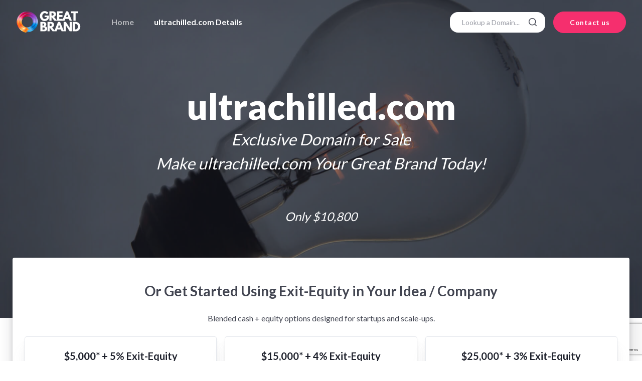

--- FILE ---
content_type: text/html; charset=UTF-8
request_url: https://www.greatbrand.com/domain/ultrachilled.com
body_size: 63888
content:



<!DOCTYPE html>
<html lang="en">
  <head>






    <meta charset="utf-8">
    <title>GreatBrand - Brand Boutique for Domains</title>
    <!-- SEO Meta Tags-->
    <meta name="description" content="Owning a Great Brand gives you the shortest path to your company.  More customers will find your business when you decide to use the best possible domain for your company.">
    <meta name="keywords" content="domain, brands, domain names, buy, sell, domains">
    <meta name="author" content="GreatBrand">

    <!-- Viewport-->
    <meta name="viewport" content="width=device-width, initial-scale=1">

    <!-- Favicon and Touch Icons-->
    <link rel="apple-touch-icon" sizes="180x180" href="../assets/img/apple-touch-icon.png">
    <link rel="icon" type="image/png" sizes="32x32" href="../assets/img/favicon-32x32.png">
    <link rel="icon" type="image/png" sizes="16x16" href="../assets/img/favicon-16x16.png">
    <link rel="manifest" href="../assets/img/site.webmanifest">
    <link rel="mask-icon" color="#5bbad5" href="../assets/img/safari-pinned-tab.svg">
    <meta name="msapplication-TileColor" content="#766df4">
    <meta name="theme-color" content="#ffffff">

    <!-- Google font -->
    <link rel="preconnect" href="https://fonts.googleapis.com">
    <link rel="preconnect" href="https://fonts.gstatic.com" crossorigin>
    <link href="https://fonts.googleapis.com/css2?family=Lato:wght@300;400;700;900&display=swap" rel="stylesheet">

    <!-- Vendor Styles-->
    <link rel="stylesheet" media="screen" href="../assets/vendor/lightgallery/css/lightgallery-bundle.min.css"/>
    <link rel="stylesheet" media="screen" href="../assets/vendor/tiny-slider/dist/tiny-slider.css"/>

    <!-- Main Theme Styles + Bootstrap-->
    <link rel="stylesheet" media="screen" href="../assets/css/theme.min.css">

    <!-- Demo Specific Styles -->
    <style>
      :root {
        --cx-primary: #f52f6e;
        --cx-primary-rgb: 245,47,110;
        --cx-gradient-from-color: #f52f6e;
        --cx-gradient-to-color: #f42aa3;
        --cx-link-color: #f52f6e;
        --cx-link-hover-color: #e60b51;
      }
      .btn-primary {
        --cx-btn-bg: #f52f6e;
        --cx-btn-border-color: #f52f6e;
        --cx-btn-hover-bg: #f20c55;
        --cx-btn-active-bg: #f20c55;
        --cx-btn-hover-border-color: #f20c55;
        --cx-btn-active-border-color: #f20c55;
      }
      .btn-outline-primary {
        --cx-btn-color: #f52f6e;
        --cx-btn-border-color: rgba(245,47,110, .4);
        --cx-btn-hover-bg: #f52f6e;
        --cx-btn-active-bg: #f52f6e;
        --cx-btn-hover-border-color: #f52f6e;
        --cx-btn-active-border-color: #f52f6e;
      }
      .btn-translucent-primary {
        --cx-btn-color: #f52f6e;
        --cx-btn-bg: rgba(245,47,110, .2);
        --cx-btn-hover-bg: #f52f6e;
        --cx-btn-active-bg: #f52f6e;
      }
      .btn-hover-shadow:hover.btn-primary,
      .btn-hover-shadow:hover.btn-outline-primary,
      .btn-hover-shadow:hover.btn-translucent-primary,
      .btn-hover-shadow:hover.btn-gradient {
        --cx-btn-hover-shadow-color: rgba(245,47,110, .92);
      }
      .btn-scroll-top {
        --cx-btn-scroll-top-bg: #f52f6e;
        --cx-btn-scroll-top-hover-bg: #f20c55;
      }
      .accordion {
        --cx-accordion-active-color: #f52f6e;
        --cx-accordion-btn-icon: url("data:image/svg+xml,%3csvg xmlns='http://www.w3.org/2000/svg' width='16' height='16' fill='none'%3e%3cpath fill-rule='evenodd' d='M7.999.667c.368 0 .667.298.667.667v6h6c.368 0 .667.298.667.667s-.299.667-.667.667h-6v6c0 .368-.298.667-.667.667s-.667-.299-.667-.667v-6h-6C.964 8.667.666 8.369.666 8s.298-.667.667-.667h6v-6c0-.368.298-.667.667-.667z' fill='%23f52f6e'/%3e%3c/svg%3e");
        --cx-accordion-btn-active-icon: url("data:image/svg+xml,%3csvg xmlns='http://www.w3.org/2000/svg' width='16' height='16' fill='none'%3e%3cpath fill-rule='evenodd' d='M.666 8c0-.368.298-.667.667-.667v1.333C.964 8.666.666 8.368.666 8zm14 0v.667H1.333V7.333h13.333V8zm0 0v.667c.368 0 .667-.298.667-.667s-.299-.667-.667-.667V8z' fill='%23f52f6e'/%3e%3c/svg%3e");
      }
    </style>

    <!-- Page loading styles-->
    <style>
      .page-loading {
        position: fixed;
        top: 0;
        right: 0;
        bottom: 0;
        left: 0;
        width: 100%;
        height: 100%;
        -webkit-transition: all .4s .2s ease-in-out;
        transition: all .4s .2s ease-in-out;
        background-color: #fff;
        opacity: 0;
        visibility: hidden;
        z-index: 9999;
      }
      .page-loading.active {
        opacity: 1;
        visibility: visible;
      }
      .page-loading-inner {
        position: absolute;
        top: 50%;
        left: 0;
        width: 100%;
        text-align: center;
        -webkit-transform: translateY(-50%);
        transform: translateY(-50%);
        -webkit-transition: opacity .2s ease-in-out;
        transition: opacity .2s ease-in-out;
        opacity: 0;
      }
      .page-loading.active > .page-loading-inner {
        opacity: 1;
      }
      .page-loading-inner > span {
        display: block;
        font-size: 1rem;
        font-weight: normal;
        color: #787a80;
      }
      .page-spinner {
        display: inline-block;
        width: 2.75rem;
        height: 2.75rem;
        margin-bottom: .75rem;
        vertical-align: text-bottom;
        background-color: #cfcfd1;
        border-radius: 50%;
        opacity: 0;
        -webkit-animation: spinner .75s linear infinite;
        animation: spinner .75s linear infinite;
      }
      @-webkit-keyframes spinner {
        0% {
          -webkit-transform: scale(0);
          transform: scale(0);
        }
        50% {
          opacity: 1;
          -webkit-transform: none;
          transform: none;
        }
      }
      @keyframes spinner {
        0% {
          -webkit-transform: scale(0);
          transform: scale(0);
        }
        50% {
          opacity: 1;
          -webkit-transform: none;
          transform: none;
        }
      }
    </style>






            <script src="https://www.google.com/recaptcha/api.js?render=6LcHaXMpAAAAADEDklpgU4csvDBdS2rkO4DPh4de"></script>
        <script>
            grecaptcha.ready(function () {
                grecaptcha.execute('6LcHaXMpAAAAADEDklpgU4csvDBdS2rkO4DPh4de', { action: 'contact' }).then(function (token) {
                    var recaptchaResponse = document.getElementById('recaptchaResponse_cs');
                    recaptchaResponse_cs.value = token;
                });
            });
        </script>
    
<meta name='impact-site-verification' value='13207bfd-42e4-4fa8-8067-af02e070fad9'>

  </head>



  <!-- Body-->
  <body>


    <!-- Main content-->
    <!-- Wraps everything except footer to push footer to the bottom of the page if there is little content -->
    <main class="page-wrapper position-relative">


      <!-- Navbar -->
      <!-- Remove .navbar-sticky class to detach .navbar from page scroll -->
      <header class="header navbar navbar-expand-md navbar-dark navbar-sticky navbar-floating">
        <div class="container px-0 px-xl-3">
          <a class="navbar-brand order-md-1 me-md-5 me-0 pe-lg-2" href="/">
            <img class="navbar-brand-static" src="../assets/img/logo-light.png" alt="Createx Logo" width="130">
            <img class="navbar-brand-floating" src="../assets/img/logo-dark.png" alt="Createx Logo" width="130">
          </a>



          <div class="d-flex align-items-center order-md-3">

              <div class="input-group ">
                <form class="form-inline" action="https://www.greatbrand.com/domain/ultrachilled.com" method="post">
                <input class="form-control w-100 ps-4 rounded-4 border-0" name="f_domain_lookup" type="text" placeholder="Lookup a Domain...">
                <i class="ci-search fs-lg position-absolute top-50 end-0 translate-middle-y me-3 zindex-5"></i>
              </form>
              </div>

              <a class="btn btn-primary rounded-pill d-sm-inline-block d-none ms-3" data-bs-toggle="modal" data-bs-target="#modalContactSeller">Contact us</a>

            <button class="navbar-toggler ms-1 me-n3" type="button" data-bs-toggle="collapse" data-bs-target="#navbarCollapse1" aria-expanded="false">
              <span class="navbar-toggler-icon"></span>
            </button>
          </div>







          <nav class="collapse navbar-collapse order-md-2" id="navbarCollapse1">
            <ul class="navbar-nav me-auto">
              <li class="nav-item">
                                  <a class="nav-link" href="/" >Home</a>
                              </li><!--
              <li class="nav-item dropdown">
                <a class="nav-link dropdown-toggle" href="#" data-bs-toggle="dropdown">Portfolio</a>
                <ul class="dropdown-menu">
                  <li><a class="dropdown-item" href="portfolio.html">Portfolio Grid</a></li>
                  <li><a class="dropdown-item" href="portfolio-single-v1.html">Single Project v.1</a></li>
                  <li><a class="dropdown-item" href="portfolio-single-v2.html">Single Project v.2</a></li>
                </ul>
              </li>!-->

                              <li class="nav-item">
                  <a class="nav-link  active" href="">ultrachilled.com Details</a>
                </li>
                

              <!--
              <li class="nav-item dropdown">
                <a class="nav-link dropdown-toggle" href="#" data-bs-toggle="dropdown">Blog</a>
                <ul class="dropdown-menu">
                  <li><a class="dropdown-item" href="blog.html">Blog List</a></li>
                  <li><a class="dropdown-item" href="blog-single.html">Single Post</a></li>
                </ul>
              </li>
              <li class="nav-item d-sm-none d-block">
                <a class="nav-link" href="contacts.html">Contact us</a>
              </li>
              !-->
            </ul>
          </nav>


        </div>
      </header>
















<!-- Page title-->
<section class="py-md-6 py-5 bg-dark jarallax position-relative" data-jarallax data-speed="0.6" style="padding-bottom: 200px;">
  <div class="container mt-5 py-lg-4">
    <h1 class="display-1 col-lg-10 mx-auto px-sm-3 px-0 text-center text-light pb-0 mb-0">ultrachilled.com</h1>
    <p class="mx-auto mb-sm-5 pb-3 text-center fs-2 text-light" style="max-width: 810px;"><em>Exclusive Domain for Sale<br>Make ultrachilled.com Your Great Brand Today!</em></p>

          <p class="mx-auto mb-sm-5 pb-3 text-center fs-4 text-light" style="max-width: 810px;">
        <em>Only $10,800 </em>
      </p>
      </div>

  <!-- Parallax background -->
  <div class="jarallax-img bg-repeat-0 bg-dark opacity-50" style="background-image: url(../assets/img/seo-agency/сase-studies/single/page-title-bg.jpg);"></div>
</section>




<section class="position-relative zindex-5" style="margin-top: -120px;">
  <div class="container">
    <div class="rounded shadow-lg px-4 py-5 bg-white bg-opacity-90">
      <div class="text-center mb-4">
        <h2 class="h3 text-dark">Or Get Started Using Exit-Equity in Your Idea / Company</h2>
        <p class="text-dark">Blended cash + equity options designed for startups and scale-ups.</p>
      </div>
      <div class="row justify-content-center gx-3 gy-3 text-center">

        <!-- $5K for 5% -->
        <div class="col-md-4 d-flex">
          <div class="card card-hover shadow bg-light w-100 h-100">
            <div class="card-body d-flex flex-column justify-content-between">
              <div>
                <h5 class="card-title mb-2">$5,000* + 5% Exit-Equity</h5>
                <p class="mb-2">Upfront payment to secure the domain.</p>
                <hr class="my-3">
                <p class="mb-2">5% exit equity</p>
                <p class="mb-3">$250/mo starts Year 2</p>
              </div>
              <span class="badge bg-primary">Early Stage Option</span>
            </div>
          </div>
        </div>

        <!-- $15K for 4% -->
        <div class="col-md-4 d-flex">
          <div class="card card-hover shadow bg-light w-100 h-100">
            <div class="card-body d-flex flex-column justify-content-between">
              <div>
                <h5 class="card-title mb-2">$15,000* + 4% Exit-Equity</h5>
                <p class="mb-2">More capital, lower dilution.</p>
                <hr class="my-3">
                <p class="mb-2">4% exit equity</p>
                <p class="mb-3">$250/mo starts Year 2</p>
              </div>
              <span class="badge bg-success">Balanced Option</span>
            </div>
          </div>
        </div>

        <!-- $25K for 3% -->
        <div class="col-md-4 d-flex">
          <div class="card card-hover shadow bg-light w-100 h-100">
            <div class="card-body d-flex flex-column justify-content-between">
              <div>
                <h5 class="card-title mb-2">$25,000* + 3% Exit-Equity</h5>
                <p class="mb-2">Minimize equity for upfront capital.</p>
                <hr class="my-3">
                <p class="mb-2">3% exit equity</p>
                <p class="mb-3">$250/mo starts Year 2</p>
              </div>
              <span class="badge bg-warning text-dark">Low Dilution</span>
            </div>
          </div>
        </div>
      </div>

      <!-- Subtle Inline Notes with Link -->
      <div class="text-muted small text-center pt-4 px-2" style="max-width: 600px; margin: 0 auto;">
        <div>* Plus all escrow-related fees.</div>
        <div><strong>Notes:</strong> Exit equity applies only at the time of a company sale or acquisition.</div>
        <div>A sample contract is available <a href="/GreatBrand_Agreement.pdf" target="_blank" class="text-decoration-underline text-muted">here</a>.</div>
      </div>

    </div>
  </div>
</section>














      <!-- Page content -->
      <section class="bg-repeat-0 bg-position-center" style="background-image: url(../assets/img/seo-agency/shapes/stroke/05.svg)">
        <div class="container pt-lg-6 pt-5 pb-4">
          <div class="row">


            <!-- Content -->
            <div class="col-lg-7">

              <h2 class="h1 mb-md-5 pb-2 text-center">Purchasing Options</h2>


              <!-- Basic accordion -->
              <div class="accordion" id="accordionExample">

                <!-- Item -->
                <div class="accordion-item">
                  <h3 class="accordion-header" id="headingOne">
                    <button class="accordion-button border-0" type="button" data-bs-toggle="collapse" data-bs-target="#collapseOne" aria-expanded="true" aria-controls="collapseOne">Purchasing Upfront</button>
                  </h3>
                  <div class="accordion-collapse border-0 collapse show" id="collapseOne" aria-labelledby="headingOne" data-bs-parent="#accordionExample">
                    <div class="accordion-body">For customers ready to purchase upfront, we offer secure transactions via Escrow.com, who will fully guide the escrow and domain transfer process as a 3rd-party company.</div>
                  </div>
                </div>

                <!-- Item -->
                <div class="accordion-item">
                  <h3 class="accordion-header" id="headingTwo">
                    <button class="accordion-button border-0 collapsed" type="button" data-bs-toggle="collapse" data-bs-target="#collapseTwo" aria-expanded="false" aria-controls="collapseTwo">Lease-To-Own Financing</button>
                  </h3>
                  <div class="accordion-collapse border-0 collapse" id="collapseTwo" aria-labelledby="headingTwo" data-bs-parent="#accordionExample">
                    <div class="accordion-body">Options are available including lease-to-own options for up to 60 months. &nbsp;This option makes it very affordable to acquire a domain and in most situations brings the cost down to a level that it is comparable to the salary of 1-2 employees.</div>
                  </div>
                </div>

                <!-- Item -->
                <div class="accordion-item">
                  <h3 class="accordion-header" id="headingThree">
                    <button class="accordion-button border-0 collapsed" type="button" data-bs-toggle="collapse" data-bs-target="#collapseThree" aria-expanded="false" aria-controls="collapseThree">Equity Options</button>
                  </h3>
                  <div class="accordion-collapse border-0 collapse" id="collapseThree" aria-labelledby="headingThree" data-bs-parent="#accordionExample">
                    <div class="accordion-body">Financing, equity options, and "Exit Clause" agreements for very minimal percentages are available, especially when the goal is to be aquired by a larger company. &nbsp;This can be a great option for companies with large plans and making big progress, but need a boost in the beginning to make their dreams become a reality at a faster pace than otherwise possible.</div>
                  </div>
                </div>
              </div>


              <!-- Info alert -->
              <div class="alert alert-info" role="alert">
                <span class="fw-bold">Note:</span> All domains on GreatBrand are priced in the 6 figure range or above.<br>Lease-to-Own plans typically range from $1,600 to $9,500 per month.
              </div>

              <h2 class="pt-3">Cost Compared to Relative Expenses</h2>


              <p class="lead">In most cases, at a cost similar to the salary of 1-2 employees, you can skyrocket the growth of your company by making the right decision to have the very best version of your brand name as your domain.</p>

              <img src="https://greatbrand.com/greatbrand_compare.png" alt="Great Brand Cost" class="d-block mb-5 box-shadow-sm">

              <h3 class="pt-3">Purchasing the Right Brand Results in Trust</h2>
<p class="lead">Take a look at our case studies below to see how TeamWork changed the entire trajectory of their company by purchasing the right domain for their brand.  &nbsp;Settling for a poor domain is a red flag that tells your investors and customers that you went "the cheap route", disregarding your brand and the Trust that your customers and investors were depending upon.</p>










            </div>

            <!-- Sidebar -->
            <aside class="col-lg-4 offset-lg-1">
              <div class="offcanvas-lg offcanvas-end" id="case-study-sidebar">
                <div class="offcanvas-header align-items-center shadow mb-3">
                  <h5 class="h4 mb-0">Sidebar</h5>
                  <button class="btn-close me-n1" type="button" data-bs-dismiss="offcanvas" data-bs-target="#case-study-sidebar" aria-label="Close"></button>
                </div>
                <div class="offcanvas-body py-4 py-lg-0" data-simplebar data-simplebar-auto-hide="true">

                  <!-- About -->
                  <div class="mb-lg-5 mb-4 p-4 rounded bg-secondary">
                    <div class="py-3 px-2">
                      <h4 class="mb-2 pb-1">Domain Summary</h4>
                      <hr>
                      <p class="mb-1 fs-sm">Name: <strong>ultrachilled.com</strong></p>
                                            <p class="mb-1 fs-sm">Age: <strong>21 Years<span class="fs-xs"> (Registered since 2005)</span></strong></p>
                                            <p class="mb-1 fs-sm">Length: <strong>12 Characters</strong></p>
                      


                      <h4 class="mt-5 mb-2 pb-1">Purchase Details</h4>
                      <hr>


                      <p class="fs-sm mb-2">Your purchase will be handled securely by Escrow.com, a government licensed and audited Escrow agency who is insured and bonded.</p>

                      <p class="fs-sm mb-2">Using escrow ensures your payment is not distributed to the seller until you have control of the domain name.</p>

                      <p class="fs-sm mb-4">Escrow.com is the trusted industry standard for providing safe transactions for Premium Domains.</p>
                        <img src="/assets/img/greatbrand/Escrow_com.png" class="rounded-3 mx-auto d-block" alt="Rounded image">
                    </div>
                  </div>

                </div>
              </div>
            </aside> <!--  / Sidebar -->


      </div>
    </div>
  </section>



        <section class="bg-repeat-0 bg-position-center" style="background-image: url(../assets/img/seo-agency/shapes/stroke/05.svg)">
          <div class="container pt-lg-6 pt-5 pb-4">
            <div class="row">



              <!-- Shaped bg -->
              <div class="bg-secondary">




            <h2 class="pt-2">How Do Your Investors/Customers Feel About Your Current Domain?</h2>

            <!-- Image + Text -->
            <section class="container pt-lg-6 pt-3">
              <div class="row">
                <div class="col-md-6 mb-md-0 mb-4 pb-md-0 pb-2">
                  <video class="w-100" loop controls>
                    <source src="https://greatbrand.com/dragon.mp4" type="video/mp4" />
                  </video>
                </div>
                <div class="col-lg-5 offset-lg-1 col-md-5" data-jarallax-element="-25" data-disable-parallax-down="md">
                  <h3 class="pb-md-3">Investors & Customers Notice</h3>
                  <p class="lead">Even if a business owner pretends their current domain is "okay", their investors and customers are noticing. &nbsp;It's a deciding factor on whether investors trust their business, and whether customers (especially enterprise customers) will trust doing business with that company.</p>
                  <p class="lead">Watch this short video clip to see how others view a business that chooses not to go with the best possible domain for their brand.
                </div>
              </div>
            </section>


              </div> <!-- / Shaped bg -->




                              </div>
                            </div>
                          </section>


                          <section class="bg-repeat-0 bg-position-center" style="background-image: url(../assets/img/seo-agency/shapes/stroke/05.svg)">
                            <div class="container pt-lg-6 pt-5 pb-4">
                              <div class="row">


            <h2 class="pt-3">Is Your Business <mark>On a Rocket?</mark></h2>



            <p class="lead">The founder of TeamWork confirms below that since buying their Ultra Premium domain (TeamWork.com), their business has been "on a rocket".  &nbsp;Peter describes below how buying their domain was their "hockey stick event".</p>


            <h3>
              What is a <mark>Hockey Stick Event</mark>?
            </h3>
            <p class="lead">
            As shown in the diagram below, a hockey stick event is when a company's revenue goes from being relatively flat and stagnant, to having a period of explosive growth.
            </p>
            <div class="text-center" id="img_container">
                <a href="https://greatbrand.com/hockeystick.jpg" target="_blank"><img src="../hockeystick.jpg" class="img-thumbnail"></a>
            </div>


            <div class="row pt-5">
            <h3>
              Could Your Business Use a <mark>Hockey Stick Event</mark>?
            </h3>
            <p class="lead">
            Watch the video below where TeamWork founder Peter Coppinger details how the purchase of his Ultra Premium domain was their Hockey Stick event. &nbsp;It started a dramatic explosion in his company's growth. &nbsp;Peter describes that since buying their domain, "the company has been on a rocket".
          </p>
          </div>


          <div class="ratio ratio-16x9">
            <iframe src="https://www.youtube.com/embed/AkEJy1G9lfc" title="YouTube video" allowfullscreen></iframe>
          </div>



                </div>
              </div>
            </section>


















      <!-- Services -->
      <section class="container py-lg-6 mb-md-3 mb-lg-0 py-5">
        <h3 class="h6 mb-2 text-uppercase">Benefits</h3>
        <h2 class="h1 mb-lg-4 mb-2 pb-3">What Will a Great Brand Increase?</h2>
        <div class="row align-items-center">
          <div class="col-md-5 order-md-1 order-2">

            <!-- Accordion -->
            <div class="accordion" id="accordionServices">

              <!-- Item -->
              <div class="accordion-item">
                <h3 class="accordion-header" id="servicesHeading-1">
                  <button class="accordion-button border-0" type="button" data-bs-toggle="collapse" data-binded-content="#revenue" data-bs-target="#servicesCollapse-1" aria-expanded="true" aria-controls="servicesCollapse-1">Revenue &amp; Profits</button>
                </h3>
                <div class="accordion-collapse border-0 collapse show" id="servicesCollapse-1" aria-labelledby="servicesHeading-1" data-bs-parent="#accordionServices">
                  <div class="accordion-body">
                    <p>Via all the benefits combined below, buying the right brand domain will lead to increased revenue for your company. &nbsp;You can see TeamWork.com's assessment of what a domain upgrade did for them.</p>
              			<p>It makes all aspects of the business more efficient. &nbsp;SEO is more efficient.  You'll have more trust so getting customers is going to be more efficient. &nbsp;Partnering with larger companies will be more probable as well.</p>
                  </div>
                </div>
              </div>

              <!-- Item -->
              <div class="accordio;n-item">
                <h3 class="accordion-header" id="servicesHeading-2">
                  <button class="accordion-button border-0 collapsed" type="button" data-bs-toggle="collapse" data-binded-content="#trust" data-bs-target="#servicesCollapse-2" aria-expanded="false" aria-controls="servicesCollapse-2">Trust</button>
                </h3>
                <div class="accordion-collapse border-0 collapse" id="servicesCollapse-2" aria-labelledby="servicesHeading-2" data-bs-parent="#accordionServices">
                  <div class="accordion-body">Every customer and investor starts out with knowing nothing about your business. &nbsp;Owning the best domain for your brand gives you instant credibility and instills more trust in the buyer or investor about your company. &nbsp;Why not start every relationship with the very best first impression you can give?</div>
                </div>
              </div>

              <!-- Item -->
              <div class="accordion-item">
                <h3 class="accordion-header" id="servicesHeading-3">
                  <button class="accordion-button border-0 collapsed" type="button" data-bs-toggle="collapse" data-binded-content="#seo" data-bs-target="#servicesCollapse-3" aria-expanded="false" aria-controls="servicesCollapse-3">SEO Effectiveness</button>
                </h3>
                <div class="accordion-collapse border-0 collapse" id="servicesCollapse-3" aria-labelledby="servicesHeading-3" data-bs-parent="#accordionServices">
                  <div class="accordion-body">Be found easier with less effort on search engines by having the very best version of the domain for your brand.</div>
                </div>
              </div>

              <!-- Item -->
              <div class="accordion-item">
                <h3 class="accordion-header" id="servicesHeading-4">
                  <button class="accordion-button border-0 collapsed" type="button" data-bs-toggle="collapse" data-binded-content="#recognition" data-bs-target="#servicesCollapse-4" aria-expanded="false" aria-controls="servicesCollapse-4">Brand Recognition</button>
                </h3>
                <div class="accordion-collapse border-0 collapse" id="servicesCollapse-4" aria-labelledby="servicesHeading-4" data-bs-parent="#accordionServices">
                  <div class="accordion-body">Be THE version of your brand that customers and investors find on the web and get the version of your domain that is the easiest to remember..&nbsp;It's been shown that companies that purchase the wrong domain can lose 50% or more of their web traffic because customers and investors are going to the wrong address. &nbsp;Starting off with the right domain for your brand gives you instant recognition for your brand.</div>
                </div>
              </div>


              <!-- Item -->
              <div class="accordion-item">
                <h3 class="accordion-header" id="servicesHeading-5">
                  <button class="accordion-button border-0 collapsed" type="button" data-bs-toggle="collapse" data-binded-content="#protection" data-bs-target="#servicesCollapse-5" aria-expanded="false" aria-controls="servicesCollapse-5">Brand Protection</button>
                </h3>
                <div class="accordion-collapse border-0 collapse" id="servicesCollapse-5" aria-labelledby="servicesHeading-5" data-bs-parent="#accordionServices">
                  <div class="accordion-body">Protect your brand from getting diluted in the market. &nbsp;Purchasing the best version of your domain will keep you at the top forever. &nbsp;The last thing you want are customers typing in your brand name and being taken to someone else who bought your Great Brand domain.</div>
                </div>
              </div>


              <!-- Item -->
              <div class="accordion-item">
                <h3 class="accordion-header" id="servicesHeading-6">
                  <button class="accordion-button border-0 collapsed" type="button" data-bs-toggle="collapse" data-binded-content="#flexibility" data-bs-target="#servicesCollapse-6" aria-expanded="false" aria-controls="servicesCollapse-6">Brand Flexibility</button>
                </h3>
                <div class="accordion-collapse border-0 collapse" id="servicesCollapse-6" aria-labelledby="servicesHeading-6" data-bs-parent="#accordionServices">
                  <div class="accordion-body">Many companies grow into other industries as time goes on. &nbsp;Getting a Great Brand domain usually means you are getting a domain that can be applied to a broader market than what is implied when adding a word to the end or using an extension that is for a more specific industry.</div>
                </div>
              </div>


              <!-- Item -->
              <div class="accordion-item">
                <h3 class="accordion-header" id="servicesHeading-7">
                  <button class="accordion-button border-0 collapsed" type="button" data-bs-toggle="collapse" data-binded-content="#security" data-bs-target="#servicesCollapse-7" aria-expanded="false" aria-controls="servicesCollapse-7">Email Security</button>
                </h3>
                <div class="accordion-collapse border-0 collapse" id="servicesCollapse-7" aria-labelledby="servicesHeading-7" data-bs-parent="#accordionServices">
                  <div class="accordion-body">Protect your email. &nbsp;By not having the best version of the domain for your brand, you risk customers sending email to the better domain, rather than to the correct email addresses within your company. &nbsp;Often times recipients are not aware that a company has an extra word or is using an abstract extension with their domain.</div>
                </div>
              </div>

              <!-- Item -->
              <div class="accordion-item">
                <h3 class="accordion-header" id="servicesHeading-8">
                  <button class="accordion-button border-0 collapsed" type="button" data-bs-toggle="collapse" data-binded-content="#leader" data-bs-target="#servicesCollapse-8" aria-expanded="false" aria-controls="servicesCollapse-8">Image as a Market Leader</button>
                </h3>
                <div class="accordion-collapse border-0 collapse" id="servicesCollapse-8" aria-labelledby="servicesHeading-8" data-bs-parent="#accordionServices">
                  <div class="accordion-body">Instantly gain the appearance as a being a market leader by purchasing the right domain for your brand. &nbsp;Most customers are going to see your brand for the first time in a search engine. &nbsp;By giving the appearance that you are a market leader, you are already starting out ahead of the competition.</div>
                </div>
              </div>


            </div>
          </div>
          <div class="col-lg-6 col-md-7 order-md-2 order-1 ms-auto">

            <!-- Images binded to accordion -->
            <div class="binded-content mb-4">
              <div id="revenue" class="binded-item active">
                <img class="d-block" src="../assets/img/greatbrand/home/services/revenue.svg" alt="Revenue &amp; Profits">
              </div>
              <div id="trust" class="binded-item">
                <img class="d-block" src="../assets/img/greatbrand/home/services/trust.svg" alt="Brand Trust">
              </div>
              <div id="seo" class="binded-item">
                <img class="d-block" src="../assets/img/greatbrand/home/services/seo.svg" alt="SEO Effectiveness">
              </div>
              <div id="recognition" class="binded-item">
                <img class="d-block" src="../assets/img/greatbrand/home/services/brand_recognition.svg" alt="Brand Recognition">
              </div>
              <div id="protection" class="binded-item">
                <img class="d-block" src="../assets/img/greatbrand/home/services/brand_protection.svg" alt="Brand Protection">
              </div>
              <div id="flexibility" class="binded-item">
                <img class="d-block" src="../assets/img/greatbrand/home/services/brand_flexibility.svg" alt="Brand Flexibility">
              </div>
              <div id="security" class="binded-item">
                <img class="d-block" src="../assets/img/greatbrand/home/services/email.svg" alt="Email Security">
              </div>
              <div id="leader" class="binded-item">
                <img class="d-block" src="../assets/img/greatbrand/home/services/market_leader.svg" alt="Market Leader">
              </div>
            </div>
          </div>
        </div>
      </section>

      <!-- Blog (Recent posts) -->
      <section class="bg-secondary pt-lg-6 py-5">
        <div class="container pt-3 pt-lg-0">
          <h3 class="h6 mb-2 text-uppercase">Domain Statistics</h3>
          <h2 class="h1 mb-lg-5 mb-4 pb-2 d-flex align-items-center justify-content-between">
            Domain Industry Trends
          </h2>
          <div class="row">


            <!-- Post card: image fade in -->
            <div class="col-lg-6 col-sm-6 mb-sm-grid-gutter mb-3">
              <article class="image-fade card card-hover shadow" style="background-image: url(../assets/img/creative-agency/blog/recent/01.jpg);">
                <div class="image-inner d-flex flex-column justify-content-between h-100 p-3">
                  <div class="card-header border-0 pb-0">

                  </div>


                  <div class="card-body pt-0" style="min-height: 15rem;">
                    <h3 class="h5 mb-2 pb-1">
                      <a class="inner-text nav-link" href="../domain_sales.php?report_year=2024">
                        Top Domain Sales for 2024
                      </a>
                    </h3>






                                            <div class="table-responsive">
                            <table class="table">
                                <thead>
                                    <tr class="inner-text">
                                        <th>Domain</th>
                                        <th>Price</th>
                                        <th>Date</th>
                                    </tr>
                                </thead>
                                <tbody>
                                                                        <tr class="inner-text">
                                        <td>Rocket.com</td>
                                        <td>$14,000,000</td>
                                        <td>10/30/2024</td>
                                    </tr>
                                                                        <tr class="inner-text">
                                        <td>Gold.com</td>
                                        <td>$8,515,000</td>
                                        <td>05/15/2024</td>
                                    </tr>
                                                                        <tr class="inner-text">
                                        <td>TP.com</td>
                                        <td>$1,200,000</td>
                                        <td>04/17/2024</td>
                                    </tr>
                                                                        <tr class="inner-text">
                                        <td>BestOdds.com</td>
                                        <td>$1,025,000</td>
                                        <td>01/09/2025</td>
                                    </tr>
                                                                        <tr class="inner-text">
                                        <td>Koko.com</td>
                                        <td>$1,000,000</td>
                                        <td>08/14/2024</td>
                                    </tr>
                                                                        <tr class="inner-text">
                                        <td>Bet.bet</td>
                                        <td>$600,000</td>
                                        <td>01/09/2025</td>
                                    </tr>
                                                                        <tr class="inner-text">
                                        <td>Continue.com</td>
                                        <td>$550,000</td>
                                        <td>09/11/2024</td>
                                    </tr>
                                                                        <tr class="inner-text">
                                        <td>Rural.com</td>
                                        <td>$550,000</td>
                                        <td>05/29/2024</td>
                                    </tr>
                                                                        <tr class="inner-text">
                                        <td>Bagels.com</td>
                                        <td>$500,000</td>
                                        <td>03/20/2024</td>
                                    </tr>
                                                                        <tr class="inner-text">
                                        <td>Employer.com</td>
                                        <td>$450,000</td>
                                        <td>11/27/2024</td>
                                    </tr>
                                                                    </tbody>
                            </table>
                        </div>


                  </div>

                  <div class="card-footer border-0">
                    <div class="h6 mb-0 text-end">
                      <a class="inner-text nav-link py-3" href="../domain_sales.php?report_year=2024">
                        Read more
                      </a>
                      <i class="inner-text ci-arrow-right align-middle h5 mb-0 ms-2 card-text"></i>
                    </div>
                  </div>
                </div>
              </article>
            </div>




            <!-- Post card: image fade in -->
            <div class="col-lg-6 col-sm-6 mb-sm-grid-gutter mb-3">
              <article class="image-fade card card-hover shadow" style="background-image: url(../assets/img/creative-agency/blog/recent/01.jpg);">
                <div class="image-inner d-flex flex-column justify-content-between h-100 p-3">
                  <div class="card-header border-0 pb-0">

                  </div>


                  <div class="card-body pt-0" style="min-height: 15rem;">
                    <h3 class="h5 mb-2 pb-1">
                      <a class="inner-text nav-link" href="../domain_sales.php?report_year=2023">
                        Top Domain Sales for 2023
                      </a>
                    </h3>






                                            <div class="table-responsive">
                            <table class="table">
                                <thead>
                                    <tr class="inner-text">
                                        <th>Domain</th>
                                        <th>Price</th>
                                        <th>Date</th>
                                    </tr>
                                </thead>
                                <tbody>
                                                                        <tr class="inner-text">
                                        <td>help.com</td>
                                        <td>$3,000,000</td>
                                        <td>01/10/2023</td>
                                    </tr>
                                                                        <tr class="inner-text">
                                        <td>max.com</td>
                                        <td>$1,800,000</td>
                                        <td>11/05/2023</td>
                                    </tr>
                                                                        <tr class="inner-text">
                                        <td>hurt.com</td>
                                        <td>$1,500,000</td>
                                        <td>11/05/2023</td>
                                    </tr>
                                                                        <tr class="inner-text">
                                        <td>you.ai</td>
                                        <td>$700,000</td>
                                        <td>10/06/2023</td>
                                    </tr>
                                                                        <tr class="inner-text">
                                        <td>ecl.com</td>
                                        <td>$600,000</td>
                                        <td>03/26/2023</td>
                                    </tr>
                                                                        <tr class="inner-text">
                                        <td>socrates.com</td>
                                        <td>$600,000</td>
                                        <td>10/24/2023</td>
                                    </tr>
                                                                        <tr class="inner-text">
                                        <td>pfa.com</td>
                                        <td>$450,000</td>
                                        <td>10/24/2023</td>
                                    </tr>
                                                                        <tr class="inner-text">
                                        <td>giveaway.com</td>
                                        <td>$400,000</td>
                                        <td>02/22/2023</td>
                                    </tr>
                                                                        <tr class="inner-text">
                                        <td>betting.online</td>
                                        <td>$400,000</td>
                                        <td>10/19/2023</td>
                                    </tr>
                                                                        <tr class="inner-text">
                                        <td>peace.com</td>
                                        <td>$400,000</td>
                                        <td>12/14/2023</td>
                                    </tr>
                                                                    </tbody>
                            </table>
                        </div>


                  </div>

                  <div class="card-footer border-0">
                    <div class="h6 mb-0 text-end">
                      <a class="inner-text nav-link py-3" href="../domain_sales.php?report_year=2023">
                        Read more
                      </a>
                      <i class="inner-text ci-arrow-right align-middle h5 mb-0 ms-2 card-text"></i>
                    </div>
                  </div>
                </div>
              </article>
            </div>

            <!-- Post card: image fade in -->
            <div class="col-lg-6 col-sm-6 mb-sm-grid-gutter mb-3">
              <article class="image-fade card card-hover shadow" style="background-image: url(../assets/img/creative-agency/blog/recent/03.jpg);">
                <div class="image-inner d-flex flex-column justify-content-between h-100 p-3">
                  <div class="card-header border-0 pb-0">
                  </div>
                  <div class="card-body pt-0" style="min-height: 15rem;">
                    <h3 class="h5 mb-2 pb-1">
                      <a class="inner-text nav-link" href="../domain_sales.php?report_year=2022">
                        Top Domain Sales for 2022
                      </a>
                    </h3>



                                            <div class="table-responsive">
                            <table class="table">
                                <thead>
                                    <tr class="inner-text">
                                        <th>Domain</th>
                                        <th>Price</th>
                                        <th>Date</th>
                                    </tr>
                                </thead>
                                <tbody>
                                                                        <tr class="inner-text">
                                        <td>nfts.com</td>
                                        <td>$15,000,000</td>
                                        <td>07/31/2022</td>
                                    </tr>
                                                                        <tr class="inner-text">
                                        <td>connect.com</td>
                                        <td>$10,000,000</td>
                                        <td>04/15/2022</td>
                                    </tr>
                                                                        <tr class="inner-text">
                                        <td>it.com</td>
                                        <td>$3,800,000</td>
                                        <td>06/19/2022</td>
                                    </tr>
                                                                        <tr class="inner-text">
                                        <td>chill.com</td>
                                        <td>$1,600,000</td>
                                        <td>07/03/2022</td>
                                    </tr>
                                                                        <tr class="inner-text">
                                        <td>call.com</td>
                                        <td>$1,600,000</td>
                                        <td>08/11/2022</td>
                                    </tr>
                                                                        <tr class="inner-text">
                                        <td>gems.com</td>
                                        <td>$1,500,000</td>
                                        <td>04/24/2022</td>
                                    </tr>
                                                                        <tr class="inner-text">
                                        <td>unlock.com</td>
                                        <td>$1,228,200</td>
                                        <td>01/16/2022</td>
                                    </tr>
                                                                        <tr class="inner-text">
                                        <td>ballet.com</td>
                                        <td>$1,160,235</td>
                                        <td>04/21/2022</td>
                                    </tr>
                                                                        <tr class="inner-text">
                                        <td>stable.com</td>
                                        <td>$1,008,925</td>
                                        <td>02/13/2022</td>
                                    </tr>
                                                                        <tr class="inner-text">
                                        <td>biontech.com</td>
                                        <td>$950,000</td>
                                        <td>03/27/2022</td>
                                    </tr>
                                                                    </tbody>
                            </table>
                        </div>




                  </div>
                  <div class="card-footer border-0">
                    <div class="h6 mb-0 text-end">
                      <a class="inner-text nav-link py-3" href="../domain_sales.php?report_year=2022">
                        Read more
                      </a>
                      <i class="inner-text ci-arrow-right align-middle h5 mb-0 ms-2 card-text"></i>
                    </div>
                  </div>
                </div>
              </article>
            </div>


          </div>
        </div>
      </section>




        </main><!-- / Main content: .page-wrapper -->


  <!-- Footer -->
  <footer class="footer pt-3 bg-dark">
    <div class="container py-lg-5 py-4">
      <div class="row">
        <div class="col-lg-3 col-md-3 col-12 order-md-1 order-2 mb-md-0 mb-4">
          <h3 class="h6 mb-3 text-uppercase text-light">Ready to be Great?</h3>
          <ul class="nav nav-light flex-column">
            <li class="nav-item mb-2">
              <a href="mailto:discuss@greatbrand.com" id="email_link" class="nav-link p-0 fw-normal">
                <span class="text-light">Email: </span>
                discuss@greatbrand.com
              </a>
            </li>
          </ul>
        </div>


        

        <div class="col-lg-3 col-md-3 col-12 order-md-2 order-1 offset-lg-1 mb-md-0 mb-4">
          <h3 class="h6 mb-3 text-uppercase text-light">Quick links</h3>
          <ul class="nav nav-light flex-md-column flex-sm-row flex-column">
            <li class="nav-item mb-2">
              <a href="/" class="nav-link me-md-0 me-sm-4 p-0 fw-normal ">Home</a>
            </li>
                        <li class="nav-item mb-2">
              <a href="../domain/ultrachilled.com" class="nav-link me-md-0 me-sm-4 p-0 fw-normal  active">ultrachilled.com Details</a>
            </li>
                      </ul>
        </div>
        <div class="col-md-3 col-sm-6 order-md-3 order-sm-4 order-3 offset-lg-1 mb-md-0 mb-4">
          <h3 class="h6 mb-3 text-uppercase text-light">Follow us</h3>
          <a href="https://twitter.com/greatbrand_com" class="btn-social bs-solid rounded-circle bs-light me-2 mb-2 mt-md-0 mt-sm-1">
            <i class="ci-twitter"></i>
          </a>
          <a href="https://www.linkedin.com/company/greatbrand" class="btn-social bs-solid rounded-circle bs-light me-2 mb-2 mt-md-0 mt-sm-1">
            <i class="ci-linkedin"></i>
          </a>
        </div>
        <div class="col-md-3 col-sm-6 order-md-4 order-sm-3 order-4 mb-md-0 mb-4">
        </div>
      </div>
      <div class="d-flex justify-content-between mt-2 pt-1">
        <div class="text-light">
          <span class="d-block fs-xs mb-1">
            <span class="fs-sm">&copy; </span>
            All rights reserved. GreatBrand 2023-2026          </span>
          <span class="d-block fs-xs mb-1">
            <a href="../privacy.php" class="nav-link" target="_blank">Privacy Policy</a>
          </span>
          <span class="d-block fs-xs mb-1">
            <a href="../terms_of_use.pdf" class="nav-link" target="_blank">Terms of Use</a>
          </span>
        </div>
        <div class="d-flex align-items-end">
          <span class="d-sm-inline-block d-none text-light fs-sm me-3">Back to top</span>
          <a class="btn-scroll-top position-static rounded-circle" href="#top" data-scroll>
            <i class="btn-scroll-top-icon ci-angle-up"></i>
          </a>
        </div>
      </div>
    </div>
  </footer>


  <!-- Vendor scripts: js libraries and plugins-->
  <script src="../assets/vendor/bootstrap/dist/js/bootstrap.bundle.min.js"></script>
  <script src="../assets/vendor/smooth-scroll/dist/smooth-scroll.polyfills.min.js"></script>
  <script src="../assets/vendor/jarallax/dist/jarallax.min.js"></script>
  <script src="../assets/vendor/lightgallery/lightgallery.min.js"></script>
  <script src="../assets/vendor/lightgallery/plugins/video/lg-video.min.js"></script>
  <script src="../assets/vendor/parallax-js/dist/parallax.min.js"></script>
  <script src="../assets/vendor/tiny-slider/dist/min/tiny-slider.js"></script>
  <script src="../assets/vendor/progressbar.js/dist/progressbar.min.js"></script>

  <!-- Main theme script-->
  <script src="../assets/js/theme.min.js"></script>



  <!-- Large modal-->
<div class="modal fade" id="modalContactSeller" tabindex="-1" role="dialog">
  <div class="modal-dialog" role="document">
    <div class="modal-content">

            <form class="form-inline" action="https://www.greatbrand.com/domain/ultrachilled.com" method="post">

      <div class="modal-header">
        <h4 class="modal-title">Contact Owner</h4>
        <button class="btn-close" type="button" data-bs-dismiss="modal" aria-label="Close"></button>
      </div>




      <div class="modal-body">


        

        <p class="fs-sm form-text">We typically get many inquiries.  To ensure you get a response, please let the domain owner know that you're a serious buyer and accurately <strong>fill in all fields</strong> below.</p>



              <div class="row g-2 mb-4">
                <div class="col-md">
                  <div class="form-floating me-4">
                    <input name="f_first_name" type="text" class="form-control" id="firstName" placeholder="" value="">
                    <label for="firstName">First Name</label>
                  </div>
                </div>
                <div class="col-md">
                  <div class="form-floating me-4">
                    <input name="f_last_name" type="text" class="form-control" id="lastName" placeholder="" value="">
                    <label for="lastName">Last Name</label>
                  </div>
                </div>
              </div>

              <div class="row g-2 mb-4">
                <div class="col-md">
                  <div class="form-floating me-4">
                    <input name="f_email" type="email" class="form-control" id="emailAddress" placeholder="" value="">
                    <label for="emailAddress">Email address</label>
                  </div>
                </div>
                <div class="col-md">
                  <div class="form-floating me-4">
                    <input name="f_business_name" type="text" class="form-control" id="businessName" placeholder="" value="">
                    <label for="businessName">Business Name</label>
                  </div>
                </div>
              </div>

              <div class="row g-2 mb-4">
                <div class="col-md">
                  <div class="form-floating me-4">
                    <input name="f_domain" type="text" class="form-control" id="domainName" placeholder="" value="ultrachilled.com">
                    <label for="domainName">Domain Name You Are Inquiring About</label>
                  </div>
                </div>
              </div>

              <div class="row g-2 mb-4">

                <div class="col-md">
                  <div class="form-floating me-4">
                    <select name="f_company_size" class="form-select" id="floatingSelectGrid" aria-label="Floating label select example">
                      <option value=""  selected>Select an Entry</option>
                      <option value="1" >Startup</option>
                      <option value="2" >Small Business</option>
                      <option value="3" >Enterprise Business</option>
                    </select>
                    <label for="floatingSelectGrid">Company Phase</label>
                  </div>
                </div>
                <div class="col-md">
                  <div class="form-floating me-4">
                    <input name="f_employees" type="number" class="form-control" id="floatingInputGrid" placeholder="" value="">
                    <label for="floatingInputGrid">Number of Employees</label>
                  </div>
                </div>

              </div>


              

              <div class="row g-2 mb-4">
                <div class="col-md">
                  <div class="form-floating me-4">
                    <select name="f_timeframe" class="form-select" id="floatingSelectGrid" aria-label="Floating label select example">
                      <option value="" selected>Select an Entry</option>
                      <option value="1" >Now</option>
                      <option value="2" >This Week</option>
                      <option value="3" >In the Next 30 Days</option>
                      <option value="4" >In the Next 6 Months</option>
                      <option value="5" >Future</option>
                    </select>
                    <label for="floatingSelectGrid">Buying Time Frame</label>
                  </div>
                </div>

                

                <div class="col-md">
                  <div class="form-floating me-4">
                    <select name="f_funding" class="form-select" id="floatingSelectGrid" aria-label="Floating label select example">
                      <option value=""  selected>Select an Entry</option>
                      <option value="1" >Paying Upfront</option>
                      <option value="2" >Lease-to-Own</option>
                      <option value="3" >Use Equity to Reduce Price</option>
                    </select>
                    <label for="floatingSelectGrid">Funding</label>
                  </div>
                </div>
              </div>




              <div class="alert alert-primary pt-1 pb-1 mb-1" role="alert">
       <p class="fs-sm form-text mb-1">To express this is a serious inquiry, please include the planned usage for the domain / brand. &nbsp;Only buyers with the best possible use-cases for the brand will qualify for a reply. &nbsp;Typically this is either for an established business, a well-funded startup, or a small business with motivated founders with big plans (equity).</p>
                </div>

        <!-- Floating label: Textarea -->
        <div class="form-floating">
          <textarea name="f_planned_use" class="form-control" id="fl-textarea" style="height: 120px;" placeholder=""></textarea>
          <label class="muted" for="fl-textarea">Planned Usage</label>
        </div>




      </div>

      <div class="modal-footer">
        <input type="hidden" name="recaptcha_response_cs" id="recaptchaResponse_cs">
        <input type="hidden" name="f_form_type" value="contact_seller">
        <button class="btn btn-secondary btn-sm" type="button" data-bs-dismiss="modal">Close</button>
        <button class="btn btn-primary btn-sm" type="submit">Send</button>
      </div>

    </form>
    </div>
  </div>
</div>
<!-- Confirm Modal -->
<div class="modal fade" id="modalConfirm" tabindex="-1" role="dialog">
  <div class="modal-dialog" role="document">
    <div class="modal-content">
      <div class="modal-header">
        <h4 class="modal-title">Message Sent</h4>
        <button class="btn-close" type="button" data-bs-dismiss="modal" aria-label="Close"></button>
      </div>
      <div class="modal-body">
        <p>Thank you for your message. &nbsp;Your request has been received. &nbsp;We typically respond to inquiries within 24-48 hours.</p>
      </div>
      <div class="modal-footer">
        <button class="btn btn-primary btn-sm" type="button" data-bs-dismiss="modal">Close</button>
      </div>
    </div>
  </div>
</div>
<!-- Confirm Modal -->
<!-- Confirm Modal -->
<div class="modal fade" id="modalCaptcha" tabindex="-1" role="dialog">
  <div class="modal-dialog modal-dialog-centered" role="document">
    <div class="modal-content">
      <div class="modal-header">
        <h4 class="modal-title">Captcha Needed</h4>
        <button class="btn-close" type="button" data-bs-dismiss="modal" aria-label="Close"></button>
      </div>
      <div class="modal-body">
        <p>There was an issue validating whether your request is coming from an automated source.  &nbsp;Please click the captcha below. &nbsp;Once complete, please click the Send button.</p>

        <!-- Inline Form -->
        <form class="form-inline" action="https://www.greatbrand.com/domain/ultrachilled.com" method="post">
          <input name="f_first_name" value="" type="hidden">
          <input name="f_last_name" value="" type="hidden">
          <input name="f_email" value="" type="hidden">
          <input name="f_business_name"  value="" type="hidden">
          <input name="f_timeframe"  value="" type="hidden">
          <input name="f_planned_use"  value="" type="hidden">

          <input name="f_company_size"  value="" type="hidden">
          <input name="f_employees"  value="" type="hidden">
          <input name="f_funding"  value="" type="hidden">

          <input name="f_captcha_score"  value="" type="hidden">
          <input type="hidden" name="f_form_type" value="">

          <p>
            <script src="https://www.google.com/recaptcha/api.js" async defer></script>
            <div class="g-recaptcha" data-sitekey="6LcVaXMpAAAAALHYOyjMKralTy9Jhlncyw3Kjoq-"></div>
            <input type="hidden" name="f_captcha2" value="X">
          </p>


      </div>
      <div class="modal-footer">
        <button class="btn btn-primary btn-sm" type="submit">Send</button>

      </div>

    </form>
    </div>
  </div>
</div>
<!-- Confirm Modal -->


  



</body>
</html>

  

--- FILE ---
content_type: text/html; charset=utf-8
request_url: https://www.google.com/recaptcha/api2/anchor?ar=1&k=6LcHaXMpAAAAADEDklpgU4csvDBdS2rkO4DPh4de&co=aHR0cHM6Ly93d3cuZ3JlYXRicmFuZC5jb206NDQz&hl=en&v=N67nZn4AqZkNcbeMu4prBgzg&size=invisible&anchor-ms=20000&execute-ms=30000&cb=mbzulokmuro7
body_size: 49011
content:
<!DOCTYPE HTML><html dir="ltr" lang="en"><head><meta http-equiv="Content-Type" content="text/html; charset=UTF-8">
<meta http-equiv="X-UA-Compatible" content="IE=edge">
<title>reCAPTCHA</title>
<style type="text/css">
/* cyrillic-ext */
@font-face {
  font-family: 'Roboto';
  font-style: normal;
  font-weight: 400;
  font-stretch: 100%;
  src: url(//fonts.gstatic.com/s/roboto/v48/KFO7CnqEu92Fr1ME7kSn66aGLdTylUAMa3GUBHMdazTgWw.woff2) format('woff2');
  unicode-range: U+0460-052F, U+1C80-1C8A, U+20B4, U+2DE0-2DFF, U+A640-A69F, U+FE2E-FE2F;
}
/* cyrillic */
@font-face {
  font-family: 'Roboto';
  font-style: normal;
  font-weight: 400;
  font-stretch: 100%;
  src: url(//fonts.gstatic.com/s/roboto/v48/KFO7CnqEu92Fr1ME7kSn66aGLdTylUAMa3iUBHMdazTgWw.woff2) format('woff2');
  unicode-range: U+0301, U+0400-045F, U+0490-0491, U+04B0-04B1, U+2116;
}
/* greek-ext */
@font-face {
  font-family: 'Roboto';
  font-style: normal;
  font-weight: 400;
  font-stretch: 100%;
  src: url(//fonts.gstatic.com/s/roboto/v48/KFO7CnqEu92Fr1ME7kSn66aGLdTylUAMa3CUBHMdazTgWw.woff2) format('woff2');
  unicode-range: U+1F00-1FFF;
}
/* greek */
@font-face {
  font-family: 'Roboto';
  font-style: normal;
  font-weight: 400;
  font-stretch: 100%;
  src: url(//fonts.gstatic.com/s/roboto/v48/KFO7CnqEu92Fr1ME7kSn66aGLdTylUAMa3-UBHMdazTgWw.woff2) format('woff2');
  unicode-range: U+0370-0377, U+037A-037F, U+0384-038A, U+038C, U+038E-03A1, U+03A3-03FF;
}
/* math */
@font-face {
  font-family: 'Roboto';
  font-style: normal;
  font-weight: 400;
  font-stretch: 100%;
  src: url(//fonts.gstatic.com/s/roboto/v48/KFO7CnqEu92Fr1ME7kSn66aGLdTylUAMawCUBHMdazTgWw.woff2) format('woff2');
  unicode-range: U+0302-0303, U+0305, U+0307-0308, U+0310, U+0312, U+0315, U+031A, U+0326-0327, U+032C, U+032F-0330, U+0332-0333, U+0338, U+033A, U+0346, U+034D, U+0391-03A1, U+03A3-03A9, U+03B1-03C9, U+03D1, U+03D5-03D6, U+03F0-03F1, U+03F4-03F5, U+2016-2017, U+2034-2038, U+203C, U+2040, U+2043, U+2047, U+2050, U+2057, U+205F, U+2070-2071, U+2074-208E, U+2090-209C, U+20D0-20DC, U+20E1, U+20E5-20EF, U+2100-2112, U+2114-2115, U+2117-2121, U+2123-214F, U+2190, U+2192, U+2194-21AE, U+21B0-21E5, U+21F1-21F2, U+21F4-2211, U+2213-2214, U+2216-22FF, U+2308-230B, U+2310, U+2319, U+231C-2321, U+2336-237A, U+237C, U+2395, U+239B-23B7, U+23D0, U+23DC-23E1, U+2474-2475, U+25AF, U+25B3, U+25B7, U+25BD, U+25C1, U+25CA, U+25CC, U+25FB, U+266D-266F, U+27C0-27FF, U+2900-2AFF, U+2B0E-2B11, U+2B30-2B4C, U+2BFE, U+3030, U+FF5B, U+FF5D, U+1D400-1D7FF, U+1EE00-1EEFF;
}
/* symbols */
@font-face {
  font-family: 'Roboto';
  font-style: normal;
  font-weight: 400;
  font-stretch: 100%;
  src: url(//fonts.gstatic.com/s/roboto/v48/KFO7CnqEu92Fr1ME7kSn66aGLdTylUAMaxKUBHMdazTgWw.woff2) format('woff2');
  unicode-range: U+0001-000C, U+000E-001F, U+007F-009F, U+20DD-20E0, U+20E2-20E4, U+2150-218F, U+2190, U+2192, U+2194-2199, U+21AF, U+21E6-21F0, U+21F3, U+2218-2219, U+2299, U+22C4-22C6, U+2300-243F, U+2440-244A, U+2460-24FF, U+25A0-27BF, U+2800-28FF, U+2921-2922, U+2981, U+29BF, U+29EB, U+2B00-2BFF, U+4DC0-4DFF, U+FFF9-FFFB, U+10140-1018E, U+10190-1019C, U+101A0, U+101D0-101FD, U+102E0-102FB, U+10E60-10E7E, U+1D2C0-1D2D3, U+1D2E0-1D37F, U+1F000-1F0FF, U+1F100-1F1AD, U+1F1E6-1F1FF, U+1F30D-1F30F, U+1F315, U+1F31C, U+1F31E, U+1F320-1F32C, U+1F336, U+1F378, U+1F37D, U+1F382, U+1F393-1F39F, U+1F3A7-1F3A8, U+1F3AC-1F3AF, U+1F3C2, U+1F3C4-1F3C6, U+1F3CA-1F3CE, U+1F3D4-1F3E0, U+1F3ED, U+1F3F1-1F3F3, U+1F3F5-1F3F7, U+1F408, U+1F415, U+1F41F, U+1F426, U+1F43F, U+1F441-1F442, U+1F444, U+1F446-1F449, U+1F44C-1F44E, U+1F453, U+1F46A, U+1F47D, U+1F4A3, U+1F4B0, U+1F4B3, U+1F4B9, U+1F4BB, U+1F4BF, U+1F4C8-1F4CB, U+1F4D6, U+1F4DA, U+1F4DF, U+1F4E3-1F4E6, U+1F4EA-1F4ED, U+1F4F7, U+1F4F9-1F4FB, U+1F4FD-1F4FE, U+1F503, U+1F507-1F50B, U+1F50D, U+1F512-1F513, U+1F53E-1F54A, U+1F54F-1F5FA, U+1F610, U+1F650-1F67F, U+1F687, U+1F68D, U+1F691, U+1F694, U+1F698, U+1F6AD, U+1F6B2, U+1F6B9-1F6BA, U+1F6BC, U+1F6C6-1F6CF, U+1F6D3-1F6D7, U+1F6E0-1F6EA, U+1F6F0-1F6F3, U+1F6F7-1F6FC, U+1F700-1F7FF, U+1F800-1F80B, U+1F810-1F847, U+1F850-1F859, U+1F860-1F887, U+1F890-1F8AD, U+1F8B0-1F8BB, U+1F8C0-1F8C1, U+1F900-1F90B, U+1F93B, U+1F946, U+1F984, U+1F996, U+1F9E9, U+1FA00-1FA6F, U+1FA70-1FA7C, U+1FA80-1FA89, U+1FA8F-1FAC6, U+1FACE-1FADC, U+1FADF-1FAE9, U+1FAF0-1FAF8, U+1FB00-1FBFF;
}
/* vietnamese */
@font-face {
  font-family: 'Roboto';
  font-style: normal;
  font-weight: 400;
  font-stretch: 100%;
  src: url(//fonts.gstatic.com/s/roboto/v48/KFO7CnqEu92Fr1ME7kSn66aGLdTylUAMa3OUBHMdazTgWw.woff2) format('woff2');
  unicode-range: U+0102-0103, U+0110-0111, U+0128-0129, U+0168-0169, U+01A0-01A1, U+01AF-01B0, U+0300-0301, U+0303-0304, U+0308-0309, U+0323, U+0329, U+1EA0-1EF9, U+20AB;
}
/* latin-ext */
@font-face {
  font-family: 'Roboto';
  font-style: normal;
  font-weight: 400;
  font-stretch: 100%;
  src: url(//fonts.gstatic.com/s/roboto/v48/KFO7CnqEu92Fr1ME7kSn66aGLdTylUAMa3KUBHMdazTgWw.woff2) format('woff2');
  unicode-range: U+0100-02BA, U+02BD-02C5, U+02C7-02CC, U+02CE-02D7, U+02DD-02FF, U+0304, U+0308, U+0329, U+1D00-1DBF, U+1E00-1E9F, U+1EF2-1EFF, U+2020, U+20A0-20AB, U+20AD-20C0, U+2113, U+2C60-2C7F, U+A720-A7FF;
}
/* latin */
@font-face {
  font-family: 'Roboto';
  font-style: normal;
  font-weight: 400;
  font-stretch: 100%;
  src: url(//fonts.gstatic.com/s/roboto/v48/KFO7CnqEu92Fr1ME7kSn66aGLdTylUAMa3yUBHMdazQ.woff2) format('woff2');
  unicode-range: U+0000-00FF, U+0131, U+0152-0153, U+02BB-02BC, U+02C6, U+02DA, U+02DC, U+0304, U+0308, U+0329, U+2000-206F, U+20AC, U+2122, U+2191, U+2193, U+2212, U+2215, U+FEFF, U+FFFD;
}
/* cyrillic-ext */
@font-face {
  font-family: 'Roboto';
  font-style: normal;
  font-weight: 500;
  font-stretch: 100%;
  src: url(//fonts.gstatic.com/s/roboto/v48/KFO7CnqEu92Fr1ME7kSn66aGLdTylUAMa3GUBHMdazTgWw.woff2) format('woff2');
  unicode-range: U+0460-052F, U+1C80-1C8A, U+20B4, U+2DE0-2DFF, U+A640-A69F, U+FE2E-FE2F;
}
/* cyrillic */
@font-face {
  font-family: 'Roboto';
  font-style: normal;
  font-weight: 500;
  font-stretch: 100%;
  src: url(//fonts.gstatic.com/s/roboto/v48/KFO7CnqEu92Fr1ME7kSn66aGLdTylUAMa3iUBHMdazTgWw.woff2) format('woff2');
  unicode-range: U+0301, U+0400-045F, U+0490-0491, U+04B0-04B1, U+2116;
}
/* greek-ext */
@font-face {
  font-family: 'Roboto';
  font-style: normal;
  font-weight: 500;
  font-stretch: 100%;
  src: url(//fonts.gstatic.com/s/roboto/v48/KFO7CnqEu92Fr1ME7kSn66aGLdTylUAMa3CUBHMdazTgWw.woff2) format('woff2');
  unicode-range: U+1F00-1FFF;
}
/* greek */
@font-face {
  font-family: 'Roboto';
  font-style: normal;
  font-weight: 500;
  font-stretch: 100%;
  src: url(//fonts.gstatic.com/s/roboto/v48/KFO7CnqEu92Fr1ME7kSn66aGLdTylUAMa3-UBHMdazTgWw.woff2) format('woff2');
  unicode-range: U+0370-0377, U+037A-037F, U+0384-038A, U+038C, U+038E-03A1, U+03A3-03FF;
}
/* math */
@font-face {
  font-family: 'Roboto';
  font-style: normal;
  font-weight: 500;
  font-stretch: 100%;
  src: url(//fonts.gstatic.com/s/roboto/v48/KFO7CnqEu92Fr1ME7kSn66aGLdTylUAMawCUBHMdazTgWw.woff2) format('woff2');
  unicode-range: U+0302-0303, U+0305, U+0307-0308, U+0310, U+0312, U+0315, U+031A, U+0326-0327, U+032C, U+032F-0330, U+0332-0333, U+0338, U+033A, U+0346, U+034D, U+0391-03A1, U+03A3-03A9, U+03B1-03C9, U+03D1, U+03D5-03D6, U+03F0-03F1, U+03F4-03F5, U+2016-2017, U+2034-2038, U+203C, U+2040, U+2043, U+2047, U+2050, U+2057, U+205F, U+2070-2071, U+2074-208E, U+2090-209C, U+20D0-20DC, U+20E1, U+20E5-20EF, U+2100-2112, U+2114-2115, U+2117-2121, U+2123-214F, U+2190, U+2192, U+2194-21AE, U+21B0-21E5, U+21F1-21F2, U+21F4-2211, U+2213-2214, U+2216-22FF, U+2308-230B, U+2310, U+2319, U+231C-2321, U+2336-237A, U+237C, U+2395, U+239B-23B7, U+23D0, U+23DC-23E1, U+2474-2475, U+25AF, U+25B3, U+25B7, U+25BD, U+25C1, U+25CA, U+25CC, U+25FB, U+266D-266F, U+27C0-27FF, U+2900-2AFF, U+2B0E-2B11, U+2B30-2B4C, U+2BFE, U+3030, U+FF5B, U+FF5D, U+1D400-1D7FF, U+1EE00-1EEFF;
}
/* symbols */
@font-face {
  font-family: 'Roboto';
  font-style: normal;
  font-weight: 500;
  font-stretch: 100%;
  src: url(//fonts.gstatic.com/s/roboto/v48/KFO7CnqEu92Fr1ME7kSn66aGLdTylUAMaxKUBHMdazTgWw.woff2) format('woff2');
  unicode-range: U+0001-000C, U+000E-001F, U+007F-009F, U+20DD-20E0, U+20E2-20E4, U+2150-218F, U+2190, U+2192, U+2194-2199, U+21AF, U+21E6-21F0, U+21F3, U+2218-2219, U+2299, U+22C4-22C6, U+2300-243F, U+2440-244A, U+2460-24FF, U+25A0-27BF, U+2800-28FF, U+2921-2922, U+2981, U+29BF, U+29EB, U+2B00-2BFF, U+4DC0-4DFF, U+FFF9-FFFB, U+10140-1018E, U+10190-1019C, U+101A0, U+101D0-101FD, U+102E0-102FB, U+10E60-10E7E, U+1D2C0-1D2D3, U+1D2E0-1D37F, U+1F000-1F0FF, U+1F100-1F1AD, U+1F1E6-1F1FF, U+1F30D-1F30F, U+1F315, U+1F31C, U+1F31E, U+1F320-1F32C, U+1F336, U+1F378, U+1F37D, U+1F382, U+1F393-1F39F, U+1F3A7-1F3A8, U+1F3AC-1F3AF, U+1F3C2, U+1F3C4-1F3C6, U+1F3CA-1F3CE, U+1F3D4-1F3E0, U+1F3ED, U+1F3F1-1F3F3, U+1F3F5-1F3F7, U+1F408, U+1F415, U+1F41F, U+1F426, U+1F43F, U+1F441-1F442, U+1F444, U+1F446-1F449, U+1F44C-1F44E, U+1F453, U+1F46A, U+1F47D, U+1F4A3, U+1F4B0, U+1F4B3, U+1F4B9, U+1F4BB, U+1F4BF, U+1F4C8-1F4CB, U+1F4D6, U+1F4DA, U+1F4DF, U+1F4E3-1F4E6, U+1F4EA-1F4ED, U+1F4F7, U+1F4F9-1F4FB, U+1F4FD-1F4FE, U+1F503, U+1F507-1F50B, U+1F50D, U+1F512-1F513, U+1F53E-1F54A, U+1F54F-1F5FA, U+1F610, U+1F650-1F67F, U+1F687, U+1F68D, U+1F691, U+1F694, U+1F698, U+1F6AD, U+1F6B2, U+1F6B9-1F6BA, U+1F6BC, U+1F6C6-1F6CF, U+1F6D3-1F6D7, U+1F6E0-1F6EA, U+1F6F0-1F6F3, U+1F6F7-1F6FC, U+1F700-1F7FF, U+1F800-1F80B, U+1F810-1F847, U+1F850-1F859, U+1F860-1F887, U+1F890-1F8AD, U+1F8B0-1F8BB, U+1F8C0-1F8C1, U+1F900-1F90B, U+1F93B, U+1F946, U+1F984, U+1F996, U+1F9E9, U+1FA00-1FA6F, U+1FA70-1FA7C, U+1FA80-1FA89, U+1FA8F-1FAC6, U+1FACE-1FADC, U+1FADF-1FAE9, U+1FAF0-1FAF8, U+1FB00-1FBFF;
}
/* vietnamese */
@font-face {
  font-family: 'Roboto';
  font-style: normal;
  font-weight: 500;
  font-stretch: 100%;
  src: url(//fonts.gstatic.com/s/roboto/v48/KFO7CnqEu92Fr1ME7kSn66aGLdTylUAMa3OUBHMdazTgWw.woff2) format('woff2');
  unicode-range: U+0102-0103, U+0110-0111, U+0128-0129, U+0168-0169, U+01A0-01A1, U+01AF-01B0, U+0300-0301, U+0303-0304, U+0308-0309, U+0323, U+0329, U+1EA0-1EF9, U+20AB;
}
/* latin-ext */
@font-face {
  font-family: 'Roboto';
  font-style: normal;
  font-weight: 500;
  font-stretch: 100%;
  src: url(//fonts.gstatic.com/s/roboto/v48/KFO7CnqEu92Fr1ME7kSn66aGLdTylUAMa3KUBHMdazTgWw.woff2) format('woff2');
  unicode-range: U+0100-02BA, U+02BD-02C5, U+02C7-02CC, U+02CE-02D7, U+02DD-02FF, U+0304, U+0308, U+0329, U+1D00-1DBF, U+1E00-1E9F, U+1EF2-1EFF, U+2020, U+20A0-20AB, U+20AD-20C0, U+2113, U+2C60-2C7F, U+A720-A7FF;
}
/* latin */
@font-face {
  font-family: 'Roboto';
  font-style: normal;
  font-weight: 500;
  font-stretch: 100%;
  src: url(//fonts.gstatic.com/s/roboto/v48/KFO7CnqEu92Fr1ME7kSn66aGLdTylUAMa3yUBHMdazQ.woff2) format('woff2');
  unicode-range: U+0000-00FF, U+0131, U+0152-0153, U+02BB-02BC, U+02C6, U+02DA, U+02DC, U+0304, U+0308, U+0329, U+2000-206F, U+20AC, U+2122, U+2191, U+2193, U+2212, U+2215, U+FEFF, U+FFFD;
}
/* cyrillic-ext */
@font-face {
  font-family: 'Roboto';
  font-style: normal;
  font-weight: 900;
  font-stretch: 100%;
  src: url(//fonts.gstatic.com/s/roboto/v48/KFO7CnqEu92Fr1ME7kSn66aGLdTylUAMa3GUBHMdazTgWw.woff2) format('woff2');
  unicode-range: U+0460-052F, U+1C80-1C8A, U+20B4, U+2DE0-2DFF, U+A640-A69F, U+FE2E-FE2F;
}
/* cyrillic */
@font-face {
  font-family: 'Roboto';
  font-style: normal;
  font-weight: 900;
  font-stretch: 100%;
  src: url(//fonts.gstatic.com/s/roboto/v48/KFO7CnqEu92Fr1ME7kSn66aGLdTylUAMa3iUBHMdazTgWw.woff2) format('woff2');
  unicode-range: U+0301, U+0400-045F, U+0490-0491, U+04B0-04B1, U+2116;
}
/* greek-ext */
@font-face {
  font-family: 'Roboto';
  font-style: normal;
  font-weight: 900;
  font-stretch: 100%;
  src: url(//fonts.gstatic.com/s/roboto/v48/KFO7CnqEu92Fr1ME7kSn66aGLdTylUAMa3CUBHMdazTgWw.woff2) format('woff2');
  unicode-range: U+1F00-1FFF;
}
/* greek */
@font-face {
  font-family: 'Roboto';
  font-style: normal;
  font-weight: 900;
  font-stretch: 100%;
  src: url(//fonts.gstatic.com/s/roboto/v48/KFO7CnqEu92Fr1ME7kSn66aGLdTylUAMa3-UBHMdazTgWw.woff2) format('woff2');
  unicode-range: U+0370-0377, U+037A-037F, U+0384-038A, U+038C, U+038E-03A1, U+03A3-03FF;
}
/* math */
@font-face {
  font-family: 'Roboto';
  font-style: normal;
  font-weight: 900;
  font-stretch: 100%;
  src: url(//fonts.gstatic.com/s/roboto/v48/KFO7CnqEu92Fr1ME7kSn66aGLdTylUAMawCUBHMdazTgWw.woff2) format('woff2');
  unicode-range: U+0302-0303, U+0305, U+0307-0308, U+0310, U+0312, U+0315, U+031A, U+0326-0327, U+032C, U+032F-0330, U+0332-0333, U+0338, U+033A, U+0346, U+034D, U+0391-03A1, U+03A3-03A9, U+03B1-03C9, U+03D1, U+03D5-03D6, U+03F0-03F1, U+03F4-03F5, U+2016-2017, U+2034-2038, U+203C, U+2040, U+2043, U+2047, U+2050, U+2057, U+205F, U+2070-2071, U+2074-208E, U+2090-209C, U+20D0-20DC, U+20E1, U+20E5-20EF, U+2100-2112, U+2114-2115, U+2117-2121, U+2123-214F, U+2190, U+2192, U+2194-21AE, U+21B0-21E5, U+21F1-21F2, U+21F4-2211, U+2213-2214, U+2216-22FF, U+2308-230B, U+2310, U+2319, U+231C-2321, U+2336-237A, U+237C, U+2395, U+239B-23B7, U+23D0, U+23DC-23E1, U+2474-2475, U+25AF, U+25B3, U+25B7, U+25BD, U+25C1, U+25CA, U+25CC, U+25FB, U+266D-266F, U+27C0-27FF, U+2900-2AFF, U+2B0E-2B11, U+2B30-2B4C, U+2BFE, U+3030, U+FF5B, U+FF5D, U+1D400-1D7FF, U+1EE00-1EEFF;
}
/* symbols */
@font-face {
  font-family: 'Roboto';
  font-style: normal;
  font-weight: 900;
  font-stretch: 100%;
  src: url(//fonts.gstatic.com/s/roboto/v48/KFO7CnqEu92Fr1ME7kSn66aGLdTylUAMaxKUBHMdazTgWw.woff2) format('woff2');
  unicode-range: U+0001-000C, U+000E-001F, U+007F-009F, U+20DD-20E0, U+20E2-20E4, U+2150-218F, U+2190, U+2192, U+2194-2199, U+21AF, U+21E6-21F0, U+21F3, U+2218-2219, U+2299, U+22C4-22C6, U+2300-243F, U+2440-244A, U+2460-24FF, U+25A0-27BF, U+2800-28FF, U+2921-2922, U+2981, U+29BF, U+29EB, U+2B00-2BFF, U+4DC0-4DFF, U+FFF9-FFFB, U+10140-1018E, U+10190-1019C, U+101A0, U+101D0-101FD, U+102E0-102FB, U+10E60-10E7E, U+1D2C0-1D2D3, U+1D2E0-1D37F, U+1F000-1F0FF, U+1F100-1F1AD, U+1F1E6-1F1FF, U+1F30D-1F30F, U+1F315, U+1F31C, U+1F31E, U+1F320-1F32C, U+1F336, U+1F378, U+1F37D, U+1F382, U+1F393-1F39F, U+1F3A7-1F3A8, U+1F3AC-1F3AF, U+1F3C2, U+1F3C4-1F3C6, U+1F3CA-1F3CE, U+1F3D4-1F3E0, U+1F3ED, U+1F3F1-1F3F3, U+1F3F5-1F3F7, U+1F408, U+1F415, U+1F41F, U+1F426, U+1F43F, U+1F441-1F442, U+1F444, U+1F446-1F449, U+1F44C-1F44E, U+1F453, U+1F46A, U+1F47D, U+1F4A3, U+1F4B0, U+1F4B3, U+1F4B9, U+1F4BB, U+1F4BF, U+1F4C8-1F4CB, U+1F4D6, U+1F4DA, U+1F4DF, U+1F4E3-1F4E6, U+1F4EA-1F4ED, U+1F4F7, U+1F4F9-1F4FB, U+1F4FD-1F4FE, U+1F503, U+1F507-1F50B, U+1F50D, U+1F512-1F513, U+1F53E-1F54A, U+1F54F-1F5FA, U+1F610, U+1F650-1F67F, U+1F687, U+1F68D, U+1F691, U+1F694, U+1F698, U+1F6AD, U+1F6B2, U+1F6B9-1F6BA, U+1F6BC, U+1F6C6-1F6CF, U+1F6D3-1F6D7, U+1F6E0-1F6EA, U+1F6F0-1F6F3, U+1F6F7-1F6FC, U+1F700-1F7FF, U+1F800-1F80B, U+1F810-1F847, U+1F850-1F859, U+1F860-1F887, U+1F890-1F8AD, U+1F8B0-1F8BB, U+1F8C0-1F8C1, U+1F900-1F90B, U+1F93B, U+1F946, U+1F984, U+1F996, U+1F9E9, U+1FA00-1FA6F, U+1FA70-1FA7C, U+1FA80-1FA89, U+1FA8F-1FAC6, U+1FACE-1FADC, U+1FADF-1FAE9, U+1FAF0-1FAF8, U+1FB00-1FBFF;
}
/* vietnamese */
@font-face {
  font-family: 'Roboto';
  font-style: normal;
  font-weight: 900;
  font-stretch: 100%;
  src: url(//fonts.gstatic.com/s/roboto/v48/KFO7CnqEu92Fr1ME7kSn66aGLdTylUAMa3OUBHMdazTgWw.woff2) format('woff2');
  unicode-range: U+0102-0103, U+0110-0111, U+0128-0129, U+0168-0169, U+01A0-01A1, U+01AF-01B0, U+0300-0301, U+0303-0304, U+0308-0309, U+0323, U+0329, U+1EA0-1EF9, U+20AB;
}
/* latin-ext */
@font-face {
  font-family: 'Roboto';
  font-style: normal;
  font-weight: 900;
  font-stretch: 100%;
  src: url(//fonts.gstatic.com/s/roboto/v48/KFO7CnqEu92Fr1ME7kSn66aGLdTylUAMa3KUBHMdazTgWw.woff2) format('woff2');
  unicode-range: U+0100-02BA, U+02BD-02C5, U+02C7-02CC, U+02CE-02D7, U+02DD-02FF, U+0304, U+0308, U+0329, U+1D00-1DBF, U+1E00-1E9F, U+1EF2-1EFF, U+2020, U+20A0-20AB, U+20AD-20C0, U+2113, U+2C60-2C7F, U+A720-A7FF;
}
/* latin */
@font-face {
  font-family: 'Roboto';
  font-style: normal;
  font-weight: 900;
  font-stretch: 100%;
  src: url(//fonts.gstatic.com/s/roboto/v48/KFO7CnqEu92Fr1ME7kSn66aGLdTylUAMa3yUBHMdazQ.woff2) format('woff2');
  unicode-range: U+0000-00FF, U+0131, U+0152-0153, U+02BB-02BC, U+02C6, U+02DA, U+02DC, U+0304, U+0308, U+0329, U+2000-206F, U+20AC, U+2122, U+2191, U+2193, U+2212, U+2215, U+FEFF, U+FFFD;
}

</style>
<link rel="stylesheet" type="text/css" href="https://www.gstatic.com/recaptcha/releases/N67nZn4AqZkNcbeMu4prBgzg/styles__ltr.css">
<script nonce="r-ya8FLPErSkamXMhQGRmQ" type="text/javascript">window['__recaptcha_api'] = 'https://www.google.com/recaptcha/api2/';</script>
<script type="text/javascript" src="https://www.gstatic.com/recaptcha/releases/N67nZn4AqZkNcbeMu4prBgzg/recaptcha__en.js" nonce="r-ya8FLPErSkamXMhQGRmQ">
      
    </script></head>
<body><div id="rc-anchor-alert" class="rc-anchor-alert"></div>
<input type="hidden" id="recaptcha-token" value="[base64]">
<script type="text/javascript" nonce="r-ya8FLPErSkamXMhQGRmQ">
      recaptcha.anchor.Main.init("[\x22ainput\x22,[\x22bgdata\x22,\x22\x22,\[base64]/[base64]/[base64]/ZyhXLGgpOnEoW04sMjEsbF0sVywwKSxoKSxmYWxzZSxmYWxzZSl9Y2F0Y2goayl7RygzNTgsVyk/[base64]/[base64]/[base64]/[base64]/[base64]/[base64]/[base64]/bmV3IEJbT10oRFswXSk6dz09Mj9uZXcgQltPXShEWzBdLERbMV0pOnc9PTM/bmV3IEJbT10oRFswXSxEWzFdLERbMl0pOnc9PTQ/[base64]/[base64]/[base64]/[base64]/[base64]\\u003d\x22,\[base64]\\u003d\x22,\x22JMK7f8Koa2lII8OIJGl2LiLCoC7DixZ1I8Orw4DDqMO+w6cqD3zDg2YkwqDDuCnCh1B1wprDhsKKGgDDnUPCpcOGNmPDqWHCrcOhPMORW8K+w7bDjMKAwpsUw7fCt8OdVA7CqTDCoU3CjUNow5vDhEAsdGwHJ8OfecK5w6HDhsKaEsO7wrsGJMOFwr/DgMKGw6rDtsKgwpfCpAXCnBrClnN/MHbDjyvClCvCssOlIcKkbVIvGkvChMOYFVnDtsOuw5rDgsOlDQM1wqfDhSvDl8K8w75Uw5oqBsKcAMKkYMK+PzfDknnCvMOqNExxw7d5wqlOwoXDql0TfkcRJ8Orw6F6ZDHCjcKkSsKmF8Kyw5Bfw6PDuhfCmknCgyXDgMKFHsKGGXpbMixKdMKfCMOwIMOHJ2QSw5/Ctn/DgsOWQsKFwpvCgcOzwrpdWsK8wo3CmybCtMKBwofCoRV7wp1kw6jCrsKyw7DCim3Dnh84wrvCkMKqw4IMwrjDmy0ewrPCv2xJMsOFLMOnw7RUw6lmw7fCiMOKED9Mw6xfw5HCs37DkHHDkVHDk1I+w5lyY8K2QW/DvSACdUUwWcKEwpHCsg5lw6PDsMO7w5zDhXFHNVcew7zDomXDj0UvOARfTsK5wqwEesOmw6TDhAsDNsOQwrvClMKic8OfJcOjwphKUcOsHRgHYsOyw7XCvMKLwrFrw5c7X37CsCbDv8KAw5DDrcOhIz1BYWoxE1XDjW3Cpi/[base64]/DoSrClsKFW2FNwq7CgCzCiF7CtDB9PMKUSMO+J17Dt8K8wpbDusKqdDbCgWUTFcOVG8O6wqBiw7zCksOmLMKzw4zCuTPCsg3ChHEBdMKwSyMWw6/ChQxyT8OmwrbCgEbDrSwvwr1qwq0CI1HCpkPDt1HDrjfDhULDgTfCgMOuwoIww5JAw5bCsUlawq1iwpHCqnHCn8Kdw47DlsOecMOswq1dGAF+wpDCkcOGw5EXw4LCrMKfOgDDvgDDlljCmMO1WcODw5Zlw5RwwqB9w70/w5sbw5jDk8KyfcOYwpPDnMK0bsKeV8KrO8KiFcO3w7HCmWwaw5kawoMuwrnDjGTDr0nCixTDiFjDsh7CigU8Y0wpworCvR/DksKHET4+Lh3DocKcaD3DpTfDig7CtcKpw5rDqsKfDU/DlB8Uwpciw7Zowqx+wqxtQ8KRAn9cHlzClcKhwrBSw7AXJMO2woJGw77DgVvCusKdXMKpw5/[base64]/CjHgmWgPCssOAYMKkwrXDiTTCsVM/V8KFw5FAw55aBhoiw6TCmMKfeMOAbsKawqpMwp3Dv0nDt8KmAxjDmyDDsMOkw7ZkeQzDq3t0wpIRw4caHHnDgcObw5hKKlPCsMKGcwzDhFkRw6/CtgrCn3jDkgsKwovDkS7DjwVWD347w7TCqAPDhMK7eytNcsKbJQfDusOnw7fDg2vCiMKkfjRawqhFw4ROTwnDuXLCiMOywrMWw4rCiUzDux57w6bDhj5DD0NgwoQuwp/Dl8Olw7UgwodCYsKOVX8CARdfbFXCkMKsw74iwoM4w7PDuMOuNcKFVMKPAWPCrXDDlMOgax9vTkBMw58MOE3DlcKNW8KUwqzDoE/CvsKFwpjDrMOXwpPDsyjCiMKrTHHCncKDwqbCscK1w7XDpMOVCQfCmVLClMOKw5TCosOuQMKWwoPDkEcWKTgZR8K2XEx4TsOXF8OuKBt1woXCpcO/bMKKfWU/[base64]/DsH3CuHk9wpHCpcODw5TCscKsw7R+G1tFcGjChC16e8KRSHrDq8K9bwVnTcO9wosnFh8Gf8Oaw5DDkTPDmMOTZMO2WsO5D8KQw7J+QyccaAgeXDtEwqHDhUQrIQNcw45/w74jw6zDrR9mSBduJ0nCiMKpw7p0aygQY8OEwpbDsBzDnMOaMkDDjhF4CRd/wqzChAoewrYVTGHCncORwobCgh7CpAfDpRIvw4fDsMKiw7AZw5p1ZWfCg8Krw5/[base64]/w6TCk8OEHsO5wrMeYMKDE8KPdmp7w5PDphPDmMKKwrTCokvDjH/DqgwVRnsHOBV2ccKawqVOwr9jMSQpw5rCuiNjw43Cnm5Hwp0FBGbCr08tw6nCuMK9w61kO3jCiEvDh8KcMcKTwoDCn2snBMKQwoXDgMKTLlIdwpvChcOqbcOmw53Dpw7CinsCesKewrjDnMOxdsK4wp91w5VPOXXCjcO3GjJTeS7Cs0fCjcK5w5TCpsK+w6/CjcOjN8KAwpXCqEfCn0rDoTEawqrDpcO+YMK7IMONQGUuw6VowrQPXgTDqipYw4bCoinCuFxUwq7DgxDDjURHw6zDjCUBw5Qzw5fDvxzCnCcxw4bCvkFyHFJLeEDDonshUMOKXVjDo8OCdMOXwrRSOMKfwqnCtsO+w4TCmz3CgFs+LCBJd1E/wrvDhCdeC1DCv1UHw7PClsKnw4BSP8OZwpLDnFgnJsKyPm7Dj1nCsU9uwrzClsO7bg1Lw4XClG/[base64]/[base64]/SR7DoMOwDAI6FB/Ch8KdDsOEw7DDjcO9WsOkw5NjGsKGwr4fw6bCj8OrTm9Lw7sOw6l2wqMfw6LDtsKEScK3wo5hJD7CkUU+w6QaWDYdwpsNw7jCtMOkwrzDhMKnw6IHwq0DEl/Dg8KxwonDtkHCu8O+acKKw7bClcKvX8KUGsOwSiXDv8KsFH/DmcKwFMO+ZnzCmcO9Z8Oaw41aX8KHw4rDs1JowrsYUDEAwrzDiGHCl8OpwojDgsKpNzttwr7DtMOvwozCvlHCoixWwpdpVMO9RsOPwpTCqcKowpHCpHnCmsOMX8K/fsKIwo7CmkdfbEpXY8KGfMKoB8KqwqvCrMOyw4gmw4oyw6zDkysiwpPCqGfDh33CgmLCv2MDw5fDncKMIcK2wqxDSyEJwrXCiMOWLXLDmUBHwoMQw49EMsK5XEE0QcKabHzDlDh8wqlJwq/[base64]/w5cbCsOewqUUOcKZSsKFZsKOwqHDtR8gw4F7fmcFCWQlbTjDhsKZDSHDtMKwQsOVw6PCpzLDpcK0VjsmHcOAayQVUcOsLzbDsiNeN8Kdw73CssKwFV7CsjjDjsKGwo/DnsKwb8OzwpXClyvCs8O4w5BMwpB3MRLDnmwQwqFXw4hLOAQtwpjCicKNSsOhRFLCh0c9wrjCtsOHw7HDrF4Yw6LDmcKfbMKfcg5tSxnDryUTY8KxwpPDrE03MEl/VTPCqEvDsT0+wo4BLXnDrSLDuUYFOcKmw5HCtG7Dt8OGalx7w496VkpCw4HDtcOuw78jwp80w5xPwr/DqgoTcFjCvXI7YcK/MsKRwprDjBnCszrDuCQMdsKGwqNqLhvCrcOAwpDCpXXCkMO2w6fCjkdbLA3DtDHDuMKhwp5ew6/CryxNw63CvBYFw5bDqRcoHcKCGMKtOMOEw49Mw5nDucKMOV7DlErDmDTCoB/DtRnDsD7CixbCssKoB8K1MsKdOMKudFjCi1NswpzCsWAgFlM/HV/DlEHCikLCp8Kdax1Jwpxqw6lVw5HDncKGJmNIwq/CrsK8w6XDrcKZwp3Dk8O+WXDCkDEeJMK8wrnDiU0nwp5eYWvChytFw6nCjcOMTwTCoMK/ScKDw4HDqz0VMMKCwpHCqTsAFcOvw5JAw6x1w7PDgybDghEEEcOXw4oaw44FwrVuP8K8XDrDusOtw5sdbsKrZsKQBx7DqcKGCRM7w4Ydw6/CuMKedAfCv8OkEsOjRsK3Q8O2DMOjOcOCwpfCnypYwpt0VMONNsKZw4N3w5ZeXsKsQcK9c8Kpc8KIw58vfm3CvnjCrMK+wp3DscK2UMKZw7DCtsKUwrpgAcKDAMOZw7MuwoJ5w6Fiwohbw5DCsMOnwo/Dgxh3RsKuLcKmw41WwpfDu8KVw7ogdwJ0w4nDoGNTDQPCjHk0H8KGw6s3wqjChxpWwp3DiQPDrMO5wrfDj8OJw7fCvsKVwoZgXMKlZQ/CjcOPB8KdIsKHw60bw7/CgywKwovCkldWw4rCl3V8ZFPDjw3CqcKowq7DgcOzw5pcODdTw6PCjMKcYMKLw7RvwpXCnMOrw7HDn8KtFsOAwr3Cp1sTwoofUiwuw5Ryf8OPQxZzw6cTwoXClmcHw5bCrMKmPXYEdwvDjCvCvcOfw7nCoMK0wqRtKE5QwqDDrSLCj8KkcklQw57CksKZw4c/[base64]/CinDChxDDixLDpHjDqsO0w7N5wql2w6t1aDjCjcOHwrjDs8KHw77CslLDp8KEwr1vJSo4wrIhw51Zbw/Cl8Kcw500w7RlLinCtsKWccKbNWwjwqQIBBbCu8Oew5nDpMKcGUbCpQjDu8O6QMK+esOzw4fCpsKTD2xWwrHCusK/HcKeWBvDsXvCmcOzw40UP2XDjlrCicOQw6nCgmgDbMKXw4gdw6k2wpseZR1tfBEYwp7DmRcMLcK2wotaw4FIwqjCpcKiw7XCtHB1wrxVwp4hTUdww6N2w4oFwoTDjhsIw7fChMOAw6dYV8O3UcOgwqIwwp/[base64]/[base64]/AMOSKnnDkMKUwqV6w7YmecO4wovDrh7CtMKjXhRdwpUHwo7CvxvCtADCnDcMwqVzZCLCmcOvw6fDiMKQYMKvw6XDowbCiw9RZVnCuQV2Nl9iwp3DgsOcJsK1wqsZw4nDhiTCj8OPIBnCkMKMw5TDgV8Xwowewo/[base64]/[base64]/ClcK8a8KxwoN5fH55w7AKwpDDjXIIwqfDmzZ5VBjDsgvCoQ/DnsKRCsOww4Q+TSzDlj/DmAXCrifDi2MIwqtNw7lrw5zCqyHDjBnCisO7Z1bCsVHDqsKqD8OcIBl2FGfCgVlvwonCo8KAw7XDjcO5wpDDj2TCmjPDlC3DhH3DgMKeasK5wpcqwpBgdnpQwp/CqHwFw4QxHxxMwpRtQcKpMAvCh3ZzwqcCSMKUBcKKwoI/w4/[base64]/CtMOEwovClsKYTcOgw5E8wqnDqsOJwrZ6wrE7woPDg2s+ajXDpcKcZsKFw4sZScOIC8KyRivClcOICRI5wp3CucOwQsKBKk3DuT3ClcKBcMK/[base64]/Dt1fCnHZDwrvClcKTw5JgGU4MNMOiHHLCv8KhwoTDsEE0ScOuZH/DrHcBw7DDhcKnbhDDvHdbw5bDjw7CmilOGk/ChgsQGAM9H8Khw4PDpRzCjsK+WWYGwoMjwrjDpVdEMMKsJB7DmDEHw4/ClmwGBcOmw5rCmjxjdDHCucKyeTkVUlfCu2lYw79Fw5kzf1hAw6snO8OgaMKgP3UtD1VOw5/DnMKsDUbCuyUibxDCvj1MZ8KmBsKJw48yA0BDw6Y4w6rDnxLCq8Kzwq5dYkXDncKBdFLCpR4qw7VrDTJKCDxDwoTDnsOVw7XCrsKIw73CjXXCoEZsNcO0wppnYcOALF3CkWNqwp/ClMKIwovDusOgw4HDijbCnQnCqsKbwqErw7/Ck8KqbDlSYsKowp3DjDbDrWXCjDjDqcKeBz54Xns4Smtuw5xUwpsIwoXDmMOswqxPw7rCi2DCk0bDogUbBcKpTydSAcOQHcKzwpHDocKTcExaw6bDpMKbwrdOw6jDsMKEQFnDosKZQF3DmiMdwoIRYsKLXFdew5Y/wopUwrDDhWzCnikswr/Dp8Kcw5wVBMKZwoPDsMKgwpTDgVXCrCFdcxTCvsOofzcxwrtBwrNxw7LDuAFGOcKOTnkeZFvCn8KFwqzDkF1OwpMJHEcjGGBaw5t6JBkUw48Hw5o6fAZBwovDkMKMw4LCg8K/[base64]/[base64]/CgcOCPg4rWcOVw6jDsFgOfsKnw7nCu3/DlMO8w6hTUVdmwrvDvF/CssOTw7oEwpbDmcOiworDk2hDInPChMKVccKMwq7CgsKmw6EUwpTCpcKsE1zDhcOpWi7CgMKPXnHCt0fCocOBeSrCmyXDg8OKw6F3P8O1YsKrMsOsJSnDvsOYa8ObHMOTa8KSwp/DqMKlczt/wpzCkcOuTWbCp8OeX8KCAMOxwpFKwpo8QsOIwpTDg8OWTMONGTPCsk/ClsOtwpU4w5xvwoxfwpzCvXjDvTbCphvCkm3DmsO9WsKKw7vClMOYw77DkcO9w6HCjkoGJ8K7XHHDnSgPw7TCimRvw5dqF3zCmTvDgX/[base64]/DomfDksKew7JbEVnCnjtoTXtjfRUVN8Kxw7nClMO3QcK0FhFjTE/Cs8OMNsOoXcOfw6QeHcOBw7Q/F8O9w4cwHQZSMHYqZUIfS8OxbGbCsULCpCYQw75Xwq7CisOuNUczw4FPdsKxwr/CvcKuw5/[base64]/eQrDnUjChy3DiyTDicOAw4hGw63DqVZNNT1Qwq/DgWLClRxZAEdaIsODS8OsQUXDmsOdGlcVORXDikLDmsORw5oowp3Dl8Knw6gewr8UwrnCmjjDqMOfaF7CoQLCrDIPwpbDq8OBwro+QMKvw4DDmgMWwqDDpcKOwpsHwoDCoX1ob8OFSyrCjMK8NcOWw7tnwp49ASfDrsKHI2PClGFRwqUrTMOxwq/DiyDCg8KNwrtaw7vDujc1wpg/w4jDuRTCnGHDlsKyw73CiQTDrsK1wq3CtMOZwqY5w4TDrypxDhFTwrdNJMK4PcK+b8OQwrJ5DR/Ci3PCqAvDq8KTd3HDhcKcw7vDtD8Lw4vCicOGIDDClERAYMKkRgHCgVMoGgkECcKlfFwTeBbDklHDlRTDmsKNw6LCqsOLWMO7akXDkcKJd0NvI8KFw4pZOBjDkVR7D8Kaw5/CoMO/[base64]/WMOydATDh1FwEnIuMn/DmGhcQivDhMOoUEs/w5wcwqIhJwtsB8OqwrPClXTCn8OjeRnCoMKzd0k9wr1zwpQ3e8KNa8O7wpcfwrjCtMOtw4M8wqdWw64uGiXDnVfCuMKPPFR5w6fDs2zCjMKbwrEaLcOKw7nDrXwqJ8K/IVfCisOMU8OKw6EJw7h3wp1Ew40dGsO3agkswoM2w6jCj8OFdlczw6bCvmsrP8Kxw4HCqMO4w7MSfEzCh8KuYsOnHT/DgAvDlF7CrsKaOBzDuyrDvGDDgcKGwobCsUIGInEiUQQYPsKXXcK3w5bCgEDDgEYxw5fDinpsMAXDrwTDtsKCw7TCpGVDZcOxwpVSw519wpnDiMK+w5sjWsO1DyMXwptAw6PDkcKUeXVxAyQCwphAwoldw5vCnE7Ck8K4wrcDGsKAwqHCh0fCvD/DlMK0GzTCrx5rHDXDncKdRTYhf1jCpcOTS0tYSMOgwqdaGcObw5bCnTLDiXNSw5BQGWNLw6YcYX3Dg2TCmAjDusOXw4DCnjJzA1TCrHIfw4/ChsKQQWJRFmDDgRQhWMKdwrjCoUbCgS/CgcKkwrDDk3XCukTCm8K4wqLDjMOpUsK5wrwrNy8CdVfCpGbCqnZxw4XDn8OMeC5lTsOiwpvCmAfClBZxwpTDizN4bcKnBgrCszHCtsOBNsOmOmrDsMOlRMOAD8KjwprCt30vJl/DqGMfw71awofDgMKUHMKmFsKXbsOpw7PDl8OHwrF7w6lXw5zDpWnCiyEXf09+w4UNw7rDjxN/dWExU35vwqUvcWFSF8ORwpLCgCTCoAYgP8OZw6lcw7ExwqHDm8OLwpArJ3HDtsKTBljCn2sMwp52woDCjsK7W8Kfw4hswq7DtGcQCcK5w4nDjlnDoyLDs8KCw5dFwpR+C1QYwpPCt8K6w6HCsz10w5TDvMKswqhYAGJLwq3CpTXCnCN1w4/CiwzDgxpQw5PChyXCoHgBw6fCjjfDkcOcFcO0VMKWwobDrz/CmMO5PcOKeFtjwpPDgUXCrcKvwozDmMKvf8OrwoTDu2dmLMKbw4vDlMK/VcOLw5TCqMOaOcKswod+w6BfYDUhccO6NMKWwpFewq86wrZgbndpHXjDiDzDncKpw44fw4QVwqbDgFtDLlfCqUQyL8OCSlJqV8OxC8KJwq/[base64]/[base64]/DgD8Rw7pDJioecj7DuMOSwpVEw6jCkMOcEn1wQ8KeQTvCl1XDkcKFV0BTDjfCj8K1BQN1ciA5w7MEw5vCjTXDk8OoCMOVTnDDnMOZHRLDjcK1IRs8w5fCunzDv8ODw4/DocKVwq8pw7jDp8OMYUXDsUbDk24iwr82wrjCsA5Jw4HCrifCmhFqw6fDuh8pGsO9w5DCkyTDv3hgwqU4w5rCmsKRw5phPXBwZcKVGMK7DsO8wrdbw6/[base64]/[base64]/[base64]/[base64]/[base64]/DiD46H2jDnMKIw6AvSsKTaTxWw68PwpIMwqs0w4HCn2nCo8KhJBMOdsOQfMKrT8KbentrwonDt3slw7UWRwzCnsOHwrpjWlAvw4omwoXCh8K3L8KTMig0eXbClsKjS8O3TsKba1ErQVbCr8KVFcO3wp7DsnPDjXFxVHHDmBA4T1Jhw6XDvTjDsx/DgUbClMObw4jDs8OAQMOgfsO/wohkY0duZsKUw7zCvMKsCsOfMUlkBMO6w5lkw7jDikxYworDmMOOwqIWwpgjw5HCuDDDkx7Co0LCssKmEcKJTUlBwo7DhyfCqDcpWGvDkizDr8OAwp7DtMOXUT8/w5/Di8KoMm/Dj8ONwqpNw5UVa8KULMOSJ8KgwqpQT8Knw7V3w5rCnGRQDTllDsOhw41lMcOSTSsfKUIHZMKyScOTwqgdwrkAwoJSZcOSDsKLNcOOEU/[base64]/DnW9qT1UQw43DjMOqfjNgw6HCtcKKX0YgYMKfFTFEw79SwrVJAsO3w4VtwqXCigPCm8OObMOYDEVhKE0wYcOkw7ESE8OqwrgBwqIWZUVrwrDDonBgwovDqETDnsKVHcKYwrp2YsKdBMOAVsOgwqDDuHZgwqzCosO/w4Jow7/Dl8OTw5bCsF/Cj8OywrQ7MmjDkcOWez1fLsKDw4kdw5UpCyhEwopTwp5CQizDrwoeGsKxKMOxXsK5wqREw4xXw4TCn38yVzTCrVEwwrNoNwxANsKaw6vDrHUISU3Cu2PCkcOaIcOKw4XDnsO2YgApCwtVaB/[base64]/w4LDlcK1SsOjwpPDvnwiYcKUZcKZw6FXw4fDosOXIkXDq8O1MBTCusOjC8ODCCdGw7jCjQfCtk3DtsKRw47DvsKxWn15BMOMw65/RE9KwrPDhCELNMKfwpzDosOoQGPDkx5bQDXCvAjDk8Knwq7CjV3CqMKnw4bCojLChTLDs0kMT8OxNmg+GVrDhy9AUVUCwrvDpsOgJV9RXzTChMOHwpgJIS4ufFrCssKAwrPCtcKxw5LCqFXDj8O1w7vDiAtWwr/[base64]/Dq8KyT2TCszwjPgzDhsO7dsKGBm7Duh7DlcKDfsOwFsOcwo7DqnAAw7fDgsKyOSg8w4HDnAzCompNwopwwqzDunZJPgDCljXCkgQvHHzDiAfDk1TCr3TDlQoIOlxENRrDjAAfMWM4w70VeMOEXl8mQEfCrmZtwqEIa8O+bMKlfnZxNcO4wrXChltEcMK/U8OTYMOsw6Zjw6JMw6/Cs3Ycwp8/wozDoSfCvcOPCk7CqCIaw5bCtMKAw5oBw5Jew7MgMsKawpdjw4LDl2/DiXwhZDdbwp/CocKGYMOeTMOQbMOSw5TCpVDCknfDhMKLdnVfVmvCpX9cJsOwWFoQWsK3McKqQnMrJhAsV8Kzw5smw6F0wrjDmsOtJMKawqlBw7fCvlM/w58dScKswrtmY0M/wpgVZ8OFwqVtHsK6w6bDlMO1wqNcw7wuwr4nRDkXa8OPwqcBQMKww5vDhcKsw45zGMK7LxMDwqEXYsKfwqrDtHURw4zCsj0qw5wQwr7DisKiwp7DtMKvw7/[base64]/[base64]/CvMOqOiRfwrzDvS/DpcK5wo/CvsK6wpTDrsKIJMKtB8K/wrYjFDlECyLCisKcXcOVT8Kac8KvwrbDgUDChyXCkApcdVZtHsKqQxfChiTDvXjChcOwKsObFcOTwrwkW0nDm8OMw4XDoMKLJMK1wqBkw7nDnUbDoTtcNWtawp3DhMOgw5nDlMKtwq0+w4dOE8OJEFjCssKWw4M3wo/CqzLDmlMsw5fCgU9vYMOjw6vCkV4QwqkZG8Owwo0IBXB9YDgdfsOhXSIVXsKsw4NWCnk+w5p2wprCo8KvTsOYwpPDiwXDs8OGTsO8wog9VsKhw7hbwr8/[base64]/w68rIyPClXEPw4pgwpPDigpdL8OwcBvDlMK9wqZ1KBRORMOOwrU1wo/[base64]/woN/WxXCiRd1EiDCqgXCh0QrwrQDw4TDlWZqYMObYsKvMR/[base64]/DssKfDxnChXdUV8Osw7HDt8KGc8Ogw67Du2TDkylIYcK0SS5/f8KLcMK2wrIcw4tpwrPCkcKpw6DCuEAowobCunB8VsOMwrw7AcKMN0YLZsOAw53CjcOIw7vCoizDhcKIwq/DgXLDnUPDsD/DmcKaCGvDm2/DjC3DqkB6wrNew5Rbwq3DsiAFwoTDrmcVw5fCpQ7Cq2vCoRzDtsKywp03w6jDgMKiODbCvl7DsQV4J1jDusO/wp3Do8KjQsOTwqoKw4fDhGN0w73ClCR4bsKKwprDm8KkS8OHwq8swp/CjcORAsKXw67Cug/ChcKMHWh4Viksw4LDtgLCrsKjw6Nvw6XDkMO8wrvDvcKVwpYOIBxjwrcmwp8uNhgSHMK3LUzDgBF9a8KAwr01w4EIwo7CnxvDrcKMYXLCgsK+woRqwrgIIsOAw77DondzFMKywpVEa2LCnAZsw7HDsjPDlsKlHMKIEcKmIMOAw61jwr7CusO2IMOfwo/CqcKVV3ouwpM1wqPDgcKDSMO3wqFswpDDqsKLw78McVzCnsKgJMOpUMOScWN7w5lFaDcZwofDgsK5wohWQsK6LMO0KcKNwpzDqHXDkxYnw57CsMOQw5/DsSnComMfw4cOfXrDrQNSW8KHw7how6vDlcKyUw06KMOXFMOgwrbDtsK6w4XCgcOFKAbDvMOSRcKvw4zDvwjCgsKJDhdxwp0xw6/DvMK6w5JyFcOtcQ7DgsKNw4rCsAXDgcOMdMOWwpdeKSsdDAF+Pj1FwpvCjMKyWHFvw4LDkxYuwol2bsKBw43ChsOEw6HCqVsAVnkBMBdwEWZ0w5/DhjwkXsKXwpspwqvDuzFceMOUMcK5dsK3wojCrsOzd28HUCrDv0V6L8OfK1vCgyw7wpXDscOXaMKdw6fDh0fCkcKbwo5owo5PS8Kgw7rDssKBw4x4w5fDscKxw77Dgk3CmDnCsivCq8OJw4rDsTfCssOswp/[base64]/Ch3TCucKgwoAVU8Ola8OLwp86LMKWSsOqw67DgRwUwpdATj/DlsOXTMO/KcOOwqZxw77Cr8OeHxZHeMKWc8O0ecKUNy95MsKDw5jCqjnDscOPwr5VEMKmGX42acOJwo3DgMOVT8O+w4MUCMOKw7wnfUHDkBLDlcO/[base64]/[base64]/[base64]/DlsOSTXfDikUxVEPDkcOEw5Y2ZcO0woBKw55swqsvw4HDosKBWMOHwr0Awr0ldMOlL8KKwrjCvcO0LCwJw5DCunRmQ2dvEMK7ZmMowojCuXLDgiB9E8ORe8K/[base64]/EMOzelPDuWvCssKWE3DDusKIQ3gbXMO/GxpNY8OOMxnCv8K5w7kYw7DCosKVwrtvwpcMwqDCuUvCiULCuMObIcKtCTLCpcKRCWfCvcKxN8Kfw7c/w6JGRm4BwrkpOAfDncKvw5XDuVtEwqFYSsK8HsORD8Kywro5Lkhdw5PDjsKoA8Kaw7PCgcOoYWtyfMKRw5/Dg8KGw6rClsKMC0fCr8O5w5zCo0HDmSbDh089XiDDo8OWwrcoJMK3w74FK8OdAMKRw6ViHjDCtADChRzDkHzDvsKGNTfDmlk2w4/DkWzCtsOMB28dw7LCl8ONw5kKw7VeC3JTUhdiIMKJwr9Lw7YXw5bDtiFzwrNZw7RgwoAzwqbCosKEIMObMHNAA8KJwphoMMOYw6PDtMKBw5sAOcOAw7ZrPV1HDcK6a1rCsMKwwq9lwoYAw5zDp8OvH8K/d33DhcOywrg+FsOJRDh1FMKJYisiPkdtXcK1UXLCuD7Ch151KRrCjzQqwr5bwrctw5TDr8KlwrfCgsKFYcKAbmjDtV/DlxIkP8KRc8KmQ3Ahw6zDvidLfsKSw7FRwpM1woNlwrwJw57DrcOvM8KcQ8OzNUkkwqlnw48Hw5HDo08IQF3DtUZ4HEgbw7B4LDErwpc6ZzrDtMKPPVwmC2oMw6PCvTZWcsK8w404w5/[base64]/CiSHChRkFw47CgsKpVsK8w5LCicKgwrPCnWLDjTE0P8OeNT3Cj27DpzAsLsKiA2opw7RMFxVVBMObwo3CsMKbf8K2w47DvlsGwoh8wp7CixvDkcOywplIwpHDhE/DvhjDlRpqQMK+fFzCshbCjBPCm8Klw7UKw6XCkcOQaQ/DhRN5w5Eff8KaFU/DhTMXRXDDjsKcYk5Cwo1zw5txwosRwo1MbsKvE8Okw6YmwpZgKcKlb8OXwpEfw7rCvX5Dwp9fwrnDnsK5w6LCsh1+w6jChcK8JcK7w7XCrcO/w5AWcnMLMsOdbcOLCAVQwpFHMMK3wpzDjytpNB/CmsO7wrdRKcOgImvDpcKIMn96wqlVw7/DgFPDlW5ODBLCg8KLA8K/wrZYQQt4JyAhRMKqw7pNHcOaKcKedD1Zw6vDjsKFwrMkP2TCsAjCkMKqNA9Ta8KYLDHCqVDComFNbzEBw7HCqsO7w43Cnn/[base64]/ClcOxw7AVVsKFPMKXw4YZwpx6woxsw4jDm8KufjjCiR7CkMKkVsK9w68Nw4LDjsODw5PDuiTCm1DDphY1EcKSw6o+wo49w6ZwXsKSdMOIwpHCnsOxeR3CsXrDisOrw47Cg3nCicKYwrFGwrdxwq0iwplkdcOdQV/Co8OxeWUGNsKxw44CPFsiw7x2wonDoG9DVsOAwq8iw5J9OcOUUMK4wrDDksKmRGLCpgTCtU3DmMOoAcKBwrM+OAnCghrChsOVwrjCpMKtw4XCtHzCjMOCwpzDgcOrwoTCssOAMcKMfmgLFiDCt8O7w7zDr1hsYglQOsKdJxYZwqvDnyDDsMOPwoXDtcONw7/DowPDpSoiw5jCtyHDp0YTw6rCtcKiW8KQw5rDm8OGw70ewodYwo/[base64]/CiMOPwoo9w6M+w5XCtcKjwqQDUsKnKcOta8K+w5fDhXECWGY7w7PCvzklwrTCisO0w75kLMOxw514w6XChMKcwoYSwrocHjl3LcKiw7hHwqpFQw3DqcKeOzsYw6gaKRPCisObw7R2ZsKlwr/DljYiwpsowrHCkBPDsHhow7TDhwEpIUhpX1NJX8K1woInwq4TbcOZwoI3wpttXBjCksKNwodMw5BLE8Ozw7XDniFRwrbDuWXDoBp0NEsbwrAXSsKJNMKiw4chw7kyD8KRwqLCtW/CrmvCs8ORw6LCo8O+bC7DiTPCpQxUwqkaw6xFKSwPwqrDvMOHBEp4WMK8wrosBSYWw4dwDwfDqAVHVsKAwoEFwqcGBcO6ZsOuYA0bw4XChSNUBSw8UsOgw74gf8KMw4/[base64]/DtsKjw6IlWGFSwpvDoR/DgVJdZyUOb8OJwr9hITN6P8Ouw6nDgMOZdsOiw51dG2MlN8O9w7cFFMK5wrLDoMO/AsOJCAFkwrTDqmjDk8KhDBrCtsOhdHIww4LDsUTDvwPDg2MVwoFDw54Bw7NHwrvCvQjCnizDlwBzw5ASw4QEw6LDrsKVwpLCncOeT1/CvcKtZRQ3wrNRwpg8w5FQw4UqaUBTw77CkcOXw6vCtsOCwrxJLBVrwopBIErDusOzw7LDsMOZwrhaw6FSHQtCGBRbXXBvw5h2wo3Cj8K+wrLChg/CicKvw43DnCZGwo9CwpRrw63ChnnDicKOw5TDocKyw4jCtV49a8K/C8OGw59IJMKhwoHCi8KQI8OfGsOAwrzCpSJ6w5RWwqTChMKaOMK+S3zCkcOewrl3w5/DosOmw4HDsHARw5nDt8OmwpF0wqjClw1ZwoZSXMKRwrjDncOGZRTDnsKzwr5MWsKoY8Okwp7CmHLDhANtwrzDgCYnw6smCsObwoQaBMOtW8OvLhQzw5gxFMO9aMKxaMK7IsKcJcOQdCwQwotiwpbDnsOAwpHDmMKfDcOIU8O/VsKYw6fCmiE6GcKzD8K7GsK3w4g6wq/DrHXCqz1fwpFcVGnDpXpqWkjCj8Kjw78hwq5OAsOpScO2w4vCiMK5OEbClcOZK8O0eAMDE8OFR3l7FcOcwrYVwp/Dqg7DngHDmSJwPXMlR8Ktwo7DgMKUbEfDusKGM8O7EMOgwq7DtyA0cwBSwp/Di8OzwqRuw4jDjmvCnQnDhl8zw6rCm0HDhRfDmlZZw64yPSpHwqLDhmjCu8Ohw53DpSjDssOUU8OfQ8K3wpAxb1Ipw59Dwownc0PDslfCp3HDnGzCqSbCpcOoCMOgw651wqDDvk7Ck8Knwp59wpfCvsOVAXwZHsKbbMKzwpEQw7Qiw7U5MEDDsSnCi8O/ZB/CicOGT3NTw7VnYMKqw4YFw5B/QmsWw5rChi3Dvz/DjcOtHMOfI33DmyhAe8KAw6bDs8OIwq3CgwVZKh3DvEvCk8O/w6LDvybCqB/CuMKDQyPDrWPDj0LDuS7DlkzDjMKMwqxcRsKzYCLDtGEqGj3CicOfw78+wpZwPsOUwpwlwoTCn8KAwpEKwr7DmsOfw6jCqmrDgww/wo3DkjDDqAVBTXBALS0Nwpc/WMO+wpIqwr5Dw4fDvw/[base64]/CucOCwojChA5cMRAHc33Dom/DosOuwp4/wqBHUMKjwpvCscOPw5xzw5B3w7swwr9RwrNgBMOeB8O/DcOJc8Klw741HsOqcsOUwoXDpTTCisObL3vCsMOyw7dJwoFGfUlKTw/DrGJrwq3CrcOLP3M/wpHCpgHDmw42SsKmc10kSRsCK8KBJkFsHsKGDMOjWh/CnMKXcCLDj8KTwpMOJ23CjcO/w6rDsWjCs0HDm1FQw6XCgMOyLcOOe8OmIkvDjMOpPcOPwoHCqknCvCFiw6HDrMKow53Dhk/[base64]/[base64]/QjsdCi7Dq2Qowp5vw7nDpnhwV8KPwofDp8OBN8Kdw75qWGInOcK8wpHCtzLDlG/ClcO0SV1Kwqg9wrtzM8KQUTLClsO8w5vCsw/CgWlUw4jDmkfDpCjCsSdUwr3Dl8OpwqAaw5UhZ8OZFG7CpMKlQMOhwpXDsiEvwprDhsK9CDQCdsOEFkIZY8OtZEfDmcK+wp/DkG5KcTYsw4TDhMOlwpRgwq/[base64]/BiXCqGcKwoJ9X0w3XsOEQHjDoHjCu8O5DsOnfwnCr18vWcOofcKOwo/[base64]/woxPwr5Aw5EVfXABQhPCjibCssK3FSFAwo/[base64]/ClMOlBsK3woPCqiLDiMOsUsOowo/CrsORw6/CgcK8w4ZfwosCw7NSaA3DhSnDtHUVUcKlTsKkXsK8wrfDkls/w4BLaEnDkwYmwpQ8NCHCm8KiwoDDgMODwqLDnQAew4XCs8OjW8OWwo5+w4IJG8KFwoxJMMKhwrPDjXnCm8OOw5rCgw82JsKewoZTDwfDnsKIP2/DhMOQB2J/bSLDqlPCvFM0w7sFVMOdUcOGwqXCusKtHhfCpMOHwoPDncKKw5dow59qbMKPwo/CrMKdw5/Du0HCtMKBAyxoUH/DssOIwr0FKQI1woPDohkrZcK2w5JNZcKUHBTDo3XChTvDhU8YVCnDi8Oqw6MRG8O5TzbCrcKtTlZAw4zCpcKOwrfDhDzDg3R9wpwzccKQZ8O/FhM4wrnCgTvCnMOVDGrDhG1twpPCocKmwrACecOkUUPDisKybXHDrUxqdMODAMKzwpTDmMKDTMKrHMOsUF9awrLDicKUwrDDkcKieSTDvMOSw5RzK8K3w5jDqcKgw7ALGhXCoMK/IClubiXDncODw5DCp8O2ZkAsasOpKsOOwrsrw58cWFXDrsOvwrcqwrfClkHDmnjDtsOLbsOpZhczAsO2wrhXworCgxjDscOjXsOneRjCkcK5QMK9wok+TG1FCkQxG8O9QVbDrcOCTcOHwrjDl8OcF8OawqRdwonCgMOZw6o7w48LOsOMNQpVw7NdTMOFw4NhwqQ9wo/Dr8KMw4bCkiPCl8KARMOFAVVnLkR4R8ONZMOww5REw5bDgcKjwpbCgMKnw5TCtmRRUjU9RCVfJD5jw57CrMKcDMOCcAPCmHnDlMO3wr7Dp1zDn8K/wpUmDgPCnCpSwo5QfMOzw6QEwq5gPVbCqsOrJ8OZwptgZhgOw47ClMOpGivCksOmw6fDulXDo8KfFX8MwqtDw4kFTMOZwqJAUW7CgBxnw5cqbcOBVnPClizCsmjCp2JmWMKYOsKvS8O3AsO4YMODw6srGm9QHRbCvsOWSGzDosKCw7fDuRbCpcOGw4dnYi3Dj2/[base64]/[base64]/w7zDrMKvw6Bua1TDvXFBNVTDocK8YsOYWjJdw7MkXsOhf8KSwrfDjcOSDDvCk8O9wqvDj3dEwrfCqcKdTsKdVcKYPgjCq8OpMMO8cBEhw6YTwrLCtcONIsODMMOIwoDCpADCjlIAw53DhxvDuytrwpXCoysyw5N8ZU4Fw5UQw6NsIE/DrRfCosKDwrLCu3zDqcKrNcO0Xk9vF8KTDsOdwr/DsGLCrsO6A8KFKBbCjMK9wr7DjsK2LRDCgsK6Z8KSwqZKwrfDt8Ofw4XCjMOHSRbCu33CjsK0w5AUwp/[base64]/DnDbCgAEqwrLDk0F9TCoAbsKTbx85e37CisOIb0kSTcKaBsK4wr4KwqwSZsKJbixpwpPCkMOyNzbDncOJH8KawrUOwqV2Q35CwpTCnkjDmTFAwqt/w6gHdcOowrtKQBHCssKhPFwow5DDl8Kvw7PDhsKzwrHDuErCgzDCsnfCumLDlMKyB3bDqFEhNsKqw590w5TDjUTDlcKrAXnDohzDgsOzQ8OAEsKuwqvCrnc8w44pwpcdKMKqwrVbwrbDtzXDh8K2TH/CtxgKdMOQFF/CnAQmOHJGWMOswq7CoMOgw79HLEXClMKZTT9Sw6gfCgTDrHHCiMOMXsKQasOUb8Kiw5/ChAzDvXHCvsKVw6VCw49MOcKzw7jCjQ/DnxbDslvDvRHDgSvCnlzDvyIvAkbDpycmUhRCN8KOSi/Do8O7wpLDjsKlwrZzw7Qzw7rDrWDCik0odcOZAhpvVi/ClMKgDQHDh8KPwpPCuDFDfgHCtsKxwqFqVMKfwoArwpIAHcOMTDglPsODw5Z3a219wpUQfcOjwqcIwol9ScOcMAjDi8Opw6Adw6vCvsOICMK+woQQVcKSa1PDvFjCo0TCi1Rdw7IfDAFOZTrDnAR1MsKxwr1pw6LCl8Okw6TClwcTAcOvZsOYBGBWEcKwwpwywr/DtAJ+wqBuwoZdwqHDgEFTHj1OMcK1w47DqxDCs8KwwoDCohDDtnbDjB1BwrrDswIGw6HDtDNaSsK3JxM2NsKRBsK9Lh3CrMKRDMOWwrzDrMKwA0BlwrBeNwlMw7gBw4zCuMOMw4LDqXTDnMKpwq90E8OAUWfCrsOLNFdEwr/[base64]/Dq8Otw7nCoWw/[base64]/[base64]/CqcK/EMOiwpvCnRDDvMKJwqQPYcKoP0hCwqLCmsKsw4rChAXDmEZRw6DDn1YYw7lkw5LCnMO8ayrCn8Ocw7x5wpjCnXM+UwnCpFDDtsKuwqjCtsK7E8K/[base64]/CnU7DkMK6w55vFU0+FH00w5x4woRTwp3Ch8Kvw4XCmj3CkyNWVsKiw4gqIhDCo8O7w5VPKyVcwpMNfMK6fyrCqQgcwoPDs13ChTNmfFUFRWDDrg53w4zDtcOoIU1POMKBwoFdRMK+w4/CjUAjNHQcUsO9WsKUworCksOJw5BRw73DninCu8KMwpEJwo5ow7xHHjPCrnhxwprCsGvCmMKQXcKkw5xmwpbCpsKaVsOxYsKlwphUekzDoDFyJMOoYcOZHMKvwpcPL3bCoMOsUcKow6jDuMOZwrQmJQhFw4zCl8KEO8K1woo2R1/DvxnCiMKBXcOwNlwLw6nCusKVw6I8Z8O6wpxCBMOww4xNesKXw4RFcsKiZC46woVHw4bDgMKLwoHCnsKyZsOXwpzCsA9Vw6PCjy7CucKNW8KILsOfwrNBBsKnWsK3w7IuacOpw77DtcKEZEQ/wqtlAcOTwoQZw5JhwqnCjx7Cm0DCh8K6wpfCv8Kkw4zCrzPCksKKw5fCscO2WMOjHUJTPGpHPF7DrHQWw6fCh1LCrMOUPi0Qd8Krdi3DuxXCsV/DtcOHFMK6aBTDgsOuZyDCrsO2J8ONSRrCrQnDpBrCsyBEb8OkwrMhw7nCsMKPw6nCumPCtUZgOBJzFTNDa8KUQhh7w6/Cq8KdN2U\\u003d\x22],null,[\x22conf\x22,null,\x226LcHaXMpAAAAADEDklpgU4csvDBdS2rkO4DPh4de\x22,0,null,null,null,1,[21,125,63,73,95,87,41,43,42,83,102,105,109,121],[7059694,912],0,null,null,null,null,0,null,0,null,700,1,null,0,\[base64]/76lBhnEnQkZnOKMAhmv8xEZ\x22,0,0,null,null,1,null,0,0,null,null,null,0],\x22https://www.greatbrand.com:443\x22,null,[3,1,1],null,null,null,1,3600,[\x22https://www.google.com/intl/en/policies/privacy/\x22,\x22https://www.google.com/intl/en/policies/terms/\x22],\x22mdRa/aR7zqMMTxCYjRgUswrTWtt0n+uaKKkbYphoSr0\\u003d\x22,1,0,null,1,1769733775537,0,0,[134,76,72],null,[154,247,41],\x22RC-2ATENs4C03R0tQ\x22,null,null,null,null,null,\x220dAFcWeA7iznGhuTZnuvlN0l9-2YEnS9gtA-1s93psIW4KJtRvezGUoBZI9lYxbdtPOyQAOnU2-z7KuDiKbs0wh8XAQbtQlP41Eg\x22,1769816575647]");
    </script></body></html>

--- FILE ---
content_type: text/html; charset=utf-8
request_url: https://www.google.com/recaptcha/api2/anchor?ar=1&k=6LcVaXMpAAAAALHYOyjMKralTy9Jhlncyw3Kjoq-&co=aHR0cHM6Ly93d3cuZ3JlYXRicmFuZC5jb206NDQz&hl=en&v=N67nZn4AqZkNcbeMu4prBgzg&size=normal&anchor-ms=20000&execute-ms=30000&cb=kv4itxkc5x3
body_size: 50124
content:
<!DOCTYPE HTML><html dir="ltr" lang="en"><head><meta http-equiv="Content-Type" content="text/html; charset=UTF-8">
<meta http-equiv="X-UA-Compatible" content="IE=edge">
<title>reCAPTCHA</title>
<style type="text/css">
/* cyrillic-ext */
@font-face {
  font-family: 'Roboto';
  font-style: normal;
  font-weight: 400;
  font-stretch: 100%;
  src: url(//fonts.gstatic.com/s/roboto/v48/KFO7CnqEu92Fr1ME7kSn66aGLdTylUAMa3GUBHMdazTgWw.woff2) format('woff2');
  unicode-range: U+0460-052F, U+1C80-1C8A, U+20B4, U+2DE0-2DFF, U+A640-A69F, U+FE2E-FE2F;
}
/* cyrillic */
@font-face {
  font-family: 'Roboto';
  font-style: normal;
  font-weight: 400;
  font-stretch: 100%;
  src: url(//fonts.gstatic.com/s/roboto/v48/KFO7CnqEu92Fr1ME7kSn66aGLdTylUAMa3iUBHMdazTgWw.woff2) format('woff2');
  unicode-range: U+0301, U+0400-045F, U+0490-0491, U+04B0-04B1, U+2116;
}
/* greek-ext */
@font-face {
  font-family: 'Roboto';
  font-style: normal;
  font-weight: 400;
  font-stretch: 100%;
  src: url(//fonts.gstatic.com/s/roboto/v48/KFO7CnqEu92Fr1ME7kSn66aGLdTylUAMa3CUBHMdazTgWw.woff2) format('woff2');
  unicode-range: U+1F00-1FFF;
}
/* greek */
@font-face {
  font-family: 'Roboto';
  font-style: normal;
  font-weight: 400;
  font-stretch: 100%;
  src: url(//fonts.gstatic.com/s/roboto/v48/KFO7CnqEu92Fr1ME7kSn66aGLdTylUAMa3-UBHMdazTgWw.woff2) format('woff2');
  unicode-range: U+0370-0377, U+037A-037F, U+0384-038A, U+038C, U+038E-03A1, U+03A3-03FF;
}
/* math */
@font-face {
  font-family: 'Roboto';
  font-style: normal;
  font-weight: 400;
  font-stretch: 100%;
  src: url(//fonts.gstatic.com/s/roboto/v48/KFO7CnqEu92Fr1ME7kSn66aGLdTylUAMawCUBHMdazTgWw.woff2) format('woff2');
  unicode-range: U+0302-0303, U+0305, U+0307-0308, U+0310, U+0312, U+0315, U+031A, U+0326-0327, U+032C, U+032F-0330, U+0332-0333, U+0338, U+033A, U+0346, U+034D, U+0391-03A1, U+03A3-03A9, U+03B1-03C9, U+03D1, U+03D5-03D6, U+03F0-03F1, U+03F4-03F5, U+2016-2017, U+2034-2038, U+203C, U+2040, U+2043, U+2047, U+2050, U+2057, U+205F, U+2070-2071, U+2074-208E, U+2090-209C, U+20D0-20DC, U+20E1, U+20E5-20EF, U+2100-2112, U+2114-2115, U+2117-2121, U+2123-214F, U+2190, U+2192, U+2194-21AE, U+21B0-21E5, U+21F1-21F2, U+21F4-2211, U+2213-2214, U+2216-22FF, U+2308-230B, U+2310, U+2319, U+231C-2321, U+2336-237A, U+237C, U+2395, U+239B-23B7, U+23D0, U+23DC-23E1, U+2474-2475, U+25AF, U+25B3, U+25B7, U+25BD, U+25C1, U+25CA, U+25CC, U+25FB, U+266D-266F, U+27C0-27FF, U+2900-2AFF, U+2B0E-2B11, U+2B30-2B4C, U+2BFE, U+3030, U+FF5B, U+FF5D, U+1D400-1D7FF, U+1EE00-1EEFF;
}
/* symbols */
@font-face {
  font-family: 'Roboto';
  font-style: normal;
  font-weight: 400;
  font-stretch: 100%;
  src: url(//fonts.gstatic.com/s/roboto/v48/KFO7CnqEu92Fr1ME7kSn66aGLdTylUAMaxKUBHMdazTgWw.woff2) format('woff2');
  unicode-range: U+0001-000C, U+000E-001F, U+007F-009F, U+20DD-20E0, U+20E2-20E4, U+2150-218F, U+2190, U+2192, U+2194-2199, U+21AF, U+21E6-21F0, U+21F3, U+2218-2219, U+2299, U+22C4-22C6, U+2300-243F, U+2440-244A, U+2460-24FF, U+25A0-27BF, U+2800-28FF, U+2921-2922, U+2981, U+29BF, U+29EB, U+2B00-2BFF, U+4DC0-4DFF, U+FFF9-FFFB, U+10140-1018E, U+10190-1019C, U+101A0, U+101D0-101FD, U+102E0-102FB, U+10E60-10E7E, U+1D2C0-1D2D3, U+1D2E0-1D37F, U+1F000-1F0FF, U+1F100-1F1AD, U+1F1E6-1F1FF, U+1F30D-1F30F, U+1F315, U+1F31C, U+1F31E, U+1F320-1F32C, U+1F336, U+1F378, U+1F37D, U+1F382, U+1F393-1F39F, U+1F3A7-1F3A8, U+1F3AC-1F3AF, U+1F3C2, U+1F3C4-1F3C6, U+1F3CA-1F3CE, U+1F3D4-1F3E0, U+1F3ED, U+1F3F1-1F3F3, U+1F3F5-1F3F7, U+1F408, U+1F415, U+1F41F, U+1F426, U+1F43F, U+1F441-1F442, U+1F444, U+1F446-1F449, U+1F44C-1F44E, U+1F453, U+1F46A, U+1F47D, U+1F4A3, U+1F4B0, U+1F4B3, U+1F4B9, U+1F4BB, U+1F4BF, U+1F4C8-1F4CB, U+1F4D6, U+1F4DA, U+1F4DF, U+1F4E3-1F4E6, U+1F4EA-1F4ED, U+1F4F7, U+1F4F9-1F4FB, U+1F4FD-1F4FE, U+1F503, U+1F507-1F50B, U+1F50D, U+1F512-1F513, U+1F53E-1F54A, U+1F54F-1F5FA, U+1F610, U+1F650-1F67F, U+1F687, U+1F68D, U+1F691, U+1F694, U+1F698, U+1F6AD, U+1F6B2, U+1F6B9-1F6BA, U+1F6BC, U+1F6C6-1F6CF, U+1F6D3-1F6D7, U+1F6E0-1F6EA, U+1F6F0-1F6F3, U+1F6F7-1F6FC, U+1F700-1F7FF, U+1F800-1F80B, U+1F810-1F847, U+1F850-1F859, U+1F860-1F887, U+1F890-1F8AD, U+1F8B0-1F8BB, U+1F8C0-1F8C1, U+1F900-1F90B, U+1F93B, U+1F946, U+1F984, U+1F996, U+1F9E9, U+1FA00-1FA6F, U+1FA70-1FA7C, U+1FA80-1FA89, U+1FA8F-1FAC6, U+1FACE-1FADC, U+1FADF-1FAE9, U+1FAF0-1FAF8, U+1FB00-1FBFF;
}
/* vietnamese */
@font-face {
  font-family: 'Roboto';
  font-style: normal;
  font-weight: 400;
  font-stretch: 100%;
  src: url(//fonts.gstatic.com/s/roboto/v48/KFO7CnqEu92Fr1ME7kSn66aGLdTylUAMa3OUBHMdazTgWw.woff2) format('woff2');
  unicode-range: U+0102-0103, U+0110-0111, U+0128-0129, U+0168-0169, U+01A0-01A1, U+01AF-01B0, U+0300-0301, U+0303-0304, U+0308-0309, U+0323, U+0329, U+1EA0-1EF9, U+20AB;
}
/* latin-ext */
@font-face {
  font-family: 'Roboto';
  font-style: normal;
  font-weight: 400;
  font-stretch: 100%;
  src: url(//fonts.gstatic.com/s/roboto/v48/KFO7CnqEu92Fr1ME7kSn66aGLdTylUAMa3KUBHMdazTgWw.woff2) format('woff2');
  unicode-range: U+0100-02BA, U+02BD-02C5, U+02C7-02CC, U+02CE-02D7, U+02DD-02FF, U+0304, U+0308, U+0329, U+1D00-1DBF, U+1E00-1E9F, U+1EF2-1EFF, U+2020, U+20A0-20AB, U+20AD-20C0, U+2113, U+2C60-2C7F, U+A720-A7FF;
}
/* latin */
@font-face {
  font-family: 'Roboto';
  font-style: normal;
  font-weight: 400;
  font-stretch: 100%;
  src: url(//fonts.gstatic.com/s/roboto/v48/KFO7CnqEu92Fr1ME7kSn66aGLdTylUAMa3yUBHMdazQ.woff2) format('woff2');
  unicode-range: U+0000-00FF, U+0131, U+0152-0153, U+02BB-02BC, U+02C6, U+02DA, U+02DC, U+0304, U+0308, U+0329, U+2000-206F, U+20AC, U+2122, U+2191, U+2193, U+2212, U+2215, U+FEFF, U+FFFD;
}
/* cyrillic-ext */
@font-face {
  font-family: 'Roboto';
  font-style: normal;
  font-weight: 500;
  font-stretch: 100%;
  src: url(//fonts.gstatic.com/s/roboto/v48/KFO7CnqEu92Fr1ME7kSn66aGLdTylUAMa3GUBHMdazTgWw.woff2) format('woff2');
  unicode-range: U+0460-052F, U+1C80-1C8A, U+20B4, U+2DE0-2DFF, U+A640-A69F, U+FE2E-FE2F;
}
/* cyrillic */
@font-face {
  font-family: 'Roboto';
  font-style: normal;
  font-weight: 500;
  font-stretch: 100%;
  src: url(//fonts.gstatic.com/s/roboto/v48/KFO7CnqEu92Fr1ME7kSn66aGLdTylUAMa3iUBHMdazTgWw.woff2) format('woff2');
  unicode-range: U+0301, U+0400-045F, U+0490-0491, U+04B0-04B1, U+2116;
}
/* greek-ext */
@font-face {
  font-family: 'Roboto';
  font-style: normal;
  font-weight: 500;
  font-stretch: 100%;
  src: url(//fonts.gstatic.com/s/roboto/v48/KFO7CnqEu92Fr1ME7kSn66aGLdTylUAMa3CUBHMdazTgWw.woff2) format('woff2');
  unicode-range: U+1F00-1FFF;
}
/* greek */
@font-face {
  font-family: 'Roboto';
  font-style: normal;
  font-weight: 500;
  font-stretch: 100%;
  src: url(//fonts.gstatic.com/s/roboto/v48/KFO7CnqEu92Fr1ME7kSn66aGLdTylUAMa3-UBHMdazTgWw.woff2) format('woff2');
  unicode-range: U+0370-0377, U+037A-037F, U+0384-038A, U+038C, U+038E-03A1, U+03A3-03FF;
}
/* math */
@font-face {
  font-family: 'Roboto';
  font-style: normal;
  font-weight: 500;
  font-stretch: 100%;
  src: url(//fonts.gstatic.com/s/roboto/v48/KFO7CnqEu92Fr1ME7kSn66aGLdTylUAMawCUBHMdazTgWw.woff2) format('woff2');
  unicode-range: U+0302-0303, U+0305, U+0307-0308, U+0310, U+0312, U+0315, U+031A, U+0326-0327, U+032C, U+032F-0330, U+0332-0333, U+0338, U+033A, U+0346, U+034D, U+0391-03A1, U+03A3-03A9, U+03B1-03C9, U+03D1, U+03D5-03D6, U+03F0-03F1, U+03F4-03F5, U+2016-2017, U+2034-2038, U+203C, U+2040, U+2043, U+2047, U+2050, U+2057, U+205F, U+2070-2071, U+2074-208E, U+2090-209C, U+20D0-20DC, U+20E1, U+20E5-20EF, U+2100-2112, U+2114-2115, U+2117-2121, U+2123-214F, U+2190, U+2192, U+2194-21AE, U+21B0-21E5, U+21F1-21F2, U+21F4-2211, U+2213-2214, U+2216-22FF, U+2308-230B, U+2310, U+2319, U+231C-2321, U+2336-237A, U+237C, U+2395, U+239B-23B7, U+23D0, U+23DC-23E1, U+2474-2475, U+25AF, U+25B3, U+25B7, U+25BD, U+25C1, U+25CA, U+25CC, U+25FB, U+266D-266F, U+27C0-27FF, U+2900-2AFF, U+2B0E-2B11, U+2B30-2B4C, U+2BFE, U+3030, U+FF5B, U+FF5D, U+1D400-1D7FF, U+1EE00-1EEFF;
}
/* symbols */
@font-face {
  font-family: 'Roboto';
  font-style: normal;
  font-weight: 500;
  font-stretch: 100%;
  src: url(//fonts.gstatic.com/s/roboto/v48/KFO7CnqEu92Fr1ME7kSn66aGLdTylUAMaxKUBHMdazTgWw.woff2) format('woff2');
  unicode-range: U+0001-000C, U+000E-001F, U+007F-009F, U+20DD-20E0, U+20E2-20E4, U+2150-218F, U+2190, U+2192, U+2194-2199, U+21AF, U+21E6-21F0, U+21F3, U+2218-2219, U+2299, U+22C4-22C6, U+2300-243F, U+2440-244A, U+2460-24FF, U+25A0-27BF, U+2800-28FF, U+2921-2922, U+2981, U+29BF, U+29EB, U+2B00-2BFF, U+4DC0-4DFF, U+FFF9-FFFB, U+10140-1018E, U+10190-1019C, U+101A0, U+101D0-101FD, U+102E0-102FB, U+10E60-10E7E, U+1D2C0-1D2D3, U+1D2E0-1D37F, U+1F000-1F0FF, U+1F100-1F1AD, U+1F1E6-1F1FF, U+1F30D-1F30F, U+1F315, U+1F31C, U+1F31E, U+1F320-1F32C, U+1F336, U+1F378, U+1F37D, U+1F382, U+1F393-1F39F, U+1F3A7-1F3A8, U+1F3AC-1F3AF, U+1F3C2, U+1F3C4-1F3C6, U+1F3CA-1F3CE, U+1F3D4-1F3E0, U+1F3ED, U+1F3F1-1F3F3, U+1F3F5-1F3F7, U+1F408, U+1F415, U+1F41F, U+1F426, U+1F43F, U+1F441-1F442, U+1F444, U+1F446-1F449, U+1F44C-1F44E, U+1F453, U+1F46A, U+1F47D, U+1F4A3, U+1F4B0, U+1F4B3, U+1F4B9, U+1F4BB, U+1F4BF, U+1F4C8-1F4CB, U+1F4D6, U+1F4DA, U+1F4DF, U+1F4E3-1F4E6, U+1F4EA-1F4ED, U+1F4F7, U+1F4F9-1F4FB, U+1F4FD-1F4FE, U+1F503, U+1F507-1F50B, U+1F50D, U+1F512-1F513, U+1F53E-1F54A, U+1F54F-1F5FA, U+1F610, U+1F650-1F67F, U+1F687, U+1F68D, U+1F691, U+1F694, U+1F698, U+1F6AD, U+1F6B2, U+1F6B9-1F6BA, U+1F6BC, U+1F6C6-1F6CF, U+1F6D3-1F6D7, U+1F6E0-1F6EA, U+1F6F0-1F6F3, U+1F6F7-1F6FC, U+1F700-1F7FF, U+1F800-1F80B, U+1F810-1F847, U+1F850-1F859, U+1F860-1F887, U+1F890-1F8AD, U+1F8B0-1F8BB, U+1F8C0-1F8C1, U+1F900-1F90B, U+1F93B, U+1F946, U+1F984, U+1F996, U+1F9E9, U+1FA00-1FA6F, U+1FA70-1FA7C, U+1FA80-1FA89, U+1FA8F-1FAC6, U+1FACE-1FADC, U+1FADF-1FAE9, U+1FAF0-1FAF8, U+1FB00-1FBFF;
}
/* vietnamese */
@font-face {
  font-family: 'Roboto';
  font-style: normal;
  font-weight: 500;
  font-stretch: 100%;
  src: url(//fonts.gstatic.com/s/roboto/v48/KFO7CnqEu92Fr1ME7kSn66aGLdTylUAMa3OUBHMdazTgWw.woff2) format('woff2');
  unicode-range: U+0102-0103, U+0110-0111, U+0128-0129, U+0168-0169, U+01A0-01A1, U+01AF-01B0, U+0300-0301, U+0303-0304, U+0308-0309, U+0323, U+0329, U+1EA0-1EF9, U+20AB;
}
/* latin-ext */
@font-face {
  font-family: 'Roboto';
  font-style: normal;
  font-weight: 500;
  font-stretch: 100%;
  src: url(//fonts.gstatic.com/s/roboto/v48/KFO7CnqEu92Fr1ME7kSn66aGLdTylUAMa3KUBHMdazTgWw.woff2) format('woff2');
  unicode-range: U+0100-02BA, U+02BD-02C5, U+02C7-02CC, U+02CE-02D7, U+02DD-02FF, U+0304, U+0308, U+0329, U+1D00-1DBF, U+1E00-1E9F, U+1EF2-1EFF, U+2020, U+20A0-20AB, U+20AD-20C0, U+2113, U+2C60-2C7F, U+A720-A7FF;
}
/* latin */
@font-face {
  font-family: 'Roboto';
  font-style: normal;
  font-weight: 500;
  font-stretch: 100%;
  src: url(//fonts.gstatic.com/s/roboto/v48/KFO7CnqEu92Fr1ME7kSn66aGLdTylUAMa3yUBHMdazQ.woff2) format('woff2');
  unicode-range: U+0000-00FF, U+0131, U+0152-0153, U+02BB-02BC, U+02C6, U+02DA, U+02DC, U+0304, U+0308, U+0329, U+2000-206F, U+20AC, U+2122, U+2191, U+2193, U+2212, U+2215, U+FEFF, U+FFFD;
}
/* cyrillic-ext */
@font-face {
  font-family: 'Roboto';
  font-style: normal;
  font-weight: 900;
  font-stretch: 100%;
  src: url(//fonts.gstatic.com/s/roboto/v48/KFO7CnqEu92Fr1ME7kSn66aGLdTylUAMa3GUBHMdazTgWw.woff2) format('woff2');
  unicode-range: U+0460-052F, U+1C80-1C8A, U+20B4, U+2DE0-2DFF, U+A640-A69F, U+FE2E-FE2F;
}
/* cyrillic */
@font-face {
  font-family: 'Roboto';
  font-style: normal;
  font-weight: 900;
  font-stretch: 100%;
  src: url(//fonts.gstatic.com/s/roboto/v48/KFO7CnqEu92Fr1ME7kSn66aGLdTylUAMa3iUBHMdazTgWw.woff2) format('woff2');
  unicode-range: U+0301, U+0400-045F, U+0490-0491, U+04B0-04B1, U+2116;
}
/* greek-ext */
@font-face {
  font-family: 'Roboto';
  font-style: normal;
  font-weight: 900;
  font-stretch: 100%;
  src: url(//fonts.gstatic.com/s/roboto/v48/KFO7CnqEu92Fr1ME7kSn66aGLdTylUAMa3CUBHMdazTgWw.woff2) format('woff2');
  unicode-range: U+1F00-1FFF;
}
/* greek */
@font-face {
  font-family: 'Roboto';
  font-style: normal;
  font-weight: 900;
  font-stretch: 100%;
  src: url(//fonts.gstatic.com/s/roboto/v48/KFO7CnqEu92Fr1ME7kSn66aGLdTylUAMa3-UBHMdazTgWw.woff2) format('woff2');
  unicode-range: U+0370-0377, U+037A-037F, U+0384-038A, U+038C, U+038E-03A1, U+03A3-03FF;
}
/* math */
@font-face {
  font-family: 'Roboto';
  font-style: normal;
  font-weight: 900;
  font-stretch: 100%;
  src: url(//fonts.gstatic.com/s/roboto/v48/KFO7CnqEu92Fr1ME7kSn66aGLdTylUAMawCUBHMdazTgWw.woff2) format('woff2');
  unicode-range: U+0302-0303, U+0305, U+0307-0308, U+0310, U+0312, U+0315, U+031A, U+0326-0327, U+032C, U+032F-0330, U+0332-0333, U+0338, U+033A, U+0346, U+034D, U+0391-03A1, U+03A3-03A9, U+03B1-03C9, U+03D1, U+03D5-03D6, U+03F0-03F1, U+03F4-03F5, U+2016-2017, U+2034-2038, U+203C, U+2040, U+2043, U+2047, U+2050, U+2057, U+205F, U+2070-2071, U+2074-208E, U+2090-209C, U+20D0-20DC, U+20E1, U+20E5-20EF, U+2100-2112, U+2114-2115, U+2117-2121, U+2123-214F, U+2190, U+2192, U+2194-21AE, U+21B0-21E5, U+21F1-21F2, U+21F4-2211, U+2213-2214, U+2216-22FF, U+2308-230B, U+2310, U+2319, U+231C-2321, U+2336-237A, U+237C, U+2395, U+239B-23B7, U+23D0, U+23DC-23E1, U+2474-2475, U+25AF, U+25B3, U+25B7, U+25BD, U+25C1, U+25CA, U+25CC, U+25FB, U+266D-266F, U+27C0-27FF, U+2900-2AFF, U+2B0E-2B11, U+2B30-2B4C, U+2BFE, U+3030, U+FF5B, U+FF5D, U+1D400-1D7FF, U+1EE00-1EEFF;
}
/* symbols */
@font-face {
  font-family: 'Roboto';
  font-style: normal;
  font-weight: 900;
  font-stretch: 100%;
  src: url(//fonts.gstatic.com/s/roboto/v48/KFO7CnqEu92Fr1ME7kSn66aGLdTylUAMaxKUBHMdazTgWw.woff2) format('woff2');
  unicode-range: U+0001-000C, U+000E-001F, U+007F-009F, U+20DD-20E0, U+20E2-20E4, U+2150-218F, U+2190, U+2192, U+2194-2199, U+21AF, U+21E6-21F0, U+21F3, U+2218-2219, U+2299, U+22C4-22C6, U+2300-243F, U+2440-244A, U+2460-24FF, U+25A0-27BF, U+2800-28FF, U+2921-2922, U+2981, U+29BF, U+29EB, U+2B00-2BFF, U+4DC0-4DFF, U+FFF9-FFFB, U+10140-1018E, U+10190-1019C, U+101A0, U+101D0-101FD, U+102E0-102FB, U+10E60-10E7E, U+1D2C0-1D2D3, U+1D2E0-1D37F, U+1F000-1F0FF, U+1F100-1F1AD, U+1F1E6-1F1FF, U+1F30D-1F30F, U+1F315, U+1F31C, U+1F31E, U+1F320-1F32C, U+1F336, U+1F378, U+1F37D, U+1F382, U+1F393-1F39F, U+1F3A7-1F3A8, U+1F3AC-1F3AF, U+1F3C2, U+1F3C4-1F3C6, U+1F3CA-1F3CE, U+1F3D4-1F3E0, U+1F3ED, U+1F3F1-1F3F3, U+1F3F5-1F3F7, U+1F408, U+1F415, U+1F41F, U+1F426, U+1F43F, U+1F441-1F442, U+1F444, U+1F446-1F449, U+1F44C-1F44E, U+1F453, U+1F46A, U+1F47D, U+1F4A3, U+1F4B0, U+1F4B3, U+1F4B9, U+1F4BB, U+1F4BF, U+1F4C8-1F4CB, U+1F4D6, U+1F4DA, U+1F4DF, U+1F4E3-1F4E6, U+1F4EA-1F4ED, U+1F4F7, U+1F4F9-1F4FB, U+1F4FD-1F4FE, U+1F503, U+1F507-1F50B, U+1F50D, U+1F512-1F513, U+1F53E-1F54A, U+1F54F-1F5FA, U+1F610, U+1F650-1F67F, U+1F687, U+1F68D, U+1F691, U+1F694, U+1F698, U+1F6AD, U+1F6B2, U+1F6B9-1F6BA, U+1F6BC, U+1F6C6-1F6CF, U+1F6D3-1F6D7, U+1F6E0-1F6EA, U+1F6F0-1F6F3, U+1F6F7-1F6FC, U+1F700-1F7FF, U+1F800-1F80B, U+1F810-1F847, U+1F850-1F859, U+1F860-1F887, U+1F890-1F8AD, U+1F8B0-1F8BB, U+1F8C0-1F8C1, U+1F900-1F90B, U+1F93B, U+1F946, U+1F984, U+1F996, U+1F9E9, U+1FA00-1FA6F, U+1FA70-1FA7C, U+1FA80-1FA89, U+1FA8F-1FAC6, U+1FACE-1FADC, U+1FADF-1FAE9, U+1FAF0-1FAF8, U+1FB00-1FBFF;
}
/* vietnamese */
@font-face {
  font-family: 'Roboto';
  font-style: normal;
  font-weight: 900;
  font-stretch: 100%;
  src: url(//fonts.gstatic.com/s/roboto/v48/KFO7CnqEu92Fr1ME7kSn66aGLdTylUAMa3OUBHMdazTgWw.woff2) format('woff2');
  unicode-range: U+0102-0103, U+0110-0111, U+0128-0129, U+0168-0169, U+01A0-01A1, U+01AF-01B0, U+0300-0301, U+0303-0304, U+0308-0309, U+0323, U+0329, U+1EA0-1EF9, U+20AB;
}
/* latin-ext */
@font-face {
  font-family: 'Roboto';
  font-style: normal;
  font-weight: 900;
  font-stretch: 100%;
  src: url(//fonts.gstatic.com/s/roboto/v48/KFO7CnqEu92Fr1ME7kSn66aGLdTylUAMa3KUBHMdazTgWw.woff2) format('woff2');
  unicode-range: U+0100-02BA, U+02BD-02C5, U+02C7-02CC, U+02CE-02D7, U+02DD-02FF, U+0304, U+0308, U+0329, U+1D00-1DBF, U+1E00-1E9F, U+1EF2-1EFF, U+2020, U+20A0-20AB, U+20AD-20C0, U+2113, U+2C60-2C7F, U+A720-A7FF;
}
/* latin */
@font-face {
  font-family: 'Roboto';
  font-style: normal;
  font-weight: 900;
  font-stretch: 100%;
  src: url(//fonts.gstatic.com/s/roboto/v48/KFO7CnqEu92Fr1ME7kSn66aGLdTylUAMa3yUBHMdazQ.woff2) format('woff2');
  unicode-range: U+0000-00FF, U+0131, U+0152-0153, U+02BB-02BC, U+02C6, U+02DA, U+02DC, U+0304, U+0308, U+0329, U+2000-206F, U+20AC, U+2122, U+2191, U+2193, U+2212, U+2215, U+FEFF, U+FFFD;
}

</style>
<link rel="stylesheet" type="text/css" href="https://www.gstatic.com/recaptcha/releases/N67nZn4AqZkNcbeMu4prBgzg/styles__ltr.css">
<script nonce="IuSoclnGN582zoVEDOickA" type="text/javascript">window['__recaptcha_api'] = 'https://www.google.com/recaptcha/api2/';</script>
<script type="text/javascript" src="https://www.gstatic.com/recaptcha/releases/N67nZn4AqZkNcbeMu4prBgzg/recaptcha__en.js" nonce="IuSoclnGN582zoVEDOickA">
      
    </script></head>
<body><div id="rc-anchor-alert" class="rc-anchor-alert"></div>
<input type="hidden" id="recaptcha-token" value="[base64]">
<script type="text/javascript" nonce="IuSoclnGN582zoVEDOickA">
      recaptcha.anchor.Main.init("[\x22ainput\x22,[\x22bgdata\x22,\x22\x22,\[base64]/[base64]/[base64]/ZyhXLGgpOnEoW04sMjEsbF0sVywwKSxoKSxmYWxzZSxmYWxzZSl9Y2F0Y2goayl7RygzNTgsVyk/[base64]/[base64]/[base64]/[base64]/[base64]/[base64]/[base64]/bmV3IEJbT10oRFswXSk6dz09Mj9uZXcgQltPXShEWzBdLERbMV0pOnc9PTM/bmV3IEJbT10oRFswXSxEWzFdLERbMl0pOnc9PTQ/[base64]/[base64]/[base64]/[base64]/[base64]\\u003d\x22,\[base64]\\u003d\\u003d\x22,\[base64]/[base64]/CjxHDmR4Rwpk8wrXDpQPClDlnRcOrw7jDiX/DoMKUPzPCgy1JwqbDnsOTwrNnwqU4fsOhwpfDnsO5NH9dWAnCji0awpIBwpRXNcKNw4PDpMO8w6MIw4EUQSgkY1jCgcKLCQDDj8OuX8KCXQnCu8KPw4bDlsOEK8OBwrkUUQYewrvDuMOMVWnCv8O0w7nCt8OswpYwMcKSaHcRO0xHHMOeesKkQ8OKVhjCuw/DqMOCw7NYSRbDmcObw5vDnDhBWcO5woNOw6JHw7MBwrfCm3sWTRjDkFTDo8O+a8OiwolUworDuMO6wpjDu8ONAEZQWn/Dulg9wp3DrQU4KcOeMcKxw6XDpsO/wqfDl8KhwoMpdcOQwrzCo8KcU8KFw5wITsKtw7jCpcOxaMKLHinCvQPDhsOnw7JedGUUZ8Kew7nCgcKHwrxow5BJw7cPwqZlwosww5FJCMKzDUYxwo/ClsOcwoTCqsKLfBEOwpPChMOfw4JXTyrCvcODwqEwZMKXaAl2BsKeKi1ow5pzF8OOEiJwR8KdwpViM8KoSxnCsWsUw4NHwoHDncODw5bCn3vCgsK/IMKxwp/ChcKpdiDDmMKgwojCmgvCrnU/w4DDlg8jw6NWbwLCncKHwpXDvGPCkWXCu8K6wp1Pw4Muw7YUwp0AwoPDlzkeEMOFY8OFw7zCsi9bw7pxwqk1MMOpwo/CkCzCl8KXMMOjc8K8wovDjFnDiAhcwpzCoMO6w4cPwoRGw6nCosOuVB7DjHFDAUTCuDXCngDClSNWLi3CtsKAJB1CwpTCiXzDtMOPC8K8OHd7ccOrW8Kaw53ChG/ChcKtOcKow5bCj8K0w755DFnCqMKEw5Fzw4XDrMOxKcKpS8KJwp3DscO6wrsnZMOrSsKzf8OCwo44w5lQakhhaw7CkMKeORHDlsOhw6RVw5nDssOEYVrDinxfwpvDtSUSPHIxGsK/JcKVZlVuw4jDhF99w5LCriBkFsKRPCnCkMOPwoYKwqx5wrJyw47CtsKJwofDlRDCoHJIw5lNZsO5YFHDu8OGH8OJKAXDmB4XwqzCp1TCscOLw5LCvnFqMDPClcK0w6t8dMKswqdnw5nDk2HDhAc7w7Itw40UwpjDvARXw4A1GMKNUCpCewvDvcK/V1vCusOTwpVFwrBew6DCgMOvw74QXcO3w5tcYy/DkMOiw54FwrUVR8OQwr10BcKawrXDnU7DjWrCjsOvwq9jXSt0w7kpacKMX0k1woE8O8KFwrPCiX9LPcKwdcOoJ8KlT8KqPhLDu3LDsMKAV8KJN0dGw7BYLwbDpcKPwogeesKgHsKZw4rDsC/[base64]/Cm14cfMOdwpInwovDu8Kew69AwopDLFFtw6ZzbwTCk8O5w5Agw5fCuEYWwoIcQzxBX1LCk3Fiwr7DiMKmR8KbYsOIeh3CgsKZwrXDrcK5w55+w5t1eyLDpyHDszglw5fDims6MjTDs0F6Shw0w6jDtsK/w7ZSwo7CiMOsL8ONGMKnO8K1O0tlwo/DnDnDhE/DtB7CqF/Cp8KlfMOXXG0YGE5UPsO/w41Bw6xrXcK7wp3CqGw/HwoJw7nDiQ4PexHCti4mworCkBgEUMKBVsK2w5vDpghTw4EQw5DChcOuwqDCpTsbwqtIw618wqbDvjJkw7gjWgg2wr4aAsOpw43Dj2U/w44QBMOxwqLCqMOjwqnCu05BYlMhLS3CgMKWVj/[base64]/wr1edsOcJm7CmlHDuWR4wq99WcO5cCxrw7gZw4DCrsO9woN2ZEw5w4QlQHzDisK7eTUkbm0+RUA6FG1dw7spwqrCqCgbw7Ygw7kbwpU4w7Axw4Mawq9pw7/CtQvDhgJyw77CmR4PCEM4YiYswpNSH0wAczDDmsKJw4zDgWDDrE/DjijCgnI4EHcresOKwpHDoBVqX8O4w5pwwovDpsOxw5ZOwptzBsOca8KfCQnDssK8w7d2DcKKw75owrbCgyvDiMOaZRHDs352YCzCgsOse8Oxw61Jw5/[base64]/wrghwo8WMW3CtsKFw6I0wrTDnCfCh1JUPV/[base64]/[base64]/WsKuwqLCjHkrV3REw4/Dg8OSCsKzw6jCtSh1A8K+ZnfDtBLCmHMfw48MOcOtdMOaw4zCkhPDvF88AsOXwrM6ZcOFw57CocK3wplmMXsgwo7Ct8KXYw90eAnCjBchasOGdsKxJF1Lw6/DtgPDt8O4RcOqVMKZJMOURMKiCMOnwqJRwrNlJTvDlSAfcknDoSjCsRNTwqcIIxZPcD08FQfDrsKTbsKOB8Kcw57DnX/CmybDvsOmw5zDgH5sw7/CnMOrw6YrCMKibsOFwpvCvxrCriPDgG44OcKzQHjCuiNLXcOvwqpHw6kFRcKSOBoGw7jCoSN1WQoVw6fDq8KeeBTCjMOqw5vDt8OewpBAHHJww4/CqcOnwoYDA8OWw6HCtMKqB8K1wq/DosKawpHDr0M4asOhwr15w5UNJMO6wqHDhMK7IXLDhMOPCQvDncKPAjLDmMK1wq/Cri3DmATCr8OPwrNLw6HCncKoDGfDk2vCnH3DgMKqwrDDqw7DikMKw6cmDMOhXsOQw7XDtSLDhgXDoyLDnDRxCF07wrYDwo7CkAYsWcOQJMOYw61vcCpIwpImcF7DrzHDoMOxw4rDvMKRwowowpFrw7J/SMOBwo4LwovDq8Kdw7Auw5nCmcOAdMOXf8K+AMOHEhUPwrw/[base64]/w6xZZ3UOcMORfT9uOx4Dw7XCqMK5UHNyVFttJ8K/wrwXw6tEw7orwr1lw4/DqkJwKcKVw6IPeMOewpPDoCoMw4HDlVTCisKIT27Cr8OtYxo1w4JUw7NQw6RKR8KzVcOkYUXDssO/M8KwAh9EWMKxwos5w6lzCsOPRlEcwp3CtEwiAMKzNHfDsU/DrsOdw7jCk3geRsKwN8KYDSrDqcOMDybCn8KBc3bCisKfaVTDlcOGAyTCtU3DswLCoVHDvVHDsHsBwoLCq8O9acOkw70xwqhiwp3CrsKtDmZKa30Ewr/DjsKnwosKw5fDpkrCpjMTOEXCgsKgfh/DmMKdG1rDssKYQF7DjDXDrMOoNiDCllrDh8KDwodsXMO8BnlLw5JhwrHDmsKVw6JmAwIcw5nDgsK8OMOHwrbDmMOyw6hHwpo9CzZ/[base64]/Ct8OWL8OZB8KkGT/DnjrDs8K2wrsTwpkKV8ORUht6w7zCs8KRXTJuQSDCh8K/[base64]/Dv8OVwpVSbUTDpsKxCmskDMOiw5Qlw73DssO/w4fDiHnDoMKJwrTCgsKhwpI5ZcKYd1TDkMK0c8KVQ8Oew7nDoBVPwpZ5wrcvcMKwEhPDksKvw5zClkXDicOrwq7Cn8OrFzgRw6vCrMK9wrrDvTFCw6pzdcKUwqQDecOXwoRbw7xYHVwDZnjDuiRBaHxhw7tswp/DmcKywpfDshRBwoltw6YOIHM7wpXDg8OoWsONVMKBdsK3RDAbwo9dw7XDnl/[base64]/Dr0NjwqzDuQQcLDHDqcKncVZDNHNGw4/[base64]/[base64]/DksOkwp3ClHfDscOxw5vCgMK9wrEGFiPDncOUw77Dl8OnDxE8WEvDkcOFw7ciWsOCRMOVw7Fld8Kfw51Kw5zCi8OKw4rDn8KwwrzCr1vDhwfCh1/[base64]/DgsKKwpM6CU3DnQNkwq7CqyJzwqpcWHwTwqwHw60bw7bCgsK4P8KibD1UwqkrNcKMwrjCtMOZZmfCsj8ww7syw4/[base64]/w7zCisKlwrtww5LDp8OmFMOUw7Vcw5lPSSoUOkU5wp7CnsOdJwjDpsOCdcK1CMKkJ07CvcOlw4fDqkYKWRvCisKsZ8OawqomYmnCtmFLw4LCpC3CsGXChcOnQ8OoEUTDkx/CmlfDrcOiw4nCo8OrwrjDr3ZswqnCs8KCKMO7wpJPd8KnL8Kzw4UpXcKKwqdIJMKaw7fCjWoSCj/CvMOgMDRVw41hw5LCmMOjNsKqwr9/[base64]/DlApywop6eSnCiyvCmgoEMsOlMh7DlmfDgUjDj8KEYMKnd2bDocOLHgY1U8KSeWzCqMKCRMOCVcOuwqdocgTDrMKtEcONOcONwoHDm8KswrTDn0PClwEbEcOLRUnDusOmwoMywojCicKwwobCoCgrw5UEwpzChG/DqQV1MgdCK8OQw6bCk8ObNsKBaMOUbsOJZj5dUF5DBsKpwrlBGifDjcKCwqfCpD8Lw6vCrhNqDsKlAwLCk8KEw4PDnMK5UAtZD8OTe1HCmSUNw67Cp8KMJcO8w5rDjy/Cmh7CvGHDmg/DqMOnw6HDocO9wp4Xw77ClEnCjcKZfTN9w5FdwpTDrMOHw77CgcOMwo47wpLCr8KudH/CpTDDiA5oMsObZMO2I2FAHwDDtl8Zw7tuwrXDkVdRwok5w6g5HBfDvMKxwoPDvMOxT8O+O8OadVPDjFfCgG3Du8K/d0nCp8OBTDkfwqDDoFnDjsKww4DDsW3Crn8owrR/YsO8Qm86wqwQNQvCqMKBw5s+w6FuLHLDrFQ3w48Iw4fDoDbDpsKSwokOMALDs2XChcKmC8Kxw4Jaw58eAcOBw7PCi1DDhk3CssKLdMOjEG3DrhkyE8OeOAg+w7DCtMO5dBzDvcKMw5VhTDbDoMKow5DDnMOmw6ZvHXDCs1XCgsK3GhRJGcO/RcKnw5fCksK6RWVnwrhaw4fCpMOIKMKtGMKiw7E7aF7CrmorU8KYw796w63CrMO0QMK4w7vDqiJqAm/ChsKIwqXDqhfDkcKiR8O4JcKEcxHDkcKywqLDkcOHw4HCs8KjAVHDjRd6w4UiZsOmZcO8cFTDnTMMU0EBwpjDiBQlDgA8dsKUPsOfwpYbwqIxecKOZmnDonLDqsKBVGjDnQx+GsKNwoPCsVTDg8K7wqBBfAXDjMOCwprDt1AEw5PDmH3DnMONw7zCuCjDmn/DgMKmw652DcOiKMKxw5hNbHzCvE8HRMOywqotwoXDlD/ChR7DhMO/woPCiELDrcK1wp/DssKPESVLA8KFw4nCrsOMYD3Dnm/Dp8OPUnnCtcKkZ8OVwrnDs3vDnMO/w6zCmyJ0w4Edw5HCk8Ogwr/ChUVIWBbDoELDjcKED8KmHQ1oFARpcsKfwq97wpzCp1kpw6tPw55vD053w5wNGj3CsEnDtz15wpx7w7/[base64]/esOnw77ChcKrw6jCksKzwoPCs8OfAk/CtMKFK8OhwrHCo0EcF8KBw4DDgMK+w7rChVXDlsOWEzNLZcOGDsKHaSBidsOtLwLCgcKLPQkBw48EZ0dawprCg8OEw6bDncOBBRtAwr0Hwpxsw5nCmQkSwodRwrnChMKIGcKlw5XDl0DCncK1YgYuesOUw4nClyZFfinDoiLCriVIw4rDnMKHQ0/[base64]/CrsO1fElNwqFcElMzw6HCnwpYw6YFw5QMZ8Omaloow6tMN8OFwqwSL8KEwobDncOwwowVwprCrcO/XsK8w7bCoMOUG8OiQsKRw4Y8w4HDhhllRUzCkFYtRinDssOHw4/DgcOPw5zDg8Owwq7Crgx7w7nCmcKaw4jDszFUJsOfezU4cDXDmQLDg0fCr8Ovc8O4aygpAMOdwppKVsKOHsOkwpMWF8K7w4HDs8OjwogmWzQAUW1wwq/DrFEdQsKlIVXDlcOBGlDCjXTDh8Oew5gxwqTDlMO5wrFffMKYw5pawpvCgT7DtcKHwqAYOsODYzfCm8ONVjkWwpRHYX7DjsKSw7fDj8O3wqcNccOiE38pwqMpwoxtw4TDrkcHPcOSw7nDlsODwrvCtMK7wo/DjwEywq7Cq8Ouw6h0IcKiwohzw7/DonrChcKawq7CqmQ9w68ewr7Clg/Dq8K5wr51JcOew6LDssK+RUXCsg9awo3Cn3NRW8OBwpUGamzDpsK6dEvCmsO5XMKXOMOEPsKLPlLCg8OuwoPDlcKew5nCqzJpwrF/wpdpwrQXC8KAwrQ2KEXCqMOAek/[base64]/[base64]/CllYnw7/ChkE8NcKxUi3DocOCOcKpw4DCow8QWsKCOXbCq3/CphIyw4Fyw4jCqSTCnH7DgkzCnGIuS8O2CsKEIsO+fVHDgcKzwplww57DtMONwpfDocOow47CisK2wpTDmMOHw64rQ2guRl/CqMK9FEVSw54mw7w9w4DCui/CisK+EkfCiFHCmE/CikZfRBPCjDRtfhIKwrsgwqcPcwDCvMOPw77DvsO2TCBzw5JUB8Kuw4EgwqhQT8K7w6HChREfw7Vowq7CrCRzw453wqDDjDLDjWfCjMOIw6rCvMK2MsO7wofDnXIqwpsVwq9Aw45mScOYw7ZOLgpUMRrDg03CscOcw7DCoj/DhMOVOg/DssKjw7zCpsORw7rClMKIwrQZwqw/[base64]/DnsOlAsKaw7lpEcKhw4h5RDrDtjnDp8OQXsOSaMOXwqnDoh8YR8OhdMOqwoVOw6VKw6dhw7JjMsOldG/CgnNKw648TVBSBBbCisKxwpU+dMKcw5PDg8KKwpd+BhEAa8O5w6xGwoJrCiw/bF7CscK9HHzDisOlw5kLF2rDhcK0wq3CuzPDkgbClcKjRWrDqgAWMVHDgcO7wpzCuMKkZMOCTU5+wqN7w6PCpcOAw5bDknY3QHljIRN6w4JWwqwiw64RHsKowqp7w7wGwrTCncOAPsOCXTdHHGPDtcOrw5pILMKnw7xzW8Kowq4QD8KfWcKCLcOdPcOhwq/ChTvCucKjeHZYWcOhw7oswr/CnUZbQcKrwoZJHFnCv3l6Ph5PGmrDmcKnw6rCqX3CmsKow64Rw50yw7omNcOawrsJw6siw4rCjlNjI8KTw4UUwokjwrPCtXYcLmTCk8OUWTE/wo3CtMKSwqvCv2zDtcKyH0w6IGoCwqg8wpzDjg3CvyB/wq5CDG/[base64]/DssOgfMOCw5vDrnFSw7/Csx9JwppGwovDmEsPwrDDsMKIw6taE8OrQcOVfRrCkyJtVEgtEsOafcKdw5JYfWHDr0/CtlPDrMK4wpjDiydbwo3DqG/CkiHCm8KHEMOrQ8K6wpnDu8ORbcOdwpnDlMKgcMKow6Ftw6UqW8KRacKWd8OowpV2SUvCj8Kpw5XDqFhlB2vCpcOOU8Owwq16PMK2w7jDr8KrwpTCqsOdw7/CnwrCuMKEHMOFJcO8GsKuwoU2OMKRwrguw5YTw6cVBjbDvsKfR8KDPQ/[base64]/CgkRqXMOgacOETFN5w7lyw5vDrcKzPsOKwqlMw4cgKMOgw5sLZUluHMObcsKfw6bCtsK0DcOZUjzDsHAlMBsgZmtfwpXCp8ObEcKsMcKpw4HDuSzDnUHCkC44w7hrw4fCuFITAUtqX8O5VEZvw5rClkbCtsKtw6EKw43ChMKZw5bDk8Kvw7QuwqvCgXxywpbCqcKKw6/[base64]/DhcK8wrV1wp/CrsOPN37CthZzOHnDsMOJwrnCvMO2wrMAC8OXT8Kdw5xgHDFvTMOvwp9/w70KHzciACpKdcKnwoxFWEsICW3ChMOFf8ORwq3Dkh7Du8O7SyTCtSbCjmpSe8Ouw7xRw43CocKAwqJGw6BMw4oBFWdgNmQLbkjCsMKnbsKgWSMjEMO7wr4MZMOdwp5+R8KmHShQwqkVO8OfwoXDucOBUjUkwo0hwrfDnjfCh8Ozwp9CZD/DpcKmw6zClnBIfsKZw7bDmxPDisKbw7Q3w49LCmfCpsK1w4vDoH/ClsOBbMOrCE1XwpbCqhkyaCECwqdfw4zChcOywqbDv8OCwpnCsGTCh8KBw6IDw58ow6FxOsKIw6fCuwbClR/[base64]/[base64]/[base64]/[base64]/CulxdBnXCmAx8w6Acc8KJJ8KtwrnCqnvCoTTCp8K8VcOzw7PCnkvChg/CtRbDumldDsOFw7zCsTtBw6Jxw67DmwR8KU5pAyE9w5jDnR3DhcOFTCbCucOaTSRywqEDwrJ+wp54wrzDrVERw7/DhBzDn8OQJUHDsQETwqrCkxsrIlbCgAAvcMOmQ3TCu3UJw7rDusO3wpgwTXbCn1wJH8KhFsO9wqDDmwnCgHTDiMOhcsK+w6XCt8OAw7VdNQHDtMKkZ8O7w4RYK8Ofw7sMwrXDgcKqfsKfw4cjw60jJcO6XkvDqcOSwqtVw57CisK2w7PDt8KrHRbDmMK/MQrCvXHCqUjCkcKCw4k3IMOBCGgFARlmJ2MYw7HCmi0sw4LDtUjDqcORw4Uyw5PCsCARNFrDlkUlSn7DjhYlw484Iy/Ck8O/wp7CmRdUw4RLw7/[base64]/[base64]/DisKdw6M6WBXCi8OQCMOoZMOqwpkkw648MxvDoMK4K8O2GcOACkzDlUIOw6jCvcO+O2DCtznCrikawq/CuBIfPsOQEsOUwqLCm0cvwpLDkFjDqGTChDnDtknCuS3DgcKLw4g9WcKWInLDtyvDoMK/[base64]/CiTjDksOOwpoaI8O6IHgiOsO4DlnDjxsWZcO7OcKNwqlnB8OWwqzCpj0pDncAw4grwqnDj8O1wpbCrMO8bSdSCMKsw7s+wqfCqkF5cMKtwrbCrcOxORFCCsOIw4RWwo/CssKAM0zCl2bCg8Kjw6cpwq/DisK9AMOKDCfDjMOYTXzClsOBwqjClsKMwrVmw6rCnMKfaMOzScKDSn3DjcOLf8OtwpcdJTRBw7zCgMOpI3hlDMObw6YLwrfCosOZCcOPw6s0wodfY1Zuw5ZWw6JBJjxGw7EnwrfChMKKwqzCr8O5LGTDr0TDrcOuw4o8wrl5wq8/w6QDw45XwrTDtcO9TcKqT8OlayQJwq3DmcKBw5LDuMOgw7pew4jChcOfYzoyEsK2LcOLWWcCwpDDhMOVIsOqZh49w4fCgX/Cl0ZAC8KFdSoQwrXDnsKDw7zDrxl+w4Bdw7vDgljCl3zCtMOIwo/DjjNSaMOiwqDCq1LDgBotw4cnwprDq8K+Ui11w4dawrXDusOgwoJvKV3CkMOwRsOhdsKxSXhHRhgjRcOaw7AdVwXCocKpGcKdS8K3wrrCpsOmwqtrAcKjCsKHJmxMccO4YcKbGcO/w7sWDsKkwrXDqsO9Z2bDi0PDt8KTGsKHwodCw6jDj8Oew5LCo8KvVmbDpcO6XF3DmsK1w4XCu8KaQUzCusKtasKGwrIswr7CrMK5ThnChXxdfcK/wqrCpxrCtUpGblrDjMOPQWPCkCrCksOjTiFhJTzDu0HCtcKuIUvDrE/DicOhXcOIw5IUw5DDr8OkwpBYw5jDmRJlwo7CrAvCpjjDt8OIw5tbf3fCrMK8w4fDnCXCqMKrVsOuwo9Mf8OOGXbDocKBwrzDgR/CgFx+w4J6Am4YLGFjwpo8wq/CiHlIN8K/w5NwT8KRwrLCg8OXwr/Crl5Gw7t3w7Ygw4AxFzrDnXYyJcKpw4/Doy/Cg0Z6FkLDvsOiMsOqwpjDsFjCgSpHw6AWw7zDiD/DmF7ClcOEMcKjwpI/GBnCmMOsBMOaTsKQV8O0asOYKcOkw63Ci1Fbw7dzWxY9wqRcwoIaEVsqJsKWLMO0w5TDkMKZBG/[base64]/Ck8K9JBpKOzAFY8OQw6RRw6ZjBhfColhJw5jCoBxiwpbDow/DjsOFWwJhwoJJan4Cwp9eSMOVLcOFw4tqUcO5PA7DrGNQF0LDkMKVM8OvYRA7EzXDqcOeaGPDqCPChGfDmEYiwqTDjcK+Z8Ouw7LCm8Ovw7XDvBcuw6HCmwPDkgnChylTw5Qlw7LDiMO6wq/DscKYZMKow4fCgMOvwpLDnHRARC/DrsKfasODwrtGWVk6w7VvM1vDkMO7w4vDn8O0EXfCkHzDsmHClsO6wooZSwnDssKUw65Vw7/DtVpiDMKZw7czPwHCsXdEwrLDoMOeM8KBFsKDw6QnEMO1wqDDgcKnw6RKVMOMw4XDnwc7Z8Kpwo7DiWDCtMKXCntgcsKGcsKDw5VyH8K4woQoelc/w7cOw50kw4PCuAnDs8Kba2kNwqMmw58Lwqwew6F9GMKkWMKgVMOHwpEjw5ogworDumdHwr11w7bChXzCqRA+eRlIw4RxAcKrwr/[base64]/[base64]/DvXnCk31YY8KaYm/[base64]/CmWYkPAZ3f8Osw5rDtkJgw7x7NGt0w7hgYUHCvVfCoMONaX9cQ8OmOMOswpsXwqnCv8KrWm5ew4LCg3BvwoMZIMOcdhNgZysiU8KIw6XDgsOlwqrCt8O/[base64]/HMKSwpMOw4ULRUBxc8ObXcKmw5DCp8KcFsKKwqk2wrXDty7DlcOFw5bDtX0Kw7kbw6TCsMKzM1w8GMOdf8KBTMOYwrdew5UuJQ3DmHFwD8Kkw5wUw5rDuXbCvEjDgUfCpMOJwozDjcObdz8maMOKw6/DrsK0w6jCpMO3NV/CkVTDvcOyeMKZw5RGwoHCgcOnwq5yw7ZeZRRUwqrCksKKUMOqwodiw5HDj0PClkjCsMOcw5LCvsKDa8K+w6cUwq3Cu8OkwpZTwp7Do3XDnxfDszE+woHCqFHCn2FHV8KrccObw59iw53DnsONf8K9DlctRMO9w4LDkMOFw5DDvcKlw6zDmMOqJ8KGFjfDih/Dm8ODwrDCksOTw6/Cp8OSJ8O/w4UpcGdCK1DDsMOmN8OSw65tw7Ybw63DpcKTw6gnwq/DhsKHdsOpw59zwrQyNcO5XjTCuSzCqFkRwrfCqMKfPjbDllInMVTCt8K/QMOswpl4w4PDosO9JAlMDcO0Pm1CYsOnSVbDvCBxw6PCkXJgwrDCjQrCvRRAwrwlwqfDoMKlwobCujN9fsKRDsOIYGcCAQvDpgvDl8K2wrnDmW42w7TDksKaO8KtD8KMY8Ktwr/[base64]/GMKyw5NwwqvCk8O7JMKow5bCvMKNw4gXd1dTwrbCvADClcKeworCgcKrJcORwrPDrRB0w5DCnmcfwp/CoE0uwrUbw5LDs1cNwpsYw6vCn8OFRR/DqH3CgCzDtT4aw7vCiUrDoAPDiUDCucKpwpbChlYPesOzwrTDmAVmwqLDmTPCiAjDmcKWOcKoT3/DkcONw4bDiE7DmR4hwrx5wr3Dp8KxCcKRAMOqSMOGwp5yw5pHwqNowoUew4LCglXDssKrwoTCuMK+wp7DscOVw5BADiXDoF9fw7sGK8O6w61hccOZWTlxwoM5w4FRwq/[base64]/w5LCm8OZfR5Hwp4YQn4fTm86Dj3DgsKEwr/DtFDDqRRZMwh3wqDDpnPDiS7CqcKVJFfDn8KHYivCoMK1ES8oUmtYXylHFBDCom5HwpMcw7ItCMK/RMKTwqbCrBB2Y8OyfEnCicKiwqXCvMO9wqDDpcOXw6rCqF3CqMO7a8KWw6xiwpjCmkfDpQLCuHoKwoQWX8OYOkzDrsKXw6BFDMKtO3jCngxFw7LDr8KcEMK2w5ltWcO9wroMI8Obw68BVsKPZsORPXtLwqHCv33Dv8OOc8KrwqnCm8Knw5tNwp3DrDTCksOvw5PCgV/DucKxwp0ww63DoCtzw6FVEXzDksK4wq3CmC0WWMOUa8KBFzJ/ClPDicKaw4LCgMKEwrJQw5DDvsOaV2YTwqHCuVTCp8KAwqsgIMKgwozDk8KGKgDDocKpRHTCjRUCwr3DqgEPw5lowroDw5M/w6zCmMOjIcKfw5FLYDQ0QMOIw65MwpAeWjtGBgfDjFTCsWR1w5/DsTNnCCEew5xbwojDvMOlMsK1w4jCu8K1NcOCNsO9wogzw7DChhFZwoFDwodqHsOUw5bCo8OlYGvCpMOkwoBTFsO+wqPDjMKxVMOCwrZPNjfDkWEEw4zCqRzDvsOlHsOqDAdfw4/Ciz8hwo9GT8KIEnvDp8Krw5sIworCocK4RMO+wrU0M8KCAcOTw7sWwoRyw7TCqsO9wol/w7PCpcKlwqzDgsKMNcOxw7YRZUJWRMKFaHfCvEDCkinDr8KUJkgzwod2w7Erw5nCmygFw4XCsMKkwo8JAMOgwr3DhEYtwrxaEUHCkkQ/w4cMOD5RfRXDjHx1B18Ww493wrcUw4/[base64]/Dl8OIwoA1KmFpw7JnC8ONw4LCrH9GCQJSw7VNOlHCt8KIwo1KwoEpwrTDl8Ktw5QgwpJHwrrDqMK9w7HCslLDmMKlczZaAF4xwoNfwqFjVsOMw7jDl2oMJSHDn8KKwrsfwpMuaMKqw6pufC/CvANVwrBzwpDCgAzDoSUzw6bDjVzCtQTCjcOCw4ExL18qw4lBJ8KIc8Klw7PChATCmzXCnRfDvsOsw5DDg8K2Q8O1LcObw71zw5c6OHxvR8OqCcO/wrM9Y109EFllRsO3MG1mdlHDn8KFwr59wpYANErDh8OcacKEDMKZw5TCtsKIHio1w5rCuVELwotRO8ObWMKIwq3Du2TCj8O5LcK/[base64]/CgsK6J8OlPV9rH3fDt0XDrMOffcKQIcKyaxJyQyY/w7QSw5HDtsOXH8OkUMKIw6YhAjtPwq8BJzPCmEp7VGzDtWbCmsKFw4PDi8O4w5pQGUPDkMKOw6nDhUwhwpwSH8Krw6jDkBXCqCBdOcObw5gMMlwKWcO2MsKDWjHDgj7CgxU/w57CrEB5w4HDnwQtw5DDjkx5XTZoUXrClMOEJClbSMKXVi4Iw5VYAyx4WHJ+CiQjw6rDmMKXwrXDqnHDpBduwrkIw6DCpUDDocOzw6QoIQstJcOfw6fDqVAvw7/Cn8KGRHPDusOgBcKQwo1VwpPDnCBdVB87eHDCvXEnP8O5woN6w65+wqk1wrPCjMOAwptvRntJLMKgw4ESQsKIU8KcKwDDvxg1w5/[base64]/CrAM+RXknLcOHGMOew60kwpPChCTDnjtNwq7Cl2gxw4/DnVxHM8KGw6Jvw4LDsMKTw7HDt8KXaMOWw5XDiyQYw7F3wo17IsKdHMKmwrIPU8O1w5UxwrQlZsODwot7CRLCjsOWwoE9woEkGcOpMMOPwrPClcOCGhh9bX/CmgzCvXTDpMK8XMOQwpfCvsOaXiZfGDfCv1sMIRRVHsK7w5cbwpo4UW0wNMOmwp4lVcOXwolzWsO4woJ6w4TCnQzDoyYLRcO/wofCl8OmwpPDlMOIw67CscK/w7jDn8KKwpdww6NFNcOkPcK5w59Bw6/CkgJIKU5KEsO0EDp5RcKIFQrDqSIneEwqwpnCl8OxwqPCksKPZsK1TMKeXG9hw7Z2wq3Cn1QXScK/eQ7DrmXChMKwGW7CtsKEM8OxXQ1bdsOFfcOUHlbDpDNFwpUSwosFZ8OZw5HCvsKrwoLCo8OUwogGwrF/w5bCgmHCisOgwpnClxbCj8Oswo8OZMKNEhfCocOiDMKXT8KrwrDCoRrCqsK6UsK4LmoOwrPDmsK2w55BAMK9w7/CmQ3Dk8KEH8KKw4U2w5XCj8OSwq7CuRMFw6IKw73DlcOAAsKFw5LCoMKqTsOwOi5bw7oDwrhEwrHDsWXCv8KhIjM+wrXDt8O/WT4Tw6vCpsO/w7gGw4bDh8Oww67DtltAf3vCugdTwrfDqcOWPjHCs8OJcsKyGsOww6rDsw51wpTDgFYQP27Dr8OOdU19aEBdwrBTw7N3EcOMWsKDdDkkMQzDqsKqQRkxwqUWw7N2OMKTSQ0ywo3CsAdSw4TDpnp4wp7Dt8KLMQwBV08aeF4fwojCt8O7wrhYw6/DjmbDn8O/MsKVOw7DiMOEdcONwrrCrALDssOnZ8K+EWnCjWfCscOSLS3Cn3jCrMK8fcKIBHEEcV5pBnnChcKOw5VzwrR8P1Bjw5LCqcKvw6XDlsKaw4zCihMDJsOqPgXDhxtHw4/[base64]/EMOoW8O8enfChT0IwqTCmhjCpsOgw4XDj8KkZnphwoNLwq41KcK8CsOBwo7DpksYw6bDjx9bw4fDlW7Cplgvwroff8ONYcKgwqJ6DEzDjTw3MMKCJUjCn8KXw5BhwolYw5QOwo7DkMOTw6/Ckl3Cn1tSDMKabiRIeWbDp30RwoLDng/CocOsBBwrw70GI018woHCiMKsDnPCl1UDfMODDcKDLcKAacOywpFZwqfCgAsLMk/Dvn/[base64]/w5dmHQ4Qw656OQ7CinDDsV1+wrDCgsKiwpBtw67DqsOdRHorUcKefcOPwq91EcOHw5pCLmwQw6LCiwARasO/CsKAFsOIwo8MUsKyw7LCjSBdB0FTQMKkPcKHw48/MkrDk38gLMOrwozDi1zDpjF+wofDty7CucKxw5PDqR4bT35VNMOYwowTCsK5wqPDtsKmwrrCihwlw7RCc0BrLcOMw4/CrUAyfsOhwqHCukF6M07CkSw2RMO9E8KIQgbDosOCQsK4wow0wrHDvxXDpzV2Py1DBmXDgcOrE1PDi8KBBMKcEWAYBcK/[base64]/Cu2JeWMOoWFYMwpDCswdCwqvDkQzCl0LDgcKOwp/CnsONNsOrSsKrEH3Dki/CosOnw7TCiMKkFyHDvsO6aMK1w5vDpSPCssOmRMK5MxdDMwpmAsK5wrTDqUjDvMOZUcO2w7zCj0fDvsOUwpVmwoIpw49KIcKhBn/DocKHw7bDksKYw5wmwqouejnDtGUfZsOow4rCqWTCmcOdcMO9asK/wol5w7rCgTzDkVhoXcKoQsOdFkhuPMKhf8O7woQKNcOIemPDj8KcwpDDi8KRZW/[base64]/[base64]/[base64]/w7vCqcK4w7/DvQfDnFPDisKvBwhETRAawoLCn1HDlFvCrxDCoMKpw4EBwoQ8w711VHdMUEPCtgonwrNRw51Cw7TChiPDmRXCrsK6EkgNw6XDlMKfwrrCs17Cl8OlTMOuwpkbwpgCTGtBJcKtwrHDkMO/wrnDmMKqGsO6MwvCix0EwpvCnsOdacKNwq9Ew5pDPMOmwoFlXSjDo8O6wo1lEMKSTjHCvMKPCQM1MVIYQkHChFlvbkHDtsKCLxR0esOHDsKtw6XCv2fDtMOJw4k0w5bCnSLCksKvFU7CrMOOWsKyDHvDgkbDik97wr9Nw5RBwpXCo2fDlMK+d2bDqcOMHknDvy/DtkI/wo/[base64]/VBdUw5PDvycMwoMiDRnDmsOHw6/Ch25Cw69Cw4LCuhnDnl57w7DDmmzDgcOcw78LUMOuwqDDhkbDkGHDlcO/[base64]/WMOrw6MbH33DjUDDp0c0wr/DqsO2wrVGZcKFw6TDqh3DtwbCjmddMcKrw7rCq0fCuMO2PMKRM8KlwqwEwqZUEHlfLQ7Dj8O8CzfCmcONworCmMOHGEw1Y8Khw74jwqrCqEBXTlxSw74aw5UfK0N/asOhw5MvQTrCrkvCrmA1w5LDlsOSw4MKw7PDiCIZw5jCvsKNasOzVEMrURIPw5PDqTPDvkF/dTLDmMOnVcK2w4Yzw51/GsKMwrTDuwDDkA1awpE1fsOtfcKuw6TCoQ1fwqtVIgjDk8KAw4TDmgfDnsOkwqdLw48aCl3CqGU5ImPCti7CicKAW8OCDsKSwpLCv8OMw4B2K8Kfwo94flbDhMKhIV3Csg8dNBvCkMKDw4/DkMOIwqkiwpnCs8KEw7JZw6VIw7cuw5HCrn5Iw4orwpsXw5NAasK/S8OSNMKUw5tgAMKqw69oc8OFw5QFwpROwpscw6PCpcOCNMOuwrbCihpNwpZ1w4ARXwx+w5bChcK2wqXDjUfCrMO1H8K6w4w/eMOlwrgkRX7CmcKaw5vChibDh8KEdMKhwo3Dg2zCpcKgwrkMwpfDimJrQwo4eMOAwq0dw5LCj8K8asOtwq7Cu8KbwpPCssOXJwZ4I8KOKsK9fVccMRjCtXNVwphLVF/DhcK6NcONSMKiwp8Mw63Ct2FPwoLCvcKQVcK4MhzDqMO6wrQjTVbCisK8GTFxwqIvK8OJw4cbwpPCnCHCpVfCpj/DpMK1D8KtwqjCsz/DvsK/w6/DunYrasOELsO+wpzCghHDt8Kjf8Ktw5XClsKzfGBYw5bCpGLDvBjDmnJje8OVdGlvFcKpw4PCg8KIP1/DoiDDjzPCp8Kcw4Fuw5MebcOcw7jDkMO/w7Nhwq50BMOHCkd8wo8Hc17Du8OnUsOhw4HCj24OQSfDig3DtcK5w5/CucKUwo/DnQEbw7PCl2/CmMOsw7YywqbCpABPCMKGMMKyw6rCiMOEcgvCtlZcw4bCmcKVwrNXw6zDjXbCi8KAcCkBNCwRUxg8XsOmw4XCslh3ScO/w4U2NsK3a0TCjcOHwo7CnsOnwplqJS0FIXorUTxmfMOiw5hkKFjCkcOTLcOJw70JKgM\\u003d\x22],null,[\x22conf\x22,null,\x226LcVaXMpAAAAALHYOyjMKralTy9Jhlncyw3Kjoq-\x22,0,null,null,null,1,[21,125,63,73,95,87,41,43,42,83,102,105,109,121],[7059694,783],0,null,null,null,null,0,null,0,1,700,1,null,0,\[base64]/76lBhnEnQkZnOKMAhnM8xEZ\x22,0,0,null,null,1,null,0,0,null,null,null,0],\x22https://www.greatbrand.com:443\x22,null,[1,1,1],null,null,null,0,3600,[\x22https://www.google.com/intl/en/policies/privacy/\x22,\x22https://www.google.com/intl/en/policies/terms/\x22],\x221fkvGrJB+TDblel4TRbFbvJ/8w4oze4YcxPTsyMnoqk\\u003d\x22,0,0,null,1,1769733775805,0,0,[75,248],null,[40,107,86,232],\x22RC-ZNY4DCH0wNvXSw\x22,null,null,null,null,null,\x220dAFcWeA5iGdp4aBdNPSXPgNPUA65fx4g5ElfwV3XoEj_AFxmLpsCnH2czkjQt8C8PLTxOsbuVP2byuBtvCx5wfzaeojcg_TUeow\x22,1769816575750]");
    </script></body></html>

--- FILE ---
content_type: text/css
request_url: https://www.greatbrand.com/assets/css/theme.min.css
body_size: 349605
content:
@font-face{font-family:"createx-icons";font-weight:normal;font-style:normal;font-display:block;src:url("../fonts/createx-icons.ttf?bzu88l") format("truetype"),url("../fonts/createx-icons.woff?bzu88l") format("woff"),url("../fonts/createx-icons.svg?bzu88l#createx-icons") format("svg")}[class^=ci-],[class*=" ci-"]{display:inline-block;font-family:"createx-icons" !important;font-style:normal;font-weight:normal;font-variant:normal;speak:never;text-transform:none;line-height:1;-webkit-font-smoothing:antialiased;-moz-osx-font-smoothing:grayscale}.ci-arrow-bottom-left:before{content:""}.ci-arrow-bottom-right:before{content:""}.ci-arrow-down:before{content:""}.ci-arrow-left:before{content:""}.ci-arrow-right:before{content:""}.ci-arrow-top-left:before{content:""}.ci-arrow-top-right:before{content:""}.ci-arrow-up:before{content:""}.ci-arrow-back:before{content:""}.ci-arrow-convert:before{content:""}.ci-arrow-expand:before{content:""}.ci-arrow-fluid-horizontal:before{content:""}.ci-arrow-fluid-vertical:before{content:""}.ci-arrow-forward:before{content:""}.ci-arrow-horizontal:before{content:""}.ci-arrow-reload:before{content:""}.ci-arrow-select:before{content:""}.ci-arrow-share:before{content:""}.ci-arrow-vertical:before{content:""}.ci-cross:before{content:""}.ci-minus:before{content:""}.ci-plus:before{content:""}.ci-angle-down:before{content:""}.ci-angle-left:before{content:""}.ci-angle-right:before{content:""}.ci-angle-up:before{content:""}.ci-blocked:before{content:""}.ci-check:before{content:""}.ci-checkmark:before{content:""}.ci-check-round:before{content:""}.ci-close-round:before{content:""}.ci-heart:before{content:""}.ci-home:before{content:""}.ci-info:before{content:""}.ci-login:before{content:""}.ci-minus-round:before{content:""}.ci-plus-round:before{content:""}.ci-profile:before{content:""}.ci-search:before{content:""}.ci-star:before{content:""}.ci-calendar:before{content:""}.ci-clock:before{content:""}.ci-history:before{content:""}.ci-eye:before{content:""}.ci-eye-closed:before{content:""}.ci-lock:before{content:""}.ci-shield:before{content:""}.ci-unlock:before{content:""}.ci-alert:before{content:""}.ci-alert-octagon:before{content:""}.ci-bell:before{content:""}.ci-danger:before{content:""}.ci-chat:before{content:""}.ci-comment:before{content:""}.ci-envelope-opened:before{content:""}.ci-iphone:before{content:""}.ci-mail:before{content:""}.ci-mention:before{content:""}.ci-quote:before{content:""}.ci-play:before{content:""}.ci-play-outline:before{content:""}.ci-attach:before{content:""}.ci-external-link:before{content:""}.ci-files:before{content:""}.ci-layouts:before{content:""}.ci-share:before{content:""}.ci-upload:before{content:""}.ci-map-pin-outline:before{content:""}.ci-map-pin-solid:before{content:""}.ci-volume-off:before{content:""}.ci-volume-off-outline:before{content:""}.ci-volume-on:before{content:""}.ci-volume-on-outline:before{content:""}.ci-cart:before{content:""}.ci-behance:before{content:""}.ci-dribbble:before{content:""}.ci-facebook:before{content:""}.ci-google:before{content:""}.ci-instagram:before{content:""}.ci-instagram-filled:before{content:""}.ci-linkedin:before{content:""}.ci-messenger:before{content:""}.ci-twitter:before{content:""}.ci-whatsapp:before{content:""}.ci-youtube:before{content:""}.ci-wechat:before{content:""}.ci-figma:before{content:""}.ci-github:before{content:""}.ci-gitlab:before{content:""}.ci-google-hangouts:before{content:""}.ci-odnoklassniki:before{content:""}.ci-paypal:before{content:""}.ci-pinterest:before{content:""}.ci-rss:before{content:""}.ci-skype:before{content:""}.ci-slack:before{content:""}.ci-slack-filled:before{content:""}.ci-stripe:before{content:""}.ci-telegram:before{content:""}.ci-tumblr:before{content:""}.ci-twitch:before{content:""}.ci-viber:before{content:""}.ci-vimeo:before{content:""}.ci-vkontakte:before{content:""}.ci-wallet:before{content:""}.ci-like:before{content:""}.ci-hanger:before{content:""}.ci-filter-2:before{content:""}.ci-filter-1:before{content:""}.ci-dislike:before{content:""}.ci-delete:before{content:""}.ci-cart1:before{content:""}.ci-bag:before{content:""}.ci-star-filled:before{content:""}.ci-heart-filled:before{content:""}.ci-logout:before{content:""}.ci-world:before{content:""}.ci-truck:before{content:""}.ci-settings:before{content:""}.ci-send:before{content:""}.ci-plane:before{content:""}.ci-photo:before{content:""}.ci-lifebuoy:before{content:""}.ci-headset:before{content:""}.ci-folder:before{content:""}.ci-file-upload:before{content:""}.ci-file-download:before{content:""}.ci-cloud-upload:before{content:""}.ci-cloud-download:before{content:""}.ci-anchor:before{content:""}.ci-download:before{content:""}.ci-sidebar-left:before{content:""}.ci-sidebar-right:before{content:""}.ci-list:before{content:""}.ci-grid:before{content:""}.ci-mic:before{content:""}.ci-credit-card:before{content:""}/*!
 * Bootstrap  v5.2.1 (https://getbootstrap.com/)
 * Copyright 2011-2022 The Bootstrap Authors
 * Copyright 2011-2022 Twitter, Inc.
 * Licensed under MIT (https://github.com/twbs/bootstrap/blob/main/LICENSE)
 */:root{--cx-blue: #0d6efd;--cx-indigo: #6610f2;--cx-purple: #6f42c1;--cx-pink: #d63384;--cx-red: #dc3545;--cx-orange: #fd7e14;--cx-yellow: #ffc107;--cx-green: #198754;--cx-teal: #20c997;--cx-cyan: #0dcaf0;--cx-black: #000;--cx-white: #fff;--cx-gray: #9a9ca5;--cx-gray-dark: #424551;--cx-gray-100: #f9f9f9;--cx-gray-200: #f4f5f6;--cx-gray-300: #e5e8ed;--cx-gray-400: #dadbdd;--cx-gray-500: #b5b5ba;--cx-gray-600: #9a9ca5;--cx-gray-700: #787a80;--cx-gray-800: #424551;--cx-gray-900: #1e212c;--cx-primary: #007bff;--cx-secondary: #e5e8ed;--cx-success: #03cea4;--cx-info: #5a87fc;--cx-warning: #f89828;--cx-danger: #ff4242;--cx-light: #fff;--cx-dark: #424551;--cx-primary-rgb: 0, 123, 255;--cx-secondary-rgb: 229, 232, 237;--cx-success-rgb: 3, 206, 164;--cx-info-rgb: 90, 135, 252;--cx-warning-rgb: 248, 152, 40;--cx-danger-rgb: 255, 66, 66;--cx-light-rgb: 255, 255, 255;--cx-dark-rgb: 66, 69, 81;--cx-white-rgb: 255, 255, 255;--cx-black-rgb: 0, 0, 0;--cx-body-color-rgb: 66, 69, 81;--cx-body-bg-rgb: 255, 255, 255;--cx-font-sans-serif: "Lato", sans-serif;--cx-font-monospace: SFMono-Regular, Menlo, Monaco, Consolas, "Liberation Mono", "Courier New", monospace;--cx-gradient: linear-gradient(55.95deg, var(--cx-gradient-from-color) 0%, var(--cx-gradient-to-color) 100%);--cx-body-font-family: var(--cx-font-sans-serif);--cx-body-font-size:1rem;--cx-body-font-weight: 400;--cx-body-line-height: 1.5;--cx-body-color: #424551;--cx-body-bg: #fff;--cx-border-width: 1px;--cx-border-style: solid;--cx-border-color: #e5e8ed;--cx-border-color-translucent: rgba(0, 0, 0, 0.175);--cx-border-radius: 0.25rem;--cx-border-radius-sm: 0.25rem;--cx-border-radius-lg: 0.25rem;--cx-border-radius-xl: 1rem;--cx-border-radius-2xl: 2rem;--cx-border-radius-pill: 50rem;--cx-link-color: #007bff;--cx-link-hover-color: #0062cc;--cx-code-color: #e3116c;--cx-highlight-bg: #fff3cd}*,*::before,*::after{box-sizing:border-box}body{margin:0;font-family:var(--cx-body-font-family);font-size:var(--cx-body-font-size);font-weight:var(--cx-body-font-weight);line-height:var(--cx-body-line-height);color:var(--cx-body-color);text-align:var(--cx-body-text-align);background-color:var(--cx-body-bg);-webkit-text-size-adjust:100%;-webkit-tap-highlight-color:rgba(0,0,0,0)}hr{margin:1rem 0;color:#e5e8ed;border:0;border-top:1px solid;opacity:1}h6,.h6,h5,.h5,h4,.h4,h3,.h3,h2,.h2,h1,.h1{margin-top:0;margin-bottom:1.5rem;font-weight:700;line-height:1.2;color:#1e212c}h1,.h1{font-size:calc(1.4125rem + 1.95vw)}@media(min-width: 1200px){h1,.h1{font-size:2.875rem}}h2,.h2{font-size:calc(1.325rem + 0.9vw)}@media(min-width: 1200px){h2,.h2{font-size:2rem}}h3,.h3{font-size:calc(1.3rem + 0.6vw)}@media(min-width: 1200px){h3,.h3{font-size:1.75rem}}h4,.h4{font-size:calc(1.275rem + 0.3vw)}@media(min-width: 1200px){h4,.h4{font-size:1.5rem}}h5,.h5{font-size:1.25rem}h6,.h6{font-size:1rem}p{margin-top:0;margin-bottom:1.5rem}abbr[title]{-webkit-text-decoration:underline dotted;text-decoration:underline dotted;cursor:help;-webkit-text-decoration-skip-ink:none;text-decoration-skip-ink:none}address{margin-bottom:1rem;font-style:normal;line-height:inherit}ol,ul{padding-left:2rem}ol,ul,dl{margin-top:0;margin-bottom:1rem}ol ol,ul ul,ol ul,ul ol{margin-bottom:0}dt{font-weight:700}dd{margin-bottom:.5rem;margin-left:0}blockquote{margin:0 0 1rem}b,strong{font-weight:900}small,.small{font-size:0.875em}mark,.mark{padding:.1875em;background-color:var(--cx-highlight-bg)}sub,sup{position:relative;font-size:0.75em;line-height:0;vertical-align:baseline}sub{bottom:-0.25em}sup{top:-0.5em}a{color:var(--cx-link-color);text-decoration:underline}a:hover{color:var(--cx-link-hover-color);text-decoration:none}a:not([href]):not([class]),a:not([href]):not([class]):hover{color:inherit;text-decoration:none}pre,code,kbd,samp{font-family:var(--cx-font-monospace);font-size:1em}pre{display:block;margin-top:0;margin-bottom:1rem;overflow:auto;font-size:0.875em;color:#6c6d73}pre code{font-size:inherit;color:inherit;word-break:normal}code{font-size:0.875em;color:var(--cx-code-color);word-wrap:break-word}a>code{color:inherit}kbd{padding:.1875rem .375rem;font-size:0.875em;color:var(--cx-body-bg);background-color:#424551;border-radius:.25rem}kbd kbd{padding:0;font-size:1em}figure{margin:0 0 1rem}img,svg{vertical-align:middle}table{caption-side:bottom;border-collapse:collapse}caption{padding-top:.75rem;padding-bottom:.75rem;color:#787a80;text-align:left}th{text-align:inherit;text-align:-webkit-match-parent}thead,tbody,tfoot,tr,td,th{border-color:inherit;border-style:solid;border-width:0}label{display:inline-block}button{border-radius:0}button:focus:not(:focus-visible){outline:0}input,button,select,optgroup,textarea{margin:0;font-family:inherit;font-size:inherit;line-height:inherit}button,select{text-transform:none}[role=button]{cursor:pointer}select{word-wrap:normal}select:disabled{opacity:1}[list]:not([type=date]):not([type=datetime-local]):not([type=month]):not([type=week]):not([type=time])::-webkit-calendar-picker-indicator{display:none !important}button,[type=button],[type=reset],[type=submit]{-webkit-appearance:button}button:not(:disabled),[type=button]:not(:disabled),[type=reset]:not(:disabled),[type=submit]:not(:disabled){cursor:pointer}::-moz-focus-inner{padding:0;border-style:none}textarea{resize:vertical}fieldset{min-width:0;padding:0;margin:0;border:0}legend{float:left;width:100%;padding:0;margin-bottom:.5rem;font-size:calc(1.275rem + 0.3vw);line-height:inherit}@media(min-width: 1200px){legend{font-size:1.5rem}}legend+*{clear:left}::-webkit-datetime-edit-fields-wrapper,::-webkit-datetime-edit-text,::-webkit-datetime-edit-minute,::-webkit-datetime-edit-hour-field,::-webkit-datetime-edit-day-field,::-webkit-datetime-edit-month-field,::-webkit-datetime-edit-year-field{padding:0}::-webkit-inner-spin-button{height:auto}[type=search]{outline-offset:-2px;-webkit-appearance:textfield}::-webkit-search-decoration{-webkit-appearance:none}::-webkit-color-swatch-wrapper{padding:0}::-webkit-file-upload-button{font:inherit;-webkit-appearance:button}::file-selector-button{font:inherit;-webkit-appearance:button}output{display:inline-block}iframe{border:0}summary{display:list-item;cursor:pointer}progress{vertical-align:baseline}[hidden]{display:none !important}.lead{font-size:1.25rem;font-weight:400}.display-1{font-size:calc(1.575rem + 3.9vw);font-weight:900;line-height:1.2}@media(min-width: 1200px){.display-1{font-size:4.5rem}}.display-2{font-size:calc(1.525rem + 3.3vw);font-weight:900;line-height:1.2}@media(min-width: 1200px){.display-2{font-size:4rem}}.display-3{font-size:calc(1.475rem + 2.7vw);font-weight:900;line-height:1.2}@media(min-width: 1200px){.display-3{font-size:3.5rem}}.display-4{font-size:calc(1.425rem + 2.1vw);font-weight:900;line-height:1.2}@media(min-width: 1200px){.display-4{font-size:3rem}}.display-5{font-size:calc(1.375rem + 1.5vw);font-weight:900;line-height:1.2}@media(min-width: 1200px){.display-5{font-size:2.5rem}}.display-6{font-size:calc(1.325rem + 0.9vw);font-weight:900;line-height:1.2}@media(min-width: 1200px){.display-6{font-size:2rem}}.list-unstyled{padding-left:0;list-style:none}.list-inline{padding-left:0;list-style:none}.list-inline-item{display:inline-block}.list-inline-item:not(:last-child){margin-right:.5rem}.initialism{font-size:0.875em;text-transform:uppercase}.blockquote{margin-bottom:1rem;font-size:1rem}.blockquote>:last-child{margin-bottom:0}.blockquote-footer{margin-top:-1rem;margin-bottom:1rem;font-size:0.875em;color:#9a9ca5}.blockquote-footer::before{content:"— "}.img-fluid{max-width:100%;height:auto}.img-thumbnail{padding:.25rem;background-color:#fff;border:1px solid var(--cx-border-color);border-radius:.25rem;box-shadow:0 1.75rem 1.875rem rgba(154,156,165,.08),0 1.25rem 1rem rgba(154,156,165,.05),0 .5rem .625rem rgba(154,156,165,.04),0 .25rem .25rem rgba(30,33,44,.03);max-width:100%;height:auto}.figure{display:inline-block}.figure-img{margin-bottom:.5rem;line-height:1}.figure-caption{font-size:0.875em;color:#9a9ca5}.container,.container-fluid,.container-xl,.container-lg,.container-md,.container-sm{--cx-gutter-x: 30px;--cx-gutter-y: 0;width:100%;padding-right:calc(var(--cx-gutter-x)*.5);padding-left:calc(var(--cx-gutter-x)*.5);margin-right:auto;margin-left:auto}@media(min-width: 576px){.container-sm,.container{max-width:95%}}@media(min-width: 768px){.container-md,.container-sm,.container{max-width:95%}}@media(min-width: 992px){.container-lg,.container-md,.container-sm,.container{max-width:95%}}@media(min-width: 1280px){.container-xl,.container-lg,.container-md,.container-sm,.container{max-width:1260px}}.row{--cx-gutter-x: 30px;--cx-gutter-y: 0;display:flex;flex-wrap:wrap;margin-top:calc(-1*var(--cx-gutter-y));margin-right:calc(-0.5*var(--cx-gutter-x));margin-left:calc(-0.5*var(--cx-gutter-x))}.row>*{flex-shrink:0;width:100%;max-width:100%;padding-right:calc(var(--cx-gutter-x)*.5);padding-left:calc(var(--cx-gutter-x)*.5);margin-top:var(--cx-gutter-y)}.col{flex:1 0 0%}.row-cols-auto>*{flex:0 0 auto;width:auto}.row-cols-1>*{flex:0 0 auto;width:100%}.row-cols-2>*{flex:0 0 auto;width:50%}.row-cols-3>*{flex:0 0 auto;width:33.3333333333%}.row-cols-4>*{flex:0 0 auto;width:25%}.row-cols-5>*{flex:0 0 auto;width:20%}.row-cols-6>*{flex:0 0 auto;width:16.6666666667%}.col-auto{flex:0 0 auto;width:auto}.col-1{flex:0 0 auto;width:8.33333333%}.col-2{flex:0 0 auto;width:16.66666667%}.col-3{flex:0 0 auto;width:25%}.col-4{flex:0 0 auto;width:33.33333333%}.col-5{flex:0 0 auto;width:41.66666667%}.col-6{flex:0 0 auto;width:50%}.col-7{flex:0 0 auto;width:58.33333333%}.col-8{flex:0 0 auto;width:66.66666667%}.col-9{flex:0 0 auto;width:75%}.col-10{flex:0 0 auto;width:83.33333333%}.col-11{flex:0 0 auto;width:91.66666667%}.col-12{flex:0 0 auto;width:100%}.offset-1{margin-left:8.33333333%}.offset-2{margin-left:16.66666667%}.offset-3{margin-left:25%}.offset-4{margin-left:33.33333333%}.offset-5{margin-left:41.66666667%}.offset-6{margin-left:50%}.offset-7{margin-left:58.33333333%}.offset-8{margin-left:66.66666667%}.offset-9{margin-left:75%}.offset-10{margin-left:83.33333333%}.offset-11{margin-left:91.66666667%}.g-0,.gx-0{--cx-gutter-x: 0}.g-0,.gy-0{--cx-gutter-y: 0}.g-1,.gx-1{--cx-gutter-x: 0.25rem}.g-1,.gy-1{--cx-gutter-y: 0.25rem}.g-2,.gx-2{--cx-gutter-x: 0.5rem}.g-2,.gy-2{--cx-gutter-y: 0.5rem}.g-3,.gx-3{--cx-gutter-x: 1rem}.g-3,.gy-3{--cx-gutter-y: 1rem}.g-4,.gx-4{--cx-gutter-x: 1.5rem}.g-4,.gy-4{--cx-gutter-y: 1.5rem}.g-5,.gx-5{--cx-gutter-x: 3rem}.g-5,.gy-5{--cx-gutter-y: 3rem}.g-6,.gx-6{--cx-gutter-x: 6rem}.g-6,.gy-6{--cx-gutter-y: 6rem}.g-grid-gutter,.gx-grid-gutter{--cx-gutter-x: 30px}.g-grid-gutter,.gy-grid-gutter{--cx-gutter-y: 30px}@media(min-width: 576px){.col-sm{flex:1 0 0%}.row-cols-sm-auto>*{flex:0 0 auto;width:auto}.row-cols-sm-1>*{flex:0 0 auto;width:100%}.row-cols-sm-2>*{flex:0 0 auto;width:50%}.row-cols-sm-3>*{flex:0 0 auto;width:33.3333333333%}.row-cols-sm-4>*{flex:0 0 auto;width:25%}.row-cols-sm-5>*{flex:0 0 auto;width:20%}.row-cols-sm-6>*{flex:0 0 auto;width:16.6666666667%}.col-sm-auto{flex:0 0 auto;width:auto}.col-sm-1{flex:0 0 auto;width:8.33333333%}.col-sm-2{flex:0 0 auto;width:16.66666667%}.col-sm-3{flex:0 0 auto;width:25%}.col-sm-4{flex:0 0 auto;width:33.33333333%}.col-sm-5{flex:0 0 auto;width:41.66666667%}.col-sm-6{flex:0 0 auto;width:50%}.col-sm-7{flex:0 0 auto;width:58.33333333%}.col-sm-8{flex:0 0 auto;width:66.66666667%}.col-sm-9{flex:0 0 auto;width:75%}.col-sm-10{flex:0 0 auto;width:83.33333333%}.col-sm-11{flex:0 0 auto;width:91.66666667%}.col-sm-12{flex:0 0 auto;width:100%}.offset-sm-0{margin-left:0}.offset-sm-1{margin-left:8.33333333%}.offset-sm-2{margin-left:16.66666667%}.offset-sm-3{margin-left:25%}.offset-sm-4{margin-left:33.33333333%}.offset-sm-5{margin-left:41.66666667%}.offset-sm-6{margin-left:50%}.offset-sm-7{margin-left:58.33333333%}.offset-sm-8{margin-left:66.66666667%}.offset-sm-9{margin-left:75%}.offset-sm-10{margin-left:83.33333333%}.offset-sm-11{margin-left:91.66666667%}.g-sm-0,.gx-sm-0{--cx-gutter-x: 0}.g-sm-0,.gy-sm-0{--cx-gutter-y: 0}.g-sm-1,.gx-sm-1{--cx-gutter-x: 0.25rem}.g-sm-1,.gy-sm-1{--cx-gutter-y: 0.25rem}.g-sm-2,.gx-sm-2{--cx-gutter-x: 0.5rem}.g-sm-2,.gy-sm-2{--cx-gutter-y: 0.5rem}.g-sm-3,.gx-sm-3{--cx-gutter-x: 1rem}.g-sm-3,.gy-sm-3{--cx-gutter-y: 1rem}.g-sm-4,.gx-sm-4{--cx-gutter-x: 1.5rem}.g-sm-4,.gy-sm-4{--cx-gutter-y: 1.5rem}.g-sm-5,.gx-sm-5{--cx-gutter-x: 3rem}.g-sm-5,.gy-sm-5{--cx-gutter-y: 3rem}.g-sm-6,.gx-sm-6{--cx-gutter-x: 6rem}.g-sm-6,.gy-sm-6{--cx-gutter-y: 6rem}.g-sm-grid-gutter,.gx-sm-grid-gutter{--cx-gutter-x: 30px}.g-sm-grid-gutter,.gy-sm-grid-gutter{--cx-gutter-y: 30px}}@media(min-width: 768px){.col-md{flex:1 0 0%}.row-cols-md-auto>*{flex:0 0 auto;width:auto}.row-cols-md-1>*{flex:0 0 auto;width:100%}.row-cols-md-2>*{flex:0 0 auto;width:50%}.row-cols-md-3>*{flex:0 0 auto;width:33.3333333333%}.row-cols-md-4>*{flex:0 0 auto;width:25%}.row-cols-md-5>*{flex:0 0 auto;width:20%}.row-cols-md-6>*{flex:0 0 auto;width:16.6666666667%}.col-md-auto{flex:0 0 auto;width:auto}.col-md-1{flex:0 0 auto;width:8.33333333%}.col-md-2{flex:0 0 auto;width:16.66666667%}.col-md-3{flex:0 0 auto;width:25%}.col-md-4{flex:0 0 auto;width:33.33333333%}.col-md-5{flex:0 0 auto;width:41.66666667%}.col-md-6{flex:0 0 auto;width:50%}.col-md-7{flex:0 0 auto;width:58.33333333%}.col-md-8{flex:0 0 auto;width:66.66666667%}.col-md-9{flex:0 0 auto;width:75%}.col-md-10{flex:0 0 auto;width:83.33333333%}.col-md-11{flex:0 0 auto;width:91.66666667%}.col-md-12{flex:0 0 auto;width:100%}.offset-md-0{margin-left:0}.offset-md-1{margin-left:8.33333333%}.offset-md-2{margin-left:16.66666667%}.offset-md-3{margin-left:25%}.offset-md-4{margin-left:33.33333333%}.offset-md-5{margin-left:41.66666667%}.offset-md-6{margin-left:50%}.offset-md-7{margin-left:58.33333333%}.offset-md-8{margin-left:66.66666667%}.offset-md-9{margin-left:75%}.offset-md-10{margin-left:83.33333333%}.offset-md-11{margin-left:91.66666667%}.g-md-0,.gx-md-0{--cx-gutter-x: 0}.g-md-0,.gy-md-0{--cx-gutter-y: 0}.g-md-1,.gx-md-1{--cx-gutter-x: 0.25rem}.g-md-1,.gy-md-1{--cx-gutter-y: 0.25rem}.g-md-2,.gx-md-2{--cx-gutter-x: 0.5rem}.g-md-2,.gy-md-2{--cx-gutter-y: 0.5rem}.g-md-3,.gx-md-3{--cx-gutter-x: 1rem}.g-md-3,.gy-md-3{--cx-gutter-y: 1rem}.g-md-4,.gx-md-4{--cx-gutter-x: 1.5rem}.g-md-4,.gy-md-4{--cx-gutter-y: 1.5rem}.g-md-5,.gx-md-5{--cx-gutter-x: 3rem}.g-md-5,.gy-md-5{--cx-gutter-y: 3rem}.g-md-6,.gx-md-6{--cx-gutter-x: 6rem}.g-md-6,.gy-md-6{--cx-gutter-y: 6rem}.g-md-grid-gutter,.gx-md-grid-gutter{--cx-gutter-x: 30px}.g-md-grid-gutter,.gy-md-grid-gutter{--cx-gutter-y: 30px}}@media(min-width: 992px){.col-lg{flex:1 0 0%}.row-cols-lg-auto>*{flex:0 0 auto;width:auto}.row-cols-lg-1>*{flex:0 0 auto;width:100%}.row-cols-lg-2>*{flex:0 0 auto;width:50%}.row-cols-lg-3>*{flex:0 0 auto;width:33.3333333333%}.row-cols-lg-4>*{flex:0 0 auto;width:25%}.row-cols-lg-5>*{flex:0 0 auto;width:20%}.row-cols-lg-6>*{flex:0 0 auto;width:16.6666666667%}.col-lg-auto{flex:0 0 auto;width:auto}.col-lg-1{flex:0 0 auto;width:8.33333333%}.col-lg-2{flex:0 0 auto;width:16.66666667%}.col-lg-3{flex:0 0 auto;width:25%}.col-lg-4{flex:0 0 auto;width:33.33333333%}.col-lg-5{flex:0 0 auto;width:41.66666667%}.col-lg-6{flex:0 0 auto;width:50%}.col-lg-7{flex:0 0 auto;width:58.33333333%}.col-lg-8{flex:0 0 auto;width:66.66666667%}.col-lg-9{flex:0 0 auto;width:75%}.col-lg-10{flex:0 0 auto;width:83.33333333%}.col-lg-11{flex:0 0 auto;width:91.66666667%}.col-lg-12{flex:0 0 auto;width:100%}.offset-lg-0{margin-left:0}.offset-lg-1{margin-left:8.33333333%}.offset-lg-2{margin-left:16.66666667%}.offset-lg-3{margin-left:25%}.offset-lg-4{margin-left:33.33333333%}.offset-lg-5{margin-left:41.66666667%}.offset-lg-6{margin-left:50%}.offset-lg-7{margin-left:58.33333333%}.offset-lg-8{margin-left:66.66666667%}.offset-lg-9{margin-left:75%}.offset-lg-10{margin-left:83.33333333%}.offset-lg-11{margin-left:91.66666667%}.g-lg-0,.gx-lg-0{--cx-gutter-x: 0}.g-lg-0,.gy-lg-0{--cx-gutter-y: 0}.g-lg-1,.gx-lg-1{--cx-gutter-x: 0.25rem}.g-lg-1,.gy-lg-1{--cx-gutter-y: 0.25rem}.g-lg-2,.gx-lg-2{--cx-gutter-x: 0.5rem}.g-lg-2,.gy-lg-2{--cx-gutter-y: 0.5rem}.g-lg-3,.gx-lg-3{--cx-gutter-x: 1rem}.g-lg-3,.gy-lg-3{--cx-gutter-y: 1rem}.g-lg-4,.gx-lg-4{--cx-gutter-x: 1.5rem}.g-lg-4,.gy-lg-4{--cx-gutter-y: 1.5rem}.g-lg-5,.gx-lg-5{--cx-gutter-x: 3rem}.g-lg-5,.gy-lg-5{--cx-gutter-y: 3rem}.g-lg-6,.gx-lg-6{--cx-gutter-x: 6rem}.g-lg-6,.gy-lg-6{--cx-gutter-y: 6rem}.g-lg-grid-gutter,.gx-lg-grid-gutter{--cx-gutter-x: 30px}.g-lg-grid-gutter,.gy-lg-grid-gutter{--cx-gutter-y: 30px}}@media(min-width: 1280px){.col-xl{flex:1 0 0%}.row-cols-xl-auto>*{flex:0 0 auto;width:auto}.row-cols-xl-1>*{flex:0 0 auto;width:100%}.row-cols-xl-2>*{flex:0 0 auto;width:50%}.row-cols-xl-3>*{flex:0 0 auto;width:33.3333333333%}.row-cols-xl-4>*{flex:0 0 auto;width:25%}.row-cols-xl-5>*{flex:0 0 auto;width:20%}.row-cols-xl-6>*{flex:0 0 auto;width:16.6666666667%}.col-xl-auto{flex:0 0 auto;width:auto}.col-xl-1{flex:0 0 auto;width:8.33333333%}.col-xl-2{flex:0 0 auto;width:16.66666667%}.col-xl-3{flex:0 0 auto;width:25%}.col-xl-4{flex:0 0 auto;width:33.33333333%}.col-xl-5{flex:0 0 auto;width:41.66666667%}.col-xl-6{flex:0 0 auto;width:50%}.col-xl-7{flex:0 0 auto;width:58.33333333%}.col-xl-8{flex:0 0 auto;width:66.66666667%}.col-xl-9{flex:0 0 auto;width:75%}.col-xl-10{flex:0 0 auto;width:83.33333333%}.col-xl-11{flex:0 0 auto;width:91.66666667%}.col-xl-12{flex:0 0 auto;width:100%}.offset-xl-0{margin-left:0}.offset-xl-1{margin-left:8.33333333%}.offset-xl-2{margin-left:16.66666667%}.offset-xl-3{margin-left:25%}.offset-xl-4{margin-left:33.33333333%}.offset-xl-5{margin-left:41.66666667%}.offset-xl-6{margin-left:50%}.offset-xl-7{margin-left:58.33333333%}.offset-xl-8{margin-left:66.66666667%}.offset-xl-9{margin-left:75%}.offset-xl-10{margin-left:83.33333333%}.offset-xl-11{margin-left:91.66666667%}.g-xl-0,.gx-xl-0{--cx-gutter-x: 0}.g-xl-0,.gy-xl-0{--cx-gutter-y: 0}.g-xl-1,.gx-xl-1{--cx-gutter-x: 0.25rem}.g-xl-1,.gy-xl-1{--cx-gutter-y: 0.25rem}.g-xl-2,.gx-xl-2{--cx-gutter-x: 0.5rem}.g-xl-2,.gy-xl-2{--cx-gutter-y: 0.5rem}.g-xl-3,.gx-xl-3{--cx-gutter-x: 1rem}.g-xl-3,.gy-xl-3{--cx-gutter-y: 1rem}.g-xl-4,.gx-xl-4{--cx-gutter-x: 1.5rem}.g-xl-4,.gy-xl-4{--cx-gutter-y: 1.5rem}.g-xl-5,.gx-xl-5{--cx-gutter-x: 3rem}.g-xl-5,.gy-xl-5{--cx-gutter-y: 3rem}.g-xl-6,.gx-xl-6{--cx-gutter-x: 6rem}.g-xl-6,.gy-xl-6{--cx-gutter-y: 6rem}.g-xl-grid-gutter,.gx-xl-grid-gutter{--cx-gutter-x: 30px}.g-xl-grid-gutter,.gy-xl-grid-gutter{--cx-gutter-y: 30px}}@media(min-width: 1400px){.col-xxl{flex:1 0 0%}.row-cols-xxl-auto>*{flex:0 0 auto;width:auto}.row-cols-xxl-1>*{flex:0 0 auto;width:100%}.row-cols-xxl-2>*{flex:0 0 auto;width:50%}.row-cols-xxl-3>*{flex:0 0 auto;width:33.3333333333%}.row-cols-xxl-4>*{flex:0 0 auto;width:25%}.row-cols-xxl-5>*{flex:0 0 auto;width:20%}.row-cols-xxl-6>*{flex:0 0 auto;width:16.6666666667%}.col-xxl-auto{flex:0 0 auto;width:auto}.col-xxl-1{flex:0 0 auto;width:8.33333333%}.col-xxl-2{flex:0 0 auto;width:16.66666667%}.col-xxl-3{flex:0 0 auto;width:25%}.col-xxl-4{flex:0 0 auto;width:33.33333333%}.col-xxl-5{flex:0 0 auto;width:41.66666667%}.col-xxl-6{flex:0 0 auto;width:50%}.col-xxl-7{flex:0 0 auto;width:58.33333333%}.col-xxl-8{flex:0 0 auto;width:66.66666667%}.col-xxl-9{flex:0 0 auto;width:75%}.col-xxl-10{flex:0 0 auto;width:83.33333333%}.col-xxl-11{flex:0 0 auto;width:91.66666667%}.col-xxl-12{flex:0 0 auto;width:100%}.offset-xxl-0{margin-left:0}.offset-xxl-1{margin-left:8.33333333%}.offset-xxl-2{margin-left:16.66666667%}.offset-xxl-3{margin-left:25%}.offset-xxl-4{margin-left:33.33333333%}.offset-xxl-5{margin-left:41.66666667%}.offset-xxl-6{margin-left:50%}.offset-xxl-7{margin-left:58.33333333%}.offset-xxl-8{margin-left:66.66666667%}.offset-xxl-9{margin-left:75%}.offset-xxl-10{margin-left:83.33333333%}.offset-xxl-11{margin-left:91.66666667%}.g-xxl-0,.gx-xxl-0{--cx-gutter-x: 0}.g-xxl-0,.gy-xxl-0{--cx-gutter-y: 0}.g-xxl-1,.gx-xxl-1{--cx-gutter-x: 0.25rem}.g-xxl-1,.gy-xxl-1{--cx-gutter-y: 0.25rem}.g-xxl-2,.gx-xxl-2{--cx-gutter-x: 0.5rem}.g-xxl-2,.gy-xxl-2{--cx-gutter-y: 0.5rem}.g-xxl-3,.gx-xxl-3{--cx-gutter-x: 1rem}.g-xxl-3,.gy-xxl-3{--cx-gutter-y: 1rem}.g-xxl-4,.gx-xxl-4{--cx-gutter-x: 1.5rem}.g-xxl-4,.gy-xxl-4{--cx-gutter-y: 1.5rem}.g-xxl-5,.gx-xxl-5{--cx-gutter-x: 3rem}.g-xxl-5,.gy-xxl-5{--cx-gutter-y: 3rem}.g-xxl-6,.gx-xxl-6{--cx-gutter-x: 6rem}.g-xxl-6,.gy-xxl-6{--cx-gutter-y: 6rem}.g-xxl-grid-gutter,.gx-xxl-grid-gutter{--cx-gutter-x: 30px}.g-xxl-grid-gutter,.gy-xxl-grid-gutter{--cx-gutter-y: 30px}}.table{--cx-table-color: var(--cx-body-color);--cx-table-bg: transparent;--cx-table-border-color: var(--cx-border-color);--cx-table-accent-bg: transparent;--cx-table-striped-color: var(--cx-body-color);--cx-table-striped-bg: rgba(0, 0, 0, 0.05);--cx-table-active-color: var(--cx-body-color);--cx-table-active-bg: rgba(0, 0, 0, 0.1);--cx-table-hover-color: var(--cx-body-color);--cx-table-hover-bg: rgba(0, 0, 0, 0.075);width:100%;margin-bottom:1rem;color:var(--cx-table-color);vertical-align:top;border-color:var(--cx-table-border-color)}.table>:not(caption)>*>*{padding:.75rem .75rem;background-color:var(--cx-table-bg);border-bottom-width:1px;box-shadow:inset 0 0 0 9999px var(--cx-table-accent-bg)}.table>tbody{vertical-align:inherit}.table>thead{vertical-align:bottom}.table-group-divider{border-top:2px solid currentcolor}.caption-top{caption-side:top}.table-sm>:not(caption)>*>*{padding:.5rem .5rem}.table-bordered>:not(caption)>*{border-width:1px 0}.table-bordered>:not(caption)>*>*{border-width:0 1px}.table-borderless>:not(caption)>*>*{border-bottom-width:0}.table-borderless>:not(:first-child){border-top-width:0}.table-striped>tbody>tr:nth-of-type(odd)>*{--cx-table-accent-bg: var(--cx-table-striped-bg);color:var(--cx-table-striped-color)}.table-striped-columns>:not(caption)>tr>:nth-child(even){--cx-table-accent-bg: var(--cx-table-striped-bg);color:var(--cx-table-striped-color)}.table-active{--cx-table-accent-bg: var(--cx-table-active-bg);color:var(--cx-table-active-color)}.table-hover>tbody>tr:hover>*{--cx-table-accent-bg: var(--cx-table-hover-bg);color:var(--cx-table-hover-color)}.table-primary{--cx-table-color: #000;--cx-table-bg: #cce5ff;--cx-table-border-color: #b8cee6;--cx-table-striped-bg: #c2daf2;--cx-table-striped-color: #000;--cx-table-active-bg: #b8cee6;--cx-table-active-color: #000;--cx-table-hover-bg: #bdd4ec;--cx-table-hover-color: #000;color:var(--cx-table-color);border-color:var(--cx-table-border-color)}.table-secondary{--cx-table-color: #000;--cx-table-bg: #fafafb;--cx-table-border-color: #e1e1e2;--cx-table-striped-bg: #eeeeee;--cx-table-striped-color: #000;--cx-table-active-bg: #e1e1e2;--cx-table-active-color: #000;--cx-table-hover-bg: #e7e7e8;--cx-table-hover-color: #000;color:var(--cx-table-color);border-color:var(--cx-table-border-color)}.table-success{--cx-table-color: #000;--cx-table-bg: #cdf5ed;--cx-table-border-color: #b9ddd5;--cx-table-striped-bg: #c3e9e1;--cx-table-striped-color: #000;--cx-table-active-bg: #b9ddd5;--cx-table-active-color: #000;--cx-table-hover-bg: #bee3db;--cx-table-hover-color: #000;color:var(--cx-table-color);border-color:var(--cx-table-border-color)}.table-info{--cx-table-color: #000;--cx-table-bg: #dee7fe;--cx-table-border-color: #c8d0e5;--cx-table-striped-bg: #d3dbf1;--cx-table-striped-color: #000;--cx-table-active-bg: #c8d0e5;--cx-table-active-color: #000;--cx-table-hover-bg: #cdd6eb;--cx-table-hover-color: #000;color:var(--cx-table-color);border-color:var(--cx-table-border-color)}.table-warning{--cx-table-color: #000;--cx-table-bg: #feead4;--cx-table-border-color: #e5d3bf;--cx-table-striped-bg: #f1dec9;--cx-table-striped-color: #000;--cx-table-active-bg: #e5d3bf;--cx-table-active-color: #000;--cx-table-hover-bg: #ebd8c4;--cx-table-hover-color: #000;color:var(--cx-table-color);border-color:var(--cx-table-border-color)}.table-danger{--cx-table-color: #000;--cx-table-bg: #ffd9d9;--cx-table-border-color: #e6c3c3;--cx-table-striped-bg: #f2cece;--cx-table-striped-color: #000;--cx-table-active-bg: #e6c3c3;--cx-table-active-color: #000;--cx-table-hover-bg: #ecc9c9;--cx-table-hover-color: #000;color:var(--cx-table-color);border-color:var(--cx-table-border-color)}.table-light{--cx-table-color: #000;--cx-table-bg: #fff;--cx-table-border-color: #e6e6e6;--cx-table-striped-bg: #f2f2f2;--cx-table-striped-color: #000;--cx-table-active-bg: #e6e6e6;--cx-table-active-color: #000;--cx-table-hover-bg: #ececec;--cx-table-hover-color: #000;color:var(--cx-table-color);border-color:var(--cx-table-border-color)}.table-dark{--cx-table-color: #fff;--cx-table-bg: #424551;--cx-table-border-color: #555862;--cx-table-striped-bg: #4b4e5a;--cx-table-striped-color: #fff;--cx-table-active-bg: #555862;--cx-table-active-color: #fff;--cx-table-hover-bg: #50535e;--cx-table-hover-color: #fff;color:var(--cx-table-color);border-color:var(--cx-table-border-color)}.table-responsive{overflow-x:auto;-webkit-overflow-scrolling:touch}@media(max-width: 575.98px){.table-responsive-sm{overflow-x:auto;-webkit-overflow-scrolling:touch}}@media(max-width: 767.98px){.table-responsive-md{overflow-x:auto;-webkit-overflow-scrolling:touch}}@media(max-width: 991.98px){.table-responsive-lg{overflow-x:auto;-webkit-overflow-scrolling:touch}}@media(max-width: 1279.98px){.table-responsive-xl{overflow-x:auto;-webkit-overflow-scrolling:touch}}@media(max-width: 1399.98px){.table-responsive-xxl{overflow-x:auto;-webkit-overflow-scrolling:touch}}.form-label{margin-bottom:.5rem}.col-form-label{padding-top:calc(0.625rem + 1px);padding-bottom:calc(0.625rem + 1px);margin-bottom:0;font-size:inherit;line-height:1.5}.col-form-label-lg{padding-top:calc(0.815rem + 1px);padding-bottom:calc(0.815rem + 1px);font-size:1rem}.col-form-label-sm{padding-top:calc(0.6rem + 1px);padding-bottom:calc(0.6rem + 1px);font-size:0.75rem}.form-text{margin-top:.25rem;font-size:0.875em;color:#787a80}.form-control{display:block;width:100%;padding:.625rem 1rem;font-size:0.875rem;font-weight:400;line-height:1.5;color:#424551;background-color:#fff;background-clip:padding-box;border:1px solid #dadbdd;-webkit-appearance:none;-moz-appearance:none;appearance:none;border-radius:.25rem;box-shadow:0 0 0 0 rgba(0,0,0,0);transition:border-color .2s ease-in-out,background-color .2s ease-in-out,box-shadow .2s ease-in-out}@media(prefers-reduced-motion: reduce){.form-control{transition:none}}.form-control[type=file]{overflow:hidden}.form-control[type=file]:not(:disabled):not([readonly]){cursor:pointer}.form-control:focus{color:#424551;background-color:#fff;border-color:rgba(var(--cx-primary-rgb), 0.4);outline:0;box-shadow:0 0 0 0 rgba(0,0,0,0),0 5rem 5rem -1.25rem rgba(var(--cx-primary-rgb), 0.08),0 1.875rem 1.5rem -0.625rem rgba(var(--cx-primary-rgb), 0.05),0 .75rem .625rem -0.375rem rgba(var(--cx-primary-rgb), 0.04),0 .25rem .25rem -0.25rem rgba(30,33,44,.03)}.form-control::-webkit-date-and-time-value{height:1.5em}.form-control::-webkit-input-placeholder{color:#9a9ca5;opacity:1}.form-control::-moz-placeholder{color:#9a9ca5;opacity:1}.form-control::placeholder{color:#9a9ca5;opacity:1}.form-control:disabled{background-color:#f4f5f6;opacity:1}.form-control::-webkit-file-upload-button{padding:.625rem 1rem;margin:-0.625rem -1rem;-webkit-margin-end:1rem;margin-inline-end:1rem;color:#424551;background-color:#f9f9f9;pointer-events:none;border-color:inherit;border-style:solid;border-width:0;border-inline-end-width:1px;border-radius:0;-webkit-transition:color .2s ease-in-out,background-color .2s ease-in-out,border-color .2s ease-in-out,box-shadow .2s ease-in-out;transition:color .2s ease-in-out,background-color .2s ease-in-out,border-color .2s ease-in-out,box-shadow .2s ease-in-out}.form-control::file-selector-button{padding:.625rem 1rem;margin:-0.625rem -1rem;-webkit-margin-end:1rem;margin-inline-end:1rem;color:#424551;background-color:#f9f9f9;pointer-events:none;border-color:inherit;border-style:solid;border-width:0;border-inline-end-width:1px;border-radius:0;transition:color .2s ease-in-out,background-color .2s ease-in-out,border-color .2s ease-in-out,box-shadow .2s ease-in-out}@media(prefers-reduced-motion: reduce){.form-control::-webkit-file-upload-button{-webkit-transition:none;transition:none}.form-control::file-selector-button{transition:none}}.form-control:hover:not(:disabled):not([readonly])::-webkit-file-upload-button{background-color:#f9f9f9}.form-control:hover:not(:disabled):not([readonly])::file-selector-button{background-color:#f9f9f9}.form-control-plaintext{display:block;width:100%;padding:.625rem 0;margin-bottom:0;line-height:1.5;color:#424551;background-color:rgba(0,0,0,0);border:solid rgba(0,0,0,0);border-width:1px 0}.form-control-plaintext:focus{outline:0}.form-control-plaintext.form-control-sm,.form-control-plaintext.form-control-lg{padding-right:0;padding-left:0}.form-control-sm{min-height:calc(1.5em + 1.2rem + 2px);padding:.6rem .5rem;font-size:0.75rem;border-radius:.25rem}.form-control-sm::-webkit-file-upload-button{padding:.6rem .5rem;margin:-0.6rem -0.5rem;-webkit-margin-end:.5rem;margin-inline-end:.5rem}.form-control-sm::file-selector-button{padding:.6rem .5rem;margin:-0.6rem -0.5rem;-webkit-margin-end:.5rem;margin-inline-end:.5rem}.form-control-lg{min-height:calc(1.5em + 1.63rem + 2px);padding:.815rem 1rem;font-size:1rem;border-radius:.25rem}.form-control-lg::-webkit-file-upload-button{padding:.815rem 1rem;margin:-0.815rem -1rem;-webkit-margin-end:1rem;margin-inline-end:1rem}.form-control-lg::file-selector-button{padding:.815rem 1rem;margin:-0.815rem -1rem;-webkit-margin-end:1rem;margin-inline-end:1rem}textarea.form-control{min-height:calc(1.5em + 1.25rem + 2px)}textarea.form-control-sm{min-height:calc(1.5em + 1.2rem + 2px)}textarea.form-control-lg{min-height:calc(1.5em + 1.63rem + 2px)}.form-control-color{width:3rem;height:calc(1.5em + 1.25rem + 2px);padding:.625rem}.form-control-color:not(:disabled):not([readonly]){cursor:pointer}.form-control-color::-moz-color-swatch{border:0 !important;border-radius:.25rem}.form-control-color::-webkit-color-swatch{border-radius:.25rem}.form-control-color.form-control-sm{height:calc(1.5em + 1.2rem + 2px)}.form-control-color.form-control-lg{height:calc(1.5em + 1.63rem + 2px)}.form-select{display:block;width:100%;padding:.625rem 3rem .625rem 1rem;-moz-padding-start:calc(1rem - 3px);font-size:0.875rem;font-weight:400;line-height:1.5;color:#424551;background-color:#fff;background-image:url("data:image/svg+xml,%3csvg xmlns='http://www.w3.org/2000/svg' viewBox='0 0 16 16'%3e%3cpath fill='none' stroke='%23424551' stroke-linecap='round' stroke-linejoin='round' stroke-width='2' d='m2 5 6 6 6-6'/%3e%3c/svg%3e");background-repeat:no-repeat;background-position:right 1rem center;background-size:16px 12px;border:1px solid #dadbdd;border-radius:.25rem;box-shadow:inset 0 1px 2px rgba(0,0,0,0);transition:border-color .2s ease-in-out,background-color .2s ease-in-out,box-shadow .2s ease-in-out;-webkit-appearance:none;-moz-appearance:none;appearance:none}@media(prefers-reduced-motion: reduce){.form-select{transition:none}}.form-select:focus{border-color:rgba(var(--cx-primary-rgb), 0.4);outline:0;box-shadow:inset 0 1px 2px rgba(0,0,0,0),0 0 0 0 rgba(0,123,255,.25)}.form-select[multiple],.form-select[size]:not([size="1"]){padding-right:1rem;background-image:none}.form-select:disabled{background-color:#f4f5f6}.form-select:-moz-focusring{color:rgba(0,0,0,0);text-shadow:0 0 0 #424551}.form-select-sm{padding-top:.6rem;padding-bottom:.6rem;padding-left:.5rem;font-size:0.75rem;border-radius:.25rem}.form-select-lg{padding-top:.815rem;padding-bottom:.815rem;padding-left:1rem;font-size:1rem;border-radius:.25rem}.form-check{display:block;min-height:1.5rem;padding-left:1.5em;margin-bottom:.125rem}.form-check .form-check-input{float:left;margin-left:-1.5em}.form-check-reverse{padding-right:1.5em;padding-left:0;text-align:right}.form-check-reverse .form-check-input{float:right;margin-right:-1.5em;margin-left:0}.form-check-input{width:1em;height:1em;margin-top:.25em;vertical-align:top;background-color:#fff;background-repeat:no-repeat;background-position:center;background-size:contain;border:1px solid rgba(0,0,0,.25);-webkit-appearance:none;-moz-appearance:none;appearance:none;print-color-adjust:exact}.form-check-input[type=checkbox]{border-radius:.25em}.form-check-input[type=radio]{border-radius:50%}.form-check-input:active{filter:brightness(90%)}.form-check-input:focus{border-color:rgba(var(--cx-primary-rgb), 0.4);outline:0;box-shadow:unset}.form-check-input:checked{background-color:var(--cx-primary);border-color:var(--cx-primary)}.form-check-input:checked[type=checkbox]{background-image:url("data:image/svg+xml,%3csvg xmlns='http://www.w3.org/2000/svg' viewBox='0 0 20 20'%3e%3cpath fill='none' stroke='%23fff' stroke-linecap='round' stroke-linejoin='round' stroke-width='3' d='m6 10 3 3 6-6'/%3e%3c/svg%3e")}.form-check-input:checked[type=radio]{background-image:url("data:image/svg+xml,%3csvg xmlns='http://www.w3.org/2000/svg' viewBox='-4 -4 8 8'%3e%3ccircle r='2' fill='%23fff'/%3e%3c/svg%3e")}.form-check-input[type=checkbox]:indeterminate{background-color:#007bff;border-color:#007bff;background-image:url("data:image/svg+xml,%3csvg xmlns='http://www.w3.org/2000/svg' viewBox='0 0 20 20'%3e%3cpath fill='none' stroke='%23fff' stroke-linecap='round' stroke-linejoin='round' stroke-width='3' d='M6 10h8'/%3e%3c/svg%3e")}.form-check-input:disabled{pointer-events:none;filter:none;opacity:.5}.form-check-input[disabled]~.form-check-label,.form-check-input:disabled~.form-check-label{cursor:default;opacity:.5}.form-switch{padding-left:2.25em}.form-switch .form-check-input{width:1.75em;margin-left:-2.25em;background-image:url("data:image/svg+xml,%3csvg xmlns='http://www.w3.org/2000/svg' viewBox='-4 -4 8 8'%3e%3ccircle r='3' fill='rgba%280, 0, 0, 0.25%29'/%3e%3c/svg%3e");background-position:left center;border-radius:1.75em;transition:background-position .15s ease-in-out}@media(prefers-reduced-motion: reduce){.form-switch .form-check-input{transition:none}}.form-switch .form-check-input:focus{background-image:url("data:image/svg+xml,%3csvg xmlns='http://www.w3.org/2000/svg' viewBox='-4 -4 8 8'%3e%3ccircle r='3' fill='rgba%28var%28--cx-primary-rgb%29, 0.4%29'/%3e%3c/svg%3e")}.form-switch .form-check-input:checked{background-position:right center;background-image:url("data:image/svg+xml,%3csvg xmlns='http://www.w3.org/2000/svg' viewBox='-4 -4 8 8'%3e%3ccircle r='3' fill='%23fff'/%3e%3c/svg%3e")}.form-switch.form-check-reverse{padding-right:2.25em;padding-left:0}.form-switch.form-check-reverse .form-check-input{margin-right:-2.25em;margin-left:0}.form-check-inline{display:inline-block;margin-right:1rem}.btn-check{position:absolute;clip:rect(0, 0, 0, 0);pointer-events:none}.btn-check[disabled]+.btn,.btn-check:disabled+.btn{pointer-events:none;filter:none;opacity:.65}.form-range{width:100%;height:1rem;padding:0;background-color:rgba(0,0,0,0);-webkit-appearance:none;-moz-appearance:none;appearance:none}.form-range:focus{outline:0}.form-range:focus::-webkit-slider-thumb{box-shadow:0 0 0 1px #fff,0 5rem 5rem -1.25rem rgba(var(--cx-primary-rgb), 0.08),0 1.875rem 1.5rem -0.625rem rgba(var(--cx-primary-rgb), 0.05),0 .75rem .625rem -0.375rem rgba(var(--cx-primary-rgb), 0.04),0 .25rem .25rem -0.25rem rgba(30,33,44,.03)}.form-range:focus::-moz-range-thumb{box-shadow:0 0 0 1px #fff,0 5rem 5rem -1.25rem rgba(var(--cx-primary-rgb), 0.08),0 1.875rem 1.5rem -0.625rem rgba(var(--cx-primary-rgb), 0.05),0 .75rem .625rem -0.375rem rgba(var(--cx-primary-rgb), 0.04),0 .25rem .25rem -0.25rem rgba(30,33,44,.03)}.form-range::-moz-focus-outer{border:0}.form-range::-webkit-slider-thumb{width:1rem;height:1rem;margin-top:-0.25rem;background-color:#007bff;border:0;border-radius:1rem;box-shadow:0 .1rem .25rem rgba(0,0,0,.1);-webkit-transition:background-color .15s ease-in-out,border-color .15s ease-in-out,box-shadow .15s ease-in-out;transition:background-color .15s ease-in-out,border-color .15s ease-in-out,box-shadow .15s ease-in-out;-webkit-appearance:none;appearance:none}@media(prefers-reduced-motion: reduce){.form-range::-webkit-slider-thumb{-webkit-transition:none;transition:none}}.form-range::-webkit-slider-thumb:active{background-color:#b3d7ff}.form-range::-webkit-slider-runnable-track{width:100%;height:.5rem;color:rgba(0,0,0,0);cursor:pointer;background-color:#e5e8ed;border-color:rgba(0,0,0,0);border-radius:1rem;box-shadow:inset 0 1px 2px rgba(0,0,0,0)}.form-range::-moz-range-thumb{width:1rem;height:1rem;background-color:#007bff;border:0;border-radius:1rem;box-shadow:0 .1rem .25rem rgba(0,0,0,.1);-moz-transition:background-color .15s ease-in-out,border-color .15s ease-in-out,box-shadow .15s ease-in-out;transition:background-color .15s ease-in-out,border-color .15s ease-in-out,box-shadow .15s ease-in-out;-moz-appearance:none;appearance:none}@media(prefers-reduced-motion: reduce){.form-range::-moz-range-thumb{-moz-transition:none;transition:none}}.form-range::-moz-range-thumb:active{background-color:#b3d7ff}.form-range::-moz-range-track{width:100%;height:.5rem;color:rgba(0,0,0,0);cursor:pointer;background-color:#e5e8ed;border-color:rgba(0,0,0,0);border-radius:1rem;box-shadow:inset 0 1px 2px rgba(0,0,0,0)}.form-range:disabled{pointer-events:none}.form-range:disabled::-webkit-slider-thumb{background-color:#b5b5ba}.form-range:disabled::-moz-range-thumb{background-color:#b5b5ba}.form-floating{position:relative}.form-floating>.form-control,.form-floating>.form-control-plaintext,.form-floating>.form-select{height:calc(3.5rem + 2px);line-height:1.25}.form-floating>label{position:absolute;top:0;left:0;width:100%;height:100%;padding:1rem 1rem;overflow:hidden;text-align:start;text-overflow:ellipsis;white-space:nowrap;pointer-events:none;border:1px solid rgba(0,0,0,0);transform-origin:0 0;transition:opacity .1s ease-in-out,transform .1s ease-in-out}@media(prefers-reduced-motion: reduce){.form-floating>label{transition:none}}.form-floating>.form-control,.form-floating>.form-control-plaintext{padding:1rem 1rem}.form-floating>.form-control::-webkit-input-placeholder, .form-floating>.form-control-plaintext::-webkit-input-placeholder{color:rgba(0,0,0,0)}.form-floating>.form-control::-moz-placeholder, .form-floating>.form-control-plaintext::-moz-placeholder{color:rgba(0,0,0,0)}.form-floating>.form-control::placeholder,.form-floating>.form-control-plaintext::placeholder{color:rgba(0,0,0,0)}.form-floating>.form-control:not(:-moz-placeholder-shown), .form-floating>.form-control-plaintext:not(:-moz-placeholder-shown){padding-top:1.625rem;padding-bottom:.625rem}.form-floating>.form-control:focus,.form-floating>.form-control:not(:placeholder-shown),.form-floating>.form-control-plaintext:focus,.form-floating>.form-control-plaintext:not(:placeholder-shown){padding-top:1.625rem;padding-bottom:.625rem}.form-floating>.form-control:-webkit-autofill,.form-floating>.form-control-plaintext:-webkit-autofill{padding-top:1.625rem;padding-bottom:.625rem}.form-floating>.form-select{padding-top:1.625rem;padding-bottom:.625rem}.form-floating>.form-control:not(:-moz-placeholder-shown)~label{opacity:.65;transform:scale(0.85) translateY(-0.5rem) translateX(0.15rem)}.form-floating>.form-control:focus~label,.form-floating>.form-control:not(:placeholder-shown)~label,.form-floating>.form-control-plaintext~label,.form-floating>.form-select~label{opacity:.65;transform:scale(0.85) translateY(-0.5rem) translateX(0.15rem)}.form-floating>.form-control:-webkit-autofill~label{opacity:.65;transform:scale(0.85) translateY(-0.5rem) translateX(0.15rem)}.form-floating>.form-control-plaintext~label{border-width:1px 0}.input-group{position:relative;display:flex;flex-wrap:wrap;align-items:stretch;width:100%}.input-group>.form-control,.input-group>.form-select,.input-group>.form-floating{position:relative;flex:1 1 auto;width:1%;min-width:0}.input-group>.form-control:focus,.input-group>.form-select:focus,.input-group>.form-floating:focus-within{z-index:5}.input-group .btn{position:relative;z-index:2}.input-group .btn:focus{z-index:5}.input-group-text{display:flex;align-items:center;padding:.625rem 1rem;font-size:0.875rem;font-weight:400;line-height:1.5;color:#424551;text-align:center;white-space:nowrap;background-color:#fff;border:1px solid #dadbdd;border-radius:.25rem}.input-group-lg>.form-control,.input-group-lg>.form-select,.input-group-lg>.input-group-text,.input-group-lg>.btn{padding:.815rem 1rem;font-size:1rem;border-radius:.25rem}.input-group-sm>.form-control,.input-group-sm>.form-select,.input-group-sm>.input-group-text,.input-group-sm>.btn{padding:.6rem .5rem;font-size:0.75rem;border-radius:.25rem}.input-group-lg>.form-select,.input-group-sm>.form-select{padding-right:4rem}.input-group:not(.has-validation)>:not(:last-child):not(.dropdown-toggle):not(.dropdown-menu):not(.form-floating),.input-group:not(.has-validation)>.dropdown-toggle:nth-last-child(n+3),.input-group:not(.has-validation)>.form-floating:not(:last-child)>.form-control,.input-group:not(.has-validation)>.form-floating:not(:last-child)>.form-select{border-top-right-radius:0;border-bottom-right-radius:0}.input-group.has-validation>:nth-last-child(n+3):not(.dropdown-toggle):not(.dropdown-menu):not(.form-floating),.input-group.has-validation>.dropdown-toggle:nth-last-child(n+4),.input-group.has-validation>.form-floating:nth-last-child(n+3)>.form-control,.input-group.has-validation>.form-floating:nth-last-child(n+3)>.form-select{border-top-right-radius:0;border-bottom-right-radius:0}.input-group>:not(:first-child):not(.dropdown-menu):not(.valid-tooltip):not(.valid-feedback):not(.invalid-tooltip):not(.invalid-feedback){margin-left:-1px;border-top-left-radius:0;border-bottom-left-radius:0}.input-group>.form-floating:not(:first-child)>.form-control,.input-group>.form-floating:not(:first-child)>.form-select{border-top-left-radius:0;border-bottom-left-radius:0}.valid-feedback{display:none;width:100%;margin-top:.25rem;font-size:0.875em;color:#03cea4}.valid-tooltip{position:absolute;top:100%;z-index:5;display:none;max-width:100%;padding:.25rem .5rem;margin-top:.1rem;font-size:0.875rem;color:#000;background-color:rgba(3,206,164,.9);border-radius:.25rem}.was-validated :valid~.valid-feedback,.was-validated :valid~.valid-tooltip,.is-valid~.valid-feedback,.is-valid~.valid-tooltip{display:block}.was-validated .form-control:valid,.form-control.is-valid{border-color:#03cea4;padding-right:calc(1.5em + 1.25rem);background-image:url("data:image/svg+xml,%3csvg xmlns='http://www.w3.org/2000/svg' viewBox='0 0 8 8'%3e%3cpath fill='%2303cea4' d='M2.3 6.73.6 4.53c-.4-1.04.46-1.4 1.1-.8l1.1 1.4 3.4-3.8c.6-.63 1.6-.27 1.2.7l-4 4.6c-.43.5-.8.4-1.1.1z'/%3e%3c/svg%3e");background-repeat:no-repeat;background-position:right calc(0.375em + 0.3125rem) center;background-size:calc(0.75em + 0.625rem) calc(0.75em + 0.625rem)}.was-validated .form-control:valid:focus,.form-control.is-valid:focus{border-color:#03cea4;box-shadow:0 0 0 0 rgba(3,206,164,.25)}.was-validated textarea.form-control:valid,textarea.form-control.is-valid{padding-right:calc(1.5em + 1.25rem);background-position:top calc(0.375em + 0.3125rem) right calc(0.375em + 0.3125rem)}.was-validated .form-select:valid,.form-select.is-valid{border-color:#03cea4}.was-validated .form-select:valid:not([multiple]):not([size]),.was-validated .form-select:valid:not([multiple])[size="1"],.form-select.is-valid:not([multiple]):not([size]),.form-select.is-valid:not([multiple])[size="1"]{padding-right:5.5rem;background-image:url("data:image/svg+xml,%3csvg xmlns='http://www.w3.org/2000/svg' viewBox='0 0 16 16'%3e%3cpath fill='none' stroke='%23424551' stroke-linecap='round' stroke-linejoin='round' stroke-width='2' d='m2 5 6 6 6-6'/%3e%3c/svg%3e"),url("data:image/svg+xml,%3csvg xmlns='http://www.w3.org/2000/svg' viewBox='0 0 8 8'%3e%3cpath fill='%2303cea4' d='M2.3 6.73.6 4.53c-.4-1.04.46-1.4 1.1-.8l1.1 1.4 3.4-3.8c.6-.63 1.6-.27 1.2.7l-4 4.6c-.43.5-.8.4-1.1.1z'/%3e%3c/svg%3e");background-position:right 1rem center,center right 3rem;background-size:16px 12px,calc(0.75em + 0.625rem) calc(0.75em + 0.625rem)}.was-validated .form-select:valid:focus,.form-select.is-valid:focus{border-color:#03cea4;box-shadow:0 0 0 0 rgba(3,206,164,.25)}.was-validated .form-control-color:valid,.form-control-color.is-valid{width:calc(3rem + calc(1.5em + 1.25rem))}.was-validated .form-check-input:valid,.form-check-input.is-valid{border-color:#03cea4}.was-validated .form-check-input:valid:checked,.form-check-input.is-valid:checked{background-color:#03cea4}.was-validated .form-check-input:valid:focus,.form-check-input.is-valid:focus{box-shadow:0 0 0 0 rgba(3,206,164,.25)}.was-validated .form-check-input:valid~.form-check-label,.form-check-input.is-valid~.form-check-label{color:#03cea4}.form-check-inline .form-check-input~.valid-feedback{margin-left:.5em}.was-validated .input-group>.form-control:not(:focus):valid,.input-group>.form-control:not(:focus).is-valid,.was-validated .input-group>.form-select:not(:focus):valid,.input-group>.form-select:not(:focus).is-valid,.was-validated .input-group>.form-floating:not(:focus-within):valid,.input-group>.form-floating:not(:focus-within).is-valid{z-index:3}.invalid-feedback{display:none;width:100%;margin-top:.25rem;font-size:0.875em;color:#ff4242}.invalid-tooltip{position:absolute;top:100%;z-index:5;display:none;max-width:100%;padding:.25rem .5rem;margin-top:.1rem;font-size:0.875rem;color:#000;background-color:rgba(255,66,66,.9);border-radius:.25rem}.was-validated :invalid~.invalid-feedback,.was-validated :invalid~.invalid-tooltip,.is-invalid~.invalid-feedback,.is-invalid~.invalid-tooltip{display:block}.was-validated .form-control:invalid,.form-control.is-invalid{border-color:#ff4242;padding-right:calc(1.5em + 1.25rem);background-image:url("data:image/svg+xml,%3csvg xmlns='http://www.w3.org/2000/svg' viewBox='0 0 12 12' width='12' height='12' fill='none' stroke='%23ff4242'%3e%3ccircle cx='6' cy='6' r='4.5'/%3e%3cpath stroke-linejoin='round' d='M5.8 3.6h.4L6 6.5z'/%3e%3ccircle cx='6' cy='8.2' r='.6' fill='%23ff4242' stroke='none'/%3e%3c/svg%3e");background-repeat:no-repeat;background-position:right calc(0.375em + 0.3125rem) center;background-size:calc(0.75em + 0.625rem) calc(0.75em + 0.625rem)}.was-validated .form-control:invalid:focus,.form-control.is-invalid:focus{border-color:#ff4242;box-shadow:0 0 0 0 rgba(255,66,66,.25)}.was-validated textarea.form-control:invalid,textarea.form-control.is-invalid{padding-right:calc(1.5em + 1.25rem);background-position:top calc(0.375em + 0.3125rem) right calc(0.375em + 0.3125rem)}.was-validated .form-select:invalid,.form-select.is-invalid{border-color:#ff4242}.was-validated .form-select:invalid:not([multiple]):not([size]),.was-validated .form-select:invalid:not([multiple])[size="1"],.form-select.is-invalid:not([multiple]):not([size]),.form-select.is-invalid:not([multiple])[size="1"]{padding-right:5.5rem;background-image:url("data:image/svg+xml,%3csvg xmlns='http://www.w3.org/2000/svg' viewBox='0 0 16 16'%3e%3cpath fill='none' stroke='%23424551' stroke-linecap='round' stroke-linejoin='round' stroke-width='2' d='m2 5 6 6 6-6'/%3e%3c/svg%3e"),url("data:image/svg+xml,%3csvg xmlns='http://www.w3.org/2000/svg' viewBox='0 0 12 12' width='12' height='12' fill='none' stroke='%23ff4242'%3e%3ccircle cx='6' cy='6' r='4.5'/%3e%3cpath stroke-linejoin='round' d='M5.8 3.6h.4L6 6.5z'/%3e%3ccircle cx='6' cy='8.2' r='.6' fill='%23ff4242' stroke='none'/%3e%3c/svg%3e");background-position:right 1rem center,center right 3rem;background-size:16px 12px,calc(0.75em + 0.625rem) calc(0.75em + 0.625rem)}.was-validated .form-select:invalid:focus,.form-select.is-invalid:focus{border-color:#ff4242;box-shadow:0 0 0 0 rgba(255,66,66,.25)}.was-validated .form-control-color:invalid,.form-control-color.is-invalid{width:calc(3rem + calc(1.5em + 1.25rem))}.was-validated .form-check-input:invalid,.form-check-input.is-invalid{border-color:#ff4242}.was-validated .form-check-input:invalid:checked,.form-check-input.is-invalid:checked{background-color:#ff4242}.was-validated .form-check-input:invalid:focus,.form-check-input.is-invalid:focus{box-shadow:0 0 0 0 rgba(255,66,66,.25)}.was-validated .form-check-input:invalid~.form-check-label,.form-check-input.is-invalid~.form-check-label{color:#ff4242}.form-check-inline .form-check-input~.invalid-feedback{margin-left:.5em}.was-validated .input-group>.form-control:not(:focus):invalid,.input-group>.form-control:not(:focus).is-invalid,.was-validated .input-group>.form-select:not(:focus):invalid,.input-group>.form-select:not(:focus).is-invalid,.was-validated .input-group>.form-floating:not(:focus-within):invalid,.input-group>.form-floating:not(:focus-within).is-invalid{z-index:4}.btn{--cx-btn-padding-x: 2rem;--cx-btn-padding-y: 0.625rem;--cx-btn-font-family: ;--cx-btn-font-size:0.875rem;--cx-btn-font-weight: 700;--cx-btn-line-height: 1.5;--cx-btn-color: #424551;--cx-btn-bg: transparent;--cx-btn-border-width: 1px;--cx-btn-border-color: transparent;--cx-btn-border-radius: 0.25rem;--cx-btn-hover-border-color: transparent;--cx-btn-box-shadow: unset;--cx-btn-disabled-opacity: 0.65;--cx-btn-focus-box-shadow: 0 0 0 0 rgba(var(--cx-btn-focus-shadow-rgb), .5);display:inline-block;padding:var(--cx-btn-padding-y) var(--cx-btn-padding-x);font-family:var(--cx-btn-font-family);font-size:var(--cx-btn-font-size);font-weight:var(--cx-btn-font-weight);line-height:var(--cx-btn-line-height);color:var(--cx-btn-color);text-align:center;text-decoration:none;vertical-align:middle;cursor:pointer;-webkit-user-select:none;-moz-user-select:none;user-select:none;border:var(--cx-btn-border-width) solid var(--cx-btn-border-color);border-radius:var(--cx-btn-border-radius);background-color:var(--cx-btn-bg);box-shadow:var(--cx-btn-box-shadow);transition:color .2s ease-in-out,background-color .2s ease-in-out,border-color .2s ease-in-out,box-shadow .2s ease-in-out}@media(prefers-reduced-motion: reduce){.btn{transition:none}}:not(.btn-check)+.btn:hover,.btn:first-child:hover{color:var(--cx-btn-hover-color);background-color:var(--cx-btn-hover-bg);border-color:var(--cx-btn-hover-border-color)}.btn:focus-visible{color:var(--cx-btn-hover-color);background-color:var(--cx-btn-hover-bg);border-color:var(--cx-btn-hover-border-color);outline:0;box-shadow:var(--cx-btn-box-shadow),var(--cx-btn-focus-box-shadow)}.btn-check:focus-visible+.btn{border-color:var(--cx-btn-hover-border-color);outline:0;box-shadow:var(--cx-btn-box-shadow),var(--cx-btn-focus-box-shadow)}.btn-check:checked+.btn,:not(.btn-check)+.btn:active,.btn:first-child:active,.btn.active,.btn.show{color:var(--cx-btn-active-color);background-color:var(--cx-btn-active-bg);border-color:var(--cx-btn-active-border-color);box-shadow:var(--cx-btn-active-shadow)}.btn-check:checked+.btn:focus-visible,:not(.btn-check)+.btn:active:focus-visible,.btn:first-child:active:focus-visible,.btn.active:focus-visible,.btn.show:focus-visible{box-shadow:var(--cx-btn-active-shadow),var(--cx-btn-focus-box-shadow)}.btn:disabled,.btn.disabled,fieldset:disabled .btn{color:var(--cx-btn-disabled-color);pointer-events:none;background-color:var(--cx-btn-disabled-bg);border-color:var(--cx-btn-disabled-border-color);opacity:var(--cx-btn-disabled-opacity);box-shadow:none}.btn-primary{--cx-btn-color: #000;--cx-btn-bg: #007bff;--cx-btn-border-color: #007bff;--cx-btn-hover-color: #000;--cx-btn-hover-bg: #268fff;--cx-btn-hover-border-color: #1a88ff;--cx-btn-focus-shadow-rgb: 0, 105, 217;--cx-btn-active-color: #000;--cx-btn-active-bg: #3395ff;--cx-btn-active-border-color: #1a88ff;--cx-btn-active-shadow: unset;--cx-btn-disabled-color: #000;--cx-btn-disabled-bg: #007bff;--cx-btn-disabled-border-color: #007bff}.btn-secondary{--cx-btn-color: #000;--cx-btn-bg: #e5e8ed;--cx-btn-border-color: #e5e8ed;--cx-btn-hover-color: #000;--cx-btn-hover-bg: #e9ebf0;--cx-btn-hover-border-color: #e8eaef;--cx-btn-focus-shadow-rgb: 195, 197, 201;--cx-btn-active-color: #000;--cx-btn-active-bg: #eaedf1;--cx-btn-active-border-color: #e8eaef;--cx-btn-active-shadow: unset;--cx-btn-disabled-color: #000;--cx-btn-disabled-bg: #e5e8ed;--cx-btn-disabled-border-color: #e5e8ed}.btn-success{--cx-btn-color: #000;--cx-btn-bg: #03cea4;--cx-btn-border-color: #03cea4;--cx-btn-hover-color: #000;--cx-btn-hover-bg: #29d5b2;--cx-btn-hover-border-color: #1cd3ad;--cx-btn-focus-shadow-rgb: 3, 175, 139;--cx-btn-active-color: #000;--cx-btn-active-bg: #35d8b6;--cx-btn-active-border-color: #1cd3ad;--cx-btn-active-shadow: unset;--cx-btn-disabled-color: #000;--cx-btn-disabled-bg: #03cea4;--cx-btn-disabled-border-color: #03cea4}.btn-info{--cx-btn-color: #000;--cx-btn-bg: #5a87fc;--cx-btn-border-color: #5a87fc;--cx-btn-hover-color: #000;--cx-btn-hover-bg: #7399fc;--cx-btn-hover-border-color: #6b93fc;--cx-btn-focus-shadow-rgb: 77, 115, 214;--cx-btn-active-color: #000;--cx-btn-active-bg: #7b9ffd;--cx-btn-active-border-color: #6b93fc;--cx-btn-active-shadow: unset;--cx-btn-disabled-color: #000;--cx-btn-disabled-bg: #5a87fc;--cx-btn-disabled-border-color: #5a87fc}.btn-warning{--cx-btn-color: #000;--cx-btn-bg: #f89828;--cx-btn-border-color: #f89828;--cx-btn-hover-color: #000;--cx-btn-hover-bg: #f9a748;--cx-btn-hover-border-color: #f9a23e;--cx-btn-focus-shadow-rgb: 211, 129, 34;--cx-btn-active-color: #000;--cx-btn-active-bg: #f9ad53;--cx-btn-active-border-color: #f9a23e;--cx-btn-active-shadow: unset;--cx-btn-disabled-color: #000;--cx-btn-disabled-bg: #f89828;--cx-btn-disabled-border-color: #f89828}.btn-danger{--cx-btn-color: #000;--cx-btn-bg: #ff4242;--cx-btn-border-color: #ff4242;--cx-btn-hover-color: #000;--cx-btn-hover-bg: #ff5e5e;--cx-btn-hover-border-color: #ff5555;--cx-btn-focus-shadow-rgb: 217, 56, 56;--cx-btn-active-color: #000;--cx-btn-active-bg: #ff6868;--cx-btn-active-border-color: #ff5555;--cx-btn-active-shadow: unset;--cx-btn-disabled-color: #000;--cx-btn-disabled-bg: #ff4242;--cx-btn-disabled-border-color: #ff4242}.btn-light{--cx-btn-color: #000;--cx-btn-bg: #fff;--cx-btn-border-color: #fff;--cx-btn-hover-color: #000;--cx-btn-hover-bg: #d9d9d9;--cx-btn-hover-border-color: #cccccc;--cx-btn-focus-shadow-rgb: 217, 217, 217;--cx-btn-active-color: #000;--cx-btn-active-bg: #cccccc;--cx-btn-active-border-color: #bfbfbf;--cx-btn-active-shadow: unset;--cx-btn-disabled-color: #000;--cx-btn-disabled-bg: #fff;--cx-btn-disabled-border-color: #fff}.btn-dark{--cx-btn-color: #fff;--cx-btn-bg: #424551;--cx-btn-border-color: #424551;--cx-btn-hover-color: #fff;--cx-btn-hover-bg: #5e616b;--cx-btn-hover-border-color: #555862;--cx-btn-focus-shadow-rgb: 94, 97, 107;--cx-btn-active-color: #fff;--cx-btn-active-bg: #686a74;--cx-btn-active-border-color: #555862;--cx-btn-active-shadow: unset;--cx-btn-disabled-color: #fff;--cx-btn-disabled-bg: #424551;--cx-btn-disabled-border-color: #424551}.btn-outline-primary{--cx-btn-color: #007bff;--cx-btn-border-color: #007bff;--cx-btn-hover-color: #000;--cx-btn-hover-bg: #007bff;--cx-btn-hover-border-color: #007bff;--cx-btn-focus-shadow-rgb: 0, 123, 255;--cx-btn-active-color: #000;--cx-btn-active-bg: #007bff;--cx-btn-active-border-color: #007bff;--cx-btn-active-shadow: unset;--cx-btn-disabled-color: #007bff;--cx-btn-disabled-bg: transparent;--cx-btn-disabled-border-color: #007bff;--cx-gradient: none}.btn-outline-secondary{--cx-btn-color: #e5e8ed;--cx-btn-border-color: #e5e8ed;--cx-btn-hover-color: #000;--cx-btn-hover-bg: #e5e8ed;--cx-btn-hover-border-color: #e5e8ed;--cx-btn-focus-shadow-rgb: 229, 232, 237;--cx-btn-active-color: #000;--cx-btn-active-bg: #e5e8ed;--cx-btn-active-border-color: #e5e8ed;--cx-btn-active-shadow: unset;--cx-btn-disabled-color: #e5e8ed;--cx-btn-disabled-bg: transparent;--cx-btn-disabled-border-color: #e5e8ed;--cx-gradient: none}.btn-outline-success{--cx-btn-color: #03cea4;--cx-btn-border-color: #03cea4;--cx-btn-hover-color: #000;--cx-btn-hover-bg: #03cea4;--cx-btn-hover-border-color: #03cea4;--cx-btn-focus-shadow-rgb: 3, 206, 164;--cx-btn-active-color: #000;--cx-btn-active-bg: #03cea4;--cx-btn-active-border-color: #03cea4;--cx-btn-active-shadow: unset;--cx-btn-disabled-color: #03cea4;--cx-btn-disabled-bg: transparent;--cx-btn-disabled-border-color: #03cea4;--cx-gradient: none}.btn-outline-info{--cx-btn-color: #5a87fc;--cx-btn-border-color: #5a87fc;--cx-btn-hover-color: #000;--cx-btn-hover-bg: #5a87fc;--cx-btn-hover-border-color: #5a87fc;--cx-btn-focus-shadow-rgb: 90, 135, 252;--cx-btn-active-color: #000;--cx-btn-active-bg: #5a87fc;--cx-btn-active-border-color: #5a87fc;--cx-btn-active-shadow: unset;--cx-btn-disabled-color: #5a87fc;--cx-btn-disabled-bg: transparent;--cx-btn-disabled-border-color: #5a87fc;--cx-gradient: none}.btn-outline-warning{--cx-btn-color: #f89828;--cx-btn-border-color: #f89828;--cx-btn-hover-color: #000;--cx-btn-hover-bg: #f89828;--cx-btn-hover-border-color: #f89828;--cx-btn-focus-shadow-rgb: 248, 152, 40;--cx-btn-active-color: #000;--cx-btn-active-bg: #f89828;--cx-btn-active-border-color: #f89828;--cx-btn-active-shadow: unset;--cx-btn-disabled-color: #f89828;--cx-btn-disabled-bg: transparent;--cx-btn-disabled-border-color: #f89828;--cx-gradient: none}.btn-outline-danger{--cx-btn-color: #ff4242;--cx-btn-border-color: #ff4242;--cx-btn-hover-color: #000;--cx-btn-hover-bg: #ff4242;--cx-btn-hover-border-color: #ff4242;--cx-btn-focus-shadow-rgb: 255, 66, 66;--cx-btn-active-color: #000;--cx-btn-active-bg: #ff4242;--cx-btn-active-border-color: #ff4242;--cx-btn-active-shadow: unset;--cx-btn-disabled-color: #ff4242;--cx-btn-disabled-bg: transparent;--cx-btn-disabled-border-color: #ff4242;--cx-gradient: none}.btn-outline-light{--cx-btn-color: #fff;--cx-btn-border-color: #fff;--cx-btn-hover-color: #000;--cx-btn-hover-bg: #fff;--cx-btn-hover-border-color: #fff;--cx-btn-focus-shadow-rgb: 255, 255, 255;--cx-btn-active-color: #000;--cx-btn-active-bg: #fff;--cx-btn-active-border-color: #fff;--cx-btn-active-shadow: unset;--cx-btn-disabled-color: #fff;--cx-btn-disabled-bg: transparent;--cx-btn-disabled-border-color: #fff;--cx-gradient: none}.btn-outline-dark{--cx-btn-color: #424551;--cx-btn-border-color: #424551;--cx-btn-hover-color: #fff;--cx-btn-hover-bg: #424551;--cx-btn-hover-border-color: #424551;--cx-btn-focus-shadow-rgb: 66, 69, 81;--cx-btn-active-color: #fff;--cx-btn-active-bg: #424551;--cx-btn-active-border-color: #424551;--cx-btn-active-shadow: unset;--cx-btn-disabled-color: #424551;--cx-btn-disabled-bg: transparent;--cx-btn-disabled-border-color: #424551;--cx-gradient: none}.btn-link{--cx-btn-font-weight: 400;--cx-btn-color: #424551;--cx-btn-bg: transparent;--cx-btn-border-color: transparent;--cx-btn-hover-color: var(--cx-primary);--cx-btn-hover-border-color: transparent;--cx-btn-active-color: var(--cx-primary);--cx-btn-active-border-color: transparent;--cx-btn-disabled-color: #9a9ca5;--cx-btn-disabled-border-color: transparent;--cx-btn-box-shadow: none;--cx-btn-focus-shadow-rgb: 0, 105, 217;text-decoration:underline}.btn-link:hover,.btn-link:focus-visible{text-decoration:none}.btn-link:focus-visible{color:var(--cx-btn-color)}.btn-link:hover{color:var(--cx-btn-hover-color)}.btn-lg,.input-group-lg .btn,.btn-group-lg>.btn{--cx-btn-padding-y: 0.815rem;--cx-btn-padding-x: 2.63rem;--cx-btn-font-size:1rem;--cx-btn-border-radius: 0.25rem}.btn-sm,.input-group-sm .btn,.btn-group-sm>.btn{--cx-btn-padding-y: 0.6rem;--cx-btn-padding-x: 1.5rem;--cx-btn-font-size:0.75rem;--cx-btn-border-radius: 0.25rem}.fade{transition:opacity .15s linear}@media(prefers-reduced-motion: reduce){.fade{transition:none}}.fade:not(.show){opacity:0}.collapse:not(.show){display:none}.collapsing{height:0;overflow:hidden;transition:height .35s ease}@media(prefers-reduced-motion: reduce){.collapsing{transition:none}}.collapsing.collapse-horizontal{width:0;height:auto;transition:width .35s ease}@media(prefers-reduced-motion: reduce){.collapsing.collapse-horizontal{transition:none}}.dropup,.dropend,.dropdown,.dropstart,.dropup-center,.dropdown-center{position:relative}.dropdown-toggle{white-space:nowrap}.dropdown-menu{--cx-dropdown-zindex: 1000;--cx-dropdown-min-width: 11.25rem;--cx-dropdown-padding-x: 0;--cx-dropdown-padding-y: 0.5rem;--cx-dropdown-spacer: 0;--cx-dropdown-font-size:0.875rem;--cx-dropdown-color: #424551;--cx-dropdown-bg: #fff;--cx-dropdown-border-color: #e5e8ed;--cx-dropdown-border-radius: 0.25rem;--cx-dropdown-border-width: 1px;--cx-dropdown-inner-border-radius: calc(0.25rem - 1px);--cx-dropdown-divider-bg: #e5e8ed;--cx-dropdown-divider-margin-y: 0.25rem;--cx-dropdown-box-shadow: 0 1.75rem 1.875rem rgba(154, 156, 165, 0.08), 0 1.25rem 1rem rgba(154, 156, 165, 0.05), 0 0.5rem 0.625rem rgba(154, 156, 165, 0.04), 0 0.25rem 0.25rem rgba(30, 33, 44, 0.03);--cx-dropdown-link-color: #424551;--cx-dropdown-link-hover-color: var(--cx-primary);--cx-dropdown-link-hover-bg: transparent;--cx-dropdown-link-active-color: var(--cx-primary);--cx-dropdown-link-active-bg: transparent;--cx-dropdown-link-disabled-color: #9a9ca5;--cx-dropdown-item-padding-x: 1.25rem;--cx-dropdown-item-padding-y: 0.25rem;--cx-dropdown-header-color: #1e212c;--cx-dropdown-header-padding-x: 1.25rem;--cx-dropdown-header-padding-y: 0.5rem;position:absolute;z-index:var(--cx-dropdown-zindex);display:none;min-width:var(--cx-dropdown-min-width);padding:var(--cx-dropdown-padding-y) var(--cx-dropdown-padding-x);margin:0;font-size:var(--cx-dropdown-font-size);color:var(--cx-dropdown-color);text-align:left;list-style:none;background-color:var(--cx-dropdown-bg);background-clip:padding-box;border:var(--cx-dropdown-border-width) solid var(--cx-dropdown-border-color);border-radius:var(--cx-dropdown-border-radius);box-shadow:var(--cx-dropdown-box-shadow)}.dropdown-menu[data-bs-popper]{top:100%;left:0;margin-top:var(--cx-dropdown-spacer)}.dropdown-menu-start{--bs-position: start}.dropdown-menu-start[data-bs-popper]{right:auto;left:0}.dropdown-menu-end{--bs-position: end}.dropdown-menu-end[data-bs-popper]{right:0;left:auto}@media(min-width: 576px){.dropdown-menu-sm-start{--bs-position: start}.dropdown-menu-sm-start[data-bs-popper]{right:auto;left:0}.dropdown-menu-sm-end{--bs-position: end}.dropdown-menu-sm-end[data-bs-popper]{right:0;left:auto}}@media(min-width: 768px){.dropdown-menu-md-start{--bs-position: start}.dropdown-menu-md-start[data-bs-popper]{right:auto;left:0}.dropdown-menu-md-end{--bs-position: end}.dropdown-menu-md-end[data-bs-popper]{right:0;left:auto}}@media(min-width: 992px){.dropdown-menu-lg-start{--bs-position: start}.dropdown-menu-lg-start[data-bs-popper]{right:auto;left:0}.dropdown-menu-lg-end{--bs-position: end}.dropdown-menu-lg-end[data-bs-popper]{right:0;left:auto}}@media(min-width: 1280px){.dropdown-menu-xl-start{--bs-position: start}.dropdown-menu-xl-start[data-bs-popper]{right:auto;left:0}.dropdown-menu-xl-end{--bs-position: end}.dropdown-menu-xl-end[data-bs-popper]{right:0;left:auto}}@media(min-width: 1400px){.dropdown-menu-xxl-start{--bs-position: start}.dropdown-menu-xxl-start[data-bs-popper]{right:auto;left:0}.dropdown-menu-xxl-end{--bs-position: end}.dropdown-menu-xxl-end[data-bs-popper]{right:0;left:auto}}.dropup .dropdown-menu[data-bs-popper]{top:auto;bottom:100%;margin-top:0;margin-bottom:var(--cx-dropdown-spacer)}.dropend .dropdown-menu[data-bs-popper]{top:0;right:auto;left:100%;margin-top:0;margin-left:var(--cx-dropdown-spacer)}.dropend .dropdown-toggle::after{vertical-align:0}.dropstart .dropdown-menu[data-bs-popper]{top:0;right:100%;left:auto;margin-top:0;margin-right:var(--cx-dropdown-spacer)}.dropstart .dropdown-toggle::before{vertical-align:0}.dropdown-divider{height:0;margin:var(--cx-dropdown-divider-margin-y) 0;overflow:hidden;border-top:1px solid var(--cx-dropdown-divider-bg);opacity:1}.dropdown-item{display:block;width:100%;padding:var(--cx-dropdown-item-padding-y) var(--cx-dropdown-item-padding-x);clear:both;font-weight:400;color:var(--cx-dropdown-link-color);text-align:inherit;text-decoration:none;white-space:nowrap;background-color:rgba(0,0,0,0);border:0}.dropdown-item:hover,.dropdown-item:focus{color:var(--cx-dropdown-link-hover-color);background-color:var(--cx-dropdown-link-hover-bg)}.dropdown-item.active,.dropdown-item:active{color:var(--cx-dropdown-link-active-color);text-decoration:none;background-color:var(--cx-dropdown-link-active-bg)}.dropdown-item.disabled,.dropdown-item:disabled{color:var(--cx-dropdown-link-disabled-color);pointer-events:none;background-color:rgba(0,0,0,0)}.dropdown-menu.show{display:block}.dropdown-header{display:block;padding:var(--cx-dropdown-header-padding-y) var(--cx-dropdown-header-padding-x);margin-bottom:0;font-size:0.875rem;color:var(--cx-dropdown-header-color);white-space:nowrap}.dropdown-item-text{display:block;padding:var(--cx-dropdown-item-padding-y) var(--cx-dropdown-item-padding-x);color:var(--cx-dropdown-link-color)}.dropdown-menu-dark{--cx-dropdown-color: #e5e8ed;--cx-dropdown-bg: #424551;--cx-dropdown-border-color: #e5e8ed;--cx-dropdown-box-shadow: ;--cx-dropdown-link-color: #e5e8ed;--cx-dropdown-link-hover-color: #fff;--cx-dropdown-divider-bg: #e5e8ed;--cx-dropdown-link-hover-bg: rgba(255, 255, 255, 0.15);--cx-dropdown-link-active-color: var(--cx-primary);--cx-dropdown-link-active-bg: transparent;--cx-dropdown-link-disabled-color: #b5b5ba;--cx-dropdown-header-color: #b5b5ba}.btn-group,.btn-group-vertical{position:relative;display:inline-flex;vertical-align:middle}.btn-group>.btn,.btn-group-vertical>.btn{position:relative;flex:1 1 auto}.btn-group>.btn-check:checked+.btn,.btn-group>.btn-check:focus+.btn,.btn-group>.btn:hover,.btn-group>.btn:focus,.btn-group>.btn:active,.btn-group>.btn.active,.btn-group-vertical>.btn-check:checked+.btn,.btn-group-vertical>.btn-check:focus+.btn,.btn-group-vertical>.btn:hover,.btn-group-vertical>.btn:focus,.btn-group-vertical>.btn:active,.btn-group-vertical>.btn.active{z-index:1}.btn-toolbar{display:flex;flex-wrap:wrap;justify-content:flex-start}.btn-toolbar .input-group{width:auto}.btn-group{border-radius:.25rem}.btn-group>:not(.btn-check:first-child)+.btn,.btn-group>.btn-group:not(:first-child){margin-left:-1px}.btn-group>.btn:not(:last-child):not(.dropdown-toggle),.btn-group>.btn.dropdown-toggle-split:first-child,.btn-group>.btn-group:not(:last-child)>.btn{border-top-right-radius:0;border-bottom-right-radius:0}.btn-group>.btn:nth-child(n+3),.btn-group>:not(.btn-check)+.btn,.btn-group>.btn-group:not(:first-child)>.btn{border-top-left-radius:0;border-bottom-left-radius:0}.dropdown-toggle-split{padding-right:1.5rem;padding-left:1.5rem}.dropdown-toggle-split::after,.dropup .dropdown-toggle-split::after,.dropend .dropdown-toggle-split::after{margin-left:0}.dropstart .dropdown-toggle-split::before{margin-right:0}.btn-sm+.dropdown-toggle-split,.input-group-sm .btn+.dropdown-toggle-split,.btn-group-sm>.btn+.dropdown-toggle-split{padding-right:1.125rem;padding-left:1.125rem}.btn-lg+.dropdown-toggle-split,.input-group-lg .btn+.dropdown-toggle-split,.btn-group-lg>.btn+.dropdown-toggle-split{padding-right:1.9725rem;padding-left:1.9725rem}.btn-group.show .dropdown-toggle{box-shadow:unset}.btn-group.show .dropdown-toggle.btn-link{box-shadow:none}.btn-group-vertical{flex-direction:column;align-items:flex-start;justify-content:center}.btn-group-vertical>.btn,.btn-group-vertical>.btn-group{width:100%}.btn-group-vertical>.btn:not(:first-child),.btn-group-vertical>.btn-group:not(:first-child){margin-top:-1px}.btn-group-vertical>.btn:not(:last-child):not(.dropdown-toggle),.btn-group-vertical>.btn-group:not(:last-child)>.btn{border-bottom-right-radius:0;border-bottom-left-radius:0}.btn-group-vertical>.btn~.btn,.btn-group-vertical>.btn-group:not(:first-child)>.btn{border-top-left-radius:0;border-top-right-radius:0}.nav{--cx-nav-link-padding-x: 1.25rem;--cx-nav-link-padding-y: 0.625rem;--cx-nav-link-font-weight: bold;--cx-nav-link-color: #9a9ca5;--cx-nav-link-hover-color: #424551;--cx-nav-link-disabled-color: #b5b5ba;display:flex;flex-wrap:wrap;padding-left:0;margin-bottom:0;list-style:none}.nav-link{display:block;padding:var(--cx-nav-link-padding-y) var(--cx-nav-link-padding-x);font-size:var(--cx-nav-link-font-size);font-weight:var(--cx-nav-link-font-weight);color:var(--cx-nav-link-color);text-decoration:none;transition:color .25s ease-in-out,background-color .25s ease-in-out,border-color .25s ease-in-out}@media(prefers-reduced-motion: reduce){.nav-link{transition:none}}.nav-link:hover,.nav-link:focus{color:var(--cx-nav-link-hover-color)}.nav-link.disabled{color:var(--cx-nav-link-disabled-color);pointer-events:none;cursor:default}.nav-tabs{--cx-nav-tabs-border-width: 1px;--cx-nav-tabs-border-color: transparent;--cx-nav-tabs-border-radius: 0.25rem;--cx-nav-tabs-link-hover-border-color: transparent;--cx-nav-tabs-link-active-color: var(--cx-primary);--cx-nav-tabs-link-active-bg: transparent;--cx-nav-tabs-link-active-border-color: var(--cx-primary);border-bottom:var(--cx-nav-tabs-border-width) solid var(--cx-nav-tabs-border-color)}.nav-tabs .nav-link{margin-bottom:calc(-1*var(--cx-nav-tabs-border-width));background:none;border:var(--cx-nav-tabs-border-width) solid rgba(0,0,0,0);border-top-left-radius:var(--cx-nav-tabs-border-radius);border-top-right-radius:var(--cx-nav-tabs-border-radius)}.nav-tabs .nav-link:hover,.nav-tabs .nav-link:focus{isolation:isolate;border-color:var(--cx-nav-tabs-link-hover-border-color)}.nav-tabs .nav-link.disabled,.nav-tabs .nav-link:disabled{color:var(--cx-nav-link-disabled-color);background-color:rgba(0,0,0,0);border-color:rgba(0,0,0,0)}.nav-tabs .nav-link.active,.nav-tabs .nav-item.show .nav-link{color:var(--cx-nav-tabs-link-active-color);background-color:var(--cx-nav-tabs-link-active-bg);border-color:var(--cx-nav-tabs-link-active-border-color)}.nav-tabs .dropdown-menu{margin-top:calc(-1*var(--cx-nav-tabs-border-width));border-top-left-radius:0;border-top-right-radius:0}.nav-pills{--cx-nav-pills-border-radius: 0.25rem;--cx-nav-pills-link-active-color: #fff;--cx-nav-pills-link-active-bg: var(--cx-primary)}.nav-pills .nav-link{background:none;border:0;border-radius:var(--cx-nav-pills-border-radius)}.nav-pills .nav-link:disabled{color:var(--cx-nav-link-disabled-color);background-color:rgba(0,0,0,0);border-color:rgba(0,0,0,0)}.nav-pills .nav-link.active,.nav-pills .show>.nav-link{color:var(--cx-nav-pills-link-active-color);background-color:var(--cx-nav-pills-link-active-bg)}.nav-fill>.nav-link,.nav-fill .nav-item{flex:1 1 auto;text-align:center}.nav-justified>.nav-link,.nav-justified .nav-item{flex-basis:0;flex-grow:1;text-align:center}.nav-fill .nav-item .nav-link,.nav-justified .nav-item .nav-link{width:100%}.tab-content>.tab-pane{display:none}.tab-content>.active{display:block}.navbar{--cx-navbar-padding-x: 1rem;--cx-navbar-padding-y: 1rem;--cx-navbar-color: #424551;--cx-navbar-hover-color: var(--cx-primary);--cx-navbar-disabled-color: rgba(66, 69, 81, 0.4);--cx-navbar-active-color: var(--cx-primary);--cx-navbar-brand-padding-y: 0;--cx-navbar-brand-margin-end: 1rem;--cx-navbar-brand-font-size: 1.625rem;--cx-navbar-brand-color: #1e212c;--cx-navbar-brand-hover-color: #1e212c;--cx-navbar-nav-link-padding-x: 1.25rem;--cx-navbar-toggler-padding-y: 10px;--cx-navbar-toggler-padding-x: 16px;--cx-navbar-toggler-font-size: 1.125rem;--cx-navbar-toggler-icon-bg: initial;--cx-navbar-toggler-border-color: transparent;--cx-navbar-toggler-border-radius: 0.25rem;--cx-navbar-toggler-focus-width: 0;--cx-navbar-toggler-transition: box-shadow 0.15s ease-in-out;position:relative;display:flex;flex-wrap:wrap;align-items:center;justify-content:space-between;padding:var(--cx-navbar-padding-y) var(--cx-navbar-padding-x)}.navbar>.container,.navbar>.container-fluid,.navbar>.container-sm,.navbar>.container-md,.navbar>.container-lg,.navbar>.container-xl{display:flex;flex-wrap:inherit;align-items:center;justify-content:space-between}.navbar-brand{padding-top:var(--cx-navbar-brand-padding-y);padding-bottom:var(--cx-navbar-brand-padding-y);margin-right:var(--cx-navbar-brand-margin-end);font-size:var(--cx-navbar-brand-font-size);color:var(--cx-navbar-brand-color);text-decoration:none;white-space:nowrap}.navbar-brand:hover,.navbar-brand:focus{color:var(--cx-navbar-brand-hover-color)}.navbar-nav{--cx-nav-link-padding-x: 0;--cx-nav-link-padding-y: 0.625rem;--cx-nav-link-font-weight: bold;--cx-nav-link-color: var(--cx-navbar-color);--cx-nav-link-hover-color: var(--cx-navbar-hover-color);--cx-nav-link-disabled-color: var(--cx-navbar-disabled-color);display:flex;flex-direction:column;padding-left:0;margin-bottom:0;list-style:none}.navbar-nav .show>.nav-link,.navbar-nav .nav-link.active{color:var(--cx-navbar-active-color)}.navbar-nav .dropdown-menu{position:static}.navbar-text{padding-top:.625rem;padding-bottom:.625rem;color:var(--cx-navbar-color)}.navbar-text a,.navbar-text a:hover,.navbar-text a:focus{color:var(--cx-navbar-active-color)}.navbar-collapse{flex-basis:100%;flex-grow:1;align-items:center}.navbar-toggler{padding:var(--cx-navbar-toggler-padding-y) var(--cx-navbar-toggler-padding-x);font-size:var(--cx-navbar-toggler-font-size);line-height:1;color:var(--cx-navbar-color);background-color:rgba(0,0,0,0);border:var(--cx-border-width) solid var(--cx-navbar-toggler-border-color);border-radius:var(--cx-navbar-toggler-border-radius);transition:var(--cx-navbar-toggler-transition)}@media(prefers-reduced-motion: reduce){.navbar-toggler{transition:none}}.navbar-toggler:hover{text-decoration:none}.navbar-toggler:focus{text-decoration:none;outline:0;box-shadow:0 0 0 var(--cx-navbar-toggler-focus-width)}.navbar-toggler-icon{display:inline-block;width:1.5em;height:1.5em;vertical-align:middle;background-image:var(--cx-navbar-toggler-icon-bg);background-repeat:no-repeat;background-position:center;background-size:100%}.navbar-nav-scroll{max-height:var(--cx-scroll-height, 75vh);overflow-y:auto}@media(min-width: 576px){.navbar-expand-sm{flex-wrap:nowrap;justify-content:flex-start}.navbar-expand-sm .navbar-nav{flex-direction:row}.navbar-expand-sm .navbar-nav .dropdown-menu{position:absolute}.navbar-expand-sm .navbar-nav .nav-link{padding-right:var(--cx-navbar-nav-link-padding-x);padding-left:var(--cx-navbar-nav-link-padding-x)}.navbar-expand-sm .navbar-nav-scroll{overflow:visible}.navbar-expand-sm .navbar-collapse{display:flex !important;flex-basis:auto}.navbar-expand-sm .navbar-toggler{display:none}.navbar-expand-sm .offcanvas{position:static;z-index:auto;flex-grow:1;width:auto !important;height:auto !important;visibility:visible !important;background-color:rgba(0,0,0,0) !important;border:0 !important;transform:none !important;box-shadow:none;transition:none}.navbar-expand-sm .offcanvas .offcanvas-header{display:none}.navbar-expand-sm .offcanvas .offcanvas-body{display:flex;flex-grow:0;padding:0;overflow-y:visible}}@media(min-width: 768px){.navbar-expand-md{flex-wrap:nowrap;justify-content:flex-start}.navbar-expand-md .navbar-nav{flex-direction:row}.navbar-expand-md .navbar-nav .dropdown-menu{position:absolute}.navbar-expand-md .navbar-nav .nav-link{padding-right:var(--cx-navbar-nav-link-padding-x);padding-left:var(--cx-navbar-nav-link-padding-x)}.navbar-expand-md .navbar-nav-scroll{overflow:visible}.navbar-expand-md .navbar-collapse{display:flex !important;flex-basis:auto}.navbar-expand-md .navbar-toggler{display:none}.navbar-expand-md .offcanvas{position:static;z-index:auto;flex-grow:1;width:auto !important;height:auto !important;visibility:visible !important;background-color:rgba(0,0,0,0) !important;border:0 !important;transform:none !important;box-shadow:none;transition:none}.navbar-expand-md .offcanvas .offcanvas-header{display:none}.navbar-expand-md .offcanvas .offcanvas-body{display:flex;flex-grow:0;padding:0;overflow-y:visible}}@media(min-width: 992px){.navbar-expand-lg{flex-wrap:nowrap;justify-content:flex-start}.navbar-expand-lg .navbar-nav{flex-direction:row}.navbar-expand-lg .navbar-nav .dropdown-menu{position:absolute}.navbar-expand-lg .navbar-nav .nav-link{padding-right:var(--cx-navbar-nav-link-padding-x);padding-left:var(--cx-navbar-nav-link-padding-x)}.navbar-expand-lg .navbar-nav-scroll{overflow:visible}.navbar-expand-lg .navbar-collapse{display:flex !important;flex-basis:auto}.navbar-expand-lg .navbar-toggler{display:none}.navbar-expand-lg .offcanvas{position:static;z-index:auto;flex-grow:1;width:auto !important;height:auto !important;visibility:visible !important;background-color:rgba(0,0,0,0) !important;border:0 !important;transform:none !important;box-shadow:none;transition:none}.navbar-expand-lg .offcanvas .offcanvas-header{display:none}.navbar-expand-lg .offcanvas .offcanvas-body{display:flex;flex-grow:0;padding:0;overflow-y:visible}}@media(min-width: 1280px){.navbar-expand-xl{flex-wrap:nowrap;justify-content:flex-start}.navbar-expand-xl .navbar-nav{flex-direction:row}.navbar-expand-xl .navbar-nav .dropdown-menu{position:absolute}.navbar-expand-xl .navbar-nav .nav-link{padding-right:var(--cx-navbar-nav-link-padding-x);padding-left:var(--cx-navbar-nav-link-padding-x)}.navbar-expand-xl .navbar-nav-scroll{overflow:visible}.navbar-expand-xl .navbar-collapse{display:flex !important;flex-basis:auto}.navbar-expand-xl .navbar-toggler{display:none}.navbar-expand-xl .offcanvas{position:static;z-index:auto;flex-grow:1;width:auto !important;height:auto !important;visibility:visible !important;background-color:rgba(0,0,0,0) !important;border:0 !important;transform:none !important;box-shadow:none;transition:none}.navbar-expand-xl .offcanvas .offcanvas-header{display:none}.navbar-expand-xl .offcanvas .offcanvas-body{display:flex;flex-grow:0;padding:0;overflow-y:visible}}@media(min-width: 1400px){.navbar-expand-xxl{flex-wrap:nowrap;justify-content:flex-start}.navbar-expand-xxl .navbar-nav{flex-direction:row}.navbar-expand-xxl .navbar-nav .dropdown-menu{position:absolute}.navbar-expand-xxl .navbar-nav .nav-link{padding-right:var(--cx-navbar-nav-link-padding-x);padding-left:var(--cx-navbar-nav-link-padding-x)}.navbar-expand-xxl .navbar-nav-scroll{overflow:visible}.navbar-expand-xxl .navbar-collapse{display:flex !important;flex-basis:auto}.navbar-expand-xxl .navbar-toggler{display:none}.navbar-expand-xxl .offcanvas{position:static;z-index:auto;flex-grow:1;width:auto !important;height:auto !important;visibility:visible !important;background-color:rgba(0,0,0,0) !important;border:0 !important;transform:none !important;box-shadow:none;transition:none}.navbar-expand-xxl .offcanvas .offcanvas-header{display:none}.navbar-expand-xxl .offcanvas .offcanvas-body{display:flex;flex-grow:0;padding:0;overflow-y:visible}}.navbar-expand{flex-wrap:nowrap;justify-content:flex-start}.navbar-expand .navbar-nav{flex-direction:row}.navbar-expand .navbar-nav .dropdown-menu{position:absolute}.navbar-expand .navbar-nav .nav-link{padding-right:var(--cx-navbar-nav-link-padding-x);padding-left:var(--cx-navbar-nav-link-padding-x)}.navbar-expand .navbar-nav-scroll{overflow:visible}.navbar-expand .navbar-collapse{display:flex !important;flex-basis:auto}.navbar-expand .navbar-toggler{display:none}.navbar-expand .offcanvas{position:static;z-index:auto;flex-grow:1;width:auto !important;height:auto !important;visibility:visible !important;background-color:rgba(0,0,0,0) !important;border:0 !important;transform:none !important;box-shadow:none;transition:none}.navbar-expand .offcanvas .offcanvas-header{display:none}.navbar-expand .offcanvas .offcanvas-body{display:flex;flex-grow:0;padding:0;overflow-y:visible}.navbar-dark{--cx-navbar-color: rgba(255, 255, 255, 0.6);--cx-navbar-hover-color: #fff;--cx-navbar-disabled-color: rgba(255, 255, 255, 0.4);--cx-navbar-active-color: #fff;--cx-navbar-brand-color: #fff;--cx-navbar-brand-hover-color: #fff;--cx-navbar-toggler-border-color: transparent;--cx-navbar-toggler-icon-bg: initial}.card{--cx-card-spacer-y: 1.5rem;--cx-card-spacer-x: 1.5rem;--cx-card-title-spacer-y: 0.5rem;--cx-card-border-width: 1px;--cx-card-border-color: #e5e8ed;--cx-card-border-radius: 0.25rem;--cx-card-box-shadow: ;--cx-card-inner-border-radius: calc(0.25rem - 1px);--cx-card-cap-padding-y: 0.75rem;--cx-card-cap-padding-x: 1.5rem;--cx-card-cap-bg: transparent;--cx-card-cap-color: ;--cx-card-height: ;--cx-card-color: ;--cx-card-bg: #fff;--cx-card-img-overlay-padding: 1rem;--cx-card-group-margin: 15px;position:relative;display:flex;flex-direction:column;min-width:0;height:var(--cx-card-height);word-wrap:break-word;background-color:var(--cx-card-bg);background-clip:border-box;border:var(--cx-card-border-width) solid var(--cx-card-border-color);border-radius:var(--cx-card-border-radius);box-shadow:var(--cx-card-box-shadow)}.card>hr{margin-right:0;margin-left:0}.card>.list-group{border-top:inherit;border-bottom:inherit}.card>.list-group:first-child{border-top-width:0;border-top-left-radius:var(--cx-card-inner-border-radius);border-top-right-radius:var(--cx-card-inner-border-radius)}.card>.list-group:last-child{border-bottom-width:0;border-bottom-right-radius:var(--cx-card-inner-border-radius);border-bottom-left-radius:var(--cx-card-inner-border-radius)}.card>.card-header+.list-group,.card>.list-group+.card-footer{border-top:0}.card-body{flex:1 1 auto;padding:var(--cx-card-spacer-y) var(--cx-card-spacer-x);color:var(--cx-card-color)}.card-title{margin-bottom:var(--cx-card-title-spacer-y)}.card-subtitle{margin-top:calc(-0.5*var(--cx-card-title-spacer-y));margin-bottom:0}.card-text:last-child{margin-bottom:0}.card-link+.card-link{margin-left:var(--cx-card-spacer-x)}.card-header{padding:var(--cx-card-cap-padding-y) var(--cx-card-cap-padding-x);margin-bottom:0;color:var(--cx-card-cap-color);background-color:var(--cx-card-cap-bg);border-bottom:var(--cx-card-border-width) solid var(--cx-card-border-color)}.card-header:first-child{border-radius:var(--cx-card-inner-border-radius) var(--cx-card-inner-border-radius) 0 0}.card-footer{padding:var(--cx-card-cap-padding-y) var(--cx-card-cap-padding-x);color:var(--cx-card-cap-color);background-color:var(--cx-card-cap-bg);border-top:var(--cx-card-border-width) solid var(--cx-card-border-color)}.card-footer:last-child{border-radius:0 0 var(--cx-card-inner-border-radius) var(--cx-card-inner-border-radius)}.card-header-tabs{margin-right:calc(-0.5*var(--cx-card-cap-padding-x));margin-bottom:calc(-1*var(--cx-card-cap-padding-y));margin-left:calc(-0.5*var(--cx-card-cap-padding-x));border-bottom:0}.card-header-tabs .nav-link.active{background-color:var(--cx-card-bg);border-bottom-color:var(--cx-card-bg)}.card-header-pills{margin-right:calc(-0.5*var(--cx-card-cap-padding-x));margin-left:calc(-0.5*var(--cx-card-cap-padding-x))}.card-img-overlay{position:absolute;top:0;right:0;bottom:0;left:0;padding:var(--cx-card-img-overlay-padding);border-radius:var(--cx-card-inner-border-radius)}.card-img,.card-img-top,.card-img-bottom{width:100%}.card-img,.card-img-top{border-top-left-radius:var(--cx-card-inner-border-radius);border-top-right-radius:var(--cx-card-inner-border-radius)}.card-img,.card-img-bottom{border-bottom-right-radius:var(--cx-card-inner-border-radius);border-bottom-left-radius:var(--cx-card-inner-border-radius)}.card-group>.card{margin-bottom:var(--cx-card-group-margin)}@media(min-width: 576px){.card-group{display:flex;flex-flow:row wrap}.card-group>.card{flex:1 0 0%;margin-bottom:0}.card-group>.card+.card{margin-left:0;border-left:0}.card-group>.card:not(:last-child){border-top-right-radius:0;border-bottom-right-radius:0}.card-group>.card:not(:last-child) .card-img-top,.card-group>.card:not(:last-child) .card-header{border-top-right-radius:0}.card-group>.card:not(:last-child) .card-img-bottom,.card-group>.card:not(:last-child) .card-footer{border-bottom-right-radius:0}.card-group>.card:not(:first-child){border-top-left-radius:0;border-bottom-left-radius:0}.card-group>.card:not(:first-child) .card-img-top,.card-group>.card:not(:first-child) .card-header{border-top-left-radius:0}.card-group>.card:not(:first-child) .card-img-bottom,.card-group>.card:not(:first-child) .card-footer{border-bottom-left-radius:0}}.accordion{--cx-accordion-color: #424551;--cx-accordion-bg: transparent;--cx-accordion-transition: color 0.2s ease-in-out, background-color 0.2s ease-in-out, border-color 0.2s ease-in-out, box-shadow 0.2s ease-in-out, border-radius 0.15s ease;--cx-accordion-border-color: #e5e8ed;--cx-accordion-border-width: 0;--cx-accordion-border-radius: 0.25rem;--cx-accordion-inner-border-radius: 0.25rem;--cx-accordion-btn-padding-x: 0;--cx-accordion-btn-padding-y: 1rem;--cx-accordion-btn-color: #424551;--cx-accordion-btn-bg: var(--cx-accordion-bg);--cx-accordion-btn-icon: url("data:image/svg+xml,%3csvg xmlns='http://www.w3.org/2000/svg' width='16' height='16' fill='none'%3e%3cpath fill-rule='evenodd' d='M7.999.667c.368 0 .667.298.667.667v6h6c.368 0 .667.298.667.667s-.299.667-.667.667h-6v6c0 .368-.298.667-.667.667s-.667-.299-.667-.667v-6h-6C.964 8.667.666 8.369.666 8s.298-.667.667-.667h6v-6c0-.368.298-.667.667-.667z' fill='%23007bff'/%3e%3c/svg%3e");--cx-accordion-btn-icon-width: 1.5rem;--cx-accordion-btn-icon-transform: initial;--cx-accordion-btn-icon-transition: transform 0.2s ease-in-out;--cx-accordion-btn-active-icon: url("data:image/svg+xml,%3csvg xmlns='http://www.w3.org/2000/svg' width='16' height='16' fill='none'%3e%3cpath fill-rule='evenodd' d='M.666 8c0-.368.298-.667.667-.667v1.333C.964 8.666.666 8.368.666 8zm14 0v.667H1.333V7.333h13.333V8zm0 0v.667c.368 0 .667-.298.667-.667s-.299-.667-.667-.667V8z' fill='%23007bff'/%3e%3c/svg%3e");--cx-accordion-btn-focus-border-color: #e5e8ed;--cx-accordion-btn-focus-box-shadow: unset;--cx-accordion-body-padding-x: 0;--cx-accordion-body-padding-y: 1.25rem;--cx-accordion-active-color: #007bff;--cx-accordion-active-bg: transparent}.accordion-button{position:relative;display:flex;align-items:center;width:100%;padding:var(--cx-accordion-btn-padding-y) var(--cx-accordion-btn-padding-x);font-size:1rem;color:var(--cx-accordion-btn-color);text-align:left;background-color:var(--cx-accordion-btn-bg);border:0;border-radius:0;overflow-anchor:none;transition:var(--cx-accordion-transition)}@media(prefers-reduced-motion: reduce){.accordion-button{transition:none}}.accordion-button:not(.collapsed){color:var(--cx-accordion-active-color);background-color:var(--cx-accordion-active-bg);box-shadow:inset 0 calc(-1*var(--cx-accordion-border-width)) 0 var(--cx-accordion-border-color)}.accordion-button:not(.collapsed)::after{background-image:var(--cx-accordion-btn-active-icon);transform:var(--cx-accordion-btn-icon-transform)}.accordion-button::after{flex-shrink:0;width:var(--cx-accordion-btn-icon-width);height:var(--cx-accordion-btn-icon-width);margin-left:auto;content:"";background-image:var(--cx-accordion-btn-icon);background-repeat:no-repeat;background-size:var(--cx-accordion-btn-icon-width);transition:var(--cx-accordion-btn-icon-transition)}@media(prefers-reduced-motion: reduce){.accordion-button::after{transition:none}}.accordion-button:hover{z-index:2}.accordion-button:focus{z-index:3;border-color:var(--cx-accordion-btn-focus-border-color);outline:0;box-shadow:var(--cx-accordion-btn-focus-box-shadow)}.accordion-header{margin-bottom:0}.accordion-item{color:var(--cx-accordion-color);background-color:var(--cx-accordion-bg);border:var(--cx-accordion-border-width) solid var(--cx-accordion-border-color)}.accordion-item:first-of-type{border-top-left-radius:var(--cx-accordion-border-radius);border-top-right-radius:var(--cx-accordion-border-radius)}.accordion-item:first-of-type .accordion-button{border-top-left-radius:var(--cx-accordion-inner-border-radius);border-top-right-radius:var(--cx-accordion-inner-border-radius)}.accordion-item:not(:first-of-type){border-top:0}.accordion-item:last-of-type{border-bottom-right-radius:var(--cx-accordion-border-radius);border-bottom-left-radius:var(--cx-accordion-border-radius)}.accordion-item:last-of-type .accordion-button.collapsed{border-bottom-right-radius:var(--cx-accordion-inner-border-radius);border-bottom-left-radius:var(--cx-accordion-inner-border-radius)}.accordion-item:last-of-type .accordion-collapse{border-bottom-right-radius:var(--cx-accordion-border-radius);border-bottom-left-radius:var(--cx-accordion-border-radius)}.accordion-body{padding:var(--cx-accordion-body-padding-y) var(--cx-accordion-body-padding-x)}.accordion-flush .accordion-collapse{border-width:0}.accordion-flush .accordion-item{border-right:0;border-left:0;border-radius:0}.accordion-flush .accordion-item:first-child{border-top:0}.accordion-flush .accordion-item:last-child{border-bottom:0}.accordion-flush .accordion-item .accordion-button,.accordion-flush .accordion-item .accordion-button.collapsed{border-radius:0}.breadcrumb{--cx-breadcrumb-padding-x: 0;--cx-breadcrumb-padding-y: 0.75rem;--cx-breadcrumb-margin-bottom: 1rem;--cx-breadcrumb-font-size:0.875rem;--cx-breadcrumb-bg: transparent;--cx-breadcrumb-border-radius: ;--cx-breadcrumb-divider-color: #9a9ca5;--cx-breadcrumb-item-padding-x: 0.5rem;--cx-breadcrumb-item-active-color: #9a9ca5;display:flex;flex-wrap:wrap;padding:var(--cx-breadcrumb-padding-y) var(--cx-breadcrumb-padding-x);margin-bottom:var(--cx-breadcrumb-margin-bottom);font-size:var(--cx-breadcrumb-font-size);list-style:none;background-color:var(--cx-breadcrumb-bg);border-radius:var(--cx-breadcrumb-border-radius)}.breadcrumb-item+.breadcrumb-item{padding-left:var(--cx-breadcrumb-item-padding-x)}.breadcrumb-item+.breadcrumb-item::before{float:left;padding-right:var(--cx-breadcrumb-item-padding-x);color:var(--cx-breadcrumb-divider-color);content:var(--cx-breadcrumb-divider, "/") /* rtl: var(--cx-breadcrumb-divider, "/") */}.breadcrumb-item.active{color:var(--cx-breadcrumb-item-active-color)}.pagination{--cx-pagination-padding-x: 0.625rem;--cx-pagination-padding-y: 0;--cx-pagination-font-size:1rem;--cx-pagination-color: #424551;--cx-pagination-bg: transparent;--cx-pagination-border-width: 1px;--cx-pagination-border-color: transparent;--cx-pagination-border-radius: 0.25rem;--cx-pagination-hover-color: var(--cx-primary);--cx-pagination-hover-bg: transparent;--cx-pagination-hover-border-color: transparent;--cx-pagination-focus-color: var(--cx-link-hover-color);--cx-pagination-focus-bg: transparent;--cx-pagination-focus-box-shadow: none;--cx-pagination-active-color: var(--cx-primary);--cx-pagination-active-bg: transparent;--cx-pagination-active-border-color: transparent;--cx-pagination-disabled-color: rgba(66, 69, 81, 0.4);--cx-pagination-disabled-bg: transparent;--cx-pagination-disabled-border-color: transparent;display:flex;padding-left:0;list-style:none}.page-link{position:relative;display:block;padding:var(--cx-pagination-padding-y) var(--cx-pagination-padding-x);font-size:var(--cx-pagination-font-size);color:var(--cx-pagination-color);text-decoration:none;background-color:var(--cx-pagination-bg);border:var(--cx-pagination-border-width) solid var(--cx-pagination-border-color);transition:color .15s ease-in-out,background-color .15s ease-in-out,border-color .15s ease-in-out,box-shadow .15s ease-in-out}@media(prefers-reduced-motion: reduce){.page-link{transition:none}}.page-link:hover{z-index:2;color:var(--cx-pagination-hover-color);background-color:var(--cx-pagination-hover-bg);border-color:var(--cx-pagination-hover-border-color)}.page-link:focus{z-index:3;color:var(--cx-pagination-focus-color);background-color:var(--cx-pagination-focus-bg);outline:0;box-shadow:var(--cx-pagination-focus-box-shadow)}.page-link.active,.active>.page-link{z-index:3;color:var(--cx-pagination-active-color);background-color:var(--cx-pagination-active-bg);border-color:var(--cx-pagination-active-border-color)}.page-link.disabled,.disabled>.page-link{color:var(--cx-pagination-disabled-color);pointer-events:none;background-color:var(--cx-pagination-disabled-bg);border-color:var(--cx-pagination-disabled-border-color)}.page-item:not(:first-child) .page-link{margin-left:-1px}.page-item:first-child .page-link{border-top-left-radius:var(--cx-pagination-border-radius);border-bottom-left-radius:var(--cx-pagination-border-radius)}.page-item:last-child .page-link{border-top-right-radius:var(--cx-pagination-border-radius);border-bottom-right-radius:var(--cx-pagination-border-radius)}.pagination-lg{--cx-pagination-padding-x: 0.625rem;--cx-pagination-padding-y: 0;--cx-pagination-font-size:1.125rem;--cx-pagination-border-radius: 0.25rem}.pagination-sm{--cx-pagination-padding-x: 0.625rem;--cx-pagination-padding-y: 0;--cx-pagination-font-size:0.875rem;--cx-pagination-border-radius: 0.25rem}.badge{--cx-badge-padding-x: 0.5rem;--cx-badge-padding-y: 0.25rem;--cx-badge-font-size:0.75em;--cx-badge-font-weight: 400;--cx-badge-color: #fff;--cx-badge-border-radius: 0.25rem;display:inline-block;padding:var(--cx-badge-padding-y) var(--cx-badge-padding-x);font-size:var(--cx-badge-font-size);font-weight:var(--cx-badge-font-weight);line-height:1;color:var(--cx-badge-color);text-align:center;white-space:nowrap;vertical-align:baseline;border-radius:var(--cx-badge-border-radius)}.badge:empty{display:none}.btn .badge{position:relative;top:-1px}.alert{--cx-alert-bg: transparent;--cx-alert-padding-x: 1.25rem;--cx-alert-padding-y: 1rem;--cx-alert-margin-bottom: 1rem;--cx-alert-color: inherit;--cx-alert-border-color: transparent;--cx-alert-border: 1px solid var(--cx-alert-border-color);--cx-alert-border-radius: 0.25rem;position:relative;padding:var(--cx-alert-padding-y) var(--cx-alert-padding-x);margin-bottom:var(--cx-alert-margin-bottom);color:var(--cx-alert-color);background-color:var(--cx-alert-bg);border:var(--cx-alert-border);border-radius:var(--cx-alert-border-radius)}.alert-heading{color:inherit}.alert-link{font-weight:700}.alert-dismissible{padding-right:3.75rem}.alert-dismissible .btn-close{position:absolute;top:0;right:0;z-index:2;padding:1.25rem 1.25rem}.alert-primary{--cx-alert-color: #007bff;--cx-alert-bg: #f0f7ff;--cx-alert-border-color: #b3d7ff}.alert-primary .alert-link{color:#0062cc}.alert-secondary{--cx-alert-color: #e5e8ed;--cx-alert-bg: #fdfefe;--cx-alert-border-color: #f7f8fa}.alert-secondary .alert-link{color:#b7babe}.alert-success{--cx-alert-color: #03cea4;--cx-alert-bg: #f0fcfa;--cx-alert-border-color: #b3f0e4}.alert-success .alert-link{color:#02a583}.alert-info{--cx-alert-color: #5a87fc;--cx-alert-bg: #f5f8ff;--cx-alert-border-color: #cedbfe}.alert-info .alert-link{color:#486cca}.alert-warning{--cx-alert-color: #f89828;--cx-alert-bg: #fff9f2;--cx-alert-border-color: #fde0bf}.alert-warning .alert-link{color:#c67a20}.alert-danger{--cx-alert-color: #ff4242;--cx-alert-bg: #fff4f4;--cx-alert-border-color: #ffc6c6}.alert-danger .alert-link{color:#cc3535}.alert-light{--cx-alert-color: white;--cx-alert-bg: white;--cx-alert-border-color: white}.alert-light .alert-link{color:#ccc}.alert-dark{--cx-alert-color: #424551;--cx-alert-bg: #f4f4f5;--cx-alert-border-color: #c6c7cb}.alert-dark .alert-link{color:#353741}@-webkit-keyframes progress-bar-stripes{0%{background-position-x:1rem}}@keyframes progress-bar-stripes{0%{background-position-x:1rem}}.progress{--cx-progress-height: 1rem;--cx-progress-font-size:0.75rem;--cx-progress-bg: #e5e8ed;--cx-progress-border-radius: 2.5rem;--cx-progress-box-shadow: none;--cx-progress-bar-color: #fff;--cx-progress-bar-bg: var(--cx-primary);--cx-progress-bar-transition: width 0.6s ease;display:flex;height:var(--cx-progress-height);overflow:hidden;font-size:var(--cx-progress-font-size);background-color:var(--cx-progress-bg);border-radius:var(--cx-progress-border-radius);box-shadow:var(--cx-progress-box-shadow)}.progress-bar{display:flex;flex-direction:column;justify-content:center;overflow:hidden;color:var(--cx-progress-bar-color);text-align:center;white-space:nowrap;background-color:var(--cx-progress-bar-bg);transition:var(--cx-progress-bar-transition)}@media(prefers-reduced-motion: reduce){.progress-bar{transition:none}}.progress-bar-striped{background-image:linear-gradient(45deg, rgba(255, 255, 255, 0.15) 25%, transparent 25%, transparent 50%, rgba(255, 255, 255, 0.15) 50%, rgba(255, 255, 255, 0.15) 75%, transparent 75%, transparent);background-size:var(--cx-progress-height) var(--cx-progress-height)}.progress-bar-animated{-webkit-animation:1s linear infinite progress-bar-stripes;animation:1s linear infinite progress-bar-stripes}@media(prefers-reduced-motion: reduce){.progress-bar-animated{-webkit-animation:none;animation:none}}.list-group{--cx-list-group-color: #1e212c;--cx-list-group-bg: #fff;--cx-list-group-border-color: #e5e8ed;--cx-list-group-border-width: 1px;--cx-list-group-border-radius: 0.25rem;--cx-list-group-item-padding-x: 1.25rem;--cx-list-group-item-padding-y: 0.75rem;--cx-list-group-action-color: #424551;--cx-list-group-action-hover-color: var(--cx-primary);--cx-list-group-action-hover-bg: #fff;--cx-list-group-action-active-color: var(--cx-primary);--cx-list-group-action-active-bg: #fff;--cx-list-group-disabled-color: rgba(66, 69, 81, 0.5);--cx-list-group-disabled-bg: #fff;--cx-list-group-active-color: #fff;--cx-list-group-active-bg: var(--cx-primary);--cx-list-group-active-border-color: var(--cx-primary);display:flex;flex-direction:column;padding-left:0;margin-bottom:0;border-radius:var(--cx-list-group-border-radius)}.list-group-numbered{list-style-type:none;counter-reset:section}.list-group-numbered>.list-group-item::before{content:counters(section, ".") ". ";counter-increment:section}.list-group-item-action{width:100%;color:var(--cx-list-group-action-color);text-align:inherit}.list-group-item-action:hover,.list-group-item-action:focus{z-index:1;color:var(--cx-list-group-action-hover-color);text-decoration:none;background-color:var(--cx-list-group-action-hover-bg)}.list-group-item-action:active{color:var(--cx-list-group-action-active-color);background-color:var(--cx-list-group-action-active-bg)}.list-group-item{position:relative;display:block;padding:var(--cx-list-group-item-padding-y) var(--cx-list-group-item-padding-x);color:var(--cx-list-group-color);text-decoration:none;background-color:var(--cx-list-group-bg);border:var(--cx-list-group-border-width) solid var(--cx-list-group-border-color)}.list-group-item:first-child{border-top-left-radius:inherit;border-top-right-radius:inherit}.list-group-item:last-child{border-bottom-right-radius:inherit;border-bottom-left-radius:inherit}.list-group-item.disabled,.list-group-item:disabled{color:var(--cx-list-group-disabled-color);pointer-events:none;background-color:var(--cx-list-group-disabled-bg)}.list-group-item.active{z-index:2;color:var(--cx-list-group-active-color);background-color:var(--cx-list-group-active-bg);border-color:var(--cx-list-group-active-border-color)}.list-group-item+.list-group-item{border-top-width:0}.list-group-item+.list-group-item.active{margin-top:calc(-1*var(--cx-list-group-border-width));border-top-width:var(--cx-list-group-border-width)}.list-group-horizontal{flex-direction:row}.list-group-horizontal>.list-group-item:first-child:not(:last-child){border-bottom-left-radius:var(--cx-list-group-border-radius);border-top-right-radius:0}.list-group-horizontal>.list-group-item:last-child:not(:first-child){border-top-right-radius:var(--cx-list-group-border-radius);border-bottom-left-radius:0}.list-group-horizontal>.list-group-item.active{margin-top:0}.list-group-horizontal>.list-group-item+.list-group-item{border-top-width:var(--cx-list-group-border-width);border-left-width:0}.list-group-horizontal>.list-group-item+.list-group-item.active{margin-left:calc(-1*var(--cx-list-group-border-width));border-left-width:var(--cx-list-group-border-width)}@media(min-width: 576px){.list-group-horizontal-sm{flex-direction:row}.list-group-horizontal-sm>.list-group-item:first-child:not(:last-child){border-bottom-left-radius:var(--cx-list-group-border-radius);border-top-right-radius:0}.list-group-horizontal-sm>.list-group-item:last-child:not(:first-child){border-top-right-radius:var(--cx-list-group-border-radius);border-bottom-left-radius:0}.list-group-horizontal-sm>.list-group-item.active{margin-top:0}.list-group-horizontal-sm>.list-group-item+.list-group-item{border-top-width:var(--cx-list-group-border-width);border-left-width:0}.list-group-horizontal-sm>.list-group-item+.list-group-item.active{margin-left:calc(-1*var(--cx-list-group-border-width));border-left-width:var(--cx-list-group-border-width)}}@media(min-width: 768px){.list-group-horizontal-md{flex-direction:row}.list-group-horizontal-md>.list-group-item:first-child:not(:last-child){border-bottom-left-radius:var(--cx-list-group-border-radius);border-top-right-radius:0}.list-group-horizontal-md>.list-group-item:last-child:not(:first-child){border-top-right-radius:var(--cx-list-group-border-radius);border-bottom-left-radius:0}.list-group-horizontal-md>.list-group-item.active{margin-top:0}.list-group-horizontal-md>.list-group-item+.list-group-item{border-top-width:var(--cx-list-group-border-width);border-left-width:0}.list-group-horizontal-md>.list-group-item+.list-group-item.active{margin-left:calc(-1*var(--cx-list-group-border-width));border-left-width:var(--cx-list-group-border-width)}}@media(min-width: 992px){.list-group-horizontal-lg{flex-direction:row}.list-group-horizontal-lg>.list-group-item:first-child:not(:last-child){border-bottom-left-radius:var(--cx-list-group-border-radius);border-top-right-radius:0}.list-group-horizontal-lg>.list-group-item:last-child:not(:first-child){border-top-right-radius:var(--cx-list-group-border-radius);border-bottom-left-radius:0}.list-group-horizontal-lg>.list-group-item.active{margin-top:0}.list-group-horizontal-lg>.list-group-item+.list-group-item{border-top-width:var(--cx-list-group-border-width);border-left-width:0}.list-group-horizontal-lg>.list-group-item+.list-group-item.active{margin-left:calc(-1*var(--cx-list-group-border-width));border-left-width:var(--cx-list-group-border-width)}}@media(min-width: 1280px){.list-group-horizontal-xl{flex-direction:row}.list-group-horizontal-xl>.list-group-item:first-child:not(:last-child){border-bottom-left-radius:var(--cx-list-group-border-radius);border-top-right-radius:0}.list-group-horizontal-xl>.list-group-item:last-child:not(:first-child){border-top-right-radius:var(--cx-list-group-border-radius);border-bottom-left-radius:0}.list-group-horizontal-xl>.list-group-item.active{margin-top:0}.list-group-horizontal-xl>.list-group-item+.list-group-item{border-top-width:var(--cx-list-group-border-width);border-left-width:0}.list-group-horizontal-xl>.list-group-item+.list-group-item.active{margin-left:calc(-1*var(--cx-list-group-border-width));border-left-width:var(--cx-list-group-border-width)}}@media(min-width: 1400px){.list-group-horizontal-xxl{flex-direction:row}.list-group-horizontal-xxl>.list-group-item:first-child:not(:last-child){border-bottom-left-radius:var(--cx-list-group-border-radius);border-top-right-radius:0}.list-group-horizontal-xxl>.list-group-item:last-child:not(:first-child){border-top-right-radius:var(--cx-list-group-border-radius);border-bottom-left-radius:0}.list-group-horizontal-xxl>.list-group-item.active{margin-top:0}.list-group-horizontal-xxl>.list-group-item+.list-group-item{border-top-width:var(--cx-list-group-border-width);border-left-width:0}.list-group-horizontal-xxl>.list-group-item+.list-group-item.active{margin-left:calc(-1*var(--cx-list-group-border-width));border-left-width:var(--cx-list-group-border-width)}}.list-group-flush{border-radius:0}.list-group-flush>.list-group-item{border-width:0 0 var(--cx-list-group-border-width)}.list-group-flush>.list-group-item:last-child{border-bottom-width:0}.list-group-item-primary{color:#007bff;background-color:#e6f2ff}.list-group-item-primary.list-group-item-action:hover,.list-group-item-primary.list-group-item-action:focus{color:#007bff;background-color:#cfdae6}.list-group-item-primary.list-group-item-action.active{color:#fff;background-color:#007bff;border-color:#007bff}.list-group-item-secondary{color:#e5e8ed;background-color:#fcfdfd}.list-group-item-secondary.list-group-item-action:hover,.list-group-item-secondary.list-group-item-action:focus{color:#e5e8ed;background-color:#e3e4e4}.list-group-item-secondary.list-group-item-action.active{color:#fff;background-color:#e5e8ed;border-color:#e5e8ed}.list-group-item-success{color:#03cea4;background-color:#e6faf6}.list-group-item-success.list-group-item-action:hover,.list-group-item-success.list-group-item-action:focus{color:#03cea4;background-color:#cfe1dd}.list-group-item-success.list-group-item-action.active{color:#fff;background-color:#03cea4;border-color:#03cea4}.list-group-item-info{color:#5a87fc;background-color:#eff3ff}.list-group-item-info.list-group-item-action:hover,.list-group-item-info.list-group-item-action:focus{color:#5a87fc;background-color:#d7dbe6}.list-group-item-info.list-group-item-action.active{color:#fff;background-color:#5a87fc;border-color:#5a87fc}.list-group-item-warning{color:#f89828;background-color:#fef5ea}.list-group-item-warning.list-group-item-action:hover,.list-group-item-warning.list-group-item-action:focus{color:#f89828;background-color:#e5ddd3}.list-group-item-warning.list-group-item-action.active{color:#fff;background-color:#f89828;border-color:#f89828}.list-group-item-danger{color:#ff4242;background-color:#ffecec}.list-group-item-danger.list-group-item-action:hover,.list-group-item-danger.list-group-item-action:focus{color:#ff4242;background-color:#e6d4d4}.list-group-item-danger.list-group-item-action.active{color:#fff;background-color:#ff4242;border-color:#ff4242}.list-group-item-light{color:#fff;background-color:#fff}.list-group-item-light.list-group-item-action:hover,.list-group-item-light.list-group-item-action:focus{color:#fff;background-color:#e6e6e6}.list-group-item-light.list-group-item-action.active{color:#fff;background-color:#fff;border-color:#fff}.list-group-item-dark{color:#424551;background-color:#ececee}.list-group-item-dark.list-group-item-action:hover,.list-group-item-dark.list-group-item-action:focus{color:#424551;background-color:#d4d4d6}.list-group-item-dark.list-group-item-action.active{color:#fff;background-color:#424551;border-color:#424551}.btn-close{box-sizing:content-box;width:.75em;height:.75em;padding:.25em .25em;color:#000;background:rgba(0,0,0,0) url("data:image/svg+xml,%3csvg xmlns='http://www.w3.org/2000/svg' viewBox='0 0 16 16' fill='%23000'%3e%3cpath d='M.293.293a1 1 0 0 1 1.414 0L8 6.586 14.293.293a1 1 0 1 1 1.414 1.414L9.414 8l6.293 6.293a1 1 0 0 1-1.414 1.414L8 9.414l-6.293 6.293a1 1 0 0 1-1.414-1.414L6.586 8 .293 1.707a1 1 0 0 1 0-1.414z'/%3e%3c/svg%3e") center/0.75em auto no-repeat;border:0;border-radius:.25rem;opacity:.5}.btn-close:hover{color:#000;text-decoration:none;opacity:.75}.btn-close:focus{outline:0;box-shadow:unset;opacity:1}.btn-close:disabled,.btn-close.disabled{pointer-events:none;-webkit-user-select:none;-moz-user-select:none;user-select:none;opacity:.25}.btn-close-white{filter:invert(1) grayscale(100%) brightness(200%)}.toast{--cx-toast-zindex: 1090;--cx-toast-padding-x: 1rem;--cx-toast-padding-y: 0.65rem;--cx-toast-spacing: 30px;--cx-toast-max-width: 24.375rem;--cx-toast-font-size:1rem;--cx-toast-color: ;--cx-toast-bg: #fff;--cx-toast-border-width: 1px;--cx-toast-border-color: #e5e8ed;--cx-toast-border-radius: 0.25rem;--cx-toast-box-shadow: 0 1.75rem 1.875rem rgba(154, 156, 165, 0.08), 0 1.25rem 1rem rgba(154, 156, 165, 0.05), 0 0.5rem 0.625rem rgba(154, 156, 165, 0.04), 0 0.25rem 0.25rem rgba(30, 33, 44, 0.03);--cx-toast-header-color: #9a9ca5;--cx-toast-header-bg: rgba(255, 255, 255, 0.85);--cx-toast-header-border-color: rgba(0, 0, 0, 0.05);width:var(--cx-toast-max-width);max-width:100%;font-size:var(--cx-toast-font-size);color:var(--cx-toast-color);pointer-events:auto;background-color:var(--cx-toast-bg);background-clip:padding-box;border:var(--cx-toast-border-width) solid var(--cx-toast-border-color);box-shadow:var(--cx-toast-box-shadow);border-radius:var(--cx-toast-border-radius)}.toast.showing{opacity:0}.toast:not(.show){display:none}.toast-container{position:absolute;z-index:var(--cx-toast-zindex);width:-webkit-max-content;width:-moz-max-content;width:max-content;max-width:100%;pointer-events:none}.toast-container>:not(:last-child){margin-bottom:var(--cx-toast-spacing)}.toast-header{display:flex;align-items:center;padding:var(--cx-toast-padding-y) var(--cx-toast-padding-x);color:var(--cx-toast-header-color);background-color:var(--cx-toast-header-bg);background-clip:padding-box;border-bottom:var(--cx-toast-border-width) solid var(--cx-toast-header-border-color);border-top-left-radius:calc(var(--cx-toast-border-radius) - var(--cx-toast-border-width));border-top-right-radius:calc(var(--cx-toast-border-radius) - var(--cx-toast-border-width))}.toast-header .btn-close{margin-right:calc(-0.5*var(--cx-toast-padding-x));margin-left:var(--cx-toast-padding-x)}.toast-body{padding:var(--cx-toast-padding-x);word-wrap:break-word}.modal{--cx-modal-zindex: 1055;--cx-modal-width: 500px;--cx-modal-padding: 1.25rem;--cx-modal-margin: 0.5rem;--cx-modal-color: ;--cx-modal-bg: #fff;--cx-modal-border-color: #e5e8ed;--cx-modal-border-width: 1px;--cx-modal-border-radius: 0.25rem;--cx-modal-box-shadow: 0 1.75rem 1.875rem rgba(154, 156, 165, 0.08), 0 1.25rem 1rem rgba(154, 156, 165, 0.05), 0 0.5rem 0.625rem rgba(154, 156, 165, 0.04), 0 0.25rem 0.25rem rgba(30, 33, 44, 0.03);--cx-modal-inner-border-radius: calc(0.25rem - 1px);--cx-modal-header-padding-x: 1.25rem;--cx-modal-header-padding-y: 1.25rem;--cx-modal-header-padding: 1.25rem 1.25rem;--cx-modal-header-border-color: var(--cx-border-color);--cx-modal-header-border-width: 1px;--cx-modal-title-line-height: 1.5;--cx-modal-footer-gap: 0.75rem;--cx-modal-footer-bg: ;--cx-modal-footer-border-color: var(--cx-border-color);--cx-modal-footer-border-width: 1px;position:fixed;top:0;left:0;z-index:var(--cx-modal-zindex);display:none;width:100%;height:100%;overflow-x:hidden;overflow-y:auto;outline:0}.modal-dialog{position:relative;width:auto;margin:var(--cx-modal-margin);pointer-events:none}.modal.fade .modal-dialog{transition:transform .2s ease-out;transform:scale(0.9)}@media(prefers-reduced-motion: reduce){.modal.fade .modal-dialog{transition:none}}.modal.show .modal-dialog{transform:none}.modal.modal-static .modal-dialog{transform:scale(1.02)}.modal-dialog-scrollable{height:calc(100% - var(--cx-modal-margin)*2)}.modal-dialog-scrollable .modal-content{max-height:100%;overflow:hidden}.modal-dialog-scrollable .modal-body{overflow-y:auto}.modal-dialog-centered{display:flex;align-items:center;min-height:calc(100% - var(--cx-modal-margin)*2)}.modal-content{position:relative;display:flex;flex-direction:column;width:100%;color:var(--cx-modal-color);pointer-events:auto;background-color:var(--cx-modal-bg);background-clip:padding-box;border:var(--cx-modal-border-width) solid var(--cx-modal-border-color);border-radius:var(--cx-modal-border-radius);box-shadow:var(--cx-modal-box-shadow);outline:0}.modal-backdrop{--cx-backdrop-zindex: 1050;--cx-backdrop-bg: #000;--cx-backdrop-opacity: 0.5;position:fixed;top:0;left:0;z-index:var(--cx-backdrop-zindex);width:100vw;height:100vh;background-color:var(--cx-backdrop-bg)}.modal-backdrop.fade{opacity:0}.modal-backdrop.show{opacity:var(--cx-backdrop-opacity)}.modal-header{display:flex;flex-shrink:0;align-items:center;justify-content:space-between;padding:var(--cx-modal-header-padding);border-bottom:var(--cx-modal-header-border-width) solid var(--cx-modal-header-border-color);border-top-left-radius:var(--cx-modal-inner-border-radius);border-top-right-radius:var(--cx-modal-inner-border-radius)}.modal-header .btn-close{padding:calc(var(--cx-modal-header-padding-y)*.5) calc(var(--cx-modal-header-padding-x)*.5);margin:calc(-0.5*var(--cx-modal-header-padding-y)) calc(-0.5*var(--cx-modal-header-padding-x)) calc(-0.5*var(--cx-modal-header-padding-y)) auto}.modal-title{margin-bottom:0;line-height:var(--cx-modal-title-line-height)}.modal-body{position:relative;flex:1 1 auto;padding:var(--cx-modal-padding)}.modal-footer{display:flex;flex-shrink:0;flex-wrap:wrap;align-items:center;justify-content:flex-end;padding:calc(var(--cx-modal-padding) - var(--cx-modal-footer-gap)*.5);background-color:var(--cx-modal-footer-bg);border-top:var(--cx-modal-footer-border-width) solid var(--cx-modal-footer-border-color);border-bottom-right-radius:var(--cx-modal-inner-border-radius);border-bottom-left-radius:var(--cx-modal-inner-border-radius)}.modal-footer>*{margin:calc(var(--cx-modal-footer-gap)*.5)}@media(min-width: 576px){.modal{--cx-modal-margin: 1.75rem;--cx-modal-box-shadow: 0 1.75rem 1.875rem rgba(154, 156, 165, 0.08), 0 1.25rem 1rem rgba(154, 156, 165, 0.05), 0 0.5rem 0.625rem rgba(154, 156, 165, 0.04), 0 0.25rem 0.25rem rgba(30, 33, 44, 0.03)}.modal-dialog{max-width:var(--cx-modal-width);margin-right:auto;margin-left:auto}.modal-sm{--cx-modal-width: 300px}}@media(min-width: 992px){.modal-lg,.modal-xl{--cx-modal-width: 800px}}@media(min-width: 1280px){.modal-xl{--cx-modal-width: 1140px}}.modal-fullscreen{width:100vw;max-width:none;height:100%;margin:0}.modal-fullscreen .modal-content{height:100%;border:0;border-radius:0}.modal-fullscreen .modal-header,.modal-fullscreen .modal-footer{border-radius:0}.modal-fullscreen .modal-body{overflow-y:auto}@media(max-width: 575.98px){.modal-fullscreen-sm-down{width:100vw;max-width:none;height:100%;margin:0}.modal-fullscreen-sm-down .modal-content{height:100%;border:0;border-radius:0}.modal-fullscreen-sm-down .modal-header,.modal-fullscreen-sm-down .modal-footer{border-radius:0}.modal-fullscreen-sm-down .modal-body{overflow-y:auto}}@media(max-width: 767.98px){.modal-fullscreen-md-down{width:100vw;max-width:none;height:100%;margin:0}.modal-fullscreen-md-down .modal-content{height:100%;border:0;border-radius:0}.modal-fullscreen-md-down .modal-header,.modal-fullscreen-md-down .modal-footer{border-radius:0}.modal-fullscreen-md-down .modal-body{overflow-y:auto}}@media(max-width: 991.98px){.modal-fullscreen-lg-down{width:100vw;max-width:none;height:100%;margin:0}.modal-fullscreen-lg-down .modal-content{height:100%;border:0;border-radius:0}.modal-fullscreen-lg-down .modal-header,.modal-fullscreen-lg-down .modal-footer{border-radius:0}.modal-fullscreen-lg-down .modal-body{overflow-y:auto}}@media(max-width: 1279.98px){.modal-fullscreen-xl-down{width:100vw;max-width:none;height:100%;margin:0}.modal-fullscreen-xl-down .modal-content{height:100%;border:0;border-radius:0}.modal-fullscreen-xl-down .modal-header,.modal-fullscreen-xl-down .modal-footer{border-radius:0}.modal-fullscreen-xl-down .modal-body{overflow-y:auto}}@media(max-width: 1399.98px){.modal-fullscreen-xxl-down{width:100vw;max-width:none;height:100%;margin:0}.modal-fullscreen-xxl-down .modal-content{height:100%;border:0;border-radius:0}.modal-fullscreen-xxl-down .modal-header,.modal-fullscreen-xxl-down .modal-footer{border-radius:0}.modal-fullscreen-xxl-down .modal-body{overflow-y:auto}}.tooltip{--cx-tooltip-zindex: 1080;--cx-tooltip-max-width: 200px;--cx-tooltip-padding-x: 0.5rem;--cx-tooltip-padding-y: 0.25rem;--cx-tooltip-margin: ;--cx-tooltip-font-size:0.875rem;--cx-tooltip-color: #fff;--cx-tooltip-bg: #000;--cx-tooltip-border-radius: 0.25rem;--cx-tooltip-opacity: 0.9;--cx-tooltip-arrow-width: 0.8rem;--cx-tooltip-arrow-height: 0.4rem;z-index:var(--cx-tooltip-zindex);display:block;padding:var(--cx-tooltip-arrow-height);margin:var(--cx-tooltip-margin);font-family:var(--cx-font-sans-serif);font-style:normal;font-weight:400;line-height:1.5;text-align:left;text-align:start;text-decoration:none;text-shadow:none;text-transform:none;letter-spacing:normal;word-break:normal;white-space:normal;word-spacing:normal;line-break:auto;font-size:var(--cx-tooltip-font-size);word-wrap:break-word;opacity:0}.tooltip.show{opacity:var(--cx-tooltip-opacity)}.tooltip .tooltip-arrow{display:block;width:var(--cx-tooltip-arrow-width);height:var(--cx-tooltip-arrow-height)}.tooltip .tooltip-arrow::before{position:absolute;content:"";border-color:rgba(0,0,0,0);border-style:solid}.bs-tooltip-top .tooltip-arrow,.bs-tooltip-auto[data-popper-placement^=top] .tooltip-arrow{bottom:0}.bs-tooltip-top .tooltip-arrow::before,.bs-tooltip-auto[data-popper-placement^=top] .tooltip-arrow::before{top:-1px;border-width:var(--cx-tooltip-arrow-height) calc(var(--cx-tooltip-arrow-width)*.5) 0;border-top-color:var(--cx-tooltip-bg)}.bs-tooltip-end .tooltip-arrow,.bs-tooltip-auto[data-popper-placement^=right] .tooltip-arrow{left:0;width:var(--cx-tooltip-arrow-height);height:var(--cx-tooltip-arrow-width)}.bs-tooltip-end .tooltip-arrow::before,.bs-tooltip-auto[data-popper-placement^=right] .tooltip-arrow::before{right:-1px;border-width:calc(var(--cx-tooltip-arrow-width)*.5) var(--cx-tooltip-arrow-height) calc(var(--cx-tooltip-arrow-width)*.5) 0;border-right-color:var(--cx-tooltip-bg)}.bs-tooltip-bottom .tooltip-arrow,.bs-tooltip-auto[data-popper-placement^=bottom] .tooltip-arrow{top:0}.bs-tooltip-bottom .tooltip-arrow::before,.bs-tooltip-auto[data-popper-placement^=bottom] .tooltip-arrow::before{bottom:-1px;border-width:0 calc(var(--cx-tooltip-arrow-width)*.5) var(--cx-tooltip-arrow-height);border-bottom-color:var(--cx-tooltip-bg)}.bs-tooltip-start .tooltip-arrow,.bs-tooltip-auto[data-popper-placement^=left] .tooltip-arrow{right:0;width:var(--cx-tooltip-arrow-height);height:var(--cx-tooltip-arrow-width)}.bs-tooltip-start .tooltip-arrow::before,.bs-tooltip-auto[data-popper-placement^=left] .tooltip-arrow::before{left:-1px;border-width:calc(var(--cx-tooltip-arrow-width)*.5) 0 calc(var(--cx-tooltip-arrow-width)*.5) var(--cx-tooltip-arrow-height);border-left-color:var(--cx-tooltip-bg)}.tooltip-inner{max-width:var(--cx-tooltip-max-width);padding:var(--cx-tooltip-padding-y) var(--cx-tooltip-padding-x);color:var(--cx-tooltip-color);text-align:center;background-color:var(--cx-tooltip-bg);border-radius:var(--cx-tooltip-border-radius)}.popover{--cx-popover-zindex: 1070;--cx-popover-max-width: 276px;--cx-popover-font-size:0.875rem;--cx-popover-bg: #fff;--cx-popover-border-width: 1px;--cx-popover-border-color: #e5e8ed;--cx-popover-border-radius: 0.25rem;--cx-popover-inner-border-radius: calc(0.25rem - 1px);--cx-popover-box-shadow: 0 1.75rem 1.875rem rgba(154, 156, 165, 0.08), 0 1.25rem 1rem rgba(154, 156, 165, 0.05), 0 0.5rem 0.625rem rgba(154, 156, 165, 0.04), 0 0.25rem 0.25rem rgba(30, 33, 44, 0.03);--cx-popover-header-padding-x: 1.25rem;--cx-popover-header-padding-y: 0.75rem;--cx-popover-header-font-size:1rem;--cx-popover-header-color: #1e212c;--cx-popover-header-bg: #fff;--cx-popover-body-padding-x: 1rem;--cx-popover-body-padding-y: 1rem;--cx-popover-body-color: #424551;--cx-popover-arrow-width: 1rem;--cx-popover-arrow-height: 0.5rem;--cx-popover-arrow-border: var(--cx-popover-border-color);z-index:var(--cx-popover-zindex);display:block;max-width:var(--cx-popover-max-width);font-family:var(--cx-font-sans-serif);font-style:normal;font-weight:400;line-height:1.5;text-align:left;text-align:start;text-decoration:none;text-shadow:none;text-transform:none;letter-spacing:normal;word-break:normal;white-space:normal;word-spacing:normal;line-break:auto;font-size:var(--cx-popover-font-size);word-wrap:break-word;background-color:var(--cx-popover-bg);background-clip:padding-box;border:var(--cx-popover-border-width) solid var(--cx-popover-border-color);border-radius:var(--cx-popover-border-radius);box-shadow:var(--cx-popover-box-shadow)}.popover .popover-arrow{display:block;width:var(--cx-popover-arrow-width);height:var(--cx-popover-arrow-height)}.popover .popover-arrow::before,.popover .popover-arrow::after{position:absolute;display:block;content:"";border-color:rgba(0,0,0,0);border-style:solid;border-width:0}.bs-popover-top>.popover-arrow,.bs-popover-auto[data-popper-placement^=top]>.popover-arrow{bottom:calc(-1*(var(--cx-popover-arrow-height)) - var(--cx-popover-border-width))}.bs-popover-top>.popover-arrow::before,.bs-popover-auto[data-popper-placement^=top]>.popover-arrow::before,.bs-popover-top>.popover-arrow::after,.bs-popover-auto[data-popper-placement^=top]>.popover-arrow::after{border-width:var(--cx-popover-arrow-height) calc(var(--cx-popover-arrow-width)*.5) 0}.bs-popover-top>.popover-arrow::before,.bs-popover-auto[data-popper-placement^=top]>.popover-arrow::before{bottom:0;border-top-color:var(--cx-popover-arrow-border)}.bs-popover-top>.popover-arrow::after,.bs-popover-auto[data-popper-placement^=top]>.popover-arrow::after{bottom:var(--cx-popover-border-width);border-top-color:var(--cx-popover-bg)}.bs-popover-end>.popover-arrow,.bs-popover-auto[data-popper-placement^=right]>.popover-arrow{left:calc(-1*(var(--cx-popover-arrow-height)) - var(--cx-popover-border-width));width:var(--cx-popover-arrow-height);height:var(--cx-popover-arrow-width)}.bs-popover-end>.popover-arrow::before,.bs-popover-auto[data-popper-placement^=right]>.popover-arrow::before,.bs-popover-end>.popover-arrow::after,.bs-popover-auto[data-popper-placement^=right]>.popover-arrow::after{border-width:calc(var(--cx-popover-arrow-width)*.5) var(--cx-popover-arrow-height) calc(var(--cx-popover-arrow-width)*.5) 0}.bs-popover-end>.popover-arrow::before,.bs-popover-auto[data-popper-placement^=right]>.popover-arrow::before{left:0;border-right-color:var(--cx-popover-arrow-border)}.bs-popover-end>.popover-arrow::after,.bs-popover-auto[data-popper-placement^=right]>.popover-arrow::after{left:var(--cx-popover-border-width);border-right-color:var(--cx-popover-bg)}.bs-popover-bottom>.popover-arrow,.bs-popover-auto[data-popper-placement^=bottom]>.popover-arrow{top:calc(-1*(var(--cx-popover-arrow-height)) - var(--cx-popover-border-width))}.bs-popover-bottom>.popover-arrow::before,.bs-popover-auto[data-popper-placement^=bottom]>.popover-arrow::before,.bs-popover-bottom>.popover-arrow::after,.bs-popover-auto[data-popper-placement^=bottom]>.popover-arrow::after{border-width:0 calc(var(--cx-popover-arrow-width)*.5) var(--cx-popover-arrow-height)}.bs-popover-bottom>.popover-arrow::before,.bs-popover-auto[data-popper-placement^=bottom]>.popover-arrow::before{top:0;border-bottom-color:var(--cx-popover-arrow-border)}.bs-popover-bottom>.popover-arrow::after,.bs-popover-auto[data-popper-placement^=bottom]>.popover-arrow::after{top:var(--cx-popover-border-width);border-bottom-color:var(--cx-popover-bg)}.bs-popover-bottom .popover-header::before,.bs-popover-auto[data-popper-placement^=bottom] .popover-header::before{position:absolute;top:0;left:50%;display:block;width:var(--cx-popover-arrow-width);margin-left:calc(-0.5*var(--cx-popover-arrow-width));content:"";border-bottom:var(--cx-popover-border-width) solid var(--cx-popover-header-bg)}.bs-popover-start>.popover-arrow,.bs-popover-auto[data-popper-placement^=left]>.popover-arrow{right:calc(-1*(var(--cx-popover-arrow-height)) - var(--cx-popover-border-width));width:var(--cx-popover-arrow-height);height:var(--cx-popover-arrow-width)}.bs-popover-start>.popover-arrow::before,.bs-popover-auto[data-popper-placement^=left]>.popover-arrow::before,.bs-popover-start>.popover-arrow::after,.bs-popover-auto[data-popper-placement^=left]>.popover-arrow::after{border-width:calc(var(--cx-popover-arrow-width)*.5) 0 calc(var(--cx-popover-arrow-width)*.5) var(--cx-popover-arrow-height)}.bs-popover-start>.popover-arrow::before,.bs-popover-auto[data-popper-placement^=left]>.popover-arrow::before{right:0;border-left-color:var(--cx-popover-arrow-border)}.bs-popover-start>.popover-arrow::after,.bs-popover-auto[data-popper-placement^=left]>.popover-arrow::after{right:var(--cx-popover-border-width);border-left-color:var(--cx-popover-bg)}.popover-header{padding:var(--cx-popover-header-padding-y) var(--cx-popover-header-padding-x);margin-bottom:0;font-size:var(--cx-popover-header-font-size);color:var(--cx-popover-header-color);background-color:var(--cx-popover-header-bg);border-bottom:var(--cx-popover-border-width) solid var(--cx-popover-border-color);border-top-left-radius:var(--cx-popover-inner-border-radius);border-top-right-radius:var(--cx-popover-inner-border-radius)}.popover-header:empty{display:none}.popover-body{padding:var(--cx-popover-body-padding-y) var(--cx-popover-body-padding-x);color:var(--cx-popover-body-color)}.carousel{position:relative}.carousel.pointer-event{touch-action:pan-y}.carousel-inner{position:relative;width:100%;overflow:hidden}.carousel-inner::after{display:block;clear:both;content:""}.carousel-item{position:relative;display:none;float:left;width:100%;margin-right:-100%;-webkit-backface-visibility:hidden;backface-visibility:hidden;transition:transform .6s ease-in-out}@media(prefers-reduced-motion: reduce){.carousel-item{transition:none}}.carousel-item.active,.carousel-item-next,.carousel-item-prev{display:block}.carousel-item-next:not(.carousel-item-start),.active.carousel-item-end{transform:translateX(100%)}.carousel-item-prev:not(.carousel-item-end),.active.carousel-item-start{transform:translateX(-100%)}.carousel-fade .carousel-item{opacity:0;transition-property:opacity;transform:none}.carousel-fade .carousel-item.active,.carousel-fade .carousel-item-next.carousel-item-start,.carousel-fade .carousel-item-prev.carousel-item-end{z-index:1;opacity:1}.carousel-fade .active.carousel-item-start,.carousel-fade .active.carousel-item-end{z-index:0;opacity:0;transition:opacity 0s .6s}@media(prefers-reduced-motion: reduce){.carousel-fade .active.carousel-item-start,.carousel-fade .active.carousel-item-end{transition:none}}.carousel-control-prev,.carousel-control-next{position:absolute;top:0;bottom:0;z-index:1;display:flex;align-items:center;justify-content:center;width:15%;padding:0;color:#424551;text-align:center;background:none;border:0;opacity:.6;transition:transform .2s ease-in-out,background-color .2s ease-in-out,color .2s ease-in-out,opacity .2s ease-in-out}@media(prefers-reduced-motion: reduce){.carousel-control-prev,.carousel-control-next{transition:none}}.carousel-control-prev:hover,.carousel-control-prev:focus,.carousel-control-next:hover,.carousel-control-next:focus{color:#424551;text-decoration:none;outline:0;opacity:1}.carousel-control-prev{left:0}.carousel-control-next{right:0}.carousel-control-prev-icon,.carousel-control-next-icon{display:inline-block;width:2rem;height:2rem;background-repeat:no-repeat;background-position:50%;background-size:100% 100%}.carousel-control-prev-icon{background-image:url("data:image/svg+xml,%3csvg xmlns='http://www.w3.org/2000/svg' fill='%23fff' width='8' height='8' viewBox='0 0 8 8'%3e%3cpath d='M5.25 0l-4 4 4 4 1.5-1.5L4.25 4l2.5-2.5L5.25 0z'/%3e%3c/svg%3e")}.carousel-control-next-icon{background-image:url("data:image/svg+xml,%3csvg xmlns='http://www.w3.org/2000/svg' fill='%23fff' width='8' height='8' viewBox='0 0 8 8'%3e%3cpath d='M2.75 0l-1.5 1.5L3.75 4l-2.5 2.5L2.75 8l4-4-4-4z'/%3e%3c/svg%3e")}.carousel-indicators{position:absolute;right:0;bottom:0;left:0;z-index:2;display:flex;justify-content:center;padding:0;margin-right:15%;margin-bottom:1rem;margin-left:15%;list-style:none}.carousel-indicators [data-bs-target]{box-sizing:content-box;flex:0 1 auto;width:30px;height:3px;padding:0;margin-right:3px;margin-left:3px;text-indent:-999px;cursor:pointer;background-color:#fff;background-clip:padding-box;border:0;border-top:10px solid rgba(0,0,0,0);border-bottom:10px solid rgba(0,0,0,0);opacity:.5;transition:opacity .6s ease}@media(prefers-reduced-motion: reduce){.carousel-indicators [data-bs-target]{transition:none}}.carousel-indicators .active{opacity:1}.carousel-caption{position:absolute;right:15%;bottom:1.25rem;left:15%;padding-top:1.25rem;padding-bottom:1.25rem;color:#fff;text-align:center}.carousel-dark .carousel-control-prev-icon,.carousel-dark .carousel-control-next-icon{filter:invert(1) grayscale(100)}.carousel-dark .carousel-indicators [data-bs-target]{background-color:#000}.carousel-dark .carousel-caption{color:#000}.spinner-grow,.spinner-border{display:inline-block;width:var(--cx-spinner-width);height:var(--cx-spinner-height);vertical-align:var(--cx-spinner-vertical-align);border-radius:50%;-webkit-animation:var(--cx-spinner-animation-speed) linear infinite var(--cx-spinner-animation-name);animation:var(--cx-spinner-animation-speed) linear infinite var(--cx-spinner-animation-name)}@-webkit-keyframes spinner-border{to{transform:rotate(360deg) /* rtl:ignore */}}@keyframes spinner-border{to{transform:rotate(360deg) /* rtl:ignore */}}.spinner-border{--cx-spinner-width: 2rem;--cx-spinner-height: 2rem;--cx-spinner-vertical-align: -0.125em;--cx-spinner-border-width: 0.15em;--cx-spinner-animation-speed: 0.75s;--cx-spinner-animation-name: spinner-border;border:var(--cx-spinner-border-width) solid currentcolor;border-right-color:rgba(0,0,0,0)}.spinner-border-sm{--cx-spinner-width: 1rem;--cx-spinner-height: 1rem;--cx-spinner-border-width: 0.1em}@-webkit-keyframes spinner-grow{0%{transform:scale(0)}50%{opacity:1;transform:none}}@keyframes spinner-grow{0%{transform:scale(0)}50%{opacity:1;transform:none}}.spinner-grow{--cx-spinner-width: 2rem;--cx-spinner-height: 2rem;--cx-spinner-vertical-align: -0.125em;--cx-spinner-animation-speed: 0.75s;--cx-spinner-animation-name: spinner-grow;background-color:currentcolor;opacity:0}.spinner-grow-sm{--cx-spinner-width: 1rem;--cx-spinner-height: 1rem}@media(prefers-reduced-motion: reduce){.spinner-border,.spinner-grow{--cx-spinner-animation-speed: 1.5s}}.offcanvas,.offcanvas-xxl,.offcanvas-xl,.offcanvas-lg,.offcanvas-md,.offcanvas-sm{--cx-offcanvas-zindex: 1050;--cx-offcanvas-width: 22.5rem;--cx-offcanvas-height: 30vh;--cx-offcanvas-padding-x: 1.5rem;--cx-offcanvas-padding-y: 1.25rem;--cx-offcanvas-color: ;--cx-offcanvas-bg: #fff;--cx-offcanvas-border-width: 0;--cx-offcanvas-border-color: transparent;--cx-offcanvas-box-shadow: 0 1.5rem 1.875rem rgba(30, 33, 44, 0.16), 0 1.25rem 1.125rem -0.25rem rgba(30, 33, 44, 0.1), 0 0.5rem 0.75rem rgba(30, 33, 44, 0.08), 0 0.25rem 0.25rem rgba(30, 33, 44, 0.05)}@media(max-width: 575.98px){.offcanvas-sm{position:fixed;bottom:0;z-index:var(--cx-offcanvas-zindex);display:flex;flex-direction:column;max-width:100%;color:var(--cx-offcanvas-color);visibility:hidden;background-color:var(--cx-offcanvas-bg);background-clip:padding-box;outline:0;box-shadow:var(--cx-offcanvas-box-shadow);transition:transform .3s ease-in-out}}@media(max-width: 575.98px)and (prefers-reduced-motion: reduce){.offcanvas-sm{transition:none}}@media(max-width: 575.98px){.offcanvas-sm.offcanvas-start{top:0;left:0;width:var(--cx-offcanvas-width);border-right:var(--cx-offcanvas-border-width) solid var(--cx-offcanvas-border-color);transform:translateX(-100%)}}@media(max-width: 575.98px){.offcanvas-sm.offcanvas-end{top:0;right:0;width:var(--cx-offcanvas-width);border-left:var(--cx-offcanvas-border-width) solid var(--cx-offcanvas-border-color);transform:translateX(100%)}}@media(max-width: 575.98px){.offcanvas-sm.offcanvas-top{top:0;right:0;left:0;height:var(--cx-offcanvas-height);max-height:100%;border-bottom:var(--cx-offcanvas-border-width) solid var(--cx-offcanvas-border-color);transform:translateY(-100%)}}@media(max-width: 575.98px){.offcanvas-sm.offcanvas-bottom{right:0;left:0;height:var(--cx-offcanvas-height);max-height:100%;border-top:var(--cx-offcanvas-border-width) solid var(--cx-offcanvas-border-color);transform:translateY(100%)}}@media(max-width: 575.98px){.offcanvas-sm.showing,.offcanvas-sm.show:not(.hiding){transform:none}}@media(max-width: 575.98px){.offcanvas-sm.showing,.offcanvas-sm.hiding,.offcanvas-sm.show{visibility:visible}}@media(min-width: 576px){.offcanvas-sm{--cx-offcanvas-height: auto;--cx-offcanvas-border-width: 0;background-color:rgba(0,0,0,0) !important}.offcanvas-sm .offcanvas-header{display:none}.offcanvas-sm .offcanvas-body{display:flex;flex-grow:0;padding:0;overflow-y:visible;background-color:rgba(0,0,0,0) !important}}@media(max-width: 767.98px){.offcanvas-md{position:fixed;bottom:0;z-index:var(--cx-offcanvas-zindex);display:flex;flex-direction:column;max-width:100%;color:var(--cx-offcanvas-color);visibility:hidden;background-color:var(--cx-offcanvas-bg);background-clip:padding-box;outline:0;box-shadow:var(--cx-offcanvas-box-shadow);transition:transform .3s ease-in-out}}@media(max-width: 767.98px)and (prefers-reduced-motion: reduce){.offcanvas-md{transition:none}}@media(max-width: 767.98px){.offcanvas-md.offcanvas-start{top:0;left:0;width:var(--cx-offcanvas-width);border-right:var(--cx-offcanvas-border-width) solid var(--cx-offcanvas-border-color);transform:translateX(-100%)}}@media(max-width: 767.98px){.offcanvas-md.offcanvas-end{top:0;right:0;width:var(--cx-offcanvas-width);border-left:var(--cx-offcanvas-border-width) solid var(--cx-offcanvas-border-color);transform:translateX(100%)}}@media(max-width: 767.98px){.offcanvas-md.offcanvas-top{top:0;right:0;left:0;height:var(--cx-offcanvas-height);max-height:100%;border-bottom:var(--cx-offcanvas-border-width) solid var(--cx-offcanvas-border-color);transform:translateY(-100%)}}@media(max-width: 767.98px){.offcanvas-md.offcanvas-bottom{right:0;left:0;height:var(--cx-offcanvas-height);max-height:100%;border-top:var(--cx-offcanvas-border-width) solid var(--cx-offcanvas-border-color);transform:translateY(100%)}}@media(max-width: 767.98px){.offcanvas-md.showing,.offcanvas-md.show:not(.hiding){transform:none}}@media(max-width: 767.98px){.offcanvas-md.showing,.offcanvas-md.hiding,.offcanvas-md.show{visibility:visible}}@media(min-width: 768px){.offcanvas-md{--cx-offcanvas-height: auto;--cx-offcanvas-border-width: 0;background-color:rgba(0,0,0,0) !important}.offcanvas-md .offcanvas-header{display:none}.offcanvas-md .offcanvas-body{display:flex;flex-grow:0;padding:0;overflow-y:visible;background-color:rgba(0,0,0,0) !important}}@media(max-width: 991.98px){.offcanvas-lg{position:fixed;bottom:0;z-index:var(--cx-offcanvas-zindex);display:flex;flex-direction:column;max-width:100%;color:var(--cx-offcanvas-color);visibility:hidden;background-color:var(--cx-offcanvas-bg);background-clip:padding-box;outline:0;box-shadow:var(--cx-offcanvas-box-shadow);transition:transform .3s ease-in-out}}@media(max-width: 991.98px)and (prefers-reduced-motion: reduce){.offcanvas-lg{transition:none}}@media(max-width: 991.98px){.offcanvas-lg.offcanvas-start{top:0;left:0;width:var(--cx-offcanvas-width);border-right:var(--cx-offcanvas-border-width) solid var(--cx-offcanvas-border-color);transform:translateX(-100%)}}@media(max-width: 991.98px){.offcanvas-lg.offcanvas-end{top:0;right:0;width:var(--cx-offcanvas-width);border-left:var(--cx-offcanvas-border-width) solid var(--cx-offcanvas-border-color);transform:translateX(100%)}}@media(max-width: 991.98px){.offcanvas-lg.offcanvas-top{top:0;right:0;left:0;height:var(--cx-offcanvas-height);max-height:100%;border-bottom:var(--cx-offcanvas-border-width) solid var(--cx-offcanvas-border-color);transform:translateY(-100%)}}@media(max-width: 991.98px){.offcanvas-lg.offcanvas-bottom{right:0;left:0;height:var(--cx-offcanvas-height);max-height:100%;border-top:var(--cx-offcanvas-border-width) solid var(--cx-offcanvas-border-color);transform:translateY(100%)}}@media(max-width: 991.98px){.offcanvas-lg.showing,.offcanvas-lg.show:not(.hiding){transform:none}}@media(max-width: 991.98px){.offcanvas-lg.showing,.offcanvas-lg.hiding,.offcanvas-lg.show{visibility:visible}}@media(min-width: 992px){.offcanvas-lg{--cx-offcanvas-height: auto;--cx-offcanvas-border-width: 0;background-color:rgba(0,0,0,0) !important}.offcanvas-lg .offcanvas-header{display:none}.offcanvas-lg .offcanvas-body{display:flex;flex-grow:0;padding:0;overflow-y:visible;background-color:rgba(0,0,0,0) !important}}@media(max-width: 1279.98px){.offcanvas-xl{position:fixed;bottom:0;z-index:var(--cx-offcanvas-zindex);display:flex;flex-direction:column;max-width:100%;color:var(--cx-offcanvas-color);visibility:hidden;background-color:var(--cx-offcanvas-bg);background-clip:padding-box;outline:0;box-shadow:var(--cx-offcanvas-box-shadow);transition:transform .3s ease-in-out}}@media(max-width: 1279.98px)and (prefers-reduced-motion: reduce){.offcanvas-xl{transition:none}}@media(max-width: 1279.98px){.offcanvas-xl.offcanvas-start{top:0;left:0;width:var(--cx-offcanvas-width);border-right:var(--cx-offcanvas-border-width) solid var(--cx-offcanvas-border-color);transform:translateX(-100%)}}@media(max-width: 1279.98px){.offcanvas-xl.offcanvas-end{top:0;right:0;width:var(--cx-offcanvas-width);border-left:var(--cx-offcanvas-border-width) solid var(--cx-offcanvas-border-color);transform:translateX(100%)}}@media(max-width: 1279.98px){.offcanvas-xl.offcanvas-top{top:0;right:0;left:0;height:var(--cx-offcanvas-height);max-height:100%;border-bottom:var(--cx-offcanvas-border-width) solid var(--cx-offcanvas-border-color);transform:translateY(-100%)}}@media(max-width: 1279.98px){.offcanvas-xl.offcanvas-bottom{right:0;left:0;height:var(--cx-offcanvas-height);max-height:100%;border-top:var(--cx-offcanvas-border-width) solid var(--cx-offcanvas-border-color);transform:translateY(100%)}}@media(max-width: 1279.98px){.offcanvas-xl.showing,.offcanvas-xl.show:not(.hiding){transform:none}}@media(max-width: 1279.98px){.offcanvas-xl.showing,.offcanvas-xl.hiding,.offcanvas-xl.show{visibility:visible}}@media(min-width: 1280px){.offcanvas-xl{--cx-offcanvas-height: auto;--cx-offcanvas-border-width: 0;background-color:rgba(0,0,0,0) !important}.offcanvas-xl .offcanvas-header{display:none}.offcanvas-xl .offcanvas-body{display:flex;flex-grow:0;padding:0;overflow-y:visible;background-color:rgba(0,0,0,0) !important}}@media(max-width: 1399.98px){.offcanvas-xxl{position:fixed;bottom:0;z-index:var(--cx-offcanvas-zindex);display:flex;flex-direction:column;max-width:100%;color:var(--cx-offcanvas-color);visibility:hidden;background-color:var(--cx-offcanvas-bg);background-clip:padding-box;outline:0;box-shadow:var(--cx-offcanvas-box-shadow);transition:transform .3s ease-in-out}}@media(max-width: 1399.98px)and (prefers-reduced-motion: reduce){.offcanvas-xxl{transition:none}}@media(max-width: 1399.98px){.offcanvas-xxl.offcanvas-start{top:0;left:0;width:var(--cx-offcanvas-width);border-right:var(--cx-offcanvas-border-width) solid var(--cx-offcanvas-border-color);transform:translateX(-100%)}}@media(max-width: 1399.98px){.offcanvas-xxl.offcanvas-end{top:0;right:0;width:var(--cx-offcanvas-width);border-left:var(--cx-offcanvas-border-width) solid var(--cx-offcanvas-border-color);transform:translateX(100%)}}@media(max-width: 1399.98px){.offcanvas-xxl.offcanvas-top{top:0;right:0;left:0;height:var(--cx-offcanvas-height);max-height:100%;border-bottom:var(--cx-offcanvas-border-width) solid var(--cx-offcanvas-border-color);transform:translateY(-100%)}}@media(max-width: 1399.98px){.offcanvas-xxl.offcanvas-bottom{right:0;left:0;height:var(--cx-offcanvas-height);max-height:100%;border-top:var(--cx-offcanvas-border-width) solid var(--cx-offcanvas-border-color);transform:translateY(100%)}}@media(max-width: 1399.98px){.offcanvas-xxl.showing,.offcanvas-xxl.show:not(.hiding){transform:none}}@media(max-width: 1399.98px){.offcanvas-xxl.showing,.offcanvas-xxl.hiding,.offcanvas-xxl.show{visibility:visible}}@media(min-width: 1400px){.offcanvas-xxl{--cx-offcanvas-height: auto;--cx-offcanvas-border-width: 0;background-color:rgba(0,0,0,0) !important}.offcanvas-xxl .offcanvas-header{display:none}.offcanvas-xxl .offcanvas-body{display:flex;flex-grow:0;padding:0;overflow-y:visible;background-color:rgba(0,0,0,0) !important}}.offcanvas{position:fixed;bottom:0;z-index:var(--cx-offcanvas-zindex);display:flex;flex-direction:column;max-width:100%;color:var(--cx-offcanvas-color);visibility:hidden;background-color:var(--cx-offcanvas-bg);background-clip:padding-box;outline:0;box-shadow:var(--cx-offcanvas-box-shadow);transition:transform .3s ease-in-out}@media(prefers-reduced-motion: reduce){.offcanvas{transition:none}}.offcanvas.offcanvas-start{top:0;left:0;width:var(--cx-offcanvas-width);border-right:var(--cx-offcanvas-border-width) solid var(--cx-offcanvas-border-color);transform:translateX(-100%)}.offcanvas.offcanvas-end{top:0;right:0;width:var(--cx-offcanvas-width);border-left:var(--cx-offcanvas-border-width) solid var(--cx-offcanvas-border-color);transform:translateX(100%)}.offcanvas.offcanvas-top{top:0;right:0;left:0;height:var(--cx-offcanvas-height);max-height:100%;border-bottom:var(--cx-offcanvas-border-width) solid var(--cx-offcanvas-border-color);transform:translateY(-100%)}.offcanvas.offcanvas-bottom{right:0;left:0;height:var(--cx-offcanvas-height);max-height:100%;border-top:var(--cx-offcanvas-border-width) solid var(--cx-offcanvas-border-color);transform:translateY(100%)}.offcanvas.showing,.offcanvas.show:not(.hiding){transform:none}.offcanvas.showing,.offcanvas.hiding,.offcanvas.show{visibility:visible}.offcanvas-backdrop{position:fixed;top:0;left:0;z-index:1040;width:100vw;height:100vh;background-color:#000}.offcanvas-backdrop.fade{opacity:0}.offcanvas-backdrop.show{opacity:.5}.offcanvas-header{display:flex;align-items:center;justify-content:space-between;padding:var(--cx-offcanvas-padding-y) var(--cx-offcanvas-padding-x)}.offcanvas-header .btn-close{padding:calc(var(--cx-offcanvas-padding-y)*.5) calc(var(--cx-offcanvas-padding-x)*.5);margin-top:calc(-0.5*var(--cx-offcanvas-padding-y));margin-right:calc(-0.5*var(--cx-offcanvas-padding-x));margin-bottom:calc(-0.5*var(--cx-offcanvas-padding-y))}.offcanvas-title{margin-bottom:0;line-height:initial}.offcanvas-body{flex-grow:1;padding:var(--cx-offcanvas-padding-y) var(--cx-offcanvas-padding-x);overflow-y:auto}.placeholder{display:inline-block;min-height:1em;vertical-align:middle;cursor:wait;background-color:currentcolor;opacity:.5}.placeholder.btn::before{display:inline-block;content:""}.placeholder-xs{min-height:.6em}.placeholder-sm{min-height:.8em}.placeholder-lg{min-height:1.2em}.placeholder-glow .placeholder{-webkit-animation:placeholder-glow 2s ease-in-out infinite;animation:placeholder-glow 2s ease-in-out infinite}@-webkit-keyframes placeholder-glow{50%{opacity:.2}}@keyframes placeholder-glow{50%{opacity:.2}}.placeholder-wave{-webkit-mask-image:linear-gradient(130deg, #000 55%, rgba(0, 0, 0, 0.8) 75%, #000 95%);mask-image:linear-gradient(130deg, #000 55%, rgba(0, 0, 0, 0.8) 75%, #000 95%);-webkit-mask-size:200% 100%;mask-size:200% 100%;-webkit-animation:placeholder-wave 2s linear infinite;animation:placeholder-wave 2s linear infinite}@-webkit-keyframes placeholder-wave{100%{-webkit-mask-position:-200% 0%;mask-position:-200% 0%}}@keyframes placeholder-wave{100%{-webkit-mask-position:-200% 0%;mask-position:-200% 0%}}.clearfix::after{display:block;clear:both;content:""}.text-bg-primary{color:#000 !important;background-color:RGBA(0, 123, 255, var(--cx-bg-opacity, 1)) !important}.text-bg-secondary{color:#000 !important;background-color:RGBA(229, 232, 237, var(--cx-bg-opacity, 1)) !important}.text-bg-success{color:#000 !important;background-color:RGBA(3, 206, 164, var(--cx-bg-opacity, 1)) !important}.text-bg-info{color:#000 !important;background-color:RGBA(90, 135, 252, var(--cx-bg-opacity, 1)) !important}.text-bg-warning{color:#000 !important;background-color:RGBA(248, 152, 40, var(--cx-bg-opacity, 1)) !important}.text-bg-danger{color:#000 !important;background-color:RGBA(255, 66, 66, var(--cx-bg-opacity, 1)) !important}.text-bg-light{color:#000 !important;background-color:RGBA(255, 255, 255, var(--cx-bg-opacity, 1)) !important}.text-bg-dark{color:#fff !important;background-color:RGBA(66, 69, 81, var(--cx-bg-opacity, 1)) !important}.link-primary{color:#007bff !important}.link-primary:hover,.link-primary:focus{color:#3395ff !important}.link-secondary{color:#e5e8ed !important}.link-secondary:hover,.link-secondary:focus{color:#eaedf1 !important}.link-success{color:#03cea4 !important}.link-success:hover,.link-success:focus{color:#35d8b6 !important}.link-info{color:#5a87fc !important}.link-info:hover,.link-info:focus{color:#7b9ffd !important}.link-warning{color:#f89828 !important}.link-warning:hover,.link-warning:focus{color:#f9ad53 !important}.link-danger{color:#ff4242 !important}.link-danger:hover,.link-danger:focus{color:#ff6868 !important}.link-light{color:#fff !important}.link-light:hover,.link-light:focus{color:#fff !important}.link-dark{color:#424551 !important}.link-dark:hover,.link-dark:focus{color:#353741 !important}.ratio{position:relative;width:100%}.ratio::before{display:block;padding-top:var(--cx-aspect-ratio);content:""}.ratio>*{position:absolute;top:0;left:0;width:100%;height:100%}.ratio-1x1{--cx-aspect-ratio: 100%}.ratio-4x3{--cx-aspect-ratio: 75%}.ratio-16x9{--cx-aspect-ratio: 56.25%}.ratio-21x9{--cx-aspect-ratio: 42.8571428571%}.fixed-top{position:fixed;top:0;right:0;left:0;z-index:1030}.fixed-bottom{position:fixed;right:0;bottom:0;left:0;z-index:1030}.sticky-top{position:-webkit-sticky;position:sticky;top:0;z-index:1020}.sticky-bottom{position:-webkit-sticky;position:sticky;bottom:0;z-index:1020}@media(min-width: 576px){.sticky-sm-top{position:-webkit-sticky;position:sticky;top:0;z-index:1020}.sticky-sm-bottom{position:-webkit-sticky;position:sticky;bottom:0;z-index:1020}}@media(min-width: 768px){.sticky-md-top{position:-webkit-sticky;position:sticky;top:0;z-index:1020}.sticky-md-bottom{position:-webkit-sticky;position:sticky;bottom:0;z-index:1020}}@media(min-width: 992px){.sticky-lg-top{position:-webkit-sticky;position:sticky;top:0;z-index:1020}.sticky-lg-bottom{position:-webkit-sticky;position:sticky;bottom:0;z-index:1020}}@media(min-width: 1280px){.sticky-xl-top{position:-webkit-sticky;position:sticky;top:0;z-index:1020}.sticky-xl-bottom{position:-webkit-sticky;position:sticky;bottom:0;z-index:1020}}@media(min-width: 1400px){.sticky-xxl-top{position:-webkit-sticky;position:sticky;top:0;z-index:1020}.sticky-xxl-bottom{position:-webkit-sticky;position:sticky;bottom:0;z-index:1020}}.hstack{display:flex;flex-direction:row;align-items:center;align-self:stretch}.vstack{display:flex;flex:1 1 auto;flex-direction:column;align-self:stretch}.visually-hidden,.btn-control .btn-control-input,.form-option .form-check-input,.visually-hidden-focusable:not(:focus):not(:focus-within){position:absolute !important;width:1px !important;height:1px !important;padding:0 !important;margin:-1px !important;overflow:hidden !important;clip:rect(0, 0, 0, 0) !important;white-space:nowrap !important;border:0 !important}.stretched-link::after{position:absolute;top:0;right:0;bottom:0;left:0;z-index:1;content:""}.text-truncate{overflow:hidden;text-overflow:ellipsis;white-space:nowrap}.vr{display:inline-block;align-self:stretch;width:1px;min-height:1em;background-color:currentcolor;opacity:1}.align-baseline{vertical-align:baseline !important}.align-top{vertical-align:top !important}.align-middle{vertical-align:middle !important}.align-bottom{vertical-align:bottom !important}.align-text-bottom{vertical-align:text-bottom !important}.align-text-top{vertical-align:text-top !important}.float-start{float:left !important}.float-end{float:right !important}.float-none{float:none !important}.opacity-25{opacity:.25 !important}.opacity-50{opacity:.5 !important}.opacity-60{opacity:.6 !important}.opacity-65{opacity:.65 !important}.opacity-70{opacity:.7 !important}.opacity-75{opacity:.75 !important}.opacity-80{opacity:.8 !important}.opacity-90{opacity:.9 !important}.opacity-100{opacity:1 !important}.overflow-auto{overflow:auto !important}.overflow-hidden{overflow:hidden !important}.overflow-visible{overflow:visible !important}.overflow-scroll{overflow:scroll !important}.d-inline{display:inline !important}.d-inline-block{display:inline-block !important}.d-block{display:block !important}.d-grid{display:grid !important}.d-table{display:table !important}.d-table-row{display:table-row !important}.d-table-cell{display:table-cell !important}.d-flex{display:flex !important}.d-inline-flex{display:inline-flex !important}.d-none{display:none !important}.shadow{box-shadow:0 1.75rem 1.875rem rgba(154,156,165,.16),0 1.25rem 1rem -0.25rem rgba(154,156,165,.1),0 .5rem .625rem rgba(154,156,165,.08),0 .25rem .25rem rgba(30,33,44,.05) !important}.shadow-sm{box-shadow:0 1.75rem 1.875rem rgba(154,156,165,.08),0 1.25rem 1rem rgba(154,156,165,.05),0 .5rem .625rem rgba(154,156,165,.04),0 .25rem .25rem rgba(30,33,44,.03) !important}.shadow-lg{box-shadow:0 1.5rem 1.875rem rgba(30,33,44,.16),0 1.25rem 1.125rem -0.25rem rgba(30,33,44,.1),0 .5rem .75rem rgba(30,33,44,.08),0 .25rem .25rem rgba(30,33,44,.05) !important}.shadow-none{box-shadow:none !important}.position-static{position:static !important}.position-relative{position:relative !important}.position-absolute{position:absolute !important}.position-fixed{position:fixed !important}.position-sticky{position:-webkit-sticky !important;position:sticky !important}.top-0{top:0 !important}.top-50{top:50% !important}.top-100{top:100% !important}.bottom-0{bottom:0 !important}.bottom-50{bottom:50% !important}.bottom-100{bottom:100% !important}.start-0{left:0 !important}.start-50{left:50% !important}.start-100{left:100% !important}.end-0{right:0 !important}.end-50{right:50% !important}.end-100{right:100% !important}.translate-middle{transform:translate(-50%, -50%) !important}.translate-middle-x{transform:translateX(-50%) !important}.translate-middle-y{transform:translateY(-50%) !important}.border{border:var(--cx-border-width) var(--cx-border-style) var(--cx-border-color) !important}.border-0{border:0 !important}.border-top{border-top:var(--cx-border-width) var(--cx-border-style) var(--cx-border-color) !important}.border-top-0{border-top:0 !important}.border-end{border-right:var(--cx-border-width) var(--cx-border-style) var(--cx-border-color) !important}.border-end-0{border-right:0 !important}.border-bottom{border-bottom:var(--cx-border-width) var(--cx-border-style) var(--cx-border-color) !important}.border-bottom-0{border-bottom:0 !important}.border-start{border-left:var(--cx-border-width) var(--cx-border-style) var(--cx-border-color) !important}.border-start-0{border-left:0 !important}.border-primary{--cx-border-opacity: 0.4;border-color:rgba(var(--cx-primary-rgb), var(--cx-border-opacity)) !important}.border-secondary{--cx-border-opacity: 0.4;border-color:rgba(var(--cx-secondary-rgb), var(--cx-border-opacity)) !important}.border-success{--cx-border-opacity: 0.4;border-color:rgba(var(--cx-success-rgb), var(--cx-border-opacity)) !important}.border-info{--cx-border-opacity: 0.4;border-color:rgba(var(--cx-info-rgb), var(--cx-border-opacity)) !important}.border-warning{--cx-border-opacity: 0.4;border-color:rgba(var(--cx-warning-rgb), var(--cx-border-opacity)) !important}.border-danger{--cx-border-opacity: 0.4;border-color:rgba(var(--cx-danger-rgb), var(--cx-border-opacity)) !important}.border-light{--cx-border-opacity: 0.4;border-color:rgba(var(--cx-light-rgb), var(--cx-border-opacity)) !important}.border-dark{--cx-border-opacity: 0.4;border-color:rgba(var(--cx-dark-rgb), var(--cx-border-opacity)) !important}.border-white{--cx-border-opacity: 0.4;border-color:rgba(var(--cx-white-rgb), var(--cx-border-opacity)) !important}.border-1{--cx-border-width: 1px}.border-2{--cx-border-width: 2px}.border-3{--cx-border-width: 3px}.border-4{--cx-border-width: 4px}.border-5{--cx-border-width: 5px}.border-opacity-10{--cx-border-opacity: 0.1}.border-opacity-25{--cx-border-opacity: 0.25}.border-opacity-50{--cx-border-opacity: 0.5}.border-opacity-75{--cx-border-opacity: 0.75}.border-opacity-100{--cx-border-opacity: 1}.w-25{width:25% !important}.w-50{width:50% !important}.w-75{width:75% !important}.w-100{width:100% !important}.w-auto{width:auto !important}.w-20{width:20% !important}.mw-100{max-width:100% !important}.vw-100{width:100vw !important}.min-vw-100{min-width:100vw !important}.h-25{height:25% !important}.h-50{height:50% !important}.h-75{height:75% !important}.h-100{height:100% !important}.h-auto{height:auto !important}.h-20{height:20% !important}.mh-100{max-height:100% !important}.vh-100{height:100vh !important}.min-vh-100{min-height:100vh !important}.flex-fill{flex:1 1 auto !important}.flex-row{flex-direction:row !important}.flex-column{flex-direction:column !important}.flex-row-reverse{flex-direction:row-reverse !important}.flex-column-reverse{flex-direction:column-reverse !important}.flex-grow-0{flex-grow:0 !important}.flex-grow-1{flex-grow:1 !important}.flex-shrink-0{flex-shrink:0 !important}.flex-shrink-1{flex-shrink:1 !important}.flex-wrap{flex-wrap:wrap !important}.flex-nowrap{flex-wrap:nowrap !important}.flex-wrap-reverse{flex-wrap:wrap-reverse !important}.justify-content-start{justify-content:flex-start !important}.justify-content-end{justify-content:flex-end !important}.justify-content-center{justify-content:center !important}.justify-content-between{justify-content:space-between !important}.justify-content-around{justify-content:space-around !important}.justify-content-evenly{justify-content:space-evenly !important}.align-items-start{align-items:flex-start !important}.align-items-end{align-items:flex-end !important}.align-items-center{align-items:center !important}.align-items-baseline{align-items:baseline !important}.align-items-stretch{align-items:stretch !important}.align-content-start{align-content:flex-start !important}.align-content-end{align-content:flex-end !important}.align-content-center{align-content:center !important}.align-content-between{align-content:space-between !important}.align-content-around{align-content:space-around !important}.align-content-stretch{align-content:stretch !important}.align-self-auto{align-self:auto !important}.align-self-start{align-self:flex-start !important}.align-self-end{align-self:flex-end !important}.align-self-center{align-self:center !important}.align-self-baseline{align-self:baseline !important}.align-self-stretch{align-self:stretch !important}.order-first{order:-1 !important}.order-0{order:0 !important}.order-1{order:1 !important}.order-2{order:2 !important}.order-3{order:3 !important}.order-4{order:4 !important}.order-5{order:5 !important}.order-last{order:6 !important}.m-0{margin:0 !important}.m-1{margin:.25rem !important}.m-2{margin:.5rem !important}.m-3{margin:1rem !important}.m-4{margin:1.5rem !important}.m-5{margin:3rem !important}.m-6{margin:6rem !important}.m-grid-gutter{margin:30px !important}.m-auto{margin:auto !important}.mx-0{margin-right:0 !important;margin-left:0 !important}.mx-1{margin-right:.25rem !important;margin-left:.25rem !important}.mx-2{margin-right:.5rem !important;margin-left:.5rem !important}.mx-3{margin-right:1rem !important;margin-left:1rem !important}.mx-4{margin-right:1.5rem !important;margin-left:1.5rem !important}.mx-5{margin-right:3rem !important;margin-left:3rem !important}.mx-6{margin-right:6rem !important;margin-left:6rem !important}.mx-grid-gutter{margin-right:30px !important;margin-left:30px !important}.mx-auto{margin-right:auto !important;margin-left:auto !important}.my-0{margin-top:0 !important;margin-bottom:0 !important}.my-1{margin-top:.25rem !important;margin-bottom:.25rem !important}.my-2{margin-top:.5rem !important;margin-bottom:.5rem !important}.my-3{margin-top:1rem !important;margin-bottom:1rem !important}.my-4{margin-top:1.5rem !important;margin-bottom:1.5rem !important}.my-5{margin-top:3rem !important;margin-bottom:3rem !important}.my-6{margin-top:6rem !important;margin-bottom:6rem !important}.my-grid-gutter{margin-top:30px !important;margin-bottom:30px !important}.my-auto{margin-top:auto !important;margin-bottom:auto !important}.mt-0{margin-top:0 !important}.mt-1{margin-top:.25rem !important}.mt-2{margin-top:.5rem !important}.mt-3{margin-top:1rem !important}.mt-4{margin-top:1.5rem !important}.mt-5{margin-top:3rem !important}.mt-6{margin-top:6rem !important}.mt-grid-gutter{margin-top:30px !important}.mt-auto{margin-top:auto !important}.me-0{margin-right:0 !important}.me-1{margin-right:.25rem !important}.me-2{margin-right:.5rem !important}.me-3{margin-right:1rem !important}.me-4{margin-right:1.5rem !important}.me-5{margin-right:3rem !important}.me-6{margin-right:6rem !important}.me-grid-gutter{margin-right:30px !important}.me-auto{margin-right:auto !important}.mb-0{margin-bottom:0 !important}.mb-1{margin-bottom:.25rem !important}.mb-2{margin-bottom:.5rem !important}.mb-3{margin-bottom:1rem !important}.mb-4{margin-bottom:1.5rem !important}.mb-5{margin-bottom:3rem !important}.mb-6{margin-bottom:6rem !important}.mb-grid-gutter{margin-bottom:30px !important}.mb-auto{margin-bottom:auto !important}.ms-0{margin-left:0 !important}.ms-1{margin-left:.25rem !important}.ms-2{margin-left:.5rem !important}.ms-3{margin-left:1rem !important}.ms-4{margin-left:1.5rem !important}.ms-5{margin-left:3rem !important}.ms-6{margin-left:6rem !important}.ms-grid-gutter{margin-left:30px !important}.ms-auto{margin-left:auto !important}.m-n1{margin:-0.25rem !important}.m-n2{margin:-0.5rem !important}.m-n3{margin:-1rem !important}.m-n4{margin:-1.5rem !important}.m-n5{margin:-3rem !important}.m-n6{margin:-6rem !important}.m-ngrid-gutter{margin:-30px !important}.mx-n1{margin-right:-0.25rem !important;margin-left:-0.25rem !important}.mx-n2{margin-right:-0.5rem !important;margin-left:-0.5rem !important}.mx-n3{margin-right:-1rem !important;margin-left:-1rem !important}.mx-n4{margin-right:-1.5rem !important;margin-left:-1.5rem !important}.mx-n5{margin-right:-3rem !important;margin-left:-3rem !important}.mx-n6{margin-right:-6rem !important;margin-left:-6rem !important}.mx-ngrid-gutter{margin-right:-30px !important;margin-left:-30px !important}.my-n1{margin-top:-0.25rem !important;margin-bottom:-0.25rem !important}.my-n2{margin-top:-0.5rem !important;margin-bottom:-0.5rem !important}.my-n3{margin-top:-1rem !important;margin-bottom:-1rem !important}.my-n4{margin-top:-1.5rem !important;margin-bottom:-1.5rem !important}.my-n5{margin-top:-3rem !important;margin-bottom:-3rem !important}.my-n6{margin-top:-6rem !important;margin-bottom:-6rem !important}.my-ngrid-gutter{margin-top:-30px !important;margin-bottom:-30px !important}.mt-n1{margin-top:-0.25rem !important}.mt-n2{margin-top:-0.5rem !important}.mt-n3{margin-top:-1rem !important}.mt-n4{margin-top:-1.5rem !important}.mt-n5{margin-top:-3rem !important}.mt-n6{margin-top:-6rem !important}.mt-ngrid-gutter{margin-top:-30px !important}.me-n1{margin-right:-0.25rem !important}.me-n2{margin-right:-0.5rem !important}.me-n3{margin-right:-1rem !important}.me-n4{margin-right:-1.5rem !important}.me-n5{margin-right:-3rem !important}.me-n6{margin-right:-6rem !important}.me-ngrid-gutter{margin-right:-30px !important}.mb-n1{margin-bottom:-0.25rem !important}.mb-n2{margin-bottom:-0.5rem !important}.mb-n3{margin-bottom:-1rem !important}.mb-n4{margin-bottom:-1.5rem !important}.mb-n5{margin-bottom:-3rem !important}.mb-n6{margin-bottom:-6rem !important}.mb-ngrid-gutter{margin-bottom:-30px !important}.ms-n1{margin-left:-0.25rem !important}.ms-n2{margin-left:-0.5rem !important}.ms-n3{margin-left:-1rem !important}.ms-n4{margin-left:-1.5rem !important}.ms-n5{margin-left:-3rem !important}.ms-n6{margin-left:-6rem !important}.ms-ngrid-gutter{margin-left:-30px !important}.p-0{padding:0 !important}.p-1{padding:.25rem !important}.p-2{padding:.5rem !important}.p-3{padding:1rem !important}.p-4{padding:1.5rem !important}.p-5{padding:3rem !important}.p-6{padding:6rem !important}.p-grid-gutter{padding:30px !important}.px-0{padding-right:0 !important;padding-left:0 !important}.px-1{padding-right:.25rem !important;padding-left:.25rem !important}.px-2{padding-right:.5rem !important;padding-left:.5rem !important}.px-3{padding-right:1rem !important;padding-left:1rem !important}.px-4{padding-right:1.5rem !important;padding-left:1.5rem !important}.px-5{padding-right:3rem !important;padding-left:3rem !important}.px-6{padding-right:6rem !important;padding-left:6rem !important}.px-grid-gutter{padding-right:30px !important;padding-left:30px !important}.py-0{padding-top:0 !important;padding-bottom:0 !important}.py-1{padding-top:.25rem !important;padding-bottom:.25rem !important}.py-2{padding-top:.5rem !important;padding-bottom:.5rem !important}.py-3{padding-top:1rem !important;padding-bottom:1rem !important}.py-4{padding-top:1.5rem !important;padding-bottom:1.5rem !important}.py-5{padding-top:3rem !important;padding-bottom:3rem !important}.py-6{padding-top:6rem !important;padding-bottom:6rem !important}.py-grid-gutter{padding-top:30px !important;padding-bottom:30px !important}.pt-0{padding-top:0 !important}.pt-1{padding-top:.25rem !important}.pt-2{padding-top:.5rem !important}.pt-3{padding-top:1rem !important}.pt-4{padding-top:1.5rem !important}.pt-5{padding-top:3rem !important}.pt-6{padding-top:6rem !important}.pt-grid-gutter{padding-top:30px !important}.pe-0{padding-right:0 !important}.pe-1{padding-right:.25rem !important}.pe-2{padding-right:.5rem !important}.pe-3{padding-right:1rem !important}.pe-4{padding-right:1.5rem !important}.pe-5{padding-right:3rem !important}.pe-6{padding-right:6rem !important}.pe-grid-gutter{padding-right:30px !important}.pb-0{padding-bottom:0 !important}.pb-1{padding-bottom:.25rem !important}.pb-2{padding-bottom:.5rem !important}.pb-3{padding-bottom:1rem !important}.pb-4{padding-bottom:1.5rem !important}.pb-5{padding-bottom:3rem !important}.pb-6{padding-bottom:6rem !important}.pb-grid-gutter{padding-bottom:30px !important}.ps-0{padding-left:0 !important}.ps-1{padding-left:.25rem !important}.ps-2{padding-left:.5rem !important}.ps-3{padding-left:1rem !important}.ps-4{padding-left:1.5rem !important}.ps-5{padding-left:3rem !important}.ps-6{padding-left:6rem !important}.ps-grid-gutter{padding-left:30px !important}.gap-0{gap:0 !important}.gap-1{gap:.25rem !important}.gap-2{gap:.5rem !important}.gap-3{gap:1rem !important}.gap-4{gap:1.5rem !important}.gap-5{gap:3rem !important}.gap-6{gap:6rem !important}.gap-grid-gutter{gap:30px !important}.font-monospace{font-family:var(--cx-font-monospace) !important}.fs-1{font-size:calc(1.4125rem + 1.95vw) !important}.fs-2{font-size:calc(1.325rem + 0.9vw) !important}.fs-3{font-size:calc(1.3rem + 0.6vw) !important}.fs-4{font-size:calc(1.275rem + 0.3vw) !important}.fs-5{font-size:1.25rem !important}.fs-6{font-size:1rem !important}.fs-lg{font-size:1.125rem !important}.fs-base{font-size:1rem !important}.fs-sm{font-size:0.875rem !important}.fs-xs{font-size:0.75rem !important}.fs-xxs{font-size:0.65rem !important}.fst-italic{font-style:italic !important}.fst-normal{font-style:normal !important}.fw-light{font-weight:300 !important}.fw-lighter{font-weight:lighter !important}.fw-normal{font-weight:400 !important}.fw-bold{font-weight:700 !important}.fw-semibold{font-weight:600 !important}.fw-bolder{font-weight:900 !important}.lh-1{line-height:1 !important}.lh-sm{line-height:1.5 !important}.lh-base{line-height:1.5 !important}.lh-lg{line-height:1.5 !important}.text-start{text-align:left !important}.text-end{text-align:right !important}.text-center{text-align:center !important}.text-decoration-none{text-decoration:none !important}.text-decoration-underline{text-decoration:underline !important}.text-decoration-line-through{text-decoration:line-through !important}.text-lowercase{text-transform:lowercase !important}.text-uppercase{text-transform:uppercase !important}.text-capitalize{text-transform:capitalize !important}.text-wrap{white-space:normal !important}.text-nowrap{white-space:nowrap !important}.text-break{word-wrap:break-word !important;word-break:break-word !important}.text-primary{--cx-text-opacity: 1;color:rgba(var(--cx-primary-rgb), var(--cx-text-opacity)) !important}.text-secondary{--cx-text-opacity: 1;color:rgba(var(--cx-secondary-rgb), var(--cx-text-opacity)) !important}.text-success{--cx-text-opacity: 1;color:rgba(var(--cx-success-rgb), var(--cx-text-opacity)) !important}.text-info{--cx-text-opacity: 1;color:rgba(var(--cx-info-rgb), var(--cx-text-opacity)) !important}.text-warning{--cx-text-opacity: 1;color:rgba(var(--cx-warning-rgb), var(--cx-text-opacity)) !important}.text-danger{--cx-text-opacity: 1;color:rgba(var(--cx-danger-rgb), var(--cx-text-opacity)) !important}.text-light{--cx-text-opacity: 1;color:rgba(var(--cx-light-rgb), var(--cx-text-opacity)) !important}.text-dark{--cx-text-opacity: 1;color:rgba(var(--cx-dark-rgb), var(--cx-text-opacity)) !important}.text-black{--cx-text-opacity: 1;color:rgba(var(--cx-black-rgb), var(--cx-text-opacity)) !important}.text-white{--cx-text-opacity: 1;color:#fff !important}.text-body{--cx-text-opacity: 1;color:#424551 !important}.text-muted{--cx-text-opacity: 1;color:#787a80 !important}.text-heading{--cx-text-opacity: 1;color:#1e212c !important}.text-nav{--cx-text-opacity: 1;color:#9a9ca5 !important}.text-border{--cx-text-opacity: 1;color:#e5e8ed !important}.text-reset{--cx-text-opacity: 1;color:inherit !important}.text-opacity-25{--cx-text-opacity: 0.25}.text-opacity-50{--cx-text-opacity: 0.5}.text-opacity-75{--cx-text-opacity: 0.75}.text-opacity-100{--cx-text-opacity: 1}.bg-primary{--cx-bg-opacity: 1;background-color:rgba(var(--cx-primary-rgb), var(--cx-bg-opacity)) !important}.bg-secondary{--cx-bg-opacity: 1;background-color:#f9f9f9 !important}.bg-success{--cx-bg-opacity: 1;background-color:rgba(var(--cx-success-rgb), var(--cx-bg-opacity)) !important}.bg-info{--cx-bg-opacity: 1;background-color:rgba(var(--cx-info-rgb), var(--cx-bg-opacity)) !important}.bg-warning{--cx-bg-opacity: 1;background-color:rgba(var(--cx-warning-rgb), var(--cx-bg-opacity)) !important}.bg-danger{--cx-bg-opacity: 1;background-color:rgba(var(--cx-danger-rgb), var(--cx-bg-opacity)) !important}.bg-light{--cx-bg-opacity: 1;background-color:rgba(var(--cx-light-rgb), var(--cx-bg-opacity)) !important}.bg-dark{--cx-bg-opacity: 1;background-color:#1e212c !important}.bg-black{--cx-bg-opacity: 1;background-color:#000 !important}.bg-white{--cx-bg-opacity: 1;background-color:rgba(var(--cx-white-rgb), var(--cx-bg-opacity)) !important}.bg-body{--cx-bg-opacity: 1;background-color:rgba(var(--cx-body-bg-rgb), var(--cx-bg-opacity)) !important}.bg-transparent{--cx-bg-opacity: 1;background-color:rgba(0,0,0,0) !important}.bg-opacity-10{--cx-bg-opacity: 0.1}.bg-opacity-25{--cx-bg-opacity: 0.25}.bg-opacity-50{--cx-bg-opacity: 0.5}.bg-opacity-75{--cx-bg-opacity: 0.75}.bg-opacity-100{--cx-bg-opacity: 1}.bg-gradient{background-image:var(--cx-gradient) !important}.user-select-all{-webkit-user-select:all !important;-moz-user-select:all !important;user-select:all !important}.user-select-auto{-webkit-user-select:auto !important;-moz-user-select:auto !important;user-select:auto !important}.user-select-none{-webkit-user-select:none !important;-moz-user-select:none !important;user-select:none !important}.pe-none{pointer-events:none !important}.pe-auto{pointer-events:auto !important}.rounded{border-radius:var(--cx-border-radius) !important}.rounded-0{border-radius:0 !important}.rounded-1{border-radius:var(--cx-border-radius-sm) !important}.rounded-2{border-radius:var(--cx-border-radius) !important}.rounded-3{border-radius:var(--cx-border-radius-lg) !important}.rounded-4{border-radius:var(--cx-border-radius-xl) !important}.rounded-5{border-radius:var(--cx-border-radius-2xl) !important}.rounded-circle{border-radius:50% !important}.rounded-pill{border-radius:var(--cx-border-radius-pill) !important}.rounded-top{border-top-left-radius:var(--cx-border-radius) !important;border-top-right-radius:var(--cx-border-radius) !important}.rounded-top-0{border-top-left-radius:0 !important;border-top-right-radius:0 !important}.rounded-end{border-top-right-radius:var(--cx-border-radius) !important;border-bottom-right-radius:var(--cx-border-radius) !important}.rounded-end-0{border-top-right-radius:0 !important;border-bottom-right-radius:0 !important}.rounded-bottom{border-bottom-right-radius:var(--cx-border-radius) !important;border-bottom-left-radius:var(--cx-border-radius) !important}.rounded-bottom-0{border-bottom-right-radius:0 !important;border-bottom-left-radius:0 !important}.rounded-start{border-bottom-left-radius:var(--cx-border-radius) !important;border-top-left-radius:var(--cx-border-radius) !important}.rounded-start-0{border-bottom-left-radius:0 !important;border-top-left-radius:0 !important}.visible{visibility:visible !important}.invisible{visibility:hidden !important}.bg-none{background:none !important}.bg-faded-primary{--cx-bg-opacity: 0.2;background-color:rgba(var(--cx-primary-rgb), var(--cx-bg-opacity)) !important}.bg-faded-secondary{--cx-bg-opacity: 0.2;background-color:rgba(var(--cx-secondary-rgb), var(--cx-bg-opacity)) !important}.bg-faded-success{--cx-bg-opacity: 0.2;background-color:rgba(var(--cx-success-rgb), var(--cx-bg-opacity)) !important}.bg-faded-info{--cx-bg-opacity: 0.2;background-color:rgba(var(--cx-info-rgb), var(--cx-bg-opacity)) !important}.bg-faded-warning{--cx-bg-opacity: 0.2;background-color:rgba(var(--cx-warning-rgb), var(--cx-bg-opacity)) !important}.bg-faded-danger{--cx-bg-opacity: 0.2;background-color:rgba(var(--cx-danger-rgb), var(--cx-bg-opacity)) !important}.bg-faded-light{--cx-bg-opacity: 0.2;background-color:rgba(var(--cx-light-rgb), var(--cx-bg-opacity)) !important}.bg-faded-dark{--cx-bg-opacity: 0.2;background-color:rgba(var(--cx-dark-rgb), var(--cx-bg-opacity)) !important}.bg-size-cover{background-size:cover !important}.bg-size-contain{background-size:contain !important}.bg-position-center{background-position:center !important}.bg-position-center-y{background-position:left center !important}.bg-position-center-x{background-position:center top !important}.bg-position-top-end{background-position:top right !important}.bg-position-top-start{background-position:top left !important}.bg-position-center-end{background-position:center right !important}.bg-position-center-start{background-position:center left !important}.bg-position-center-bottom{background-position:center bottom !important}.bg-position-bottom-end{background-position:bottom right !important}.bg-position-bottom-start{background-position:bottom left !important}.bg-position-bottom-center{background-position:bottom center !important}.bg-repeat-0{background-repeat:no-repeat !important}.bg-repeat-x{background-repeat:repeat-x !important}.bg-repeat-y{background-repeat:repeat-y !important}.bg-attachment-fixed{background-attachment:fixed !important}.text-shadow{text-shadow:0 .0625rem #424551 !important}.table-layout-fixed{table-layout:fixed !important}.animation-none{-webkit-animation:none !important;animation:none !important}.zindex-1{z-index:1 !important}.zindex-2{z-index:2 !important}.zindex-3{z-index:3 !important}.zindex-4{z-index:4 !important}.zindex-5{z-index:5 !important}.overflow-x-auto{overflow-x:auto !important}.overflow-x-hidden{overflow-x:hidden !important}.overflow-x-visible{overflow-x:visible !important}.overflow-x-scroll{overflow-x:scroll !important}@media(min-width: 576px){.float-sm-start{float:left !important}.float-sm-end{float:right !important}.float-sm-none{float:none !important}.d-sm-inline{display:inline !important}.d-sm-inline-block{display:inline-block !important}.d-sm-block{display:block !important}.d-sm-grid{display:grid !important}.d-sm-table{display:table !important}.d-sm-table-row{display:table-row !important}.d-sm-table-cell{display:table-cell !important}.d-sm-flex{display:flex !important}.d-sm-inline-flex{display:inline-flex !important}.d-sm-none{display:none !important}.flex-sm-fill{flex:1 1 auto !important}.flex-sm-row{flex-direction:row !important}.flex-sm-column{flex-direction:column !important}.flex-sm-row-reverse{flex-direction:row-reverse !important}.flex-sm-column-reverse{flex-direction:column-reverse !important}.flex-sm-grow-0{flex-grow:0 !important}.flex-sm-grow-1{flex-grow:1 !important}.flex-sm-shrink-0{flex-shrink:0 !important}.flex-sm-shrink-1{flex-shrink:1 !important}.flex-sm-wrap{flex-wrap:wrap !important}.flex-sm-nowrap{flex-wrap:nowrap !important}.flex-sm-wrap-reverse{flex-wrap:wrap-reverse !important}.justify-content-sm-start{justify-content:flex-start !important}.justify-content-sm-end{justify-content:flex-end !important}.justify-content-sm-center{justify-content:center !important}.justify-content-sm-between{justify-content:space-between !important}.justify-content-sm-around{justify-content:space-around !important}.justify-content-sm-evenly{justify-content:space-evenly !important}.align-items-sm-start{align-items:flex-start !important}.align-items-sm-end{align-items:flex-end !important}.align-items-sm-center{align-items:center !important}.align-items-sm-baseline{align-items:baseline !important}.align-items-sm-stretch{align-items:stretch !important}.align-content-sm-start{align-content:flex-start !important}.align-content-sm-end{align-content:flex-end !important}.align-content-sm-center{align-content:center !important}.align-content-sm-between{align-content:space-between !important}.align-content-sm-around{align-content:space-around !important}.align-content-sm-stretch{align-content:stretch !important}.align-self-sm-auto{align-self:auto !important}.align-self-sm-start{align-self:flex-start !important}.align-self-sm-end{align-self:flex-end !important}.align-self-sm-center{align-self:center !important}.align-self-sm-baseline{align-self:baseline !important}.align-self-sm-stretch{align-self:stretch !important}.order-sm-first{order:-1 !important}.order-sm-0{order:0 !important}.order-sm-1{order:1 !important}.order-sm-2{order:2 !important}.order-sm-3{order:3 !important}.order-sm-4{order:4 !important}.order-sm-5{order:5 !important}.order-sm-last{order:6 !important}.m-sm-0{margin:0 !important}.m-sm-1{margin:.25rem !important}.m-sm-2{margin:.5rem !important}.m-sm-3{margin:1rem !important}.m-sm-4{margin:1.5rem !important}.m-sm-5{margin:3rem !important}.m-sm-6{margin:6rem !important}.m-sm-grid-gutter{margin:30px !important}.m-sm-auto{margin:auto !important}.mx-sm-0{margin-right:0 !important;margin-left:0 !important}.mx-sm-1{margin-right:.25rem !important;margin-left:.25rem !important}.mx-sm-2{margin-right:.5rem !important;margin-left:.5rem !important}.mx-sm-3{margin-right:1rem !important;margin-left:1rem !important}.mx-sm-4{margin-right:1.5rem !important;margin-left:1.5rem !important}.mx-sm-5{margin-right:3rem !important;margin-left:3rem !important}.mx-sm-6{margin-right:6rem !important;margin-left:6rem !important}.mx-sm-grid-gutter{margin-right:30px !important;margin-left:30px !important}.mx-sm-auto{margin-right:auto !important;margin-left:auto !important}.my-sm-0{margin-top:0 !important;margin-bottom:0 !important}.my-sm-1{margin-top:.25rem !important;margin-bottom:.25rem !important}.my-sm-2{margin-top:.5rem !important;margin-bottom:.5rem !important}.my-sm-3{margin-top:1rem !important;margin-bottom:1rem !important}.my-sm-4{margin-top:1.5rem !important;margin-bottom:1.5rem !important}.my-sm-5{margin-top:3rem !important;margin-bottom:3rem !important}.my-sm-6{margin-top:6rem !important;margin-bottom:6rem !important}.my-sm-grid-gutter{margin-top:30px !important;margin-bottom:30px !important}.my-sm-auto{margin-top:auto !important;margin-bottom:auto !important}.mt-sm-0{margin-top:0 !important}.mt-sm-1{margin-top:.25rem !important}.mt-sm-2{margin-top:.5rem !important}.mt-sm-3{margin-top:1rem !important}.mt-sm-4{margin-top:1.5rem !important}.mt-sm-5{margin-top:3rem !important}.mt-sm-6{margin-top:6rem !important}.mt-sm-grid-gutter{margin-top:30px !important}.mt-sm-auto{margin-top:auto !important}.me-sm-0{margin-right:0 !important}.me-sm-1{margin-right:.25rem !important}.me-sm-2{margin-right:.5rem !important}.me-sm-3{margin-right:1rem !important}.me-sm-4{margin-right:1.5rem !important}.me-sm-5{margin-right:3rem !important}.me-sm-6{margin-right:6rem !important}.me-sm-grid-gutter{margin-right:30px !important}.me-sm-auto{margin-right:auto !important}.mb-sm-0{margin-bottom:0 !important}.mb-sm-1{margin-bottom:.25rem !important}.mb-sm-2{margin-bottom:.5rem !important}.mb-sm-3{margin-bottom:1rem !important}.mb-sm-4{margin-bottom:1.5rem !important}.mb-sm-5{margin-bottom:3rem !important}.mb-sm-6{margin-bottom:6rem !important}.mb-sm-grid-gutter{margin-bottom:30px !important}.mb-sm-auto{margin-bottom:auto !important}.ms-sm-0{margin-left:0 !important}.ms-sm-1{margin-left:.25rem !important}.ms-sm-2{margin-left:.5rem !important}.ms-sm-3{margin-left:1rem !important}.ms-sm-4{margin-left:1.5rem !important}.ms-sm-5{margin-left:3rem !important}.ms-sm-6{margin-left:6rem !important}.ms-sm-grid-gutter{margin-left:30px !important}.ms-sm-auto{margin-left:auto !important}.m-sm-n1{margin:-0.25rem !important}.m-sm-n2{margin:-0.5rem !important}.m-sm-n3{margin:-1rem !important}.m-sm-n4{margin:-1.5rem !important}.m-sm-n5{margin:-3rem !important}.m-sm-n6{margin:-6rem !important}.m-sm-ngrid-gutter{margin:-30px !important}.mx-sm-n1{margin-right:-0.25rem !important;margin-left:-0.25rem !important}.mx-sm-n2{margin-right:-0.5rem !important;margin-left:-0.5rem !important}.mx-sm-n3{margin-right:-1rem !important;margin-left:-1rem !important}.mx-sm-n4{margin-right:-1.5rem !important;margin-left:-1.5rem !important}.mx-sm-n5{margin-right:-3rem !important;margin-left:-3rem !important}.mx-sm-n6{margin-right:-6rem !important;margin-left:-6rem !important}.mx-sm-ngrid-gutter{margin-right:-30px !important;margin-left:-30px !important}.my-sm-n1{margin-top:-0.25rem !important;margin-bottom:-0.25rem !important}.my-sm-n2{margin-top:-0.5rem !important;margin-bottom:-0.5rem !important}.my-sm-n3{margin-top:-1rem !important;margin-bottom:-1rem !important}.my-sm-n4{margin-top:-1.5rem !important;margin-bottom:-1.5rem !important}.my-sm-n5{margin-top:-3rem !important;margin-bottom:-3rem !important}.my-sm-n6{margin-top:-6rem !important;margin-bottom:-6rem !important}.my-sm-ngrid-gutter{margin-top:-30px !important;margin-bottom:-30px !important}.mt-sm-n1{margin-top:-0.25rem !important}.mt-sm-n2{margin-top:-0.5rem !important}.mt-sm-n3{margin-top:-1rem !important}.mt-sm-n4{margin-top:-1.5rem !important}.mt-sm-n5{margin-top:-3rem !important}.mt-sm-n6{margin-top:-6rem !important}.mt-sm-ngrid-gutter{margin-top:-30px !important}.me-sm-n1{margin-right:-0.25rem !important}.me-sm-n2{margin-right:-0.5rem !important}.me-sm-n3{margin-right:-1rem !important}.me-sm-n4{margin-right:-1.5rem !important}.me-sm-n5{margin-right:-3rem !important}.me-sm-n6{margin-right:-6rem !important}.me-sm-ngrid-gutter{margin-right:-30px !important}.mb-sm-n1{margin-bottom:-0.25rem !important}.mb-sm-n2{margin-bottom:-0.5rem !important}.mb-sm-n3{margin-bottom:-1rem !important}.mb-sm-n4{margin-bottom:-1.5rem !important}.mb-sm-n5{margin-bottom:-3rem !important}.mb-sm-n6{margin-bottom:-6rem !important}.mb-sm-ngrid-gutter{margin-bottom:-30px !important}.ms-sm-n1{margin-left:-0.25rem !important}.ms-sm-n2{margin-left:-0.5rem !important}.ms-sm-n3{margin-left:-1rem !important}.ms-sm-n4{margin-left:-1.5rem !important}.ms-sm-n5{margin-left:-3rem !important}.ms-sm-n6{margin-left:-6rem !important}.ms-sm-ngrid-gutter{margin-left:-30px !important}.p-sm-0{padding:0 !important}.p-sm-1{padding:.25rem !important}.p-sm-2{padding:.5rem !important}.p-sm-3{padding:1rem !important}.p-sm-4{padding:1.5rem !important}.p-sm-5{padding:3rem !important}.p-sm-6{padding:6rem !important}.p-sm-grid-gutter{padding:30px !important}.px-sm-0{padding-right:0 !important;padding-left:0 !important}.px-sm-1{padding-right:.25rem !important;padding-left:.25rem !important}.px-sm-2{padding-right:.5rem !important;padding-left:.5rem !important}.px-sm-3{padding-right:1rem !important;padding-left:1rem !important}.px-sm-4{padding-right:1.5rem !important;padding-left:1.5rem !important}.px-sm-5{padding-right:3rem !important;padding-left:3rem !important}.px-sm-6{padding-right:6rem !important;padding-left:6rem !important}.px-sm-grid-gutter{padding-right:30px !important;padding-left:30px !important}.py-sm-0{padding-top:0 !important;padding-bottom:0 !important}.py-sm-1{padding-top:.25rem !important;padding-bottom:.25rem !important}.py-sm-2{padding-top:.5rem !important;padding-bottom:.5rem !important}.py-sm-3{padding-top:1rem !important;padding-bottom:1rem !important}.py-sm-4{padding-top:1.5rem !important;padding-bottom:1.5rem !important}.py-sm-5{padding-top:3rem !important;padding-bottom:3rem !important}.py-sm-6{padding-top:6rem !important;padding-bottom:6rem !important}.py-sm-grid-gutter{padding-top:30px !important;padding-bottom:30px !important}.pt-sm-0{padding-top:0 !important}.pt-sm-1{padding-top:.25rem !important}.pt-sm-2{padding-top:.5rem !important}.pt-sm-3{padding-top:1rem !important}.pt-sm-4{padding-top:1.5rem !important}.pt-sm-5{padding-top:3rem !important}.pt-sm-6{padding-top:6rem !important}.pt-sm-grid-gutter{padding-top:30px !important}.pe-sm-0{padding-right:0 !important}.pe-sm-1{padding-right:.25rem !important}.pe-sm-2{padding-right:.5rem !important}.pe-sm-3{padding-right:1rem !important}.pe-sm-4{padding-right:1.5rem !important}.pe-sm-5{padding-right:3rem !important}.pe-sm-6{padding-right:6rem !important}.pe-sm-grid-gutter{padding-right:30px !important}.pb-sm-0{padding-bottom:0 !important}.pb-sm-1{padding-bottom:.25rem !important}.pb-sm-2{padding-bottom:.5rem !important}.pb-sm-3{padding-bottom:1rem !important}.pb-sm-4{padding-bottom:1.5rem !important}.pb-sm-5{padding-bottom:3rem !important}.pb-sm-6{padding-bottom:6rem !important}.pb-sm-grid-gutter{padding-bottom:30px !important}.ps-sm-0{padding-left:0 !important}.ps-sm-1{padding-left:.25rem !important}.ps-sm-2{padding-left:.5rem !important}.ps-sm-3{padding-left:1rem !important}.ps-sm-4{padding-left:1.5rem !important}.ps-sm-5{padding-left:3rem !important}.ps-sm-6{padding-left:6rem !important}.ps-sm-grid-gutter{padding-left:30px !important}.gap-sm-0{gap:0 !important}.gap-sm-1{gap:.25rem !important}.gap-sm-2{gap:.5rem !important}.gap-sm-3{gap:1rem !important}.gap-sm-4{gap:1.5rem !important}.gap-sm-5{gap:3rem !important}.gap-sm-6{gap:6rem !important}.gap-sm-grid-gutter{gap:30px !important}.text-sm-start{text-align:left !important}.text-sm-end{text-align:right !important}.text-sm-center{text-align:center !important}.text-sm-wrap{white-space:normal !important}.text-sm-nowrap{white-space:nowrap !important}}@media(min-width: 768px){.float-md-start{float:left !important}.float-md-end{float:right !important}.float-md-none{float:none !important}.d-md-inline{display:inline !important}.d-md-inline-block{display:inline-block !important}.d-md-block{display:block !important}.d-md-grid{display:grid !important}.d-md-table{display:table !important}.d-md-table-row{display:table-row !important}.d-md-table-cell{display:table-cell !important}.d-md-flex{display:flex !important}.d-md-inline-flex{display:inline-flex !important}.d-md-none{display:none !important}.flex-md-fill{flex:1 1 auto !important}.flex-md-row{flex-direction:row !important}.flex-md-column{flex-direction:column !important}.flex-md-row-reverse{flex-direction:row-reverse !important}.flex-md-column-reverse{flex-direction:column-reverse !important}.flex-md-grow-0{flex-grow:0 !important}.flex-md-grow-1{flex-grow:1 !important}.flex-md-shrink-0{flex-shrink:0 !important}.flex-md-shrink-1{flex-shrink:1 !important}.flex-md-wrap{flex-wrap:wrap !important}.flex-md-nowrap{flex-wrap:nowrap !important}.flex-md-wrap-reverse{flex-wrap:wrap-reverse !important}.justify-content-md-start{justify-content:flex-start !important}.justify-content-md-end{justify-content:flex-end !important}.justify-content-md-center{justify-content:center !important}.justify-content-md-between{justify-content:space-between !important}.justify-content-md-around{justify-content:space-around !important}.justify-content-md-evenly{justify-content:space-evenly !important}.align-items-md-start{align-items:flex-start !important}.align-items-md-end{align-items:flex-end !important}.align-items-md-center{align-items:center !important}.align-items-md-baseline{align-items:baseline !important}.align-items-md-stretch{align-items:stretch !important}.align-content-md-start{align-content:flex-start !important}.align-content-md-end{align-content:flex-end !important}.align-content-md-center{align-content:center !important}.align-content-md-between{align-content:space-between !important}.align-content-md-around{align-content:space-around !important}.align-content-md-stretch{align-content:stretch !important}.align-self-md-auto{align-self:auto !important}.align-self-md-start{align-self:flex-start !important}.align-self-md-end{align-self:flex-end !important}.align-self-md-center{align-self:center !important}.align-self-md-baseline{align-self:baseline !important}.align-self-md-stretch{align-self:stretch !important}.order-md-first{order:-1 !important}.order-md-0{order:0 !important}.order-md-1{order:1 !important}.order-md-2{order:2 !important}.order-md-3{order:3 !important}.order-md-4{order:4 !important}.order-md-5{order:5 !important}.order-md-last{order:6 !important}.m-md-0{margin:0 !important}.m-md-1{margin:.25rem !important}.m-md-2{margin:.5rem !important}.m-md-3{margin:1rem !important}.m-md-4{margin:1.5rem !important}.m-md-5{margin:3rem !important}.m-md-6{margin:6rem !important}.m-md-grid-gutter{margin:30px !important}.m-md-auto{margin:auto !important}.mx-md-0{margin-right:0 !important;margin-left:0 !important}.mx-md-1{margin-right:.25rem !important;margin-left:.25rem !important}.mx-md-2{margin-right:.5rem !important;margin-left:.5rem !important}.mx-md-3{margin-right:1rem !important;margin-left:1rem !important}.mx-md-4{margin-right:1.5rem !important;margin-left:1.5rem !important}.mx-md-5{margin-right:3rem !important;margin-left:3rem !important}.mx-md-6{margin-right:6rem !important;margin-left:6rem !important}.mx-md-grid-gutter{margin-right:30px !important;margin-left:30px !important}.mx-md-auto{margin-right:auto !important;margin-left:auto !important}.my-md-0{margin-top:0 !important;margin-bottom:0 !important}.my-md-1{margin-top:.25rem !important;margin-bottom:.25rem !important}.my-md-2{margin-top:.5rem !important;margin-bottom:.5rem !important}.my-md-3{margin-top:1rem !important;margin-bottom:1rem !important}.my-md-4{margin-top:1.5rem !important;margin-bottom:1.5rem !important}.my-md-5{margin-top:3rem !important;margin-bottom:3rem !important}.my-md-6{margin-top:6rem !important;margin-bottom:6rem !important}.my-md-grid-gutter{margin-top:30px !important;margin-bottom:30px !important}.my-md-auto{margin-top:auto !important;margin-bottom:auto !important}.mt-md-0{margin-top:0 !important}.mt-md-1{margin-top:.25rem !important}.mt-md-2{margin-top:.5rem !important}.mt-md-3{margin-top:1rem !important}.mt-md-4{margin-top:1.5rem !important}.mt-md-5{margin-top:3rem !important}.mt-md-6{margin-top:6rem !important}.mt-md-grid-gutter{margin-top:30px !important}.mt-md-auto{margin-top:auto !important}.me-md-0{margin-right:0 !important}.me-md-1{margin-right:.25rem !important}.me-md-2{margin-right:.5rem !important}.me-md-3{margin-right:1rem !important}.me-md-4{margin-right:1.5rem !important}.me-md-5{margin-right:3rem !important}.me-md-6{margin-right:6rem !important}.me-md-grid-gutter{margin-right:30px !important}.me-md-auto{margin-right:auto !important}.mb-md-0{margin-bottom:0 !important}.mb-md-1{margin-bottom:.25rem !important}.mb-md-2{margin-bottom:.5rem !important}.mb-md-3{margin-bottom:1rem !important}.mb-md-4{margin-bottom:1.5rem !important}.mb-md-5{margin-bottom:3rem !important}.mb-md-6{margin-bottom:6rem !important}.mb-md-grid-gutter{margin-bottom:30px !important}.mb-md-auto{margin-bottom:auto !important}.ms-md-0{margin-left:0 !important}.ms-md-1{margin-left:.25rem !important}.ms-md-2{margin-left:.5rem !important}.ms-md-3{margin-left:1rem !important}.ms-md-4{margin-left:1.5rem !important}.ms-md-5{margin-left:3rem !important}.ms-md-6{margin-left:6rem !important}.ms-md-grid-gutter{margin-left:30px !important}.ms-md-auto{margin-left:auto !important}.m-md-n1{margin:-0.25rem !important}.m-md-n2{margin:-0.5rem !important}.m-md-n3{margin:-1rem !important}.m-md-n4{margin:-1.5rem !important}.m-md-n5{margin:-3rem !important}.m-md-n6{margin:-6rem !important}.m-md-ngrid-gutter{margin:-30px !important}.mx-md-n1{margin-right:-0.25rem !important;margin-left:-0.25rem !important}.mx-md-n2{margin-right:-0.5rem !important;margin-left:-0.5rem !important}.mx-md-n3{margin-right:-1rem !important;margin-left:-1rem !important}.mx-md-n4{margin-right:-1.5rem !important;margin-left:-1.5rem !important}.mx-md-n5{margin-right:-3rem !important;margin-left:-3rem !important}.mx-md-n6{margin-right:-6rem !important;margin-left:-6rem !important}.mx-md-ngrid-gutter{margin-right:-30px !important;margin-left:-30px !important}.my-md-n1{margin-top:-0.25rem !important;margin-bottom:-0.25rem !important}.my-md-n2{margin-top:-0.5rem !important;margin-bottom:-0.5rem !important}.my-md-n3{margin-top:-1rem !important;margin-bottom:-1rem !important}.my-md-n4{margin-top:-1.5rem !important;margin-bottom:-1.5rem !important}.my-md-n5{margin-top:-3rem !important;margin-bottom:-3rem !important}.my-md-n6{margin-top:-6rem !important;margin-bottom:-6rem !important}.my-md-ngrid-gutter{margin-top:-30px !important;margin-bottom:-30px !important}.mt-md-n1{margin-top:-0.25rem !important}.mt-md-n2{margin-top:-0.5rem !important}.mt-md-n3{margin-top:-1rem !important}.mt-md-n4{margin-top:-1.5rem !important}.mt-md-n5{margin-top:-3rem !important}.mt-md-n6{margin-top:-6rem !important}.mt-md-ngrid-gutter{margin-top:-30px !important}.me-md-n1{margin-right:-0.25rem !important}.me-md-n2{margin-right:-0.5rem !important}.me-md-n3{margin-right:-1rem !important}.me-md-n4{margin-right:-1.5rem !important}.me-md-n5{margin-right:-3rem !important}.me-md-n6{margin-right:-6rem !important}.me-md-ngrid-gutter{margin-right:-30px !important}.mb-md-n1{margin-bottom:-0.25rem !important}.mb-md-n2{margin-bottom:-0.5rem !important}.mb-md-n3{margin-bottom:-1rem !important}.mb-md-n4{margin-bottom:-1.5rem !important}.mb-md-n5{margin-bottom:-3rem !important}.mb-md-n6{margin-bottom:-6rem !important}.mb-md-ngrid-gutter{margin-bottom:-30px !important}.ms-md-n1{margin-left:-0.25rem !important}.ms-md-n2{margin-left:-0.5rem !important}.ms-md-n3{margin-left:-1rem !important}.ms-md-n4{margin-left:-1.5rem !important}.ms-md-n5{margin-left:-3rem !important}.ms-md-n6{margin-left:-6rem !important}.ms-md-ngrid-gutter{margin-left:-30px !important}.p-md-0{padding:0 !important}.p-md-1{padding:.25rem !important}.p-md-2{padding:.5rem !important}.p-md-3{padding:1rem !important}.p-md-4{padding:1.5rem !important}.p-md-5{padding:3rem !important}.p-md-6{padding:6rem !important}.p-md-grid-gutter{padding:30px !important}.px-md-0{padding-right:0 !important;padding-left:0 !important}.px-md-1{padding-right:.25rem !important;padding-left:.25rem !important}.px-md-2{padding-right:.5rem !important;padding-left:.5rem !important}.px-md-3{padding-right:1rem !important;padding-left:1rem !important}.px-md-4{padding-right:1.5rem !important;padding-left:1.5rem !important}.px-md-5{padding-right:3rem !important;padding-left:3rem !important}.px-md-6{padding-right:6rem !important;padding-left:6rem !important}.px-md-grid-gutter{padding-right:30px !important;padding-left:30px !important}.py-md-0{padding-top:0 !important;padding-bottom:0 !important}.py-md-1{padding-top:.25rem !important;padding-bottom:.25rem !important}.py-md-2{padding-top:.5rem !important;padding-bottom:.5rem !important}.py-md-3{padding-top:1rem !important;padding-bottom:1rem !important}.py-md-4{padding-top:1.5rem !important;padding-bottom:1.5rem !important}.py-md-5{padding-top:3rem !important;padding-bottom:3rem !important}.py-md-6{padding-top:6rem !important;padding-bottom:6rem !important}.py-md-grid-gutter{padding-top:30px !important;padding-bottom:30px !important}.pt-md-0{padding-top:0 !important}.pt-md-1{padding-top:.25rem !important}.pt-md-2{padding-top:.5rem !important}.pt-md-3{padding-top:1rem !important}.pt-md-4{padding-top:1.5rem !important}.pt-md-5{padding-top:3rem !important}.pt-md-6{padding-top:6rem !important}.pt-md-grid-gutter{padding-top:30px !important}.pe-md-0{padding-right:0 !important}.pe-md-1{padding-right:.25rem !important}.pe-md-2{padding-right:.5rem !important}.pe-md-3{padding-right:1rem !important}.pe-md-4{padding-right:1.5rem !important}.pe-md-5{padding-right:3rem !important}.pe-md-6{padding-right:6rem !important}.pe-md-grid-gutter{padding-right:30px !important}.pb-md-0{padding-bottom:0 !important}.pb-md-1{padding-bottom:.25rem !important}.pb-md-2{padding-bottom:.5rem !important}.pb-md-3{padding-bottom:1rem !important}.pb-md-4{padding-bottom:1.5rem !important}.pb-md-5{padding-bottom:3rem !important}.pb-md-6{padding-bottom:6rem !important}.pb-md-grid-gutter{padding-bottom:30px !important}.ps-md-0{padding-left:0 !important}.ps-md-1{padding-left:.25rem !important}.ps-md-2{padding-left:.5rem !important}.ps-md-3{padding-left:1rem !important}.ps-md-4{padding-left:1.5rem !important}.ps-md-5{padding-left:3rem !important}.ps-md-6{padding-left:6rem !important}.ps-md-grid-gutter{padding-left:30px !important}.gap-md-0{gap:0 !important}.gap-md-1{gap:.25rem !important}.gap-md-2{gap:.5rem !important}.gap-md-3{gap:1rem !important}.gap-md-4{gap:1.5rem !important}.gap-md-5{gap:3rem !important}.gap-md-6{gap:6rem !important}.gap-md-grid-gutter{gap:30px !important}.text-md-start{text-align:left !important}.text-md-end{text-align:right !important}.text-md-center{text-align:center !important}.text-md-wrap{white-space:normal !important}.text-md-nowrap{white-space:nowrap !important}}@media(min-width: 992px){.float-lg-start{float:left !important}.float-lg-end{float:right !important}.float-lg-none{float:none !important}.d-lg-inline{display:inline !important}.d-lg-inline-block{display:inline-block !important}.d-lg-block{display:block !important}.d-lg-grid{display:grid !important}.d-lg-table{display:table !important}.d-lg-table-row{display:table-row !important}.d-lg-table-cell{display:table-cell !important}.d-lg-flex{display:flex !important}.d-lg-inline-flex{display:inline-flex !important}.d-lg-none{display:none !important}.flex-lg-fill{flex:1 1 auto !important}.flex-lg-row{flex-direction:row !important}.flex-lg-column{flex-direction:column !important}.flex-lg-row-reverse{flex-direction:row-reverse !important}.flex-lg-column-reverse{flex-direction:column-reverse !important}.flex-lg-grow-0{flex-grow:0 !important}.flex-lg-grow-1{flex-grow:1 !important}.flex-lg-shrink-0{flex-shrink:0 !important}.flex-lg-shrink-1{flex-shrink:1 !important}.flex-lg-wrap{flex-wrap:wrap !important}.flex-lg-nowrap{flex-wrap:nowrap !important}.flex-lg-wrap-reverse{flex-wrap:wrap-reverse !important}.justify-content-lg-start{justify-content:flex-start !important}.justify-content-lg-end{justify-content:flex-end !important}.justify-content-lg-center{justify-content:center !important}.justify-content-lg-between{justify-content:space-between !important}.justify-content-lg-around{justify-content:space-around !important}.justify-content-lg-evenly{justify-content:space-evenly !important}.align-items-lg-start{align-items:flex-start !important}.align-items-lg-end{align-items:flex-end !important}.align-items-lg-center{align-items:center !important}.align-items-lg-baseline{align-items:baseline !important}.align-items-lg-stretch{align-items:stretch !important}.align-content-lg-start{align-content:flex-start !important}.align-content-lg-end{align-content:flex-end !important}.align-content-lg-center{align-content:center !important}.align-content-lg-between{align-content:space-between !important}.align-content-lg-around{align-content:space-around !important}.align-content-lg-stretch{align-content:stretch !important}.align-self-lg-auto{align-self:auto !important}.align-self-lg-start{align-self:flex-start !important}.align-self-lg-end{align-self:flex-end !important}.align-self-lg-center{align-self:center !important}.align-self-lg-baseline{align-self:baseline !important}.align-self-lg-stretch{align-self:stretch !important}.order-lg-first{order:-1 !important}.order-lg-0{order:0 !important}.order-lg-1{order:1 !important}.order-lg-2{order:2 !important}.order-lg-3{order:3 !important}.order-lg-4{order:4 !important}.order-lg-5{order:5 !important}.order-lg-last{order:6 !important}.m-lg-0{margin:0 !important}.m-lg-1{margin:.25rem !important}.m-lg-2{margin:.5rem !important}.m-lg-3{margin:1rem !important}.m-lg-4{margin:1.5rem !important}.m-lg-5{margin:3rem !important}.m-lg-6{margin:6rem !important}.m-lg-grid-gutter{margin:30px !important}.m-lg-auto{margin:auto !important}.mx-lg-0{margin-right:0 !important;margin-left:0 !important}.mx-lg-1{margin-right:.25rem !important;margin-left:.25rem !important}.mx-lg-2{margin-right:.5rem !important;margin-left:.5rem !important}.mx-lg-3{margin-right:1rem !important;margin-left:1rem !important}.mx-lg-4{margin-right:1.5rem !important;margin-left:1.5rem !important}.mx-lg-5{margin-right:3rem !important;margin-left:3rem !important}.mx-lg-6{margin-right:6rem !important;margin-left:6rem !important}.mx-lg-grid-gutter{margin-right:30px !important;margin-left:30px !important}.mx-lg-auto{margin-right:auto !important;margin-left:auto !important}.my-lg-0{margin-top:0 !important;margin-bottom:0 !important}.my-lg-1{margin-top:.25rem !important;margin-bottom:.25rem !important}.my-lg-2{margin-top:.5rem !important;margin-bottom:.5rem !important}.my-lg-3{margin-top:1rem !important;margin-bottom:1rem !important}.my-lg-4{margin-top:1.5rem !important;margin-bottom:1.5rem !important}.my-lg-5{margin-top:3rem !important;margin-bottom:3rem !important}.my-lg-6{margin-top:6rem !important;margin-bottom:6rem !important}.my-lg-grid-gutter{margin-top:30px !important;margin-bottom:30px !important}.my-lg-auto{margin-top:auto !important;margin-bottom:auto !important}.mt-lg-0{margin-top:0 !important}.mt-lg-1{margin-top:.25rem !important}.mt-lg-2{margin-top:.5rem !important}.mt-lg-3{margin-top:1rem !important}.mt-lg-4{margin-top:1.5rem !important}.mt-lg-5{margin-top:3rem !important}.mt-lg-6{margin-top:6rem !important}.mt-lg-grid-gutter{margin-top:30px !important}.mt-lg-auto{margin-top:auto !important}.me-lg-0{margin-right:0 !important}.me-lg-1{margin-right:.25rem !important}.me-lg-2{margin-right:.5rem !important}.me-lg-3{margin-right:1rem !important}.me-lg-4{margin-right:1.5rem !important}.me-lg-5{margin-right:3rem !important}.me-lg-6{margin-right:6rem !important}.me-lg-grid-gutter{margin-right:30px !important}.me-lg-auto{margin-right:auto !important}.mb-lg-0{margin-bottom:0 !important}.mb-lg-1{margin-bottom:.25rem !important}.mb-lg-2{margin-bottom:.5rem !important}.mb-lg-3{margin-bottom:1rem !important}.mb-lg-4{margin-bottom:1.5rem !important}.mb-lg-5{margin-bottom:3rem !important}.mb-lg-6{margin-bottom:6rem !important}.mb-lg-grid-gutter{margin-bottom:30px !important}.mb-lg-auto{margin-bottom:auto !important}.ms-lg-0{margin-left:0 !important}.ms-lg-1{margin-left:.25rem !important}.ms-lg-2{margin-left:.5rem !important}.ms-lg-3{margin-left:1rem !important}.ms-lg-4{margin-left:1.5rem !important}.ms-lg-5{margin-left:3rem !important}.ms-lg-6{margin-left:6rem !important}.ms-lg-grid-gutter{margin-left:30px !important}.ms-lg-auto{margin-left:auto !important}.m-lg-n1{margin:-0.25rem !important}.m-lg-n2{margin:-0.5rem !important}.m-lg-n3{margin:-1rem !important}.m-lg-n4{margin:-1.5rem !important}.m-lg-n5{margin:-3rem !important}.m-lg-n6{margin:-6rem !important}.m-lg-ngrid-gutter{margin:-30px !important}.mx-lg-n1{margin-right:-0.25rem !important;margin-left:-0.25rem !important}.mx-lg-n2{margin-right:-0.5rem !important;margin-left:-0.5rem !important}.mx-lg-n3{margin-right:-1rem !important;margin-left:-1rem !important}.mx-lg-n4{margin-right:-1.5rem !important;margin-left:-1.5rem !important}.mx-lg-n5{margin-right:-3rem !important;margin-left:-3rem !important}.mx-lg-n6{margin-right:-6rem !important;margin-left:-6rem !important}.mx-lg-ngrid-gutter{margin-right:-30px !important;margin-left:-30px !important}.my-lg-n1{margin-top:-0.25rem !important;margin-bottom:-0.25rem !important}.my-lg-n2{margin-top:-0.5rem !important;margin-bottom:-0.5rem !important}.my-lg-n3{margin-top:-1rem !important;margin-bottom:-1rem !important}.my-lg-n4{margin-top:-1.5rem !important;margin-bottom:-1.5rem !important}.my-lg-n5{margin-top:-3rem !important;margin-bottom:-3rem !important}.my-lg-n6{margin-top:-6rem !important;margin-bottom:-6rem !important}.my-lg-ngrid-gutter{margin-top:-30px !important;margin-bottom:-30px !important}.mt-lg-n1{margin-top:-0.25rem !important}.mt-lg-n2{margin-top:-0.5rem !important}.mt-lg-n3{margin-top:-1rem !important}.mt-lg-n4{margin-top:-1.5rem !important}.mt-lg-n5{margin-top:-3rem !important}.mt-lg-n6{margin-top:-6rem !important}.mt-lg-ngrid-gutter{margin-top:-30px !important}.me-lg-n1{margin-right:-0.25rem !important}.me-lg-n2{margin-right:-0.5rem !important}.me-lg-n3{margin-right:-1rem !important}.me-lg-n4{margin-right:-1.5rem !important}.me-lg-n5{margin-right:-3rem !important}.me-lg-n6{margin-right:-6rem !important}.me-lg-ngrid-gutter{margin-right:-30px !important}.mb-lg-n1{margin-bottom:-0.25rem !important}.mb-lg-n2{margin-bottom:-0.5rem !important}.mb-lg-n3{margin-bottom:-1rem !important}.mb-lg-n4{margin-bottom:-1.5rem !important}.mb-lg-n5{margin-bottom:-3rem !important}.mb-lg-n6{margin-bottom:-6rem !important}.mb-lg-ngrid-gutter{margin-bottom:-30px !important}.ms-lg-n1{margin-left:-0.25rem !important}.ms-lg-n2{margin-left:-0.5rem !important}.ms-lg-n3{margin-left:-1rem !important}.ms-lg-n4{margin-left:-1.5rem !important}.ms-lg-n5{margin-left:-3rem !important}.ms-lg-n6{margin-left:-6rem !important}.ms-lg-ngrid-gutter{margin-left:-30px !important}.p-lg-0{padding:0 !important}.p-lg-1{padding:.25rem !important}.p-lg-2{padding:.5rem !important}.p-lg-3{padding:1rem !important}.p-lg-4{padding:1.5rem !important}.p-lg-5{padding:3rem !important}.p-lg-6{padding:6rem !important}.p-lg-grid-gutter{padding:30px !important}.px-lg-0{padding-right:0 !important;padding-left:0 !important}.px-lg-1{padding-right:.25rem !important;padding-left:.25rem !important}.px-lg-2{padding-right:.5rem !important;padding-left:.5rem !important}.px-lg-3{padding-right:1rem !important;padding-left:1rem !important}.px-lg-4{padding-right:1.5rem !important;padding-left:1.5rem !important}.px-lg-5{padding-right:3rem !important;padding-left:3rem !important}.px-lg-6{padding-right:6rem !important;padding-left:6rem !important}.px-lg-grid-gutter{padding-right:30px !important;padding-left:30px !important}.py-lg-0{padding-top:0 !important;padding-bottom:0 !important}.py-lg-1{padding-top:.25rem !important;padding-bottom:.25rem !important}.py-lg-2{padding-top:.5rem !important;padding-bottom:.5rem !important}.py-lg-3{padding-top:1rem !important;padding-bottom:1rem !important}.py-lg-4{padding-top:1.5rem !important;padding-bottom:1.5rem !important}.py-lg-5{padding-top:3rem !important;padding-bottom:3rem !important}.py-lg-6{padding-top:6rem !important;padding-bottom:6rem !important}.py-lg-grid-gutter{padding-top:30px !important;padding-bottom:30px !important}.pt-lg-0{padding-top:0 !important}.pt-lg-1{padding-top:.25rem !important}.pt-lg-2{padding-top:.5rem !important}.pt-lg-3{padding-top:1rem !important}.pt-lg-4{padding-top:1.5rem !important}.pt-lg-5{padding-top:3rem !important}.pt-lg-6{padding-top:6rem !important}.pt-lg-grid-gutter{padding-top:30px !important}.pe-lg-0{padding-right:0 !important}.pe-lg-1{padding-right:.25rem !important}.pe-lg-2{padding-right:.5rem !important}.pe-lg-3{padding-right:1rem !important}.pe-lg-4{padding-right:1.5rem !important}.pe-lg-5{padding-right:3rem !important}.pe-lg-6{padding-right:6rem !important}.pe-lg-grid-gutter{padding-right:30px !important}.pb-lg-0{padding-bottom:0 !important}.pb-lg-1{padding-bottom:.25rem !important}.pb-lg-2{padding-bottom:.5rem !important}.pb-lg-3{padding-bottom:1rem !important}.pb-lg-4{padding-bottom:1.5rem !important}.pb-lg-5{padding-bottom:3rem !important}.pb-lg-6{padding-bottom:6rem !important}.pb-lg-grid-gutter{padding-bottom:30px !important}.ps-lg-0{padding-left:0 !important}.ps-lg-1{padding-left:.25rem !important}.ps-lg-2{padding-left:.5rem !important}.ps-lg-3{padding-left:1rem !important}.ps-lg-4{padding-left:1.5rem !important}.ps-lg-5{padding-left:3rem !important}.ps-lg-6{padding-left:6rem !important}.ps-lg-grid-gutter{padding-left:30px !important}.gap-lg-0{gap:0 !important}.gap-lg-1{gap:.25rem !important}.gap-lg-2{gap:.5rem !important}.gap-lg-3{gap:1rem !important}.gap-lg-4{gap:1.5rem !important}.gap-lg-5{gap:3rem !important}.gap-lg-6{gap:6rem !important}.gap-lg-grid-gutter{gap:30px !important}.text-lg-start{text-align:left !important}.text-lg-end{text-align:right !important}.text-lg-center{text-align:center !important}.text-lg-wrap{white-space:normal !important}.text-lg-nowrap{white-space:nowrap !important}}@media(min-width: 1280px){.float-xl-start{float:left !important}.float-xl-end{float:right !important}.float-xl-none{float:none !important}.d-xl-inline{display:inline !important}.d-xl-inline-block{display:inline-block !important}.d-xl-block{display:block !important}.d-xl-grid{display:grid !important}.d-xl-table{display:table !important}.d-xl-table-row{display:table-row !important}.d-xl-table-cell{display:table-cell !important}.d-xl-flex{display:flex !important}.d-xl-inline-flex{display:inline-flex !important}.d-xl-none{display:none !important}.flex-xl-fill{flex:1 1 auto !important}.flex-xl-row{flex-direction:row !important}.flex-xl-column{flex-direction:column !important}.flex-xl-row-reverse{flex-direction:row-reverse !important}.flex-xl-column-reverse{flex-direction:column-reverse !important}.flex-xl-grow-0{flex-grow:0 !important}.flex-xl-grow-1{flex-grow:1 !important}.flex-xl-shrink-0{flex-shrink:0 !important}.flex-xl-shrink-1{flex-shrink:1 !important}.flex-xl-wrap{flex-wrap:wrap !important}.flex-xl-nowrap{flex-wrap:nowrap !important}.flex-xl-wrap-reverse{flex-wrap:wrap-reverse !important}.justify-content-xl-start{justify-content:flex-start !important}.justify-content-xl-end{justify-content:flex-end !important}.justify-content-xl-center{justify-content:center !important}.justify-content-xl-between{justify-content:space-between !important}.justify-content-xl-around{justify-content:space-around !important}.justify-content-xl-evenly{justify-content:space-evenly !important}.align-items-xl-start{align-items:flex-start !important}.align-items-xl-end{align-items:flex-end !important}.align-items-xl-center{align-items:center !important}.align-items-xl-baseline{align-items:baseline !important}.align-items-xl-stretch{align-items:stretch !important}.align-content-xl-start{align-content:flex-start !important}.align-content-xl-end{align-content:flex-end !important}.align-content-xl-center{align-content:center !important}.align-content-xl-between{align-content:space-between !important}.align-content-xl-around{align-content:space-around !important}.align-content-xl-stretch{align-content:stretch !important}.align-self-xl-auto{align-self:auto !important}.align-self-xl-start{align-self:flex-start !important}.align-self-xl-end{align-self:flex-end !important}.align-self-xl-center{align-self:center !important}.align-self-xl-baseline{align-self:baseline !important}.align-self-xl-stretch{align-self:stretch !important}.order-xl-first{order:-1 !important}.order-xl-0{order:0 !important}.order-xl-1{order:1 !important}.order-xl-2{order:2 !important}.order-xl-3{order:3 !important}.order-xl-4{order:4 !important}.order-xl-5{order:5 !important}.order-xl-last{order:6 !important}.m-xl-0{margin:0 !important}.m-xl-1{margin:.25rem !important}.m-xl-2{margin:.5rem !important}.m-xl-3{margin:1rem !important}.m-xl-4{margin:1.5rem !important}.m-xl-5{margin:3rem !important}.m-xl-6{margin:6rem !important}.m-xl-grid-gutter{margin:30px !important}.m-xl-auto{margin:auto !important}.mx-xl-0{margin-right:0 !important;margin-left:0 !important}.mx-xl-1{margin-right:.25rem !important;margin-left:.25rem !important}.mx-xl-2{margin-right:.5rem !important;margin-left:.5rem !important}.mx-xl-3{margin-right:1rem !important;margin-left:1rem !important}.mx-xl-4{margin-right:1.5rem !important;margin-left:1.5rem !important}.mx-xl-5{margin-right:3rem !important;margin-left:3rem !important}.mx-xl-6{margin-right:6rem !important;margin-left:6rem !important}.mx-xl-grid-gutter{margin-right:30px !important;margin-left:30px !important}.mx-xl-auto{margin-right:auto !important;margin-left:auto !important}.my-xl-0{margin-top:0 !important;margin-bottom:0 !important}.my-xl-1{margin-top:.25rem !important;margin-bottom:.25rem !important}.my-xl-2{margin-top:.5rem !important;margin-bottom:.5rem !important}.my-xl-3{margin-top:1rem !important;margin-bottom:1rem !important}.my-xl-4{margin-top:1.5rem !important;margin-bottom:1.5rem !important}.my-xl-5{margin-top:3rem !important;margin-bottom:3rem !important}.my-xl-6{margin-top:6rem !important;margin-bottom:6rem !important}.my-xl-grid-gutter{margin-top:30px !important;margin-bottom:30px !important}.my-xl-auto{margin-top:auto !important;margin-bottom:auto !important}.mt-xl-0{margin-top:0 !important}.mt-xl-1{margin-top:.25rem !important}.mt-xl-2{margin-top:.5rem !important}.mt-xl-3{margin-top:1rem !important}.mt-xl-4{margin-top:1.5rem !important}.mt-xl-5{margin-top:3rem !important}.mt-xl-6{margin-top:6rem !important}.mt-xl-grid-gutter{margin-top:30px !important}.mt-xl-auto{margin-top:auto !important}.me-xl-0{margin-right:0 !important}.me-xl-1{margin-right:.25rem !important}.me-xl-2{margin-right:.5rem !important}.me-xl-3{margin-right:1rem !important}.me-xl-4{margin-right:1.5rem !important}.me-xl-5{margin-right:3rem !important}.me-xl-6{margin-right:6rem !important}.me-xl-grid-gutter{margin-right:30px !important}.me-xl-auto{margin-right:auto !important}.mb-xl-0{margin-bottom:0 !important}.mb-xl-1{margin-bottom:.25rem !important}.mb-xl-2{margin-bottom:.5rem !important}.mb-xl-3{margin-bottom:1rem !important}.mb-xl-4{margin-bottom:1.5rem !important}.mb-xl-5{margin-bottom:3rem !important}.mb-xl-6{margin-bottom:6rem !important}.mb-xl-grid-gutter{margin-bottom:30px !important}.mb-xl-auto{margin-bottom:auto !important}.ms-xl-0{margin-left:0 !important}.ms-xl-1{margin-left:.25rem !important}.ms-xl-2{margin-left:.5rem !important}.ms-xl-3{margin-left:1rem !important}.ms-xl-4{margin-left:1.5rem !important}.ms-xl-5{margin-left:3rem !important}.ms-xl-6{margin-left:6rem !important}.ms-xl-grid-gutter{margin-left:30px !important}.ms-xl-auto{margin-left:auto !important}.m-xl-n1{margin:-0.25rem !important}.m-xl-n2{margin:-0.5rem !important}.m-xl-n3{margin:-1rem !important}.m-xl-n4{margin:-1.5rem !important}.m-xl-n5{margin:-3rem !important}.m-xl-n6{margin:-6rem !important}.m-xl-ngrid-gutter{margin:-30px !important}.mx-xl-n1{margin-right:-0.25rem !important;margin-left:-0.25rem !important}.mx-xl-n2{margin-right:-0.5rem !important;margin-left:-0.5rem !important}.mx-xl-n3{margin-right:-1rem !important;margin-left:-1rem !important}.mx-xl-n4{margin-right:-1.5rem !important;margin-left:-1.5rem !important}.mx-xl-n5{margin-right:-3rem !important;margin-left:-3rem !important}.mx-xl-n6{margin-right:-6rem !important;margin-left:-6rem !important}.mx-xl-ngrid-gutter{margin-right:-30px !important;margin-left:-30px !important}.my-xl-n1{margin-top:-0.25rem !important;margin-bottom:-0.25rem !important}.my-xl-n2{margin-top:-0.5rem !important;margin-bottom:-0.5rem !important}.my-xl-n3{margin-top:-1rem !important;margin-bottom:-1rem !important}.my-xl-n4{margin-top:-1.5rem !important;margin-bottom:-1.5rem !important}.my-xl-n5{margin-top:-3rem !important;margin-bottom:-3rem !important}.my-xl-n6{margin-top:-6rem !important;margin-bottom:-6rem !important}.my-xl-ngrid-gutter{margin-top:-30px !important;margin-bottom:-30px !important}.mt-xl-n1{margin-top:-0.25rem !important}.mt-xl-n2{margin-top:-0.5rem !important}.mt-xl-n3{margin-top:-1rem !important}.mt-xl-n4{margin-top:-1.5rem !important}.mt-xl-n5{margin-top:-3rem !important}.mt-xl-n6{margin-top:-6rem !important}.mt-xl-ngrid-gutter{margin-top:-30px !important}.me-xl-n1{margin-right:-0.25rem !important}.me-xl-n2{margin-right:-0.5rem !important}.me-xl-n3{margin-right:-1rem !important}.me-xl-n4{margin-right:-1.5rem !important}.me-xl-n5{margin-right:-3rem !important}.me-xl-n6{margin-right:-6rem !important}.me-xl-ngrid-gutter{margin-right:-30px !important}.mb-xl-n1{margin-bottom:-0.25rem !important}.mb-xl-n2{margin-bottom:-0.5rem !important}.mb-xl-n3{margin-bottom:-1rem !important}.mb-xl-n4{margin-bottom:-1.5rem !important}.mb-xl-n5{margin-bottom:-3rem !important}.mb-xl-n6{margin-bottom:-6rem !important}.mb-xl-ngrid-gutter{margin-bottom:-30px !important}.ms-xl-n1{margin-left:-0.25rem !important}.ms-xl-n2{margin-left:-0.5rem !important}.ms-xl-n3{margin-left:-1rem !important}.ms-xl-n4{margin-left:-1.5rem !important}.ms-xl-n5{margin-left:-3rem !important}.ms-xl-n6{margin-left:-6rem !important}.ms-xl-ngrid-gutter{margin-left:-30px !important}.p-xl-0{padding:0 !important}.p-xl-1{padding:.25rem !important}.p-xl-2{padding:.5rem !important}.p-xl-3{padding:1rem !important}.p-xl-4{padding:1.5rem !important}.p-xl-5{padding:3rem !important}.p-xl-6{padding:6rem !important}.p-xl-grid-gutter{padding:30px !important}.px-xl-0{padding-right:0 !important;padding-left:0 !important}.px-xl-1{padding-right:.25rem !important;padding-left:.25rem !important}.px-xl-2{padding-right:.5rem !important;padding-left:.5rem !important}.px-xl-3{padding-right:1rem !important;padding-left:1rem !important}.px-xl-4{padding-right:1.5rem !important;padding-left:1.5rem !important}.px-xl-5{padding-right:3rem !important;padding-left:3rem !important}.px-xl-6{padding-right:6rem !important;padding-left:6rem !important}.px-xl-grid-gutter{padding-right:30px !important;padding-left:30px !important}.py-xl-0{padding-top:0 !important;padding-bottom:0 !important}.py-xl-1{padding-top:.25rem !important;padding-bottom:.25rem !important}.py-xl-2{padding-top:.5rem !important;padding-bottom:.5rem !important}.py-xl-3{padding-top:1rem !important;padding-bottom:1rem !important}.py-xl-4{padding-top:1.5rem !important;padding-bottom:1.5rem !important}.py-xl-5{padding-top:3rem !important;padding-bottom:3rem !important}.py-xl-6{padding-top:6rem !important;padding-bottom:6rem !important}.py-xl-grid-gutter{padding-top:30px !important;padding-bottom:30px !important}.pt-xl-0{padding-top:0 !important}.pt-xl-1{padding-top:.25rem !important}.pt-xl-2{padding-top:.5rem !important}.pt-xl-3{padding-top:1rem !important}.pt-xl-4{padding-top:1.5rem !important}.pt-xl-5{padding-top:3rem !important}.pt-xl-6{padding-top:6rem !important}.pt-xl-grid-gutter{padding-top:30px !important}.pe-xl-0{padding-right:0 !important}.pe-xl-1{padding-right:.25rem !important}.pe-xl-2{padding-right:.5rem !important}.pe-xl-3{padding-right:1rem !important}.pe-xl-4{padding-right:1.5rem !important}.pe-xl-5{padding-right:3rem !important}.pe-xl-6{padding-right:6rem !important}.pe-xl-grid-gutter{padding-right:30px !important}.pb-xl-0{padding-bottom:0 !important}.pb-xl-1{padding-bottom:.25rem !important}.pb-xl-2{padding-bottom:.5rem !important}.pb-xl-3{padding-bottom:1rem !important}.pb-xl-4{padding-bottom:1.5rem !important}.pb-xl-5{padding-bottom:3rem !important}.pb-xl-6{padding-bottom:6rem !important}.pb-xl-grid-gutter{padding-bottom:30px !important}.ps-xl-0{padding-left:0 !important}.ps-xl-1{padding-left:.25rem !important}.ps-xl-2{padding-left:.5rem !important}.ps-xl-3{padding-left:1rem !important}.ps-xl-4{padding-left:1.5rem !important}.ps-xl-5{padding-left:3rem !important}.ps-xl-6{padding-left:6rem !important}.ps-xl-grid-gutter{padding-left:30px !important}.gap-xl-0{gap:0 !important}.gap-xl-1{gap:.25rem !important}.gap-xl-2{gap:.5rem !important}.gap-xl-3{gap:1rem !important}.gap-xl-4{gap:1.5rem !important}.gap-xl-5{gap:3rem !important}.gap-xl-6{gap:6rem !important}.gap-xl-grid-gutter{gap:30px !important}.text-xl-start{text-align:left !important}.text-xl-end{text-align:right !important}.text-xl-center{text-align:center !important}.text-xl-wrap{white-space:normal !important}.text-xl-nowrap{white-space:nowrap !important}}@media(min-width: 1400px){.float-xxl-start{float:left !important}.float-xxl-end{float:right !important}.float-xxl-none{float:none !important}.d-xxl-inline{display:inline !important}.d-xxl-inline-block{display:inline-block !important}.d-xxl-block{display:block !important}.d-xxl-grid{display:grid !important}.d-xxl-table{display:table !important}.d-xxl-table-row{display:table-row !important}.d-xxl-table-cell{display:table-cell !important}.d-xxl-flex{display:flex !important}.d-xxl-inline-flex{display:inline-flex !important}.d-xxl-none{display:none !important}.flex-xxl-fill{flex:1 1 auto !important}.flex-xxl-row{flex-direction:row !important}.flex-xxl-column{flex-direction:column !important}.flex-xxl-row-reverse{flex-direction:row-reverse !important}.flex-xxl-column-reverse{flex-direction:column-reverse !important}.flex-xxl-grow-0{flex-grow:0 !important}.flex-xxl-grow-1{flex-grow:1 !important}.flex-xxl-shrink-0{flex-shrink:0 !important}.flex-xxl-shrink-1{flex-shrink:1 !important}.flex-xxl-wrap{flex-wrap:wrap !important}.flex-xxl-nowrap{flex-wrap:nowrap !important}.flex-xxl-wrap-reverse{flex-wrap:wrap-reverse !important}.justify-content-xxl-start{justify-content:flex-start !important}.justify-content-xxl-end{justify-content:flex-end !important}.justify-content-xxl-center{justify-content:center !important}.justify-content-xxl-between{justify-content:space-between !important}.justify-content-xxl-around{justify-content:space-around !important}.justify-content-xxl-evenly{justify-content:space-evenly !important}.align-items-xxl-start{align-items:flex-start !important}.align-items-xxl-end{align-items:flex-end !important}.align-items-xxl-center{align-items:center !important}.align-items-xxl-baseline{align-items:baseline !important}.align-items-xxl-stretch{align-items:stretch !important}.align-content-xxl-start{align-content:flex-start !important}.align-content-xxl-end{align-content:flex-end !important}.align-content-xxl-center{align-content:center !important}.align-content-xxl-between{align-content:space-between !important}.align-content-xxl-around{align-content:space-around !important}.align-content-xxl-stretch{align-content:stretch !important}.align-self-xxl-auto{align-self:auto !important}.align-self-xxl-start{align-self:flex-start !important}.align-self-xxl-end{align-self:flex-end !important}.align-self-xxl-center{align-self:center !important}.align-self-xxl-baseline{align-self:baseline !important}.align-self-xxl-stretch{align-self:stretch !important}.order-xxl-first{order:-1 !important}.order-xxl-0{order:0 !important}.order-xxl-1{order:1 !important}.order-xxl-2{order:2 !important}.order-xxl-3{order:3 !important}.order-xxl-4{order:4 !important}.order-xxl-5{order:5 !important}.order-xxl-last{order:6 !important}.m-xxl-0{margin:0 !important}.m-xxl-1{margin:.25rem !important}.m-xxl-2{margin:.5rem !important}.m-xxl-3{margin:1rem !important}.m-xxl-4{margin:1.5rem !important}.m-xxl-5{margin:3rem !important}.m-xxl-6{margin:6rem !important}.m-xxl-grid-gutter{margin:30px !important}.m-xxl-auto{margin:auto !important}.mx-xxl-0{margin-right:0 !important;margin-left:0 !important}.mx-xxl-1{margin-right:.25rem !important;margin-left:.25rem !important}.mx-xxl-2{margin-right:.5rem !important;margin-left:.5rem !important}.mx-xxl-3{margin-right:1rem !important;margin-left:1rem !important}.mx-xxl-4{margin-right:1.5rem !important;margin-left:1.5rem !important}.mx-xxl-5{margin-right:3rem !important;margin-left:3rem !important}.mx-xxl-6{margin-right:6rem !important;margin-left:6rem !important}.mx-xxl-grid-gutter{margin-right:30px !important;margin-left:30px !important}.mx-xxl-auto{margin-right:auto !important;margin-left:auto !important}.my-xxl-0{margin-top:0 !important;margin-bottom:0 !important}.my-xxl-1{margin-top:.25rem !important;margin-bottom:.25rem !important}.my-xxl-2{margin-top:.5rem !important;margin-bottom:.5rem !important}.my-xxl-3{margin-top:1rem !important;margin-bottom:1rem !important}.my-xxl-4{margin-top:1.5rem !important;margin-bottom:1.5rem !important}.my-xxl-5{margin-top:3rem !important;margin-bottom:3rem !important}.my-xxl-6{margin-top:6rem !important;margin-bottom:6rem !important}.my-xxl-grid-gutter{margin-top:30px !important;margin-bottom:30px !important}.my-xxl-auto{margin-top:auto !important;margin-bottom:auto !important}.mt-xxl-0{margin-top:0 !important}.mt-xxl-1{margin-top:.25rem !important}.mt-xxl-2{margin-top:.5rem !important}.mt-xxl-3{margin-top:1rem !important}.mt-xxl-4{margin-top:1.5rem !important}.mt-xxl-5{margin-top:3rem !important}.mt-xxl-6{margin-top:6rem !important}.mt-xxl-grid-gutter{margin-top:30px !important}.mt-xxl-auto{margin-top:auto !important}.me-xxl-0{margin-right:0 !important}.me-xxl-1{margin-right:.25rem !important}.me-xxl-2{margin-right:.5rem !important}.me-xxl-3{margin-right:1rem !important}.me-xxl-4{margin-right:1.5rem !important}.me-xxl-5{margin-right:3rem !important}.me-xxl-6{margin-right:6rem !important}.me-xxl-grid-gutter{margin-right:30px !important}.me-xxl-auto{margin-right:auto !important}.mb-xxl-0{margin-bottom:0 !important}.mb-xxl-1{margin-bottom:.25rem !important}.mb-xxl-2{margin-bottom:.5rem !important}.mb-xxl-3{margin-bottom:1rem !important}.mb-xxl-4{margin-bottom:1.5rem !important}.mb-xxl-5{margin-bottom:3rem !important}.mb-xxl-6{margin-bottom:6rem !important}.mb-xxl-grid-gutter{margin-bottom:30px !important}.mb-xxl-auto{margin-bottom:auto !important}.ms-xxl-0{margin-left:0 !important}.ms-xxl-1{margin-left:.25rem !important}.ms-xxl-2{margin-left:.5rem !important}.ms-xxl-3{margin-left:1rem !important}.ms-xxl-4{margin-left:1.5rem !important}.ms-xxl-5{margin-left:3rem !important}.ms-xxl-6{margin-left:6rem !important}.ms-xxl-grid-gutter{margin-left:30px !important}.ms-xxl-auto{margin-left:auto !important}.m-xxl-n1{margin:-0.25rem !important}.m-xxl-n2{margin:-0.5rem !important}.m-xxl-n3{margin:-1rem !important}.m-xxl-n4{margin:-1.5rem !important}.m-xxl-n5{margin:-3rem !important}.m-xxl-n6{margin:-6rem !important}.m-xxl-ngrid-gutter{margin:-30px !important}.mx-xxl-n1{margin-right:-0.25rem !important;margin-left:-0.25rem !important}.mx-xxl-n2{margin-right:-0.5rem !important;margin-left:-0.5rem !important}.mx-xxl-n3{margin-right:-1rem !important;margin-left:-1rem !important}.mx-xxl-n4{margin-right:-1.5rem !important;margin-left:-1.5rem !important}.mx-xxl-n5{margin-right:-3rem !important;margin-left:-3rem !important}.mx-xxl-n6{margin-right:-6rem !important;margin-left:-6rem !important}.mx-xxl-ngrid-gutter{margin-right:-30px !important;margin-left:-30px !important}.my-xxl-n1{margin-top:-0.25rem !important;margin-bottom:-0.25rem !important}.my-xxl-n2{margin-top:-0.5rem !important;margin-bottom:-0.5rem !important}.my-xxl-n3{margin-top:-1rem !important;margin-bottom:-1rem !important}.my-xxl-n4{margin-top:-1.5rem !important;margin-bottom:-1.5rem !important}.my-xxl-n5{margin-top:-3rem !important;margin-bottom:-3rem !important}.my-xxl-n6{margin-top:-6rem !important;margin-bottom:-6rem !important}.my-xxl-ngrid-gutter{margin-top:-30px !important;margin-bottom:-30px !important}.mt-xxl-n1{margin-top:-0.25rem !important}.mt-xxl-n2{margin-top:-0.5rem !important}.mt-xxl-n3{margin-top:-1rem !important}.mt-xxl-n4{margin-top:-1.5rem !important}.mt-xxl-n5{margin-top:-3rem !important}.mt-xxl-n6{margin-top:-6rem !important}.mt-xxl-ngrid-gutter{margin-top:-30px !important}.me-xxl-n1{margin-right:-0.25rem !important}.me-xxl-n2{margin-right:-0.5rem !important}.me-xxl-n3{margin-right:-1rem !important}.me-xxl-n4{margin-right:-1.5rem !important}.me-xxl-n5{margin-right:-3rem !important}.me-xxl-n6{margin-right:-6rem !important}.me-xxl-ngrid-gutter{margin-right:-30px !important}.mb-xxl-n1{margin-bottom:-0.25rem !important}.mb-xxl-n2{margin-bottom:-0.5rem !important}.mb-xxl-n3{margin-bottom:-1rem !important}.mb-xxl-n4{margin-bottom:-1.5rem !important}.mb-xxl-n5{margin-bottom:-3rem !important}.mb-xxl-n6{margin-bottom:-6rem !important}.mb-xxl-ngrid-gutter{margin-bottom:-30px !important}.ms-xxl-n1{margin-left:-0.25rem !important}.ms-xxl-n2{margin-left:-0.5rem !important}.ms-xxl-n3{margin-left:-1rem !important}.ms-xxl-n4{margin-left:-1.5rem !important}.ms-xxl-n5{margin-left:-3rem !important}.ms-xxl-n6{margin-left:-6rem !important}.ms-xxl-ngrid-gutter{margin-left:-30px !important}.p-xxl-0{padding:0 !important}.p-xxl-1{padding:.25rem !important}.p-xxl-2{padding:.5rem !important}.p-xxl-3{padding:1rem !important}.p-xxl-4{padding:1.5rem !important}.p-xxl-5{padding:3rem !important}.p-xxl-6{padding:6rem !important}.p-xxl-grid-gutter{padding:30px !important}.px-xxl-0{padding-right:0 !important;padding-left:0 !important}.px-xxl-1{padding-right:.25rem !important;padding-left:.25rem !important}.px-xxl-2{padding-right:.5rem !important;padding-left:.5rem !important}.px-xxl-3{padding-right:1rem !important;padding-left:1rem !important}.px-xxl-4{padding-right:1.5rem !important;padding-left:1.5rem !important}.px-xxl-5{padding-right:3rem !important;padding-left:3rem !important}.px-xxl-6{padding-right:6rem !important;padding-left:6rem !important}.px-xxl-grid-gutter{padding-right:30px !important;padding-left:30px !important}.py-xxl-0{padding-top:0 !important;padding-bottom:0 !important}.py-xxl-1{padding-top:.25rem !important;padding-bottom:.25rem !important}.py-xxl-2{padding-top:.5rem !important;padding-bottom:.5rem !important}.py-xxl-3{padding-top:1rem !important;padding-bottom:1rem !important}.py-xxl-4{padding-top:1.5rem !important;padding-bottom:1.5rem !important}.py-xxl-5{padding-top:3rem !important;padding-bottom:3rem !important}.py-xxl-6{padding-top:6rem !important;padding-bottom:6rem !important}.py-xxl-grid-gutter{padding-top:30px !important;padding-bottom:30px !important}.pt-xxl-0{padding-top:0 !important}.pt-xxl-1{padding-top:.25rem !important}.pt-xxl-2{padding-top:.5rem !important}.pt-xxl-3{padding-top:1rem !important}.pt-xxl-4{padding-top:1.5rem !important}.pt-xxl-5{padding-top:3rem !important}.pt-xxl-6{padding-top:6rem !important}.pt-xxl-grid-gutter{padding-top:30px !important}.pe-xxl-0{padding-right:0 !important}.pe-xxl-1{padding-right:.25rem !important}.pe-xxl-2{padding-right:.5rem !important}.pe-xxl-3{padding-right:1rem !important}.pe-xxl-4{padding-right:1.5rem !important}.pe-xxl-5{padding-right:3rem !important}.pe-xxl-6{padding-right:6rem !important}.pe-xxl-grid-gutter{padding-right:30px !important}.pb-xxl-0{padding-bottom:0 !important}.pb-xxl-1{padding-bottom:.25rem !important}.pb-xxl-2{padding-bottom:.5rem !important}.pb-xxl-3{padding-bottom:1rem !important}.pb-xxl-4{padding-bottom:1.5rem !important}.pb-xxl-5{padding-bottom:3rem !important}.pb-xxl-6{padding-bottom:6rem !important}.pb-xxl-grid-gutter{padding-bottom:30px !important}.ps-xxl-0{padding-left:0 !important}.ps-xxl-1{padding-left:.25rem !important}.ps-xxl-2{padding-left:.5rem !important}.ps-xxl-3{padding-left:1rem !important}.ps-xxl-4{padding-left:1.5rem !important}.ps-xxl-5{padding-left:3rem !important}.ps-xxl-6{padding-left:6rem !important}.ps-xxl-grid-gutter{padding-left:30px !important}.gap-xxl-0{gap:0 !important}.gap-xxl-1{gap:.25rem !important}.gap-xxl-2{gap:.5rem !important}.gap-xxl-3{gap:1rem !important}.gap-xxl-4{gap:1.5rem !important}.gap-xxl-5{gap:3rem !important}.gap-xxl-6{gap:6rem !important}.gap-xxl-grid-gutter{gap:30px !important}.text-xxl-start{text-align:left !important}.text-xxl-end{text-align:right !important}.text-xxl-center{text-align:center !important}.text-xxl-wrap{white-space:normal !important}.text-xxl-nowrap{white-space:nowrap !important}}@media(min-width: 1200px){.fs-1{font-size:2.875rem !important}.fs-2{font-size:2rem !important}.fs-3{font-size:1.75rem !important}.fs-4{font-size:1.5rem !important}}@media print{.d-print-inline{display:inline !important}.d-print-inline-block{display:inline-block !important}.d-print-block{display:block !important}.d-print-grid{display:grid !important}.d-print-table{display:table !important}.d-print-table-row{display:table-row !important}.d-print-table-cell{display:table-cell !important}.d-print-flex{display:flex !important}.d-print-inline-flex{display:inline-flex !important}.d-print-none{display:none !important}}html *{-webkit-font-smoothing:antialiased;-moz-osx-font-smoothing:grayscale}html,body{height:100%}body{display:flex;flex-direction:column}.page-wrapper{flex:1 0 auto}.footer{flex-shrink:0}:root{--cx-gradient-from-color: #007bff;--cx-gradient-to-color: #30bcf9}a{transition:color .2s ease-in-out}a:focus{outline:none}img,figure{max-width:100%;height:auto;vertical-align:middle}svg{max-width:100%}iframe{width:100%;border:0}::-moz-selection{background:rgba(var(--cx-primary-rgb), 0.22)}::selection{background:rgba(var(--cx-primary-rgb), 0.22)}::-moz-selection{background:rgba(var(--cx-primary-rgb), 0.22)}b,strong{font-weight:700}small,.small{font-weight:inherit}cite{font-style:normal}button:focus{outline:none}.table>:not(:first-child){border-top:0}.border-light{border-color:rgba(255,255,255,.15) !important}h1,.h1{font-weight:900;line-height:1.25}h2,.h2{font-weight:900;line-height:1.3}h3,.h3{font-weight:700;line-height:1.35}h4,.h4{font-weight:700;line-height:1.4}h5,.h5{font-weight:700;line-height:1.45}h6,.h6{font-weight:700;line-height:1.5}h1 [class^=ci-],h1 [class*=" ci-"],.h1 [class^=ci-],.h1 [class*=" ci-"],h2 [class^=ci-],h2 [class*=" ci-"],.h2 [class^=ci-],.h2 [class*=" ci-"],h3 [class^=ci-],h3 [class*=" ci-"],.h3 [class^=ci-],.h3 [class*=" ci-"],h4 [class^=ci-],h4 [class*=" ci-"],.h4 [class^=ci-],.h4 [class*=" ci-"],h5 [class^=ci-],h5 [class*=" ci-"],.h5 [class^=ci-],.h5 [class*=" ci-"],h6 [class^=ci-],h6 [class*=" ci-"],.h6 [class^=ci-],.h6 [class*=" ci-"]{font-weight:400}.text-uppercase{letter-spacing:.0625rem !important}.heading-highlight{text-decoration:none}.heading-highlight h1,.heading-highlight h2,.heading-highlight h3,.heading-highlight h4,.heading-highlight h5,.heading-highlight h6,.heading-highlight .h1,.heading-highlight .h2,.heading-highlight .h3,.heading-highlight .h4,.heading-highlight .h5,.heading-highlight .h6{transition:color .25s}.heading-highlight:hover h1,.heading-highlight:hover h2,.heading-highlight:hover h3,.heading-highlight:hover h4,.heading-highlight:hover h5,.heading-highlight:hover h6,.heading-highlight:hover .h1,.heading-highlight:hover .h2,.heading-highlight:hover .h3,.heading-highlight:hover .h4,.heading-highlight:hover .h5,.heading-highlight:hover .h6{color:var(--cx-primary)}ul li,ol li,dt li{margin-bottom:.25rem}dt{color:#1e212c}.blockquote{position:relative;padding-left:3.625rem}.blockquote::before{display:block;position:absolute;top:0;left:0;font-family:"createx-icons";font-weight:normal;color:var(--cx-primary);line-height:1;content:"";font-size:1.25rem}.blockquote.text-center{padding-top:2.5rem;padding-left:initial}.blockquote.text-center::before{left:50%;transform:translateX(-50%)}.blockquote.text-end{padding-right:3.625rem;padding-left:initial}.blockquote.text-end::before{right:0;left:initial}@media(max-width: 575.98px){.blockquote{padding-left:2.417875rem}.blockquote::before{font-size:0.9375rem}}.blockquote-card .card-footer{padding-left:5.125rem}@media(max-width: 575.98px){.blockquote-card .card-footer{padding-left:3.917875rem}}:not(pre)>code[class*=language-],pre[class*=language-],pre{margin:0;padding-top:1.5rem;padding-bottom:1.5rem;background-color:#f9f9f9;font-size:.875em}pre{padding-right:1rem;padding-left:1rem}.code-toolbar :not(pre)>code[class*=language-],.code-toolbar pre[class*=language-]{padding-top:2rem}code[class*=language-],pre[class*=language-],pre{color:#6c6d73}.line-numbers .line-numbers-rows{border-right:1px solid #dce0e7}.line-numbers .line-numbers-rows>span::before{color:#b5b5ba}div.code-toolbar>.toolbar{opacity:1}div.code-toolbar>.toolbar button{display:inline-block;margin:.375rem .5rem;padding:.25rem .75rem;transition:color .2s ease-in-out,background-color .2s ease-in-out,border-color .2s ease-in-out,box-shadow .2s ease-in-out;border-radius:.25rem;border:1px solid rgba(var(--cx-primary-rgb), 0.35);background-color:rgba(0,0,0,0);color:var(--cx-primary) !important;box-shadow:none}div.code-toolbar>.toolbar button:focus{outline:none;box-shadow:none}div.code-toolbar>.toolbar button:hover{background-color:var(--cx-primary);color:#fff !important}div.code-toolbar>.toolbar button>span{padding:0;border-radius:0;background-color:rgba(0,0,0,0);color:inherit;font-size:.8125rem;box-shadow:none}.token.boolean,.token.constant,.token.deleted,.token.number,.token.property,.token.symbol,.token.tag{color:#4e54c8}.token.cdata,.token.comment,.token.doctype,.token.prolog{color:#adadb3}.token.attr-name,.token.builtin,.token.char,.token.inserted,.token.selector{color:#4091e3}.token.atrule,.token.attr-value,.token.keyword,.token.string{color:#e3116c}.language-css .token.string,.style .token.string,.token.entity,.token.operator,.token.url{color:#36acaa}.token.class-name,.token.function{color:#36acaa}.form-control:disabled,.form-select:disabled{cursor:not-allowed}[class^=form-label],[class*=" form-label"]{margin-bottom:.5rem}.form-label{font-size:0.875rem}.form-label-lg{font-size:1rem}.form-label-sm{font-size:0.75rem}.form-check-label{font-size:0.875rem}.form-control.input-light,[class^=input-group].input-group-light .form-control,.form-select.input-light,[class^=input-group].input-group-light .form-select{background-color:rgba(255,255,255,.12);color:rgba(255,255,255,.6);border-color:rgba(255,255,255,.2)}.form-control.input-light::-webkit-input-placeholder, [class^=input-group].input-group-light .form-control::-webkit-input-placeholder, .form-select.input-light::-webkit-input-placeholder, [class^=input-group].input-group-light .form-select::-webkit-input-placeholder{color:rgba(255,255,255,.3)}.form-control.input-light::-moz-placeholder, [class^=input-group].input-group-light .form-control::-moz-placeholder, .form-select.input-light::-moz-placeholder, [class^=input-group].input-group-light .form-select::-moz-placeholder{color:rgba(255,255,255,.3)}.form-control.input-light::placeholder,[class^=input-group].input-group-light .form-control::placeholder,.form-select.input-light::placeholder,[class^=input-group].input-group-light .form-select::placeholder{color:rgba(255,255,255,.3)}.form-control.input-light:focus,[class^=input-group].input-group-light .form-control:focus,.form-select.input-light:focus,[class^=input-group].input-group-light .form-select:focus{background-color:#fff;color:#424551;border-color:rgba(var(--cx-primary-rgb), 0.4)}.form-control.input-light:focus::-webkit-input-placeholder, [class^=input-group].input-group-light .form-control:focus::-webkit-input-placeholder, .form-select.input-light:focus::-webkit-input-placeholder, [class^=input-group].input-group-light .form-select:focus::-webkit-input-placeholder{color:#9a9ca5}.form-control.input-light:focus::-moz-placeholder, [class^=input-group].input-group-light .form-control:focus::-moz-placeholder, .form-select.input-light:focus::-moz-placeholder, [class^=input-group].input-group-light .form-select:focus::-moz-placeholder{color:#9a9ca5}.form-control.input-light:focus::placeholder,[class^=input-group].input-group-light .form-control:focus::placeholder,.form-select.input-light:focus::placeholder,[class^=input-group].input-group-light .form-select:focus::placeholder{color:#9a9ca5}.form-control.input-light:disabled,[class^=input-group].input-group-light .form-control:disabled,.form-select.input-light:disabled,[class^=input-group].input-group-light .form-select:disabled{background-color:rgba(255,255,255,.12);color:rgba(255,255,255,.3)}.form-control.input-light:disabled::-webkit-input-placeholder, [class^=input-group].input-group-light .form-control:disabled::-webkit-input-placeholder, .form-select.input-light:disabled::-webkit-input-placeholder, [class^=input-group].input-group-light .form-select:disabled::-webkit-input-placeholder{color:rgba(255,255,255,.3)}.form-control.input-light:disabled::-moz-placeholder, [class^=input-group].input-group-light .form-control:disabled::-moz-placeholder, .form-select.input-light:disabled::-moz-placeholder, [class^=input-group].input-group-light .form-select:disabled::-moz-placeholder{color:rgba(255,255,255,.3)}.form-control.input-light:disabled::placeholder,[class^=input-group].input-group-light .form-control:disabled::placeholder,.form-select.input-light:disabled::placeholder,[class^=input-group].input-group-light .form-select:disabled::placeholder{color:rgba(255,255,255,.3)}.form-select.input-light,[class^=input-group].input-group-light .form-select{background-image:url("data:image/svg+xml,%3csvg xmlns='http://www.w3.org/2000/svg' viewBox='0 0 16 16'%3e%3cpath fill='none' stroke='%23fff' stroke-linecap='round' stroke-linejoin='round' stroke-width='2' d='M2 5l6 6 6-6'/%3e%3c/svg%3e")}.form-select.input-light:focus,[class^=input-group].input-group-light .form-select:focus{background-image:url("data:image/svg+xml,%3csvg xmlns='http://www.w3.org/2000/svg' viewBox='0 0 16 16'%3e%3cpath fill='none' stroke='%23424551' stroke-linecap='round' stroke-linejoin='round' stroke-width='2' d='M2 5l6 6 6-6'/%3e%3c/svg%3e")}.form-switch .form-check-input:checked{box-shadow:0 1.5rem 1.875rem rgba(var(--cx-primary-rgb), 0.16),0 1.25rem 1rem -0.25rem rgba(var(--cx-primary-rgb), 0.1),0 .5rem .625rem rgba(var(--cx-primary-rgb), 0.08),0 .25rem .25rem rgba(30,33,44,.05)}.was-validated :invalid~.invalid-tooltip,.is-invalid~.invalid-tooltip,.was-validated :valid~.valid-tooltip,.is-valid~.valid-tooltip{display:table}.was-validated .invalid-tooltip,.was-validated .valid-tooltip{position:static;color:#fff}.was-validated .form-control:valid,.was-validated .form-control.is-valid,.was-validated .form-select:valid,.was-validated .form-select.is-valid{border-color:#dadbdd !important}.was-validated .form-check-input:not(:checked):valid,.was-validated .form-check-input:not(:checked).is-valid{border-color:#dadbdd !important}.was-validated .form-check-input:invalid:checked,.form-check-input.is-invalid:checked{background-color:rgba(0,0,0,0);border-color:#b5b5ba}.was-validated .form-check-input:valid~.form-check-label,.was-validated .form-check-input.is-valid~.form-check-label{color:inherit}.was-validated .form-check-input:valid:checked,.was-validated .form-check-input.is-valid:checked{border-color:var(--cx-primary);background-color:var(--cx-primary);box-shadow:none}.input-group-text .form-check-input{margin-top:-0.1875rem}.input-group .input-group-text [class^=ci-]{font-size:1rem}.input-group-sm .input-group-text [class^=ci-]{font-size:1rem}.input-group-lg .input-group-text [class^=ci-]{font-size:1.25rem}.input-group.input-group-light .input-group-text{border-color:rgba(255,255,255,.2);background-color:rgba(255,255,255,.24);color:#fff}.btn{display:inline-flex;align-items:center;justify-content:center;letter-spacing:.03125rem;white-space:nowrap}.btn:not([class^=btn-outline-]):not([class*=" btn-outline-"]):not([class^=btn-translucent-]):not([class*=" btn-translucent-"]):not(.btn-secondary):not(.btn-light):not(.btn-link){--cx-btn-color: #fff}.btn.active{cursor:default}.btn.disabled,.btn:disabled{opacity:.5;cursor:not-allowed}.btn>[class^=ci-],.btn>[class*=" ci-"]{font-size:1.25em}.btn-primary{--cx-btn-hover-color: #fff;--cx-btn-active-color: #fff;--cx-btn-hover-bg: #0069d9;--cx-btn-active-bg: #0069d9;--cx-btn-hover-border-color: #0069d9;--cx-btn-active-border-color: #0069d9;--cx-btn-disabled-color: #fff}.btn-secondary{--cx-btn-hover-color: #fff;--cx-btn-active-color: #fff;--cx-btn-hover-bg: #ced4dd;--cx-btn-active-bg: #ced4dd;--cx-btn-hover-border-color: #ced4dd;--cx-btn-active-border-color: #ced4dd;--cx-btn-disabled-color: #fff}.btn-success{--cx-btn-hover-color: #fff;--cx-btn-active-color: #fff;--cx-btn-hover-bg: #02a886;--cx-btn-active-bg: #02a886;--cx-btn-hover-border-color: #02a886;--cx-btn-active-border-color: #02a886;--cx-btn-disabled-color: #fff}.btn-info{--cx-btn-hover-color: #fff;--cx-btn-active-color: #fff;--cx-btn-hover-bg: #346cfb;--cx-btn-active-bg: #346cfb;--cx-btn-hover-border-color: #346cfb;--cx-btn-active-border-color: #346cfb;--cx-btn-disabled-color: #fff}.btn-warning{--cx-btn-hover-color: #fff;--cx-btn-active-color: #fff;--cx-btn-hover-bg: #f28608;--cx-btn-active-bg: #f28608;--cx-btn-hover-border-color: #f28608;--cx-btn-active-border-color: #f28608;--cx-btn-disabled-color: #fff}.btn-danger{--cx-btn-hover-color: #fff;--cx-btn-active-color: #fff;--cx-btn-hover-bg: #ff1c1c;--cx-btn-active-bg: #ff1c1c;--cx-btn-hover-border-color: #ff1c1c;--cx-btn-active-border-color: #ff1c1c;--cx-btn-disabled-color: #fff}.btn-light{--cx-btn-hover-color: #fff;--cx-btn-active-color: #fff;--cx-btn-hover-bg: #ececec;--cx-btn-active-bg: #ececec;--cx-btn-hover-border-color: #ececec;--cx-btn-active-border-color: #ececec;--cx-btn-disabled-color: #fff}.btn-dark{--cx-btn-hover-color: #fff;--cx-btn-active-color: #fff;--cx-btn-hover-bg: #31333c;--cx-btn-active-bg: #31333c;--cx-btn-hover-border-color: #31333c;--cx-btn-active-border-color: #31333c;--cx-btn-disabled-color: #fff}.btn-secondary,.btn-light{--cx-btn-color: #424551 !important;--cx-btn-hover-color: #1e212c !important;--cx-btn-active-color: #1e212c !important;--cx-btn-disabled-color: #787a80}[class^=btn-outline-primary],[class*=" btn-outline-primary"]{--cx-btn-border-color: rgba(0, 123, 255, 0.4);--cx-btn-hover-border-color: #007bff;--cx-btn-active-border-color: #007bff}[class^=btn-outline-secondary],[class*=" btn-outline-secondary"]{--cx-btn-border-color: rgba(229, 232, 237, 0.4);--cx-btn-hover-border-color: #e5e8ed;--cx-btn-active-border-color: #e5e8ed}[class^=btn-outline-success],[class*=" btn-outline-success"]{--cx-btn-border-color: rgba(3, 206, 164, 0.4);--cx-btn-hover-border-color: #03cea4;--cx-btn-active-border-color: #03cea4}[class^=btn-outline-info],[class*=" btn-outline-info"]{--cx-btn-border-color: rgba(90, 135, 252, 0.4);--cx-btn-hover-border-color: #5a87fc;--cx-btn-active-border-color: #5a87fc}[class^=btn-outline-warning],[class*=" btn-outline-warning"]{--cx-btn-border-color: rgba(248, 152, 40, 0.4);--cx-btn-hover-border-color: #f89828;--cx-btn-active-border-color: #f89828}[class^=btn-outline-danger],[class*=" btn-outline-danger"]{--cx-btn-border-color: rgba(255, 66, 66, 0.4);--cx-btn-hover-border-color: #ff4242;--cx-btn-active-border-color: #ff4242}[class^=btn-outline-light],[class*=" btn-outline-light"]{--cx-btn-border-color: rgba(255, 255, 255, 0.4);--cx-btn-hover-border-color: #fff;--cx-btn-active-border-color: #fff}[class^=btn-outline-dark],[class*=" btn-outline-dark"]{--cx-btn-border-color: rgba(66, 69, 81, 0.4);--cx-btn-hover-border-color: #424551;--cx-btn-active-border-color: #424551}[class^=btn-outline-],[class*=" btn-outline-"]{--cx-btn-hover-color: #fff;--cx-btn-active-color: #fff}.btn-outline-secondary{--cx-btn-color: #424551;--cx-btn-hover-color: #1e212c;--cx-btn-active-color: #1e212c;--cx-btn-hover-bg: #f4f5f6;--cx-btn-active-bg: #f4f5f6;--cx-btn-border-color: #dadbdd;--cx-btn-hover-border-color: #dadbdd;--cx-btn-active-border-color: #dadbdd;--cx-btn-disabled-color: #787a80;--cx-btn-disabled-border-color: #e5e8ed}.btn-outline-light{--cx-btn-hover-color: #424551;--cx-btn-active-color: #424551;--cx-btn-hover-bg: #fff;--cx-btn-active-bg: #fff}[class^=btn-translucent-primary],[class*=" btn-translucent-primary"]{--cx-btn-color: #007bff;--cx-btn-bg: rgba(0, 123, 255, 0.2);--cx-btn-hover-bg: #007bff;--cx-btn-active-bg: #007bff}[class^=btn-translucent-secondary],[class*=" btn-translucent-secondary"]{--cx-btn-color: #e5e8ed;--cx-btn-bg: rgba(229, 232, 237, 0.2);--cx-btn-hover-bg: #e5e8ed;--cx-btn-active-bg: #e5e8ed}[class^=btn-translucent-success],[class*=" btn-translucent-success"]{--cx-btn-color: #03cea4;--cx-btn-bg: rgba(3, 206, 164, 0.2);--cx-btn-hover-bg: #03cea4;--cx-btn-active-bg: #03cea4}[class^=btn-translucent-info],[class*=" btn-translucent-info"]{--cx-btn-color: #5a87fc;--cx-btn-bg: rgba(90, 135, 252, 0.2);--cx-btn-hover-bg: #5a87fc;--cx-btn-active-bg: #5a87fc}[class^=btn-translucent-warning],[class*=" btn-translucent-warning"]{--cx-btn-color: #f89828;--cx-btn-bg: rgba(248, 152, 40, 0.2);--cx-btn-hover-bg: #f89828;--cx-btn-active-bg: #f89828}[class^=btn-translucent-danger],[class*=" btn-translucent-danger"]{--cx-btn-color: #ff4242;--cx-btn-bg: rgba(255, 66, 66, 0.2);--cx-btn-hover-bg: #ff4242;--cx-btn-active-bg: #ff4242}[class^=btn-translucent-light],[class*=" btn-translucent-light"]{--cx-btn-color: #fff;--cx-btn-bg: rgba(255, 255, 255, 0.2);--cx-btn-hover-bg: #fff;--cx-btn-active-bg: #fff}[class^=btn-translucent-dark],[class*=" btn-translucent-dark"]{--cx-btn-color: #424551;--cx-btn-bg: rgba(66, 69, 81, 0.2);--cx-btn-hover-bg: #424551;--cx-btn-active-bg: #424551}[class^=btn-translucent-],[class*=" btn-translucent-"]{--cx-btn-hover-color: #fff;--cx-btn-active-color: #fff}.btn-translucent-light{--cx-btn-hover-color: #424551;--cx-btn-active-color: #424551}.btn-gradient{--cx-btn-hover-color: #fff;--cx-btn-active-color: #fff;border:0;background-image:linear-gradient(55.95deg, var(--cx-gradient-from-color) 0%, var(--cx-gradient-to-color) 100%)}.btn-link{font-weight:700;text-decoration:none}.btn-hover-shadow:hover.btn-primary,.btn-hover-shadow:hover.btn-outline-primary,.btn-hover-shadow:hover.btn-translucent-primary{--cx-btn-hover-shadow-color: rgba(0, 123, 255, 0.92);box-shadow:0 .5rem 1.125rem -0.5rem var(--cx-btn-hover-shadow-color)}.btn-hover-shadow:hover.btn-secondary,.btn-hover-shadow:hover.btn-outline-secondary,.btn-hover-shadow:hover.btn-translucent-secondary{--cx-btn-hover-shadow-color: rgba(229, 232, 237, 0.92);box-shadow:0 .5rem 1.125rem -0.5rem var(--cx-btn-hover-shadow-color)}.btn-hover-shadow:hover.btn-success,.btn-hover-shadow:hover.btn-outline-success,.btn-hover-shadow:hover.btn-translucent-success{--cx-btn-hover-shadow-color: rgba(3, 206, 164, 0.92);box-shadow:0 .5rem 1.125rem -0.5rem var(--cx-btn-hover-shadow-color)}.btn-hover-shadow:hover.btn-info,.btn-hover-shadow:hover.btn-outline-info,.btn-hover-shadow:hover.btn-translucent-info{--cx-btn-hover-shadow-color: rgba(90, 135, 252, 0.92);box-shadow:0 .5rem 1.125rem -0.5rem var(--cx-btn-hover-shadow-color)}.btn-hover-shadow:hover.btn-warning,.btn-hover-shadow:hover.btn-outline-warning,.btn-hover-shadow:hover.btn-translucent-warning{--cx-btn-hover-shadow-color: rgba(248, 152, 40, 0.92);box-shadow:0 .5rem 1.125rem -0.5rem var(--cx-btn-hover-shadow-color)}.btn-hover-shadow:hover.btn-danger,.btn-hover-shadow:hover.btn-outline-danger,.btn-hover-shadow:hover.btn-translucent-danger{--cx-btn-hover-shadow-color: rgba(255, 66, 66, 0.92);box-shadow:0 .5rem 1.125rem -0.5rem var(--cx-btn-hover-shadow-color)}.btn-hover-shadow:hover.btn-light,.btn-hover-shadow:hover.btn-outline-light,.btn-hover-shadow:hover.btn-translucent-light{--cx-btn-hover-shadow-color: rgba(255, 255, 255, 0.92);box-shadow:0 .5rem 1.125rem -0.5rem var(--cx-btn-hover-shadow-color)}.btn-hover-shadow:hover.btn-dark,.btn-hover-shadow:hover.btn-outline-dark,.btn-hover-shadow:hover.btn-translucent-dark{--cx-btn-hover-shadow-color: rgba(66, 69, 81, 0.92);box-shadow:0 .5rem 1.125rem -0.5rem var(--cx-btn-hover-shadow-color)}.btn-hover-shadow:hover.btn-gradient{box-shadow:0 .5rem 1.125rem -0.5rem var(--cx-btn-hover-shadow-color)}.btn-icon{padding:.875rem .75rem}.btn-market{display:inline-block;padding:.25rem 1rem;padding-left:3.25rem;transition:background-color .25s ease-in-out;border-radius:.5rem;background-position:center left .75rem;background-color:#424551;background-size:1.75rem 1.75rem;background-repeat:no-repeat;text-decoration:none;white-space:nowrap}.btn-market .btn-market-title{display:block;color:#fff;font-size:1.25rem}.btn-market .btn-market-subtitle{display:block;margin-bottom:-0.25rem;color:rgba(255,255,255,.7);font-size:.6875rem}.btn-market:hover{background-color:#32343d;text-decoration:none}.btn-apple{background-image:url([data-uri])}.btn-google{background-image:url([data-uri])}.btn-windows{background-image:url([data-uri])}.btn-amazon{background-image:url([data-uri])}.btn-scroll-top{--cx-btn-scroll-top-color: #fff;--cx-btn-scroll-top-bg: #007bff;--cx-btn-scroll-top-hover-color: #fff;--cx-btn-scroll-top-hover-bg: #0069d9;display:block;position:fixed;right:1.25rem;bottom:1.25rem;width:2.625rem;height:2.625rem;transition:transform .25s ease-in-out,opacity .25s,background-color .25s ease-in-out;transform:scale(0);border-radius:50%;background-color:var(--cx-btn-scroll-top-bg);color:var(--cx-btn-scroll-top-color);text-align:center;opacity:0;z-index:1025}.btn-scroll-top>.btn-scroll-top-icon{font-size:1.25em;font-weight:400;line-height:2.5rem}.btn-scroll-top .btn-scroll-top-tooltip{position:absolute;top:50%;right:100%;transform:translateY(-50%);transition:opacity .25s ease-in-out,visibility .25s ease-in-out;visibility:hidden;opacity:0}.btn-scroll-top:hover{text-decoration:none;background-color:var(--cx-btn-scroll-top-hover-bg);color:var(--cx-btn-scroll-top-hover-color)}.btn-scroll-top:hover .btn-scroll-top-tooltip{visibility:visible;opacity:1}.btn-scroll-top.show{opacity:1;transform:scale(1.001)}.btn-scroll-top.right-15{right:2.1875rem}@media(max-width: 575.98px){.btn-scroll-top{width:1.96875rem;height:1.96875rem;right:1rem;bottom:1rem}.btn-scroll-top>.btn-scroll-top-icon{line-height:1.96875rem}.btn-scroll-top.right-15{right:1.9375rem}}.btn-close{transition:opacity .15s ease-in-out}.dropdown-toggle::after,.dropdown-toggle::before{display:inline-block;font-family:"createx-icons";font-weight:normal;vertical-align:middle}.dropdown-toggle::after{margin-top:-0.0625rem;margin-left:.375rem;border:0;content:""}.dropdown-toggle::before{margin-right:.25rem}.dropdown-toggle:not(.dropdown-toggle-split)::before{margin-left:-0.25rem}.dropdown-toggle:not(.dropdown-toggle-split)::after{margin-right:-0.25rem}.dropdown .dropdown-toggle::before,.dropdown .dropdown-toggle::after,.dropup .dropdown-toggle::before,.dropup .dropdown-toggle::after,.dropend .dropdown-toggle::before,.dropend .dropdown-toggle::after,.dropstart .dropdown-toggle::before,.dropstart .dropdown-toggle::after{vertical-align:middle;border:0}.dropdown .dropdown-toggle::before,.dropup .dropdown-toggle::before,.dropend .dropdown-toggle::before{display:none}.dropup .dropdown-toggle::after{content:""}.dropend .dropdown-toggle::after{content:"";vertical-align:bottom}.dropstart .dropdown-toggle::before{content:"";vertical-align:bottom}.dropstart .dropdown-toggle::after{display:none}.dropdown-menu{box-shadow:0 1.75rem 1.875rem rgba(154,156,165,.08),0 1.25rem 1rem rgba(154,156,165,.05),0 .5rem .625rem rgba(154,156,165,.04),0 .25rem .25rem rgba(30,33,44,.03)}.dropdown-menu li{margin-bottom:0}.dropdown-menu li:hover>.dropdown-item{color:var(--cx-primary)}.dropdown-menu .active>.dropdown-item{color:var(--cx-primary)}.dropdown-header{margin-bottom:.5rem;padding-top:.25rem;padding-bottom:.75rem;border-bottom:1px solid #e5e8ed;font-size:1rem;font-weight:700}.dropdown-menu.show{-webkit-animation:fade-in .25s ease-in-out;animation:fade-in .25s ease-in-out}.dropdown-toggle-split::after{margin-left:-0.0625rem !important}@-webkit-keyframes fade-in{from{opacity:0}to{opacity:1}}@keyframes fade-in{from{opacity:0}to{opacity:1}}.nav{--cx-nav-link-active-color: var(--cx-primary)}.nav-link{cursor:pointer}.nav-link.active{color:var(--cx-nav-link-active-color)}.nav-link.active:not([data-bs-toggle=dropdown]){pointer-events:none;cursor:default}.nav-light{--cx-nav-link-color: rgba(255, 255, 255, 0.6);--cx-nav-link-hover-color: #fff;--cx-nav-link-active-color: #fff;--cx-nav-link-disabled-color: #787a80}.nav-light .nav-link.active{color:var(--cx-nav-link-active-color)}.nav-dark{--cx-nav-link-color: #424551;--cx-nav-link-hover-color: var(--cx-primary);--cx-nav-link-active-color: var(--cx-primary);--cx-nav-link-disabled-color: #b5b5ba}.nav-dark .nav-link.active{color:var(--cx-nav-link-active-color)}.nav-muted{--cx-nav-link-color: #787a80;--cx-nav-link-hover-color: #424551;--cx-nav-link-active-color: #424551;--cx-nav-link-disabled-color: #b5b5ba}.nav-muted .nav-link.active{color:var(--cx-nav-link-active-color)}h1 .nav-link,.h1 .nav-link,h2 .nav-link,.h2 .nav-link,h3 .nav-link,.h3 .nav-link,h4 .nav-link,.h4 .nav-link,h5 .nav-link,.h5 .nav-link,h6 .nav-link,.h6 .nav-link{display:inline;padding:0;color:#1e212c;font-size:inherit;font-weight:inherit}h1 .nav-link:hover,.h1 .nav-link:hover,h2 .nav-link:hover,.h2 .nav-link:hover,h3 .nav-link:hover,.h3 .nav-link:hover,h4 .nav-link:hover,.h4 .nav-link:hover,h5 .nav-link:hover,.h5 .nav-link:hover,h6 .nav-link:hover,.h6 .nav-link:hover{color:var(--cx-primary)}.nav-tabs{margin-bottom:1.5rem;border:0}.nav-tabs .nav-link{border-radius:.25rem}.nav-tabs .nav-link>i{margin-top:-0.125rem}.nav-tabs .nav-item{margin-bottom:0}.nav-tabs .nav-item.show .nav-link{border-color:rgba(0,0,0,0)}.nav-tabs .dropdown-menu{margin-top:0;border-radius:.25rem}.nav-tabs-light .nav-item.show .nav-link{color:#fff}.nav-tabs-light .nav-link{color:rgba(255,255,255,.6)}.nav-tabs-light .nav-link:hover{color:#fff}.nav-tabs-light .nav-link.active{color:#fff;border-color:#fff}.nav-pills .nav-link{background-color:#e5e8ed}.nav-pills .nav-link:hover{background-color:#dadbdd}.nav-pills .nav-link.disabled{background-color:rgba(229,232,237,.5);color:rgba(66,69,81,.4)}.nav-pills .show>.nav-link{background-color:var(--cx-primary)}.nav-tabs:not(.nav-fill):not(.nav-justified) .nav-item,.nav-pills .nav-item{margin-right:.75rem}.nav-tabs:not(.nav-fill):not(.nav-justified) .nav-item:last-child,.nav-pills .nav-item:last-child{margin-right:initial}.nav-tabs:not(.nav-fill):not(.nav-justified).justify-content-center .nav-item,.nav-pills.justify-content-center .nav-item{margin-right:.375rem;margin-left:.375rem}.nav-tabs:not(.nav-fill):not(.nav-justified).justify-content-end .nav-item,.nav-pills.justify-content-end .nav-item{margin-right:initial;margin-left:.75rem}.nav-tabs:not(.nav-fill):not(.nav-justified).justify-content-end .nav-item:last-child,.nav-pills.justify-content-end .nav-item:last-child{margin-left:initial}.nav-tabs:not(.nav-fill):not(.nav-justified).flex-column .nav-item,.nav-pills.flex-column .nav-item{margin-right:initial;margin-bottom:.75rem;margin-left:initial}.nav-tabs:not(.nav-fill):not(.nav-justified).flex-column .nav-item:last-child,.nav-pills.flex-column .nav-item:last-child{margin-bottom:initial}.media-tabs .nav-item{flex:1 1 0;min-width:10rem;margin-right:1.25rem;margin-bottom:1.25rem}.media-tabs .nav-item:last-child{margin-right:0}.media-tabs .nav-link{height:100%;padding:2rem 1rem;background-color:#fff;color:#9a9ca5;box-shadow:0 1.75rem 1.875rem rgba(154,156,165,.08),0 1.25rem 1rem rgba(154,156,165,.05),0 .5rem .625rem rgba(154,156,165,.04),0 .25rem .25rem rgba(30,33,44,.03);border-radius:.25rem;text-align:center;transform:translateZ(0);transition:background-color .25s,color .25s,box-shadow .25s}.media-tabs .nav-link:hover{box-shadow:0 1.75rem 1.875rem rgba(154,156,165,.16),0 1.25rem 1rem -0.25rem rgba(154,156,165,.1),0 .5rem .625rem rgba(154,156,165,.08),0 .25rem .25rem rgba(30,33,44,.05);color:#424551}.media-tabs .nav-link.active{background-color:var(--cx-primary);box-shadow:0 1.5rem 1.875rem rgba(var(--cx-primary-rgb), 0.16),0 1.25rem 1rem -0.25rem rgba(var(--cx-primary-rgb), 0.1),0 .5rem .625rem rgba(var(--cx-primary-rgb), 0.08),0 .25rem .25rem rgba(30,33,44,.05)}.media-tabs .nav-link.active,.media-tabs .nav-link.active .media-tabs-icon{color:#fff}.media-tabs .nav-link.active img[src*=".svg"].media-tabs-icon{filter:brightness(0) invert(1)}.media-tabs-icon{display:block;max-width:3rem;margin-right:auto;margin-left:auto;font-size:3rem;color:var(--cx-primary);transition:color .25s}img[src*=".svg"].media-tabs-icon{transition:filter .25s;will-change:filter}.header{position:relative;z-index:1030}.navbar-shadow{box-shadow:0 1.75rem 1.875rem rgba(154,156,165,.08),0 1.25rem 1rem rgba(154,156,165,.05),0 .5rem .625rem rgba(154,156,165,.04),0 .25rem .25rem rgba(30,33,44,.03)}.navbar-collapse{flex-grow:1;flex-basis:100%;margin-right:-1rem;margin-left:-1rem;padding-top:1rem}.navbar-brand{display:inline-block;flex-shrink:0;font-size:1.625rem;font-weight:bold;vertical-align:middle;text-transform:uppercase;text-decoration:none;letter-spacing:.0625rem}.navbar-brand>img{display:block}.navbar-floating{position:absolute;top:0;left:0;width:100%}.navbar-sticky.navbar-stuck{position:fixed;top:0;left:0;width:100%;-webkit-animation:navbar-show .25s;animation:navbar-show .25s;background-color:#fff;box-shadow:0 1.75rem 1.875rem rgba(154,156,165,.08),0 1.25rem 1rem rgba(154,156,165,.05),0 .5rem .625rem rgba(154,156,165,.04),0 .25rem .25rem rgba(30,33,44,.03);z-index:1030}.navbar-sticky.navbar-stuck .navbar-brand-static{display:none !important}.navbar-sticky.navbar-stuck .navbar-brand-floating{display:block !important}.navbar-sticky.navbar-stuck.right-15{right:15px;width:calc(100% - 15px)}.navbar-sticky .navbar-nav{max-height:28rem;overflow-y:auto}.fixed-top.right-15,.fixed-bottom.right-15{right:15px}@-webkit-keyframes navbar-show{from{transform:translateY(-100%)}to{transform:translateY(0)}}@keyframes navbar-show{from{transform:translateY(-100%)}to{transform:translateY(0)}}.navbar-brand-floating{display:none !important}.navbar-nav .nav-item{margin-bottom:0;border-top:1px solid #e5e8ed}.navbar-nav .nav-item>.dropdown-menu{padding-top:0;padding-bottom:.75rem}.navbar-nav .nav-item>.dropdown-menu .dropdown-menu{display:block}.navbar-nav .nav-link{padding:.5rem 1rem}.navbar-nav .dropdown-menu{min-width:12.5rem;margin-top:-0.25rem;background-color:rgba(0,0,0,0);border-color:rgba(0,0,0,0);box-shadow:none}.navbar-nav .dropdown-menu .dropdown-menu{padding-right:1rem;padding-left:1rem}.navbar-nav .dropdown-menu .dropdown-item{padding-right:1rem;padding-left:1rem;font-size:1rem}.navbar-nav .dropdown-divider{display:none}.mega-dropdown .dropdown-menu{left:0;border-radius:0}.mega-dropdown .dropdown-menu::before{display:block;top:0;width:100%;height:1.25rem;margin-top:-1.25rem;content:""}.mega-dropdown .container,.mega-dropdown .container-xl,.mega-dropdown .container-fluid,.mega-dropdown .container-sm,.mega-dropdown .container-md,.mega-dropdown .container-lg{display:block;width:100%}.mega-dropdown .dropdown-item{padding-right:0 !important;padding-left:0 !important}.navbar-tool{align-items:center;margin-left:1.3rem;text-decoration:none}.navbar-tool>div{display:none;white-space:nowrap}.navbar-tool-icon{font-size:calc(1.255rem + 0.06vw)}@media(min-width: 1200px){.navbar-tool-icon{font-size:1.3rem}}.navbar-tool-title{margin-bottom:0;transition:color .25s ease-in-out;color:#424551;font-size:0.875rem}.navbar-tool-label{color:#1e212c;font-size:1rem}.nav-tool{padding-right:1rem;padding-left:1rem;text-decoration:none;white-space:nowrap}.nav-tool-icon{margin-top:-0.25rem;font-size:1.25rem;vertical-align:middle}.nav-tool-label{display:none}.navbar-light .navbar-nav{background-color:#fff}.navbar-light .navbar-nav .nav-item{border-color:rgba(255,255,255,.1)}.navbar-light .navbar-nav .nav-item:hover>.nav-link{color:var(--cx-primary)}.navbar-light .navbar-nav .nav-item.active>.nav-link{color:var(--cx-primary)}.navbar-light .navbar-nav .nav-item .nav-link.disabled{color:rgba(66,69,81,.4)}.navbar-light .navbar-nav .dropdown-menu .dropdown:hover>.dropdown-item{color:#424551}.navbar-light .navbar-tool-icon{color:#424551}.navbar-light .navbar-tool-title{color:#424551}.navbar-light .navbar-tool-label{color:#424551}.navbar-light .navbar-tool:hover .navbar-tool-title{color:#1e212c}.navbar-light .nav-tool-icon{color:#424551}.navbar-light .nav-tool-label{color:#424551}.navbar-light .navbar-toggler-icon,.navbar-light .navbar-toggler-icon::before,.navbar-light .navbar-toggler-icon::after{background-color:#424551}.navbar-dark .navbar-nav{background-color:#1e212c}.navbar-dark .navbar-nav .nav-item{border-color:rgba(255,255,255,.1)}.navbar-dark .navbar-nav .nav-item:hover>.nav-link{color:#fff}.navbar-dark .navbar-nav .nav-item.active>.nav-link{color:#fff}.navbar-dark .navbar-nav .nav-item .nav-link.disabled{color:rgba(255,255,255,.4)}.navbar-dark .navbar-nav .dropdown-menu .dropdown:hover>.dropdown-item{color:rgba(255,255,255,.6)}.navbar-dark .navbar-nav .dropdown-item{color:rgba(255,255,255,.6)}.navbar-dark .navbar-nav .dropdown-item:hover{color:#fff}.navbar-dark .navbar-nav .dropdown-item.active{color:#fff}.navbar-dark .navbar-nav .dropdown-item.disabled{color:rgba(255,255,255,.4)}.navbar-dark .navbar-tool-icon{color:#fff}.navbar-dark .navbar-tool-title{color:#fff}.navbar-dark .navbar-tool-label{color:rgba(255,255,255,.6)}.navbar-dark .navbar-tool:hover .navbar-tool-title{color:#fff}.navbar-dark .nav-tool-icon{color:#fff}.navbar-dark .nav-tool-label{color:rgba(255,255,255,.6)}.navbar-dark .navbar-toggler-icon,.navbar-dark .navbar-toggler-icon::before,.navbar-dark .navbar-toggler-icon::after{background-color:#fff}@media(min-width: 576px){.navbar-expand-sm.navbar{padding-right:1rem;padding-left:1rem}.navbar-expand-sm .navbar-collapse{padding-top:0}.navbar-expand-sm .navbar-nav{background-color:rgba(0,0,0,0)}.navbar-expand-sm .navbar-nav .nav-item{border-top:0}.navbar-expand-sm .navbar-nav .nav-item>.dropdown-menu{margin-top:0;padding-top:.5rem;padding-bottom:.5rem}.navbar-expand-sm .navbar-nav .nav-item>.dropdown-menu .dropdown-menu{display:none}.navbar-expand-sm .navbar-nav .nav-item>.dropdown-menu .dropdown:hover>.dropdown-menu{display:block;-webkit-animation:dropdown-show .25s cubic-bezier(0.68, -0.55, 0.265, 1.55);animation:dropdown-show .25s cubic-bezier(0.68, -0.55, 0.265, 1.55)}.navbar-expand-sm .navbar-nav .nav-link{padding-top:1rem;padding-bottom:1rem}.navbar-expand-sm .navbar-nav>.dropdown>.dropdown-toggle::after{right:0;content:""}.navbar-expand-sm .navbar-nav .dropdown-menu .dropdown-item{padding-right:1.25rem;padding-left:1.25rem;font-size:0.875rem}.navbar-expand-sm.navbar-sticky .navbar-nav{max-height:none;overflow-y:visible}.navbar-expand-sm .dropdown-menu{box-shadow:0 1.75rem 1.875rem rgba(154,156,165,.08),0 1.25rem 1rem rgba(154,156,165,.05),0 .5rem .625rem rgba(154,156,165,.04),0 .25rem .25rem rgba(30,33,44,.03);border-color:#e5e8ed;background-color:#fff}.navbar-expand-sm .dropdown-menu.show{display:none}.navbar-expand-sm .dropdown-menu .dropdown-menu{top:0;right:auto;left:calc(100% - .3125rem);width:auto;margin-top:-0.5rem;margin-right:0;margin-left:-0.25rem;padding-right:0;padding-left:0}.navbar-expand-sm .dropdown-menu .dropdown-toggle{position:relative;padding-right:1.5625rem}.navbar-expand-sm .dropdown-menu .dropdown-toggle::after{position:absolute;top:50%;right:1.5625rem;margin-top:.0625rem;transform:translateY(-50%);content:""}.navbar-expand-sm .dropdown-divider{display:list-item}.navbar-expand-sm .dropdown:hover>.dropdown-menu{display:block;-webkit-animation:dropdown-show .2s;animation:dropdown-show .2s}.navbar-expand-sm .mega-dropdown{position:static}.navbar-expand-sm .mega-dropdown .dropdown-menu{width:100%}.navbar-expand-sm .navbar-tool{margin-left:2rem}.navbar-expand-sm .navbar-tool>div{display:block}.navbar-expand-sm .navbar-tool-icon{color:var(--cx-primary);font-size:calc(1.325rem + 0.9vw)}}@media(min-width: 576px)and (min-width: 1200px){.navbar-expand-sm .navbar-tool-icon{font-size:2rem}}@media(min-width: 576px){.navbar-expand-sm .nav-tool-label{display:inline-block;margin-left:.5rem}}@media(min-width: 576px){.navbar-expand-sm.navbar-light .navbar-nav .dropdown-menu .dropdown:hover>.dropdown-item{color:var(--cx-primary)}}@media(min-width: 576px){.navbar-expand-sm.navbar-dark .navbar-nav .dropdown-menu .dropdown:hover>.dropdown-item{color:var(--cx-primary)}.navbar-expand-sm.navbar-dark .navbar-nav .dropdown-item{color:#424551}.navbar-expand-sm.navbar-dark .navbar-nav .dropdown-item:hover{color:var(--cx-primary)}.navbar-expand-sm.navbar-dark .navbar-nav .dropdown-item.active{color:var(--cx-primary)}.navbar-expand-sm.navbar-dark .navbar-nav .dropdown-item.disabled{color:rgba(66,69,81,.4)}}@media(min-width: 768px){.navbar-expand-md.navbar{padding-right:1rem;padding-left:1rem}.navbar-expand-md .navbar-collapse{padding-top:0}.navbar-expand-md .navbar-nav{background-color:rgba(0,0,0,0)}.navbar-expand-md .navbar-nav .nav-item{border-top:0}.navbar-expand-md .navbar-nav .nav-item>.dropdown-menu{margin-top:0;padding-top:.5rem;padding-bottom:.5rem}.navbar-expand-md .navbar-nav .nav-item>.dropdown-menu .dropdown-menu{display:none}.navbar-expand-md .navbar-nav .nav-item>.dropdown-menu .dropdown:hover>.dropdown-menu{display:block;-webkit-animation:dropdown-show .25s cubic-bezier(0.68, -0.55, 0.265, 1.55);animation:dropdown-show .25s cubic-bezier(0.68, -0.55, 0.265, 1.55)}.navbar-expand-md .navbar-nav .nav-link{padding-top:1rem;padding-bottom:1rem}.navbar-expand-md .navbar-nav>.dropdown>.dropdown-toggle::after{right:0;content:""}.navbar-expand-md .navbar-nav .dropdown-menu .dropdown-item{padding-right:1.25rem;padding-left:1.25rem;font-size:0.875rem}.navbar-expand-md.navbar-sticky .navbar-nav{max-height:none;overflow-y:visible}.navbar-expand-md .dropdown-menu{box-shadow:0 1.75rem 1.875rem rgba(154,156,165,.08),0 1.25rem 1rem rgba(154,156,165,.05),0 .5rem .625rem rgba(154,156,165,.04),0 .25rem .25rem rgba(30,33,44,.03);border-color:#e5e8ed;background-color:#fff}.navbar-expand-md .dropdown-menu.show{display:none}.navbar-expand-md .dropdown-menu .dropdown-menu{top:0;right:auto;left:calc(100% - .3125rem);width:auto;margin-top:-0.5rem;margin-right:0;margin-left:-0.25rem;padding-right:0;padding-left:0}.navbar-expand-md .dropdown-menu .dropdown-toggle{position:relative;padding-right:1.5625rem}.navbar-expand-md .dropdown-menu .dropdown-toggle::after{position:absolute;top:50%;right:1.5625rem;margin-top:.0625rem;transform:translateY(-50%);content:""}.navbar-expand-md .dropdown-divider{display:list-item}.navbar-expand-md .dropdown:hover>.dropdown-menu{display:block;-webkit-animation:dropdown-show .2s;animation:dropdown-show .2s}.navbar-expand-md .mega-dropdown{position:static}.navbar-expand-md .mega-dropdown .dropdown-menu{width:100%}.navbar-expand-md .navbar-tool{margin-left:2rem}.navbar-expand-md .navbar-tool>div{display:block}.navbar-expand-md .navbar-tool-icon{color:var(--cx-primary);font-size:calc(1.325rem + 0.9vw)}}@media(min-width: 768px)and (min-width: 1200px){.navbar-expand-md .navbar-tool-icon{font-size:2rem}}@media(min-width: 768px){.navbar-expand-md .nav-tool-label{display:inline-block;margin-left:.5rem}}@media(min-width: 768px){.navbar-expand-md.navbar-light .navbar-nav .dropdown-menu .dropdown:hover>.dropdown-item{color:var(--cx-primary)}}@media(min-width: 768px){.navbar-expand-md.navbar-dark .navbar-nav .dropdown-menu .dropdown:hover>.dropdown-item{color:var(--cx-primary)}.navbar-expand-md.navbar-dark .navbar-nav .dropdown-item{color:#424551}.navbar-expand-md.navbar-dark .navbar-nav .dropdown-item:hover{color:var(--cx-primary)}.navbar-expand-md.navbar-dark .navbar-nav .dropdown-item.active{color:var(--cx-primary)}.navbar-expand-md.navbar-dark .navbar-nav .dropdown-item.disabled{color:rgba(66,69,81,.4)}}@media(min-width: 992px){.navbar-expand-lg.navbar{padding-right:1rem;padding-left:1rem}.navbar-expand-lg .navbar-collapse{padding-top:0}.navbar-expand-lg .navbar-nav{background-color:rgba(0,0,0,0)}.navbar-expand-lg .navbar-nav .nav-item{border-top:0}.navbar-expand-lg .navbar-nav .nav-item>.dropdown-menu{margin-top:0;padding-top:.5rem;padding-bottom:.5rem}.navbar-expand-lg .navbar-nav .nav-item>.dropdown-menu .dropdown-menu{display:none}.navbar-expand-lg .navbar-nav .nav-item>.dropdown-menu .dropdown:hover>.dropdown-menu{display:block;-webkit-animation:dropdown-show .25s cubic-bezier(0.68, -0.55, 0.265, 1.55);animation:dropdown-show .25s cubic-bezier(0.68, -0.55, 0.265, 1.55)}.navbar-expand-lg .navbar-nav .nav-link{padding-top:1rem;padding-bottom:1rem}.navbar-expand-lg .navbar-nav>.dropdown>.dropdown-toggle::after{right:0;content:""}.navbar-expand-lg .navbar-nav .dropdown-menu .dropdown-item{padding-right:1.25rem;padding-left:1.25rem;font-size:0.875rem}.navbar-expand-lg.navbar-sticky .navbar-nav{max-height:none;overflow-y:visible}.navbar-expand-lg .dropdown-menu{box-shadow:0 1.75rem 1.875rem rgba(154,156,165,.08),0 1.25rem 1rem rgba(154,156,165,.05),0 .5rem .625rem rgba(154,156,165,.04),0 .25rem .25rem rgba(30,33,44,.03);border-color:#e5e8ed;background-color:#fff}.navbar-expand-lg .dropdown-menu.show{display:none}.navbar-expand-lg .dropdown-menu .dropdown-menu{top:0;right:auto;left:calc(100% - .3125rem);width:auto;margin-top:-0.5rem;margin-right:0;margin-left:-0.25rem;padding-right:0;padding-left:0}.navbar-expand-lg .dropdown-menu .dropdown-toggle{position:relative;padding-right:1.5625rem}.navbar-expand-lg .dropdown-menu .dropdown-toggle::after{position:absolute;top:50%;right:1.5625rem;margin-top:.0625rem;transform:translateY(-50%);content:""}.navbar-expand-lg .dropdown-divider{display:list-item}.navbar-expand-lg .dropdown:hover>.dropdown-menu{display:block;-webkit-animation:dropdown-show .2s;animation:dropdown-show .2s}.navbar-expand-lg .mega-dropdown{position:static}.navbar-expand-lg .mega-dropdown .dropdown-menu{width:100%}.navbar-expand-lg .navbar-tool{margin-left:2rem}.navbar-expand-lg .navbar-tool>div{display:block}.navbar-expand-lg .navbar-tool-icon{color:var(--cx-primary);font-size:calc(1.325rem + 0.9vw)}}@media(min-width: 992px)and (min-width: 1200px){.navbar-expand-lg .navbar-tool-icon{font-size:2rem}}@media(min-width: 992px){.navbar-expand-lg .nav-tool-label{display:inline-block;margin-left:.5rem}}@media(min-width: 992px){.navbar-expand-lg.navbar-light .navbar-nav .dropdown-menu .dropdown:hover>.dropdown-item{color:var(--cx-primary)}}@media(min-width: 992px){.navbar-expand-lg.navbar-dark .navbar-nav .dropdown-menu .dropdown:hover>.dropdown-item{color:var(--cx-primary)}.navbar-expand-lg.navbar-dark .navbar-nav .dropdown-item{color:#424551}.navbar-expand-lg.navbar-dark .navbar-nav .dropdown-item:hover{color:var(--cx-primary)}.navbar-expand-lg.navbar-dark .navbar-nav .dropdown-item.active{color:var(--cx-primary)}.navbar-expand-lg.navbar-dark .navbar-nav .dropdown-item.disabled{color:rgba(66,69,81,.4)}}@media(min-width: 1280px){.navbar-expand-xl.navbar{padding-right:1rem;padding-left:1rem}.navbar-expand-xl .navbar-collapse{padding-top:0}.navbar-expand-xl .navbar-nav{background-color:rgba(0,0,0,0)}.navbar-expand-xl .navbar-nav .nav-item{border-top:0}.navbar-expand-xl .navbar-nav .nav-item>.dropdown-menu{margin-top:0;padding-top:.5rem;padding-bottom:.5rem}.navbar-expand-xl .navbar-nav .nav-item>.dropdown-menu .dropdown-menu{display:none}.navbar-expand-xl .navbar-nav .nav-item>.dropdown-menu .dropdown:hover>.dropdown-menu{display:block;-webkit-animation:dropdown-show .25s cubic-bezier(0.68, -0.55, 0.265, 1.55);animation:dropdown-show .25s cubic-bezier(0.68, -0.55, 0.265, 1.55)}.navbar-expand-xl .navbar-nav .nav-link{padding-top:1rem;padding-bottom:1rem}.navbar-expand-xl .navbar-nav>.dropdown>.dropdown-toggle::after{right:0;content:""}.navbar-expand-xl .navbar-nav .dropdown-menu .dropdown-item{padding-right:1.25rem;padding-left:1.25rem;font-size:0.875rem}.navbar-expand-xl.navbar-sticky .navbar-nav{max-height:none;overflow-y:visible}.navbar-expand-xl .dropdown-menu{box-shadow:0 1.75rem 1.875rem rgba(154,156,165,.08),0 1.25rem 1rem rgba(154,156,165,.05),0 .5rem .625rem rgba(154,156,165,.04),0 .25rem .25rem rgba(30,33,44,.03);border-color:#e5e8ed;background-color:#fff}.navbar-expand-xl .dropdown-menu.show{display:none}.navbar-expand-xl .dropdown-menu .dropdown-menu{top:0;right:auto;left:calc(100% - .3125rem);width:auto;margin-top:-0.5rem;margin-right:0;margin-left:-0.25rem;padding-right:0;padding-left:0}.navbar-expand-xl .dropdown-menu .dropdown-toggle{position:relative;padding-right:1.5625rem}.navbar-expand-xl .dropdown-menu .dropdown-toggle::after{position:absolute;top:50%;right:1.5625rem;margin-top:.0625rem;transform:translateY(-50%);content:""}.navbar-expand-xl .dropdown-divider{display:list-item}.navbar-expand-xl .dropdown:hover>.dropdown-menu{display:block;-webkit-animation:dropdown-show .2s;animation:dropdown-show .2s}.navbar-expand-xl .mega-dropdown{position:static}.navbar-expand-xl .mega-dropdown .dropdown-menu{width:100%}.navbar-expand-xl .navbar-tool{margin-left:2rem}.navbar-expand-xl .navbar-tool>div{display:block}.navbar-expand-xl .navbar-tool-icon{color:var(--cx-primary);font-size:calc(1.325rem + 0.9vw)}}@media(min-width: 1280px)and (min-width: 1200px){.navbar-expand-xl .navbar-tool-icon{font-size:2rem}}@media(min-width: 1280px){.navbar-expand-xl .nav-tool-label{display:inline-block;margin-left:.5rem}}@media(min-width: 1280px){.navbar-expand-xl.navbar-light .navbar-nav .dropdown-menu .dropdown:hover>.dropdown-item{color:var(--cx-primary)}}@media(min-width: 1280px){.navbar-expand-xl.navbar-dark .navbar-nav .dropdown-menu .dropdown:hover>.dropdown-item{color:var(--cx-primary)}.navbar-expand-xl.navbar-dark .navbar-nav .dropdown-item{color:#424551}.navbar-expand-xl.navbar-dark .navbar-nav .dropdown-item:hover{color:var(--cx-primary)}.navbar-expand-xl.navbar-dark .navbar-nav .dropdown-item.active{color:var(--cx-primary)}.navbar-expand-xl.navbar-dark .navbar-nav .dropdown-item.disabled{color:rgba(66,69,81,.4)}}@media(min-width: 1400px){.navbar-expand-xxl.navbar{padding-right:1rem;padding-left:1rem}.navbar-expand-xxl .navbar-collapse{padding-top:0}.navbar-expand-xxl .navbar-nav{background-color:rgba(0,0,0,0)}.navbar-expand-xxl .navbar-nav .nav-item{border-top:0}.navbar-expand-xxl .navbar-nav .nav-item>.dropdown-menu{margin-top:0;padding-top:.5rem;padding-bottom:.5rem}.navbar-expand-xxl .navbar-nav .nav-item>.dropdown-menu .dropdown-menu{display:none}.navbar-expand-xxl .navbar-nav .nav-item>.dropdown-menu .dropdown:hover>.dropdown-menu{display:block;-webkit-animation:dropdown-show .25s cubic-bezier(0.68, -0.55, 0.265, 1.55);animation:dropdown-show .25s cubic-bezier(0.68, -0.55, 0.265, 1.55)}.navbar-expand-xxl .navbar-nav .nav-link{padding-top:1rem;padding-bottom:1rem}.navbar-expand-xxl .navbar-nav>.dropdown>.dropdown-toggle::after{right:0;content:""}.navbar-expand-xxl .navbar-nav .dropdown-menu .dropdown-item{padding-right:1.25rem;padding-left:1.25rem;font-size:0.875rem}.navbar-expand-xxl.navbar-sticky .navbar-nav{max-height:none;overflow-y:visible}.navbar-expand-xxl .dropdown-menu{box-shadow:0 1.75rem 1.875rem rgba(154,156,165,.08),0 1.25rem 1rem rgba(154,156,165,.05),0 .5rem .625rem rgba(154,156,165,.04),0 .25rem .25rem rgba(30,33,44,.03);border-color:#e5e8ed;background-color:#fff}.navbar-expand-xxl .dropdown-menu.show{display:none}.navbar-expand-xxl .dropdown-menu .dropdown-menu{top:0;right:auto;left:calc(100% - .3125rem);width:auto;margin-top:-0.5rem;margin-right:0;margin-left:-0.25rem;padding-right:0;padding-left:0}.navbar-expand-xxl .dropdown-menu .dropdown-toggle{position:relative;padding-right:1.5625rem}.navbar-expand-xxl .dropdown-menu .dropdown-toggle::after{position:absolute;top:50%;right:1.5625rem;margin-top:.0625rem;transform:translateY(-50%);content:""}.navbar-expand-xxl .dropdown-divider{display:list-item}.navbar-expand-xxl .dropdown:hover>.dropdown-menu{display:block;-webkit-animation:dropdown-show .2s;animation:dropdown-show .2s}.navbar-expand-xxl .mega-dropdown{position:static}.navbar-expand-xxl .mega-dropdown .dropdown-menu{width:100%}.navbar-expand-xxl .navbar-tool{margin-left:2rem}.navbar-expand-xxl .navbar-tool>div{display:block}.navbar-expand-xxl .navbar-tool-icon{color:var(--cx-primary);font-size:calc(1.325rem + 0.9vw)}}@media(min-width: 1400px)and (min-width: 1200px){.navbar-expand-xxl .navbar-tool-icon{font-size:2rem}}@media(min-width: 1400px){.navbar-expand-xxl .nav-tool-label{display:inline-block;margin-left:.5rem}}@media(min-width: 1400px){.navbar-expand-xxl.navbar-light .navbar-nav .dropdown-menu .dropdown:hover>.dropdown-item{color:var(--cx-primary)}}@media(min-width: 1400px){.navbar-expand-xxl.navbar-dark .navbar-nav .dropdown-menu .dropdown:hover>.dropdown-item{color:var(--cx-primary)}.navbar-expand-xxl.navbar-dark .navbar-nav .dropdown-item{color:#424551}.navbar-expand-xxl.navbar-dark .navbar-nav .dropdown-item:hover{color:var(--cx-primary)}.navbar-expand-xxl.navbar-dark .navbar-nav .dropdown-item.active{color:var(--cx-primary)}.navbar-expand-xxl.navbar-dark .navbar-nav .dropdown-item.disabled{color:rgba(66,69,81,.4)}}.navbar-expand.navbar{padding-right:1rem;padding-left:1rem}.navbar-expand .navbar-collapse{padding-top:0}.navbar-expand .navbar-nav{background-color:rgba(0,0,0,0)}.navbar-expand .navbar-nav .nav-item{border-top:0}.navbar-expand .navbar-nav .nav-item>.dropdown-menu{margin-top:0;padding-top:.5rem;padding-bottom:.5rem}.navbar-expand .navbar-nav .nav-item>.dropdown-menu .dropdown-menu{display:none}.navbar-expand .navbar-nav .nav-item>.dropdown-menu .dropdown:hover>.dropdown-menu{display:block;-webkit-animation:dropdown-show .25s cubic-bezier(0.68, -0.55, 0.265, 1.55);animation:dropdown-show .25s cubic-bezier(0.68, -0.55, 0.265, 1.55)}.navbar-expand .navbar-nav .nav-link{padding-top:1rem;padding-bottom:1rem}.navbar-expand .navbar-nav>.dropdown>.dropdown-toggle::after{right:0;content:""}.navbar-expand .navbar-nav .dropdown-menu .dropdown-item{padding-right:1.25rem;padding-left:1.25rem;font-size:0.875rem}.navbar-expand.navbar-sticky .navbar-nav{max-height:none;overflow-y:visible}.navbar-expand .dropdown-menu{box-shadow:0 1.75rem 1.875rem rgba(154,156,165,.08),0 1.25rem 1rem rgba(154,156,165,.05),0 .5rem .625rem rgba(154,156,165,.04),0 .25rem .25rem rgba(30,33,44,.03);border-color:#e5e8ed;background-color:#fff}.navbar-expand .dropdown-menu.show{display:none}.navbar-expand .dropdown-menu .dropdown-menu{top:0;right:auto;left:calc(100% - .3125rem);width:auto;margin-top:-0.5rem;margin-right:0;margin-left:-0.25rem;padding-right:0;padding-left:0}.navbar-expand .dropdown-menu .dropdown-toggle{position:relative;padding-right:1.5625rem}.navbar-expand .dropdown-menu .dropdown-toggle::after{position:absolute;top:50%;right:1.5625rem;margin-top:.0625rem;transform:translateY(-50%);content:""}.navbar-expand .dropdown-divider{display:list-item}.navbar-expand .dropdown:hover>.dropdown-menu{display:block;-webkit-animation:dropdown-show .2s;animation:dropdown-show .2s}.navbar-expand .mega-dropdown{position:static}.navbar-expand .mega-dropdown .dropdown-menu{width:100%}.navbar-expand .navbar-tool{margin-left:2rem}.navbar-expand .navbar-tool>div{display:block}.navbar-expand .navbar-tool-icon{color:var(--cx-primary);font-size:calc(1.325rem + 0.9vw)}@media(min-width: 1200px){.navbar-expand .navbar-tool-icon{font-size:2rem}}.navbar-expand .nav-tool-label{display:inline-block;margin-left:.5rem}.navbar-expand.navbar-light .navbar-nav .dropdown-menu .dropdown:hover>.dropdown-item{color:var(--cx-primary)}.navbar-expand.navbar-dark .navbar-nav .dropdown-menu .dropdown:hover>.dropdown-item{color:var(--cx-primary)}.navbar-expand.navbar-dark .navbar-nav .dropdown-item{color:#424551}.navbar-expand.navbar-dark .navbar-nav .dropdown-item:hover{color:var(--cx-primary)}.navbar-expand.navbar-dark .navbar-nav .dropdown-item.active{color:var(--cx-primary)}.navbar-expand.navbar-dark .navbar-nav .dropdown-item.disabled{color:rgba(66,69,81,.4)}.navbar-toggler{padding:10px 16px;display:inline-block;position:relative;width:54px;height:34px;cursor:pointer;transition-property:opacity,filter;transition-duration:.15s;transition-timing-function:linear;font:inherit;color:inherit;text-transform:none;background-color:rgba(0,0,0,0);border:0;margin:0;overflow:visible}.navbar-toggler-icon{display:block;top:50%;margin-top:-1px}.navbar-toggler-icon,.navbar-toggler-icon::before,.navbar-toggler-icon::after{width:22px;height:2px;border-radius:.25rem;position:absolute;transition-property:transform;transition-duration:.15s;transition-timing-function:ease}.navbar-toggler-icon::before,.navbar-toggler-icon::after{display:block;content:""}.navbar-toggler-icon::before{top:-6px}.navbar-toggler-icon::after{bottom:-6px}.navbar-toggler .navbar-toggler-icon{transition-duration:.075s;transition-timing-function:cubic-bezier(0.55, 0.055, 0.675, 0.19)}.navbar-toggler .navbar-toggler-icon::before{transition:top .075s .12s ease,opacity .075s ease}.navbar-toggler .navbar-toggler-icon::after{transition:bottom .075s .12s ease,transform .075s cubic-bezier(0.55, 0.055, 0.675, 0.19)}.navbar-toggler[aria-expanded=true] .navbar-toggler-icon{transform:rotate(45deg);transition-delay:.12s;transition-timing-function:cubic-bezier(0.215, 0.61, 0.355, 1)}.navbar-toggler[aria-expanded=true] .navbar-toggler-icon::before{top:0;opacity:0;transition:top .075s ease,opacity .075s .12s ease}.navbar-toggler[aria-expanded=true] .navbar-toggler-icon::after{bottom:0;transform:rotate(-90deg);transition:bottom .075s ease,transform .075s .12s cubic-bezier(0.215, 0.61, 0.355, 1)}.topbar{position:relative;padding:.5rem 1rem;color:rgba(255,255,255,.6);font-size:0.875rem}.topbar-link{display:inline-block;padding:.25rem 0;transition:color .25s ease-in-out,background-color .25s ease-in-out,border-color .25s ease-in-out;color:#92949e;font-weight:400;text-decoration:none}.topbar-link:hover{color:#242835;text-decoration:none}.topbar-link.active{color:#242835;-webkit-user-select:none;-moz-user-select:none;user-select:none;cursor:default}.dropdown.show>.topbar-link{color:#242835}.topbar-dark{color:rgba(255,255,255,.6)}.topbar-dark .topbar-link{color:rgba(255,255,255,.6)}.topbar-dark .topbar-link:hover{color:#fff}.topbar-dark .topbar-link.active{color:#fff}.topbar-dark .dropdown.show>.topbar-link{color:#fff}@-webkit-keyframes dropdown-show{from{transform:scale(0.9);opacity:0}to{transform:scale(1);opacity:1}}@keyframes dropdown-show{from{transform:scale(0.9);opacity:0}to{transform:scale(1);opacity:1}}.card-title{margin-bottom:.9rem}a.card:hover,a.card-body:hover{text-decoration:none}.card-hover{transition:border-color .2s ease-in-out,box-shadow .2s ease-in-out}.card.card-hover:hover,.card.card-active{box-shadow:0 1.75rem 1.875rem rgba(154,156,165,.08),0 1.25rem 1rem rgba(154,156,165,.05),0 .5rem .625rem rgba(154,156,165,.04),0 .25rem .25rem rgba(30,33,44,.03) !important}.card.shadow{box-shadow:0 1.75rem 1.875rem rgba(154,156,165,.08),0 1.25rem 1rem rgba(154,156,165,.05),0 .5rem .625rem rgba(154,156,165,.04),0 .25rem .25rem rgba(30,33,44,.03) !important}.card.shadow.card-hover:hover,.card.shadow.card-active{box-shadow:0 1.75rem 1.875rem rgba(154,156,165,.16),0 1.25rem 1rem -0.25rem rgba(154,156,165,.1),0 .5rem .625rem rgba(154,156,165,.08),0 .25rem .25rem rgba(30,33,44,.05) !important}.card-horizontal .card-img-top,.card-horizontal .card-img-bottom{flex-shrink:0;min-height:15rem;background-position:center;background-repeat:no-repeat;background-size:cover}@media(min-width: 576px){.card-horizontal{flex-direction:row}.card-horizontal .card-body{padding:1.9875rem}.card-horizontal .card-img-top,.card-horizontal .card-img-bottom{width:43%}.card-horizontal .card-img-top{border-radius:0;border-top-left-radius:calc(0.25rem - 1px);border-bottom-left-radius:calc(0.25rem - 1px)}.card-horizontal .card-img-top.order-sm-2{border-radius:0;border-top-right-radius:calc(0.25rem - 1px);border-bottom-right-radius:calc(0.25rem - 1px)}}.card-header-tabs,.card-header-pills{margin-right:0;margin-bottom:0;margin-left:0;padding-top:.4995rem;padding-bottom:.4995rem}.card-header-tabs .nav-link.active,.card-header-pills .nav-link.active{border-bottom-color:inherit}.accordion-button{flex-direction:row-reverse;justify-content:flex-end;align-items:flex-start;color:inherit;font-size:inherit;font-weight:inherit}.accordion-button::after{margin-top:.25em;margin-right:1.125rem;margin-left:0}.accordion-body{padding-top:0;padding-left:2.625rem}.accordion-alt .accordion-item{border-bottom:1px solid #e5e8ed;border-radius:0}.accordion-alt .accordion-button{flex-direction:row;justify-content:flex-start;padding-top:1.25rem;padding-bottom:1.25rem}.accordion-alt .accordion-button::after{width:1rem;height:1rem;margin-right:0;margin-left:auto;background-size:1rem}.accordion-alt .accordion-body{padding-top:0;padding-left:0}.accordion-button.accordion-button-indicator-0::after{display:none}.breadcrumb-item>a{color:#424551;text-decoration:none}.breadcrumb-item>a:hover{color:var(--cx-primary);text-decoration:none}.breadcrumb-alt.breadcrumb-light .breadcrumb-item>a,.breadcrumb-light .breadcrumb-item>a{color:#fff}.breadcrumb-alt.breadcrumb-light .breadcrumb-item>a:hover,.breadcrumb-light .breadcrumb-item>a:hover{color:#fff}.breadcrumb-alt.breadcrumb-light .breadcrumb-item.active,.breadcrumb-light .breadcrumb-item.active{color:rgba(255,255,255,.6)}.breadcrumb-alt .breadcrumb-item+.breadcrumb-item::before{margin-top:.0625rem;font-family:"createx-icons";content:""}.page-link{font-weight:700}.page-link:hover{cursor:pointer}.page-link.active{cursor:default}.page-link i{display:inline-block;margin-top:-0.125rem;vertical-align:middle;font-size:1.5em}.active .page-link{cursor:default}.pagination-light .page-item.active .page-link{background-color:rgba(0,0,0,0);color:#fff;border-color:rgba(0,0,0,0)}.pagination-light .page-item.disabled .page-link{background-color:rgba(0,0,0,0);color:rgba(255,255,255,.3);border-color:rgba(0,0,0,0)}.pagination-light .page-link{background-color:rgba(0,0,0,0);color:rgba(255,255,255,.6);border-color:rgba(0,0,0,0)}.pagination-light .page-link:focus{box-shadow:none}.pagination-light .page-link:hover{background-color:rgba(0,0,0,0);color:#fff;border-color:rgba(0,0,0,0)}.entry-nav{display:block;width:100%;max-width:20rem;text-decoration:none}.entry-nav:hover{text-decoration:none}.entry-nav:hover .nav-heading{color:var(--cx-primary)}.entry-nav .nav-heading{transition:color .25s}.entry-nav-heading i{display:inline-block;margin-top:-0.1875rem;vertical-align:middle;font-size:calc(1.3rem + 0.6vw)}@media(min-width: 1200px){.entry-nav-heading i{font-size:1.75rem}}.entry-nav-thumb{width:6.25rem;flex-shrink:0}.entry-nav-thumb>img{display:block;width:100%;border-radius:.25rem}.badge.bg-secondary,.badge.bg-light{color:#424551}.badge.bg-warning{color:#fff}.badge.bg-dark{background-color:#424551 !important}a.badge{text-decoration:none;transition:background-color .25s}a.badge:not(.bg-secondary):not(.bg-light):hover{color:#fff}.badge.badge-floating{position:absolute;top:.5rem;left:.5rem;z-index:2}.badge.badge-floating.badge-floating-end{left:auto;right:.5rem}.badge.rounded-pill{padding-right:.4rem;padding-left:.4rem}.alert-secondary{border-color:#e5e8ed;background-color:#e5e8ed}.alert-secondary,.alert-light{color:#424551}.alert-secondary .alert-link,.alert-light .alert-link{color:#424551}.alert-dark{border-color:#424551;background-color:#424551;color:#fff}.alert-dark .alert-link{color:#fff}.alert [class^=ci-],.alert [class*=" ci-"]{margin-top:.125rem}.alert-dismissible .btn-close{padding:1.45rem 1.25rem}.list-group-item{margin-bottom:0}.list-group-item-action{transition:all .2s ease-in-out}.list-group-item-action:active{transition:none}.list-group-item-action.list-group-item-primary:hover,.list-group-item-action.list-group-item-primary:active,.list-group-item-action.list-group-item-primary:focus{background-color:rgba(0,123,255,.2)}.list-group-item-primary.active{background-color:#007bff !important;border-color:#007bff;box-shadow:none}.list-group-item-action.list-group-item-secondary:hover,.list-group-item-action.list-group-item-secondary:active,.list-group-item-action.list-group-item-secondary:focus{background-color:rgba(229,232,237,.2)}.list-group-item-secondary.active{background-color:#e5e8ed !important;border-color:#e5e8ed;box-shadow:none}.list-group-item-action.list-group-item-success:hover,.list-group-item-action.list-group-item-success:active,.list-group-item-action.list-group-item-success:focus{background-color:rgba(3,206,164,.2)}.list-group-item-success.active{background-color:#03cea4 !important;border-color:#03cea4;box-shadow:none}.list-group-item-action.list-group-item-info:hover,.list-group-item-action.list-group-item-info:active,.list-group-item-action.list-group-item-info:focus{background-color:rgba(90,135,252,.2)}.list-group-item-info.active{background-color:#5a87fc !important;border-color:#5a87fc;box-shadow:none}.list-group-item-action.list-group-item-warning:hover,.list-group-item-action.list-group-item-warning:active,.list-group-item-action.list-group-item-warning:focus{background-color:rgba(248,152,40,.2)}.list-group-item-warning.active{background-color:#f89828 !important;border-color:#f89828;box-shadow:none}.list-group-item-action.list-group-item-danger:hover,.list-group-item-action.list-group-item-danger:active,.list-group-item-action.list-group-item-danger:focus{background-color:rgba(255,66,66,.2)}.list-group-item-danger.active{background-color:#ff4242 !important;border-color:#ff4242;box-shadow:none}.list-group-item-action.list-group-item-light:hover,.list-group-item-action.list-group-item-light:active,.list-group-item-action.list-group-item-light:focus{background-color:rgba(255,255,255,.2)}.list-group-item-light.active{background-color:#fff !important;border-color:#fff;box-shadow:none}.list-group-item-action.list-group-item-dark:hover,.list-group-item-action.list-group-item-dark:active,.list-group-item-action.list-group-item-dark:focus{background-color:rgba(66,69,81,.2)}.list-group-item-dark.active{background-color:#424551 !important;border-color:#424551;box-shadow:none}.list-group-item-secondary,.list-group-item-light{color:#424551 !important}.list-group-item-secondary{background-color:#f9f9f9 !important}.list-group-item-light{background-color:#fff !important}.list-group-item-dark{background-color:#424551 !important;color:#fff !important}.password-toggle{position:relative}.password-toggle .form-control{padding-right:3rem}.password-toggle-btn{position:absolute;top:50%;right:.625rem;margin-bottom:0;padding:.5rem;transform:translateY(-50%);font-size:1rem;line-height:1;cursor:pointer}.password-toggle-btn .password-toggle-indicator{transition:color .2s ease-in-out;color:#424551;font-family:"createx-icons";font-style:normal}.password-toggle-btn .password-toggle-indicator::before{content:""}.password-toggle-btn .password-toggle-indicator:hover{color:var(--cx-primary)}.password-toggle-btn .password-toggle-check{position:absolute;left:0;z-index:-1;width:1rem;height:1.25rem;opacity:0}.password-toggle-btn .password-toggle-check:checked~.password-toggle-indicator::before{content:""}.was-validated .password-toggle .form-control:invalid,.was-validated .password-toggle .form-control.is-invalid,.was-validated .password-toggle .form-control:valid,.was-validated .password-toggle .form-control.is-valid{padding-right:4rem}.was-validated .password-toggle .form-control:invalid+.password-toggle-btn,.was-validated .password-toggle .form-control.is-invalid+.password-toggle-btn,.was-validated .password-toggle .form-control:valid+.password-toggle-btn,.was-validated .password-toggle .form-control.is-valid+.password-toggle-btn{right:2.1rem}.switch{position:relative}.switch-label{display:flex;position:relative;background-color:#fff;border:1px solid var(--cx-primary);border-radius:2.5rem;text-align:center;-webkit-user-select:none;-moz-user-select:none;user-select:none}.switch-label::before{display:block;position:absolute;top:-1px;left:-1px;width:calc(50% + 2px);height:calc(100% + 2px);background-color:var(--cx-primary);border-radius:2.5rem;transition:transform .25s ease-in-out;content:"";will-change:transform;z-index:1}.switch-label-item{display:block;position:relative;width:50%;padding-top:.625rem;padding-bottom:.625rem;font-weight:bold;transition:color .25s ease-in-out;will-change:color;z-index:2}.switch-label-item:first-child{color:#fff}.switch-label-item:last-child{color:var(--cx-primary)}.switch-input:checked~.switch-label::before{transform:translateX(calc(100% - 2px))}.switch-input:checked~.switch-label .switch-label-item:first-child{color:var(--cx-primary)}.switch-input:checked~.switch-label .switch-label-item:last-child{color:#fff}.file-drop-area{position:relative;padding:2.5rem 1rem;transition:border-color .2s ease-in-out,background-color .2s ease-in-out,box-shadow .2s ease-in-out;border:2px dashed #dadbdd;border-radius:.25rem;background-color:#fff;text-align:center;cursor:pointer}.file-drop-area .file-drop-input{display:block;position:absolute;top:0;left:0;width:100%;height:100%;background-color:rgba(0,0,0,0);opacity:0;outline:none;cursor:pointer;z-index:2}.file-drop-area .file-drop-icon{display:block;margin-bottom:.75rem;color:#1e212c;font-size:1.5rem}.file-drop-area .file-drop-preview{max-width:16rem;margin-right:auto;margin-bottom:.75rem;margin-left:auto}.file-drop-area .file-drop-message{display:block;font-size:.875rem;margin-bottom:1.25rem}.file-drop-area .btn{position:relative;z-index:3}.file-drop-area:hover{border-color:#c7c9cc}.form-option{padding-left:0}.form-option.form-check-inline{margin-right:.25rem}.form-option .form-check-input:disabled~.form-option-label{cursor:not-allowed}.form-option-label{position:relative;margin-bottom:0;padding-top:.0625rem;padding-right:.375rem;padding-left:.375rem;transition:color .2s ease-in-out,border-color .2s ease-in-out,box-shadow .2s ease-in-out;border:1px solid #e5e8ed;border-radius:.25rem;color:#787a80;font-size:.875rem;font-weight:normal;text-align:center;line-height:1.75rem;cursor:pointer}.form-option-sm.form-option-size>.form-option-label{min-width:1.5rem;height:1.5rem}.form-option-sm.form-option-color>.form-option-label{min-width:1.5rem;height:1.5rem}.form-option-sm .form-option-label{padding-right:.1875rem;padding-left:.1875rem;font-size:.75rem;line-height:1.25rem}.form-option-sm .form-option-color-indicator{width:.875rem;height:.875rem;margin-top:-0.4375rem;margin-left:-0.4375rem}.form-option-size .form-option-label{min-width:2rem;height:2rem}.form-option-size .form-check-input:checked~.form-option-label{border-color:var(--cx-primary);background-color:#fff;color:var(--cx-primary);box-shadow:0 1.75rem 1.875rem rgba(154,156,165,.08),0 1.25rem 1rem rgba(154,156,165,.05),0 .5rem .625rem rgba(154,156,165,.04),0 .25rem .25rem rgba(30,33,44,.03)}.form-option-size .form-check-input:disabled~.form-option-label{border-color:#f4f5f6;background-color:#f4f5f6;color:#b5b5ba}.form-option-size .form-option-label:hover{border-color:#c7cdd8;color:#424551}.form-option-color{text-align:center}.form-option-color:hover .form-option-label{border-color:#c7cdd8}.form-option-color:hover .form-option-color-text{color:#424551}.form-option-color .form-option-label{min-width:2rem;height:2rem;border-color:#e5e8ed}.form-option-color .form-check-input:checked~.form-option-label{border-color:var(--cx-primary);color:var(--cx-primary)}.form-option-color .form-check-input:checked~.form-option-color-text{color:#424551}.form-option-color .form-check-input:disabled~.form-option-label{border-color:rgba(0,0,0,0)}.form-option-color .form-check-input:disabled~.form-option-color-text{color:#b5b5ba}.form-option-color-indicator{display:block;position:absolute;top:50%;left:50%;width:1.375rem;height:1.375rem;margin-top:-0.6875rem;margin-left:-0.6875rem}.form-option-color-text{display:block;font-size:.75rem;color:#787a80;transition:color .2s}.btn-control{margin-right:.625rem}.btn-control .btn-control-label{display:inline-block;padding:.25rem 1rem;font-size:.875rem;font-weight:700;border:1px solid #dadbdd;border-radius:.25rem;background-color:rgba(0,0,0,0);color:#787a80;transition:color .25s ease-in-out,border-color .25s ease-in-out,background-color .25s ease-in-out;cursor:pointer}.btn-control .btn-control-label:hover{border-color:var(--cx-primary);color:var(--cx-primary)}.btn-control .btn-control-input:checked~.btn-control-label{border-color:var(--cx-primary);background-color:var(--cx-primary);color:#fff}.btn-control .btn-control-input:disabled~.btn-control-label{border-color:rgba(229,232,237,.7);color:#b5b5ba;cursor:not-allowed}.subscription-status{display:table;border-radius:.25rem;font-size:.875rem}.subscription-status.status-success,.subscription-status.status-error{margin-top:.5rem;padding:.5rem .75rem}.subscription-status.status-success{background-color:rgba(3,206,164,.08);color:#03b590}.subscription-status.status-error{background-color:rgba(255,66,66,.08);color:#ff2929}.image-scale .image-inner{display:block;position:relative;overflow:hidden;-webkit-mask-image:-webkit-radial-gradient(white, black)}.image-scale .image-inner img{display:block;width:100%;transition:transform .3s ease-in-out;will-change:transform}.image-scale:hover .image-inner img{transform:scale(1.08)}.image-scale.media:hover .image-inner img{transform:scale(1.14)}.image-scale.card-hover:hover{transform:translateY(0)}.image-fade{position:relative;background-size:cover;background-position:center;background-repeat:no-repeat;border:none}.image-fade::before{display:block;position:absolute;top:-0.125rem;left:-0.125rem;width:calc(100% + .25rem);height:calc(100% + .25rem);background-color:#fff;border-radius:inherit;transition:background-color .3s ease-in-out;content:"";will-change:background-color;z-index:2}.image-fade .image-inner{position:relative;z-index:3}.image-fade .image-inner hr{transition:opacity .3s ease-in-out}.image-fade .inner-text{transition:color .3s ease-in-out}.image-fade img[src*=".svg"].inner-img{transition:filter .3s ease-in-out;will-change:filter}.image-fade:hover::before{background-color:rgba(30,33,44,.6)}.image-fade:hover .image-inner hr{opacity:.4}.image-fade:hover .inner-text{color:#fff}.image-fade:hover .inner-text.nav-link:hover{color:rgba(255,255,255,.8)}.image-fade:hover img[src*=".svg"].inner-img{filter:brightness(0) invert(1)}.image-fade.card::before{border-radius:calc(0.25rem - 1px)}@media(max-width: 575.98px){.image-fade::before{background-color:rgba(30,33,44,.6)}.image-fade .image-inner hr{opacity:.4}.image-fade .inner-text{color:#fff}.image-fade .inner-text.nav-link:hover{color:rgba(255,255,255,.8)}.image-fade img[src*=".svg"].inner-img{filter:brightness(0) invert(1)}}a.image-fade{text-decoration:none;color:inherit}hr{height:1px}hr.hr-light{color:rgba(255,255,255,.15)}hr.hr-gradient{border:0;color:rgba(0,0,0,0);background:linear-gradient(90deg, rgba(229, 232, 237, 0) 0%, rgba(229, 232, 237, 0.5) 10%, #e5e8ed 45%, #e5e8ed 55%, rgba(229, 232, 237, 0.5) 90%, rgba(229, 232, 237, 0) 100%)}hr.hr-gradient.hr-light{opacity:.4}.divider-vertical{display:block;position:relative;width:0}.divider-vertical::before{display:block;width:.0625rem;height:100%;background:linear-gradient(180deg, rgba(218, 219, 221, 0) 0%, rgba(218, 219, 221, 0.5) 10%, #dadbdd 45%, #dadbdd 55%, rgba(218, 219, 221, 0.5) 90%, rgba(218, 219, 221, 0) 100%);content:""}.divider-vertical.divider-light::before{opacity:.4}.simplebar-scrollbar::before{right:0;left:0;background-color:#b5b5ba;border-radius:.25rem}.simplebar-scrollbar.simplebar-visible::before{opacity:1}.simplebar-track{border-radius:.25rem}.simplebar-track.simplebar-vertical{width:.1875rem}.simplebar-track.simplebar-vertical .simplebar-scrollbar:before{top:0;bottom:0}.simplebar-track.simplebar-horizontal{height:.1875rem}.simplebar-track.simplebar-horizontal .simplebar-scrollbar{height:.1875rem;top:0;bottom:0}.simplebar-track.simplebar-horizontal .simplebar-scrollbar::before{right:0;left:0}[data-simplebar][data-simplebar-auto-hide=false] .simplebar-track{background-color:#e5e8ed}[data-simplebar-inverse] .simplebar-scrollbar:before{background-color:rgba(255,255,255,.3)}[data-simplebar-inverse][data-simplebar-auto-hide=false] .simplebar-track{background-color:rgba(255,255,255,.2)}[data-simplebar-horizontal-top] .simplebar-track.simplebar-horizontal{top:0}.offcanvas-header.bg-dark,.offcanvas-header{background-color:rgba(255,255,255,.05)}.offcanvas-body{display:block !important;height:100%;overflow-y:auto !important}.offcanvas-body::-webkit-scrollbar{width:.1875rem;background-color:rgba(0,0,0,0);opacity:0}.offcanvas-body::-webkit-scrollbar-thumb{background-color:#b5b5ba;border-radius:.09375rem}.offcanvas-body>.simplebar-track{display:block;background-color:rgba(0,0,0,0)}.offcanvas-body .simplebar-vertical{margin-right:.1875rem}.offcanvas-body .nav{flex-direction:column}.offcanvas-body .nav>li{margin-bottom:0}.offcanvas-body .nav-link{padding-top:.25rem;padding-bottom:.25rem}.offcanvas-body .nav-link.active{position:relative}.offcanvas-body .nav-link.active::before{display:block;position:absolute;top:0;left:0;width:.125rem;height:100%;content:""}.offcanvas-body .nav-dark .nav-link.active::before{background-color:var(--cx-nav-link-active-color)}.offcanvas-body .nav-light .nav-link.active::before{background-color:var(--cx-nav-link-active-color)}.offcanvas-docs .offcanvas-body .nav-link{font-weight:normal}.sidebar-toggle{display:none;position:fixed;bottom:0;left:0;width:100%;border-radius:0;z-index:1025}.sidebar-toggle.right-15{right:15px;width:calc(100% - 15px)}@media(max-width: 991.98px){.is-sidebar .footer{padding-bottom:2.25rem}.is-sidebar .sidebar-toggle{display:inline-flex}.is-sidebar .btn-scroll-top{bottom:3.25rem}}@media(min-width: 992px){.offcanvas-enabled-start{padding-left:24rem}.offcanvas-enabled-end{padding-right:24rem;padding-left:0}}.tns-carousel-wrapper{position:relative}.tns-carousel-wrapper .tns-carousel-inner{position:relative;overflow:hidden;touch-action:manipulation;-webkit-user-select:none;-moz-user-select:none;user-select:none;opacity:0}.tns-carousel-wrapper .tns-carousel-inner:active{cursor:-webkit-grab;cursor:grab}.tns-carousel-wrapper .tns-carousel-inner.tns-slider{display:block;opacity:1}.tns-carousel-wrapper .tns-carousel-inner>*{-webkit-backface-visibility:hidden;backface-visibility:hidden}.tns-carousel-wrapper .tns-carousel-inner.tns-horizontal:not(.tns-gallery){display:flex}.tns-carousel-wrapper .tns-outer{position:relative}@supports(-ms-ime-align: auto){.tns-carousel-wrapper .tns-carousel-inner.tns-horizontal:not(.tns-gallery){display:block}}.tns-nav{position:absolute;bottom:0;width:100%;padding-bottom:1.5rem;text-align:center;white-space:nowrap;pointer-events:none;z-index:3}.tns-nav [data-nav]{display:inline-block;position:relative;width:1.875rem;height:.1875rem;margin:0 .375rem;padding:0;background-color:rgba(255,255,255,.3);border:0;border-radius:.25rem;transition:width .2s ease-in-out,opacity .2s ease-in-out;pointer-events:initial}.tns-nav [data-nav]::before{display:block;position:absolute;top:0;left:50%;width:0;height:100%;transform:translateX(-50%);background-color:#fff;border-radius:inherit;opacity:0;transition:width .2s ease-in-out,opacity .2s ease-in-out;content:""}.tns-nav [data-nav].tns-nav-active::before,.tns-nav [data-nav].active::before{width:100%;opacity:1}.tns-nav [data-nav]:focus{outline:initial}@media(max-width: 575.98px){.tns-nav{padding-bottom:1.0005rem}}.tns-nav-inverse [data-nav],.tns-nav-outside [data-nav]{background-color:#b5b5ba}.tns-nav-inverse [data-nav]::before,.tns-nav-outside [data-nav]::before{background-color:#424551}.tns-nav-outside.tns-nav-inverse [data-nav]{background-color:rgba(255,255,255,.3)}.tns-nav-outside.tns-nav-inverse [data-nav]::before{background-color:#fff}.tns-nav-outside .tns-outer{margin-bottom:3rem}.tns-nav-outside .tns-nav{top:100%;bottom:initial;padding-top:.75rem;padding-bottom:initial}@media(max-width: 575.98px){.tns-nav-outside .tns-outer{margin-bottom:2.25rem}.tns-nav-outside .tns-nav{padding-top:.75rem}}.tns-controls{display:flex;align-items:center;justify-content:space-between;position:absolute;top:50%;left:0;width:100%;padding-right:2rem;padding-left:2rem;transform:translateY(-50%);z-index:3;pointer-events:none}.tns-controls:focus{outline:initial}@media(max-width: 575.98px){.tns-controls{padding-right:1rem;padding-left:1rem}}[data-controls]{display:inline-block;position:relative;width:3rem;height:3rem;line-height:3rem;vertical-align:middle;text-align:center;padding:0;border:0;background-color:rgba(255,255,255,.5);color:#424551;transition:transform .2s ease-in-out,background-color .2s ease-in-out,color .2s ease-in-out,opacity .2s ease-in-out;pointer-events:auto;border-radius:50%;font-size:calc(1.275rem + 0.3vw)}@media(min-width: 1200px){[data-controls]{font-size:1.5rem}}[data-controls] [class^=ci-],[data-controls] [class*=" ci-"]{line-height:inherit}[data-controls][disabled]{transform:scale(0.8);opacity:0;pointer-events:none}[data-controls]:hover{background-color:#fff;color:#424551}@media(max-width: 575.98px){[data-controls]{width:2.25rem;height:2.25rem;line-height:2.25rem;font-size:calc(1.26rem + 0.12vw)}}@media(max-width: 575.98px)and (min-width: 1200px){[data-controls]{font-size:1.35rem}}.tns-controls-onhover [data-controls]{transform:scale(0.8);opacity:0}.tns-controls-onhover:hover [data-controls]:not([disabled]){transform:none;opacity:1}.tns-controls-inverse [data-controls],.tns-controls-outside [data-controls]{background-color:rgba(0,0,0,0);color:#424551}.tns-controls-inverse [data-controls]:hover,.tns-controls-outside [data-controls]:hover{background-color:var(--cx-primary);color:#fff}.tns-controls-outside.tns-controls-inverse [data-controls]{background-color:rgba(255,255,255,.5);color:#424551}.tns-controls-outside.tns-controls-inverse [data-controls]:hover{background-color:#fff;color:#424551}.tns-controls-outside .tns-outer{margin-right:4.375rem;margin-left:4.375rem}.tns-controls-outside .tns-controls{width:calc(100% + (4.375rem * 2));left:-4.375rem;padding:0}@media(max-width: 575.98px){.tns-controls-outside .tns-outer{margin-right:0;margin-left:0}.tns-controls-outside .tns-controls{width:100%;left:0;padding-right:1rem;padding-left:1rem}.tns-controls-outside [data-controls]{background-color:rgba(255,255,255,.5);color:#424551}.tns-controls-outside [data-controls]:hover{background-color:#fff;color:#424551}}.tns-custom-controls{display:flex;position:relative;align-items:center;justify-content:flex-end;margin-right:-0.6875rem;margin-left:-0.6875rem;z-index:9}.tns-custom-controls:focus{outline:initial}@media(max-width: 575.98px){.tns-custom-controls{margin-right:-.3875rem;margin-left:-.3875rem}}.tns-pager{display:flex;position:absolute;bottom:0;left:0;width:100%}.tns-pager [data-nav]{display:block;position:relative;width:100%;margin-right:.25rem;padding-top:0;padding-right:0;padding-bottom:.75rem;padding-left:0;border:0;background-color:rgba(0,0,0,0);transition:color .3s ease-in-out;color:rgba(255,255,255,.6);text-align:left;font-weight:700;font-size:calc(1.3rem + 0.6vw)}@media(min-width: 1200px){.tns-pager [data-nav]{font-size:1.75rem}}.tns-pager [data-nav]:last-child{margin-right:initial}.tns-pager [data-nav]::before,.tns-pager [data-nav]::after{display:block;position:absolute;bottom:0;left:0;height:.125rem;content:""}.tns-pager [data-nav]::before{width:100%;background-color:rgba(255,255,255,.6);z-index:2}.tns-pager [data-nav]::after{width:0;background-color:#fff;transition:width .3s ease-in-out;will-change:width;z-index:3}.tns-pager [data-nav]:hover{color:rgba(255,255,255,.6)}.tns-pager [data-nav].tns-nav-active{color:#fff}.tns-pager [data-nav].tns-nav-active::after{width:100%}.tns-pager.tns-pager-inverse [data-nav]{color:rgba(66,69,81,.6)}.tns-pager.tns-pager-inverse [data-nav]::before{background-color:rgba(66,69,81,.6)}.tns-pager.tns-pager-inverse [data-nav]::after{background-color:#424551}.tns-pager.tns-pager-inverse [data-nav]:hover{color:#424551}.tns-pager.tns-pager-inverse [data-nav].tns-nav-active{color:#424551}@media(max-width: 575.98px){.tns-pager [data-nav]{padding-bottom:.375rem;font-size:1.16725rem}}.tns-thumbnails{display:flex;flex-wrap:wrap;margin-top:1.125rem;margin-right:-0.5625rem;margin-left:-0.5625rem}.tns-thumbnails [data-nav]{display:block;max-width:6.25rem;margin-right:.5625rem;margin-bottom:1.125rem;margin-left:.5625rem;padding:0;border:1px solid rgba(0,0,0,0);border-radius:.25rem;background-color:rgba(0,0,0,0);opacity:.6;transition:opacity .3s ease-in-out,border-color .3s ease-in-out;overflow:hidden}.tns-thumbnails [data-nav]:last-child{margin-right:initial}.tns-thumbnails [data-nav].tns-nav-active{border-color:var(--cx-primary);opacity:1}.tns-thumbnails [data-nav].video-indicator{position:relative}.tns-thumbnails [data-nav].video-indicator::before{display:block;position:absolute;top:0;right:0;bottom:0;left:0;width:100%;height:100%;background-color:#1e212c;color:#fff;font-family:"createx-icons";line-height:6.25rem;text-align:center;opacity:.6;content:"";font-size:calc(1.325rem + 0.9vw)}@media(min-width: 1200px){.tns-thumbnails [data-nav].video-indicator::before{font-size:2rem}}.tns-thumbnails [data-nav]:hover{opacity:1}@media(max-width: 575.98px){.tns-thumbnails{margin-top:.5625rem;margin-right:-0.28125rem;margin-left:-0.28125rem}.tns-thumbnails [data-nav]{max-width:3.125rem;margin-right:.28125rem;margin-bottom:.5625rem;margin-left:.28125rem}.tns-thumbnails [data-nav].video-indicator::before{line-height:3.125rem}}.tns-promo-bar .tns-carousel-wrapper{width:auto}.tns-promo-bar .tns-carousel-wrapper .tns-controls{padding:0}.tns-promo-bar .tns-carousel-wrapper [data-controls]{width:2.001rem;height:3rem .667;margin-top:.0625rem;font-size:1.2rem;line-height:2.001rem;background:none}.tns-promo-bar .tns-carousel-wrapper [data-controls] .ci-arrow-left::before{content:""}.tns-promo-bar .tns-carousel-wrapper [data-controls] .ci-arrow-right::before{content:""}.tns-promo-bar .tns-carousel-wrapper [data-controls=prev]{margin-left:-0.5rem}.tns-promo-bar .tns-carousel-wrapper [data-controls=next]{margin-right:-0.5rem}.tns-promo-bar .tns-carousel-wrapper .tns-nav{display:none !important}.tns-promo-bar .tns-carousel-wrapper .tns-outer{padding-right:1rem !important;padding-left:1rem !important}.tns-promo-bar .tns-carousel-wrapper.tns-controls-inverse [data-controls]{color:#fff}.from-top,.from-bottom,.from-start,.from-end,.scale-up,.scale-down,.fade-in{transition:all .4s .3s ease-in-out;opacity:0;-webkit-backface-visibility:hidden;backface-visibility:hidden}.from-top{transform:translateY(-2.25rem)}.from-bottom{transform:translateY(2.25rem)}.from-start{transform:translateX(-2.25rem)}.from-end{transform:translateX(2.25rem)}.scale-up{transform:scale(0.85)}.scale-down{transform:scale(1.15)}.delay-1{transition-delay:.5s}.delay-2{transition-delay:.7s}.delay-3{transition-delay:.9s}.delay-4{transition-delay:1.1s}.tns-slide-active .from-top,.tns-slide-active .from-bottom{transform:translateY(0);opacity:1}.tns-slide-active .from-start,.tns-slide-active .from-end{transform:translateX(0);opacity:1}.tns-slide-active .scale-up,.tns-slide-active .scale-down{transform:scale(1);opacity:1}.tns-slide-active .fade-in{opacity:1}.binded-content{position:relative}.binded-item{position:absolute;top:0;left:0;width:100%;height:100%;will-change:opacity,transform;transition:opacity .3s ease-in-out,transform .3s ease-in-out;transform:scale(0.95);opacity:0;pointer-events:none;cursor:default}.binded-item.active{position:relative;transform:none;opacity:1;z-index:5;cursor:initial;pointer-events:initial}.gallery-item{display:block;position:relative;text-decoration:none;overflow:hidden;cursor:url("data:image/svg+xml,%3csvg width='48' height='48' viewBox='0 0 48 48' fill='none' xmlns='http://www.w3.org/2000/svg'%3e%3cpath fill-rule='evenodd' clip-rule='evenodd' d='M21.4615 3C11.2655 3 3 11.2655 3 21.4615C3 31.6576 11.2655 39.9231 21.4615 39.9231C26.555 39.9231 31.1652 37.8617 34.5064 34.5252C37.8539 31.1825 39.9231 26.5646 39.9231 21.4615C39.9231 11.2655 31.6576 3 21.4615 3ZM1 21.4615C1 10.1609 10.1609 1 21.4615 1C32.7621 1 41.9231 10.1609 41.9231 21.4615C41.9231 26.7564 39.9107 31.583 36.6111 35.2155L46.7065 45.2922C47.0973 45.6824 47.0979 46.3156 46.7078 46.7065C46.3176 47.0973 45.6844 47.0979 45.2935 46.7078L35.196 36.6288C31.5657 39.9179 26.747 41.9231 21.4615 41.9231C10.1609 41.9231 1 32.7621 1 21.4615Z' fill='white'/%3e%3cpath fill-rule='evenodd' clip-rule='evenodd' d='M11 21.5C11 20.9477 11.4477 20.5 12 20.5H31C31.5523 20.5 32 20.9477 32 21.5C32 22.0523 31.5523 22.5 31 22.5H12C11.4477 22.5 11 22.0523 11 21.5Z' fill='white'/%3e%3cpath fill-rule='evenodd' clip-rule='evenodd' d='M21.5 11C22.0523 11 22.5 11.4477 22.5 12V31C22.5 31.5523 22.0523 32 21.5 32C20.9477 32 20.5 31.5523 20.5 31V12C20.5 11.4477 20.9477 11 21.5 11Z' fill='white'/%3e%3c/svg%3e"),pointer}.gallery-item>img{display:block;position:relative;width:100%;z-index:2}.gallery-item::before{display:block;position:absolute;top:0;right:0;bottom:0;left:0;width:100%;height:100%;background-color:rgba(30,33,44,.2);opacity:0;transition:opacity .3s ease-in-out;z-index:3;content:""}.gallery-item .gallery-caption{display:block;position:absolute;bottom:0;left:0;width:100%;padding:1rem .5rem;transform:translateY(1rem);transition:transform .35s ease-in-out,opacity .35s ease-in-out;opacity:0;color:#fff;font-weight:400;text-align:center;will-change:transform;z-index:4;font-size:1rem}.gallery-item.video-item::after{display:inline-block;position:absolute;top:50%;left:50%;width:3.25rem;height:3.25rem;padding-left:.25rem;border-radius:50%;transform:translateY(-50%) translateX(-50%);background-color:var(--cx-primary);color:#fff;font-family:"createx-icons";line-height:3.25rem;text-align:center;content:"";z-index:4;font-size:1rem}.gallery-item:hover::before{opacity:1}.gallery-item:hover .gallery-caption{transform:initial;opacity:1}.gallery-item:active{cursor:-webkit-grab;cursor:grab}.lg-backdrop{z-index:1050}.lg-on{overflow:hidden}.btn-video{display:inline-block;flex:0 0 auto;width:3.25rem;height:3.25rem;padding-left:.125rem;transition:background-color .3s ease-in-out,color .3s ease-in-out,box-shadow .3s ease-in-out;border-radius:50%;background-color:var(--cx-primary);color:#fff;font-size:1rem;text-align:center;text-decoration:none;box-shadow:0 .25rem 1rem -0.25rem rgba(30,33,44,.2);vertical-align:middle}.btn-video::before{padding-left:.125rem;font-family:"createx-icons";line-height:3.25rem;content:""}.btn-video:hover{color:#fff;text-decoration:none;box-shadow:0 0 0 1rem rgba(var(--cx-primary-rgb), 0.12)}.btn-video-lg{width:5rem;height:5rem;font-size:calc(1.2875rem + 0.45vw)}@media(min-width: 1200px){.btn-video-lg{font-size:1.625rem}}.btn-video-lg::before{padding-left:.25rem;line-height:5rem}.countdown{display:flex;flex-wrap:wrap;font-weight:400;text-align:center}.countdown .countdown-value{font-weight:700}.countdown .countdown-label{display:block;margin-top:.125rem;margin-left:.125rem;font-size:65%}.countdown .countdown-days,.countdown .countdown-hours,.countdown .countdown-minutes,.countdown .countdown-seconds{margin-right:1rem;margin-bottom:.75rem}.countdown .countdown-seconds{margin-right:0}.countdown.h1 .countdown-label{font-size:55.25%}.jarallax{position:relative;z-index:0}.jarallax .jarallax-img{position:absolute;top:0;left:0;width:100%;height:100%;z-index:-1;background-position:center !important;background-size:cover !important}[data-disable-parallax-down=xs]{transform:none !important}@media(max-width: 575.98px){[data-disable-parallax-down=sm]{transform:none !important}}@media(max-width: 767.98px){[data-disable-parallax-down=md]{transform:none !important}}@media(max-width: 991.98px){[data-disable-parallax-down=lg]{transform:none !important}}@media(min-width: 576px){[data-disable-parallax-up=sm]{transform:none !important}}@media(min-width: 768px){[data-disable-parallax-up=md]{transform:none !important}}@media(min-width: 992px){[data-disable-parallax-up=lg]{transform:none !important}}@media(min-width: 1280px){[data-disable-parallax-up=xl]{transform:none !important}}_:-ms-lang(x),.jarallax .jarallax-img{margin:0 !important;position:absolute !important;transform:none !important}.parallax{position:relative}.parallax-layer{position:absolute;top:0;left:0;width:100%;height:100%}.parallax-layer:first-child{position:relative}.parallax-layer>img{display:block;width:100%}.progress-radial{flex-shrink:0}.progress-radial .progressbar-text{color:#1e212c !important;font-weight:900;font-size:calc(1.325rem + 0.9vw)}@media(min-width: 1200px){.progress-radial .progressbar-text{font-size:2rem}}.portfolio-card-img{position:relative;border-radius:.25rem;overflow:hidden;z-index:1;-webkit-mask-image:-webkit-radial-gradient(white, black)}.portfolio-card-img>img{display:block;width:100%;transition:transform .3s ease-in-out}.portfolio-card-body{position:relative;padding:1rem 1.25rem;z-index:2}.portfolio-card-title{margin-bottom:.25rem;font-weight:700;transition:color .3s ease-in-out;color:#1e212c;font-size:1.25rem}.portfolio-card-scale{display:block;position:relative;text-decoration:none}.portfolio-card-scale::before{display:block;position:absolute;top:-15px;left:-15px;width:calc(100% + 30px);height:calc(100% + 15px);background-color:#fff;border-radius:.25rem;box-shadow:0 1.75rem 1.875rem rgba(154,156,165,.08),0 1.25rem 1rem rgba(154,156,165,.05),0 .5rem .625rem rgba(154,156,165,.04),0 .25rem .25rem rgba(30,33,44,.03);transition:opacity .3s ease-in-out;opacity:0;content:""}.portfolio-card-scale .portfolio-card-img>img{will-change:transform}.portfolio-card-scale .portfolio-card-body{padding-right:0;padding-bottom:1.25rem;padding-left:0}.portfolio-card-scale:hover{text-decoration:none}.portfolio-card-scale:hover::before{opacity:1}.portfolio-card-scale:hover .portfolio-card-img>img{transform:scale(1.08)}.portfolio-card-scale:hover .portfolio-card-title{color:var(--cx-primary)}.carousel .portfolio-card-scale::before{box-shadow:none}.portfolio-card-slide{display:block;position:relative;text-decoration:none;transition:box-shadow .25s ease-in-out;overflow:hidden;box-shadow:0 1.75rem 1.875rem rgba(154,156,165,.08),0 1.25rem 1rem rgba(154,156,165,.05),0 .5rem .625rem rgba(154,156,165,.04),0 .25rem .25rem rgba(30,33,44,.03)}.portfolio-card-slide .portfolio-card-img>img{transition:transform .25s ease-in-out;will-change:transform}.portfolio-card-slide .portfolio-card-body{position:absolute;bottom:0;left:0;width:100%;padding-bottom:1.5rem;background-color:#fff;text-align:center;transform:translateY(4.25rem);transition:transform .25s ease-in-out;will-change:transform}.portfolio-card-slide .portfolio-card-body .btn{margin-top:1.5rem}.portfolio-card-slide:hover{text-decoration:none;box-shadow:0 1.75rem 1.875rem rgba(154,156,165,.16),0 1.25rem 1rem -0.25rem rgba(154,156,165,.1),0 .5rem .625rem rgba(154,156,165,.08),0 .25rem .25rem rgba(30,33,44,.05)}.portfolio-card-slide:hover .portfolio-card-img>img{transform:scale(1.06) translateY(-2rem)}.portfolio-card-slide:hover .portfolio-card-body{transform:translateY(0)}.portfolio-card-slide:hover.portfolio-card-video .btn-video{top:calc(50% - 4.25rem)}.portfolio-card-slide.portfolio-card-video .btn-video{top:calc(50% - (4.25rem * .5));transition:background-color .3s ease-in-out,color .3s ease-in-out,box-shadow .3s ease-in-out,top .25s ease-in-out}@media(max-width: 575.98px){.portfolio-card-slide{text-decoration:none;box-shadow:0 1.75rem 1.875rem rgba(154,156,165,.16),0 1.25rem 1rem -0.25rem rgba(154,156,165,.1),0 .5rem .625rem rgba(154,156,165,.08),0 .25rem .25rem rgba(30,33,44,.05)}.portfolio-card-slide .portfolio-card-img>img{transform:scale(1.06) translateY(-2rem)}.portfolio-card-slide .portfolio-card-body{transform:translateY(0)}.portfolio-card-slide.portfolio-card-video .btn-video{top:calc(50% - 4.25rem)}}.portfolio-card-video{border-radius:.25rem}.portfolio-card-video .portfolio-card-img::after{display:block;position:absolute;top:0;right:0;bottom:0;left:0;width:100%;height:100%;background-color:rgba(30,33,44,.2);content:""}.portfolio-card-video .btn-video{position:absolute;top:50%;left:50%;transform:translateY(-50%) translateX(-50%);z-index:3;will-change:top}.portfolio-card-video .btn-video:hover{box-shadow:none}.card-product{max-width:22rem;margin-right:auto;margin-left:auto;border:0;box-shadow:none;background-color:rgba(0,0,0,0)}.card-product .card-body,.card-product .card-footer{padding:1rem;border:0;background-color:inherit}.card-product .card-footer{display:none;padding-top:.25rem}@media(min-width: 992px){.card-product .card-footer{position:absolute;display:none;top:100%;left:0;width:100%;box-shadow:0 1.75rem 1.875rem rgba(154,156,165,.16),0 1.25rem 1rem -0.25rem rgba(154,156,165,.1),0 .5rem .625rem rgba(154,156,165,.08),0 .25rem .25rem rgba(30,33,44,.05);z-index:3}.card-product:hover{box-shadow:0 1.75rem 1.875rem rgba(154,156,165,.16),0 1.25rem 1rem -0.25rem rgba(154,156,165,.1),0 .5rem .625rem rgba(154,156,165,.08),0 .25rem .25rem rgba(30,33,44,.05);transition:box-shadow .25s}.card-product:hover .card-body,.card-product:hover .card-footer{background-color:#fff}.card-product:hover .card-body{transition:background-color .25s}.card-product:hover .card-footer{display:block;background-color:#fff;box-shadow:0 1.75rem 1.875rem rgba(154,156,165,.16),0 1.25rem 1rem -0.25rem rgba(154,156,165,.1),0 .5rem .625rem rgba(154,156,165,.08),0 .25rem .25rem rgba(30,33,44,.05);-webkit-animation:card-footer-show .15s;animation:card-footer-show .15s}}.card-product .tns-controls{height:100%;padding-right:0;padding-left:0}.card-product [data-controls]{height:100%;background-color:rgba(0,0,0,0);border-radius:0}.card-product [data-controls]:hover{background-color:rgba(0,0,0,0)}@-webkit-keyframes card-footer-show{from{opacity:0}to{opacity:1}}@keyframes card-footer-show{from{opacity:0}to{opacity:1}}.card-product-img{position:relative}.card-product-img>a{display:block;overflow:hidden}.card-product-title{font-weight:400;color:#424551;font-size:1.125rem}.tns-carousel .card-product{background-color:rgba(0,0,0,0)}.tns-carousel .card-product .card-footer{display:none}.tns-carousel .card-product:hover{box-shadow:none}.card-product-widgets-top,.card-product-widgets-bottom{position:absolute;display:flex;justify-content:space-between;left:0;width:100%;padding-right:1rem;padding-left:1rem;z-index:1}.card-product-widgets-top{top:0;padding-top:1rem}.card-product-widgets-bottom{bottom:0;padding-bottom:1rem}.product-badge{padding:.5rem;font-size:1rem;font-weight:700}.star-rating{font-size:.875rem;color:#b5b5ba}.star-rating .active{color:#f89828}.btn-wishlist{display:inline-block;position:relative;width:2rem;height:2rem;line-height:2rem;background-color:#fff;color:#787a80;transition:background-color .3s,color .3s;text-decoration:none;text-align:center;font-size:1rem;border-radius:50%}.btn-wishlist::before{font-family:"createx-icons";font-size:1rem;content:""}.btn-wishlist.active{color:var(--cx-primary)}.btn-wishlist.active::before{content:""}.btn-wishlist.active:hover{color:#787a80}.btn-wishlist:hover{color:var(--cx-primary)}.product-gallery .gallery-item.video-item::after{width:5rem;height:5rem;line-height:5rem;font-size:calc(1.2875rem + 0.45vw)}@media(min-width: 1200px){.product-gallery .gallery-item.video-item::after{font-size:1.625rem}}.active-filter{display:inline-block;padding:.375rem .625rem;transition:color .25s ease-in-out;color:#9a9ca5;white-space:nowrap;font-size:.875rem;font-weight:400;text-decoration:none}.active-filter:hover{color:#424551;text-decoration:none}.active-filter::before{display:inline-block;margin-top:-0.125rem;margin-right:.5rem;font-family:"createx-icons";font-size:1.2em;vertical-align:middle;content:""}.btn-social{display:inline-block;width:2rem;height:2rem;padding:initial;border:1px solid rgba(0,0,0,0);color:#787a80;transition:border-color .25s ease-in-out,background-color .25s ease-in-out,color .25s ease-in-out;font-size:1.25rem;text-align:center;text-decoration:none}.btn-social:hover{color:var(--cx-primary)}.btn-social:focus{outline:none}.btn-social:active{transition:none;box-shadow:none}.btn-social:not(.rounded-circle){border-radius:.25rem}.btn-social.bs-light{color:rgba(255,255,255,.6)}.btn-social.bs-light:hover{color:#fff}.btn-social.bs-solid,.btn-social.bs-outline{width:2rem;height:2rem;font-size:1rem}.btn-social.bs-solid>i,.btn-social.bs-outline>i{line-height:1.875rem}.btn-social.bs-solid{background-color:rgba(120,122,128,.12)}.btn-social.bs-solid:hover{background-color:rgba(var(--cx-primary-rgb), 0.12)}.btn-social.bs-solid.bs-light{background-color:rgba(255,255,255,.12);color:#fff}.btn-social.bs-solid.bs-light:hover{background-color:#fff;color:var(--cx-primary)}.btn-social.bs-outline{border-color:#dadbdd;background-color:rgba(0,0,0,0)}.btn-social.bs-outline:hover{border-color:var(--cx-primary)}.btn-social.bs-outline.bs-light{border-color:rgba(255,255,255,.3);background-color:rgba(0,0,0,0);color:rgba(255,255,255,.6)}.btn-social.bs-outline.bs-light:hover{border-color:#fff;color:#fff}.step .step-head{display:flex;align-items:center;justify-content:space-between}.step .step-indicator{display:block;flex-shrink:0;position:relative;width:3.75rem;height:3.75rem;margin-right:1.375rem;line-height:3.75rem;text-align:center;color:#dadbdd;font-weight:900;transition:color .3s ease-in-out;z-index:3;font-size:calc(1.4125rem + 1.95vw)}@media(min-width: 1200px){.step .step-indicator{font-size:2.875rem}}.step .step-indicator::before,.step .step-indicator::after{display:block;position:absolute;top:50%;left:50%;border-radius:50%;transform:translateY(-50%) translateX(-50%) scale(0);opacity:0;content:"";will-change:transform;z-index:2}.step .step-indicator::before{width:5.25rem;height:5.25rem;background-color:rgba(var(--cx-primary-rgb), 0.12);transition:transform .3s ease-in-out,opacity .3s ease-in-out}.step .step-indicator::after{width:7.3125rem;height:7.3125rem;background-color:rgba(var(--cx-primary-rgb), 0.06);transition:transform .3s ease .1s,opacity .3s ease .1s}.step .step-line{position:relative;width:100%;height:.0625rem;background-image:linear-gradient(90deg, #dadbdd, #dadbdd 75%, transparent 75%, transparent 100%);background-size:.625rem .0625rem;z-index:2}.step:hover .step-indicator{color:var(--cx-primary)}.step:hover .step-indicator::before,.step:hover .step-indicator::after{transform:translateY(-50%) translateX(-50%) scale(1);opacity:1}@media(max-width: 575.98px){.step .step-indicator{color:var(--cx-primary)}.step .step-indicator::before{width:4.5rem;height:4.5rem;transform:translateY(-50%) translateX(-50%) scale(1);opacity:1}.step .step-indicator::after{display:none}}.step-vertical{display:flex;max-width:calc(50% + (0.0625rem * .5));margin-left:auto}.step-vertical .step-line{position:relative;flex:0 0 .0625rem;width:.0625rem;margin-top:1.25rem;background-color:rgba(154,156,165,.4);color:rgba(154,156,165,.75);z-index:2}.step-vertical .step-line::before,.step-vertical .step-line::after{display:block;position:absolute;content:"";z-index:3}.step-vertical .step-line::before{top:-0.875rem;left:50%;width:.5rem;height:.5rem;border-radius:50%;transform:translateX(-50%);transition:transform .3s ease-in-out;will-change:transform;background-color:currentColor}.step-vertical .step-line::after{top:0;left:0;width:100%;height:0;transition:height .3s ease-in-out;will-change:height;background-color:var(--cx-primary)}.step-vertical .step-body{padding-right:2.5rem;padding-left:2.5rem}.step-vertical:nth-child(2n){margin-left:0;text-align:right}.step-vertical:nth-child(2n) .step-line{order:2}.step-vertical:nth-child(2n) .step-body{order:1}.step-vertical.active .step-line::before,.step-vertical.tns-nav-active .step-line::before{background-color:var(--cx-primary)}.step-vertical.active .step-line::after,.step-vertical.tns-nav-active .step-line::after{height:100%}@media(max-width: 575.98px){.step-vertical{max-width:none;margin-left:0}.step-vertical .step-body{padding-right:1.6675rem;padding-bottom:1.875rem;padding-left:1.6675rem}.step-vertical:nth-child(2n){text-align:left}.step-vertical:nth-child(2n) .step-line{order:1}.step-vertical:nth-child(2n) .step-body{order:2}}.steps-vertical-end .step-vertical,.steps-vertical-start .step-vertical,.table .step-vertical{max-width:none;margin-left:0}.steps-vertical-end .step-vertical .step-body,.steps-vertical-start .step-vertical .step-body,.table .step-vertical .step-body{padding-bottom:1.875rem}.steps-vertical-end .step-vertical:last-child .step-body,.steps-vertical-start .step-vertical:last-child .step-body,.table .step-vertical:last-child .step-body{padding-bottom:0}.steps-vertical-end{padding-right:.25rem}.steps-vertical-end .step-vertical{text-align:right}.steps-vertical-end .step-vertical .step-line{order:2}.steps-vertical-end .step-vertical .step-body{order:1}.steps-vertical-start{padding-left:.25rem}.steps-vertical-start .step-vertical{text-align:left}.steps-vertical-start .step-vertical:nth-child(2n) .step-line{order:1}.steps-vertical-start .step-vertical:nth-child(2n) .step-body{order:2}.table .step-vertical{display:table-row;text-align:left;white-space:nowrap;color:#9a9ca5}.table .step-vertical .step-line{position:absolute;top:calc(50% + (0.5rem * 1.5));left:50%;margin-top:0;height:calc(100% - (0.5rem * 2.5));transform:translateX(-50%)}.table .step-vertical:last-child .step-line{height:0}.table .step-vertical.active{color:#424551}@media screen and (-ms-high-contrast: active),screen and (-ms-high-contrast: none){.table .step-vertical .step-line{top:40px;height:100%}}.step-vertical.step-vertical-nav{text-decoration:none;cursor:pointer}.step-vertical.step-vertical-nav .step-line{margin-top:0}.step-vertical.step-vertical-nav .step-line::before,.step-vertical.step-vertical-nav .step-line::after{top:50%;transform:translateY(-50%) translateX(-50%)}.step-vertical.step-vertical-nav .step-line::before{transition:background-color .25s ease-in-out;z-index:3}.step-vertical.step-vertical-nav .step-line::after{left:50%;width:1rem;height:1rem;border-radius:50%;background-color:#f4f5f6;z-index:2}.step-vertical.step-vertical-nav .step-body{width:100%;padding:.625rem 2rem}.step-vertical.step-vertical-nav .step-label{color:#9a9ca5;transition:color .25s ease-in-out}.step-vertical.step-vertical-nav.active .step-label,.step-vertical.step-vertical-nav.tns-nav-active .step-label{color:var(--cx-primary)}.step-vertical.step-vertical-nav:hover .step-line::before{background-color:var(--cx-primary)}.step-vertical.step-vertical-nav:hover .step-label{color:var(--cx-primary)}.step-vertical.step-vertical-nav:last-child .step-body{padding-bottom:.625rem}[class^=team],[class*=" team"]{border:0}[class^=team] .card-img,[class*=" team"] .card-img{position:relative;overflow:hidden}[class^=team] .card-floating-links,[class*=" team"] .card-floating-links{position:absolute;bottom:0;left:0;width:100%;padding-right:1.25rem;padding-left:1.25rem;z-index:3}.team .card-img:before{display:block;position:absolute;top:0;right:0;bottom:0;left:0;width:100%;height:100%;background:linear-gradient(180deg, rgba(30, 33, 44, 0) 43.9%, rgba(30, 33, 44, 0.03) 55.21%, rgba(30, 33, 44, 0.33) 68.73%, rgba(30, 33, 44, 0.56) 76.17%, rgba(30, 33, 44, 0.768225) 83.75%, rgba(30, 33, 44, 0.92) 91.49%, #1E212C 100%);transition:opacity .4s;opacity:0;content:"";z-index:2}.team .card-floating-links{padding-top:1.25rem;padding-bottom:1.25rem;opacity:0;transition:opacity .4s ease-in-out}.team:hover .card-img::before,.team:hover .card-floating-links{opacity:1}.team-alt .card-floating-links{padding-top:.875rem;padding-bottom:.875rem;background-color:rgba(var(--cx-primary-rgb), 0.7);transform:translateY(100%);opacity:0;transition:transform .45s,opacity .45s}.team-alt .card-floating-links>*{transform:translateY(30%);opacity:0;transition:transform .3s ease-in-out .15s,opacity .45s ease-in-out .15s}.team-alt:hover .card-floating-links,.team-alt:hover .card-floating-links>*{transform:translateY(0);opacity:1}.widget ul{margin-bottom:0}.widget-categories .nav{flex-direction:column}.widget-categories .nav li{margin-bottom:.625rem}.widget-categories .nav .nav{padding-left:1rem;border-left:1px solid #e5e8ed}.widget-categories .nav .nav .nav-link{font-weight:normal}.widget-categories .nav-link{display:flex;align-items:center;justify-content:space-between;padding:0}.widget-data-list .form-control{padding-left:.75rem;background-color:#fff}.widget-data-list .list-unstyled li{margin-bottom:.5rem}.widget-data-list .custom-control-label{padding-top:.125rem;font-size:0.875rem}.range-slider-ui{height:.125rem;margin:3rem 0;border:0;background-color:#dadbdd;box-shadow:none}.range-slider-ui .noUi-connect{background-color:var(--cx-primary)}.range-slider-ui .noUi-handle{top:50%;width:.875rem;height:.875rem;margin-top:-0.4375rem;border:2px solid #fff;border-radius:50%;box-shadow:none;background-color:var(--cx-primary)}.range-slider-ui .noUi-handle::before,.range-slider-ui .noUi-handle::after{display:none}.range-slider-ui .noUi-handle:focus{outline:none}.range-slider-ui .noUi-pips-horizontal{padding-top:.5rem;padding-bottom:.5rem}.range-slider-ui .noUi-marker-normal{display:none}.range-slider-ui .noUi-marker-horizontal.noUi-marker{width:1px;background-color:#d3d8e0}.range-slider-ui .noUi-marker-horizontal.noUi-marker-large{height:.5rem}.range-slider-ui .noUi-value{padding-top:.125rem;color:#1e212c;font-size:.65rem;font-weight:700}.range-slider-ui .noUi-tooltip{padding:.25rem .5rem;border:0;background-color:#424551;color:#fff;font-size:.75rem;line-height:1.2;border-radius:.25rem}.range-slider-ui.no-pips{margin-bottom:1.5rem}.range-slider-ui.no-pips .noUi-pips{display:none;visibility:hidden;opacity:0}html:not([dir=rtl]) .range-slider-ui.noUi-horizontal .noUi-handle{right:-0.4375rem}.media-grid{display:flex;flex-wrap:wrap}.media-grid-item{max-width:calc(33.33% - 0.625rem);width:100%;margin-right:.625rem;margin-bottom:.625rem}.media-grid-inner{display:block;position:relative;border-radius:.25rem;overflow:hidden}.media-grid-inner::before,.media-grid-inner::after{display:block;position:absolute;opacity:0}.media-grid-inner::before{top:0;right:0;bottom:0;left:0;width:100%;height:100%;background-color:rgba(30,33,44,.4);border-radius:inherit;transition:opacity .35s;content:"";z-index:2}.media-grid-inner::after{top:50%;left:50%;width:2rem;height:2rem;border:1px solid #fff;border-radius:50%;line-height:2rem;font-family:"createx-icons";font-size:1rem;text-align:center;vertical-align:middle;color:#fff;transform:translateY(-50%) translateX(-50%) scale(0.8);transition:opacity .35s,transform .35s;content:"";will-change:transform;z-index:3}.media-grid-inner img{display:block;width:100%;border-radius:inherit;transition:transform .3s ease-in-out;will-change:transform}.media-grid-inner:hover::before,.media-grid-inner:hover::after{opacity:1}.media-grid-inner:hover::after{transform:translateY(-50%) translateX(-50%) scale(1)}.media-grid-inner:hover img{transform:scale(1.08)}.btn-tag{display:inline-block;padding:.25rem 1rem;transition:border-color .25s ease-in-out,background-color .25s ease-in-out,color .25s ease-in-out;border:1px solid #dadbdd;border-radius:.25rem;background-color:#fff;color:#787a80;font-size:.875rem;font-weight:700;text-decoration:none;white-space:nowrap}.btn-tag:hover{border-color:var(--cx-primary);color:var(--cx-primary);text-decoration:none}.swap-image{display:inline-block;position:relative;-webkit-user-select:none;-moz-user-select:none;user-select:none}.swap-image .swap-from,.swap-image .swap-to{display:block;transition:opacity .3s ease-in-out}.swap-image .swap-to{position:absolute;top:0;left:0;opacity:0;z-index:0}.swap-image:hover .swap-from,.swap-image.active .swap-from{opacity:0}.swap-image:hover .swap-to,.swap-image.active .swap-to{opacity:1}.card.card-hover:hover .swap-image .swap-from,.card.card-hover:hover .swap-image .swap-to,.card.card-active .swap-image .swap-from,.card.card-active .swap-image .swap-to{transition-duration:.25s}.card.card-hover:hover .swap-image .swap-from,.card.card-active .swap-image .swap-from{opacity:0}.card.card-hover:hover .swap-image .swap-to,.card.card-active .swap-image .swap-to{opacity:1}.view{display:none}.view.show{display:block}.collapse-toggler{position:relative;padding-right:1.75rem}.collapse-toggler[aria-expanded=false]::before,.collapse-toggler.collapsed::before{position:static;opacity:1;visibility:visible}.collapse-toggler[aria-expanded=false]::after,.collapse-toggler.collapsed::after{position:absolute;opacity:0;visibility:hidden}.collapse-toggler[aria-expanded=false] .collapse-toggler-indicator,.collapse-toggler.collapsed .collapse-toggler-indicator{transform:rotate(0)}.collapse-toggler::before,.collapse-toggler::after{top:0;left:0;transition:opacity .25s ease-in-out}.collapse-toggler::before{position:absolute;opacity:0;visibility:hidden;content:attr(data-collapsed)}.collapse-toggler::after{position:static;opacity:1;visibility:visible;content:attr(data-expanded)}.collapse-toggler .collapse-toggler-indicator{position:absolute;top:0;right:0;font-size:1.25rem;vertical-align:middle;transform:rotate(180deg)}.icon-dropdown{position:relative}.icon-dropdown>.btn-social{margin-bottom:.5rem}.icon-dropdown:hover .icon-drop-menu{opacity:1;visibility:visible}.icon-dropdown:hover .icon-drop-item{transform:scale(1);opacity:1}.icon-dropdown:hover .icon-drop-item:nth-child(1){transition:all 0.15s 0.1s ease-in}.icon-dropdown:hover .icon-drop-item:nth-child(2){transition:all 0.15s 0.2s ease-in}.icon-dropdown:hover .icon-drop-item:nth-child(3){transition:all 0.15s 0.3s ease-in}.icon-drop-menu{display:flex;flex-direction:column;position:absolute;top:100%;left:-0.5rem;margin:0;padding:.25rem;list-style:none;border-radius:.25rem;opacity:0;visibility:hidden;transition:all .25s ease-in-out;z-index:3;will-change:opacity}.icon-drop-item{padding:.25rem;transform:scale(0.7);opacity:0;will-change:transform}.icon-dropstart>.btn-social{margin-bottom:initial;margin-left:.5rem}.icon-dropstart .icon-drop-menu{top:-0.5rem;right:100%;left:initial;flex-direction:row-reverse}.icon-dropend>.btn-social{margin-bottom:initial;margin-right:.5rem}.icon-dropend .icon-drop-menu{top:-0.5rem;right:initial;left:100%;flex-direction:row}.icon-dropup>.btn-social{margin-bottom:initial;margin-top:.5rem}.icon-dropup .icon-drop-menu{top:initial;left:-0.5rem;bottom:100%;flex-direction:column-reverse}
/*# sourceMappingURL=theme.min.css.map */


--- FILE ---
content_type: image/svg+xml
request_url: https://www.greatbrand.com/assets/img/greatbrand/home/services/brand_recognition.svg
body_size: 2859
content:
<?xml version="1.0" encoding="utf-8"?>
<!-- Generator: Adobe Illustrator 12.0.0, SVG Export Plug-In . SVG Version: 6.00 Build 51448)  -->
<!DOCTYPE svg PUBLIC "-//W3C//DTD SVG 1.1//EN" "http://www.w3.org/Graphics/SVG/1.1/DTD/svg11.dtd" [
	<!ENTITY ns_svg "http://www.w3.org/2000/svg">
	<!ENTITY ns_xlink "http://www.w3.org/1999/xlink">
]>
<svg  version="1.1" id="Layer_1" xmlns="&ns_svg;" xmlns:xlink="&ns_xlink;" width="251.88" height="266.393"
	 viewBox="0 0 251.88 266.393" overflow="visible" enable-background="new 0 0 251.88 266.393" xml:space="preserve">
<path fill="#1F3B72" d="M85.808,202.822c-37.816-3.926-67.495-35.992-67.495-74.793c0-41.46,33.817-75.211,75.283-75.211
	c12.348,0,24.065,3.021,34.379,8.352l13.471-13.47c-14.032-8.352-30.381-13.189-47.85-13.189C41.887,34.51,0,76.463,0,128.029
	c0,50.236,39.641,91.285,89.386,93.457c-2.315-4.351-3.578-9.332-3.578-14.594V202.822z"/>
<path fill="#1F3B72" d="M181.088,138.066l5.752-4.001c0.141-2.035,0.211-4.001,0.211-6.036c0-17.396-4.771-33.813-13.189-47.777
	l-13.543,13.47c5.334,10.312,8.351,21.96,8.351,34.307c0,5.899-0.702,11.579-1.964,17.054
	C171.826,143.541,176.666,141.226,181.088,138.066z"/>
<path fill="#1F3B72" d="M93.596,88.111c2.244,0,4.561,0.212,6.736,0.699l14.803-14.8c-6.735-2.741-13.963-4.214-21.539-4.214
	c-32.204,0-58.375,26.174-58.375,58.233c0,29.545,22.031,54.025,50.587,57.814v-6.734c0-4.07,0.772-7.928,2.175-11.505
	c-19.434-2.74-34.449-19.438-34.449-39.575C53.533,106.001,71.564,88.111,93.596,88.111z"/>
<path fill="#1F3B72" d="M148.602,147.256c2.105-6.03,3.228-12.484,3.228-19.227c0-7.571-1.474-14.868-4.208-21.535l-14.806,14.731
	c0.492,2.247,0.632,4.563,0.632,6.804c0,6.947-1.754,13.477-4.91,19.227H148.602z"/>
<path fill="#1F3B72" d="M192.237,0.519c-2.571-1.055-5.528-0.473-7.499,1.494l-18.85,18.855c-1.291,1.289-2.016,3.036-2.016,4.865
	v19.034l-61.921,61.919c-2.612-1.035-5.435-1.637-8.409-1.637c-12.695,0-23.025,10.325-23.025,23.021s10.33,23.016,23.025,23.016
	s23.018-10.319,23.018-23.016c0-2.974-0.613-5.796-1.642-8.4l61.926-61.926h19.039c1.827,0,3.575-0.726,4.864-2.021L219.6,36.874
	c1.97-1.974,2.553-4.926,1.495-7.496c-1.065-2.577-3.575-4.249-6.36-4.249h-18.249V6.877C196.485,4.095,194.809,1.588,192.237,0.519
	"/>
<path fill="#239FDA" d="M152.109,163.391h-34.448c-8.7,0-15.716,7.017-15.716,15.719v27.783c0,8.633,7.016,15.718,15.646,15.718
	h8.138l6.946,39.432c0.421,2.528,2.596,4.351,5.121,4.351h15.787c3.299,0,5.753-2.946,5.191-6.104l-6.666-37.678
	c13.682,0,27.014,4.207,38.238,12.065l9.402,6.599v-96.54l-9.402,6.591C179.123,159.184,165.791,163.391,152.109,163.391z"/>
<path fill="#239FDA" d="M232.936,172.799V136.45c0-6.311-7.156-10.031-12.348-6.386l-6.174,4.351v117.103l6.174,4.352
	c5.191,3.645,12.348-0.069,12.348-6.387V213.21c10.525-0.774,18.944-9.476,18.944-20.206
	C251.88,182.199,243.461,173.497,232.936,172.799z"/>
</svg>


--- FILE ---
content_type: application/javascript
request_url: https://www.greatbrand.com/assets/js/theme.min.js
body_size: 13215
content:
function _typeof(e){return(_typeof="function"==typeof Symbol&&"symbol"==typeof Symbol.iterator?function(e){return typeof e}:function(e){return e&&"function"==typeof Symbol&&e.constructor===Symbol&&e!==Symbol.prototype?"symbol":typeof e})(e)}function ownKeys(t,e){var r,n=Object.keys(t);return Object.getOwnPropertySymbols&&(r=Object.getOwnPropertySymbols(t),e&&(r=r.filter(function(e){return Object.getOwnPropertyDescriptor(t,e).enumerable})),n.push.apply(n,r)),n}function _objectSpread(t){for(var e=1;e<arguments.length;e++){var r=null!=arguments[e]?arguments[e]:{};e%2?ownKeys(Object(r),!0).forEach(function(e){_defineProperty(t,e,r[e])}):Object.getOwnPropertyDescriptors?Object.defineProperties(t,Object.getOwnPropertyDescriptors(r)):ownKeys(Object(r)).forEach(function(e){Object.defineProperty(t,e,Object.getOwnPropertyDescriptor(r,e))})}return t}function _defineProperty(e,t,r){return t in e?Object.defineProperty(e,t,{value:r,enumerable:!0,configurable:!0,writable:!0}):e[t]=r,e}
/**
 * Createx | Multipurpose Bootstrap Template
 * Copyright 2022 Createx Studio
 * Theme core scripts
 *
 * @author Createx Studio
 * @version 1.1.0
 */
!function(){"use strict";var e,t,r,n,a,o,l,s;null!=(r=document.querySelector(".navbar-sticky"))&&(e=r.classList,t=r.offsetHeight,e.contains("navbar-floating")&&e.contains("navbar-dark")?window.addEventListener("scroll",function(e){500<e.currentTarget.pageYOffset?(r.classList.remove("navbar-dark"),r.classList.add("navbar-light"),r.classList.add("navbar-stuck")):(r.classList.remove("navbar-stuck"),r.classList.remove("navbar-light"),r.classList.add("navbar-dark"))}):e.contains("navbar-floating")&&e.contains("navbar-light")?window.addEventListener("scroll",function(e){500<e.currentTarget.pageYOffset?r.classList.add("navbar-stuck"):r.classList.remove("navbar-stuck")}):window.addEventListener("scroll",function(e){500<e.currentTarget.pageYOffset?(document.body.style.paddingTop=t+"px",r.classList.add("navbar-stuck")):(document.body.style.paddingTop="",r.classList.remove("navbar-stuck"))})),function(){for(var r=document.querySelectorAll(".password-toggle"),e=0;e<r.length;e++)!function(e){var t=r[e].querySelector(".form-control");r[e].querySelector(".password-toggle-btn").addEventListener("click",function(e){"checkbox"===e.target.type&&(e.target.checked?t.type="text":t.type="password")},!1)}(e)}(),function(){for(var t=document.querySelectorAll(".file-drop-area"),e=0;e<t.length;e++)!function(e){var n=t[e].querySelector(".file-drop-input"),a=t[e].querySelector(".file-drop-message"),o=t[e].querySelector(".file-drop-icon");t[e].querySelector(".file-drop-btn").addEventListener("click",function(){n.click()}),n.addEventListener("change",function(){var e;n.files&&n.files[0]&&((e=new FileReader).onload=function(e){var t,e=e.target.result,r=n.files[0].name;a.innerHTML=r,e.startsWith("data:image")?((t=new Image).src=e,t.onload=function(){o.className="file-drop-preview img-thumbnail rounded",o.innerHTML='<img src="'+t.src+'" alt="'+r+'">'}):e.startsWith("data:video")?(o.innerHTML="",o.className="",o.className="file-drop-icon ai-film"):(o.innerHTML="",o.className="",o.className="file-drop-icon ai-file-text")},e.readAsDataURL(n.files[0]))})}(e)}(),window.addEventListener("load",function(){var e=document.getElementsByClassName("needs-validation");Array.prototype.filter.call(e,function(t){t.addEventListener("submit",function(e){!1===t.checkValidity()&&(e.preventDefault(),e.stopPropagation()),t.classList.add("was-validated")},!1)})},!1),function(){var e=document.querySelectorAll("[data-format]");if(0!==e.length)for(var t=0;t<e.length;t++){var r=e[t].dataset.format,n=e[t].dataset.blocks,a=e[t].dataset.delimiter,n=void 0!==n?n.split(" ").map(Number):"",a=void 0!==a?a:" ";switch(r){case"card":new Cleave(e[t],{creditCard:!0});break;case"cvc":new Cleave(e[t],{numeral:!0,numeralIntegerScale:3});break;case"date":new Cleave(e[t],{date:!0,datePattern:["m","y"]});break;case"date-long":new Cleave(e[t],{date:!0,delimiter:"-",datePattern:["Y","m","d"]});break;case"time":new Cleave(e[t],{time:!0,datePattern:["h","m"]});break;case"custom":new Cleave(e[t],{delimiter:a,blocks:n});break;default:console.error("Sorry, your format "+r+" is not available. You can add it to the theme object method - inputFormatter in src/js/theme.js or choose one from the list of available formats: card, cvc, date, date-long, time or custom.")}}}(),new SmoothScroll("[data-scroll]",{speed:800,speedAsDuration:!0,offset:40,header:"[data-scroll-header]",updateURL:!1}),null!=(a=document.querySelector(".btn-scroll-top"))&&(n=parseInt(600,10),window.addEventListener("scroll",function(e){e.currentTarget.pageYOffset>n?a.classList.add("show"):a.classList.remove("show")})),[].slice.call(document.querySelectorAll('[data-bs-toggle="tooltip"]')).map(function(e){return new bootstrap.Tooltip(e,{trigger:"hover"})}),[].slice.call(document.querySelectorAll('[data-bs-toggle="popover"]')).map(function(e){return new bootstrap.Popover(e)}),[].slice.call(document.querySelectorAll(".toast")).map(function(e){return new bootstrap.Toast(e)}),function(){var l=document.querySelectorAll(".subscription-form");if(null!==l){for(var e=0;e<l.length;e++)!function(e){var t=l[e].querySelector('button[type="submit"]'),r=t.innerHTML,n=l[e].querySelector(".form-control"),a=l[e].querySelector(".subscription-form-antispam"),o=l[e].querySelector(".subscription-status");l[e].addEventListener("submit",function(e){e&&e.preventDefault(),""===a.value&&s(this,t,n,r,o)})}(e);var s=function(e,t,r,n,a){t.innerHTML="Sending...";var e=e.action.replace("/post?","/post-json?"),o="&"+r.name+"="+encodeURIComponent(r.value),l=document.createElement("script"),s=(l.src=e+"&c=callback"+o,document.body.appendChild(l),"callback");window[s]=function(e){delete window[s],document.body.removeChild(l),t.innerHTML=n,"success"==e.result?(r.classList.remove("is-invalid"),r.classList.add("is-valid"),a.classList.remove("status-error"),a.classList.add("status-success"),a.innerHTML=e.msg,setTimeout(function(){r.classList.remove("is-valid"),a.innerHTML="",a.classList.remove("status-success")},6e3)):(r.classList.remove("is-valid"),r.classList.add("is-invalid"),a.classList.remove("status-success"),a.classList.add("status-error"),a.innerHTML=e.msg.substring(4),setTimeout(function(){r.classList.remove("is-invalid"),a.innerHTML="",a.classList.remove("status-error")},6e3))}}}}(),function(){var e=document.querySelectorAll("[data-view]");if(0<e.length)for(var t=0;t<e.length;t++)e[t].addEventListener("click",function(e){var t=this.dataset.view;r(t),"#"===this.getAttribute("href")&&e.preventDefault()});var r=function(e){for(var e=document.querySelector(e),t=e.parentNode.querySelectorAll(".view"),r=0;r<t.length;r++)t[r].classList.remove("show");e.classList.add("show")}}(),function(){for(var e=document.querySelectorAll(".tns-carousel-wrapper .tns-carousel-inner"),t=function(e,t){var r,n={container:t,controlsText:['<i class="ci-arrow-left"></i>','<i class="ci-arrow-right"></i>'],navPosition:"top",controlsPosition:"top",mouseDrag:!0,speed:600,autoplayHoverPause:!0,autoplayButtonOutput:!1},t=(null!=t.dataset.carouselOptions&&(r=JSON.parse(t.dataset.carouselOptions)),_objectSpread(_objectSpread({},n),r));tns(t)},r=void 0,n=0;n<e.length;n++)t.call(r,n,e[n])}(),function(){var d=document.querySelectorAll(".countdown");if(null!=d)for(var e=function(e){var t,r,n,a,o=d[e].dataset.countdown,l=d[e].querySelector(".countdown-days .countdown-value"),s=d[e].querySelector(".countdown-hours .countdown-value"),i=d[e].querySelector(".countdown-minutes .countdown-value"),c=d[e].querySelector(".countdown-seconds .countdown-value"),o=new Date(o).getTime();if(isNaN(o))return{v:void 0};setInterval(function(){var e=(new Date).getTime(),e=parseInt((o-e)/1e3);0<=e&&(t=parseInt(e/86400),e%=86400,r=parseInt(e/3600),e%=3600,n=parseInt(e/60),e%=60,a=parseInt(e),null!=l&&(l.innerHTML=parseInt(t,10)),null!=s&&(s.innerHTML=r<10?"0"+r:r),null!=i&&(i.innerHTML=n<10?"0"+n:n),null!=c&&(c.innerHTML=a<10?"0"+a:a))},1e3)},t=0;t<d.length;t++){var r=e(t);if("object"===_typeof(r))return r.v}}(),function(){var e=document.querySelectorAll(".gallery");if(e.length)for(var t=0;t<e.length;t++){var r=!!e[t].dataset.thumbnails,n=!!e[t].dataset.video,a=[lgZoom,lgFullscreen],n=n?[lgVideo]:[],r=r?[lgThumbnail]:[],a=[].concat(a,n,r);lightGallery(e[t],{selector:".gallery-item",plugins:a,licenseKey:"D4194FDD-48924833-A54AECA3-D6F8E646",download:!1,autoplayVideoOnSlide:!0,zoomFromOrigin:!1,youtubePlayerParams:{modestbranding:1,showinfo:0,rel:0},vimeoPlayerParams:{byline:0,portrait:0,color:"6366f1"}})}}(),function(){for(var e=document.querySelectorAll(".parallax"),t=0;t<e.length;t++)new Parallax(e[t])}(),function(){var e=document.querySelectorAll("[data-progress-radial]");if(null!==e)for(var t={strokeWidth:6,trailWidth:6,color:"#1e212c",trailColor:"#e5e8ed",easing:"easeInOut",duration:1e3,svgStyle:null},r=0;r<e.length;r++){var n=void 0,a=(0<e[r].dataset.progressRadial.length&&(n=JSON.parse(e[r].dataset.progressRadial)),_objectSpread(_objectSpread({},t),n)),a=new ProgressBar.Circle(e[r],a),n=null!=n?n.progress:.75;a.animate(n)}}(),function(){var o=document.querySelectorAll(".pricing-wrap");if(null!==o)for(var e=function(e){function t(){if(n.checked){r.parentNode.classList.add("price-switch-on");for(var e=0;e<a.length;e++)a[e].innerHTML=a[e].dataset.newPrice}else{r.parentNode.classList.remove("price-switch-on");for(var t=0;t<a.length;t++)a[t].innerHTML=a[t].dataset.currentPrice}}var r=o[e].querySelector(".switch"),n=r.querySelector('input[type="checkbox"]'),a=o[e].querySelectorAll(".price");t(),n.addEventListener("change",function(){t()})},t=0;t<o.length;t++)e(t)}(),function(){var e=document.querySelectorAll("[data-gallery-video]");if(e.length)for(var t=0;t<e.length;t++)lightGallery(e[t],{selector:"this",plugins:[lgVideo],licenseKey:"D4194FDD-48924833-A54AECA3-D6F8E646",download:!1,youtubePlayerParams:{modestbranding:1,showinfo:0,rel:0},vimeoPlayerParams:{byline:0,portrait:0}})}(),function(){for(var t=document.querySelectorAll(".filter"),e=function(e){var r=t[e].querySelector(".filter-search"),n=t[e].querySelector(".filter-list").querySelectorAll(".filter-item");if(!r)return"continue";r.addEventListener("keyup",function(){for(var e=r.value.toLowerCase(),t=0;t<n.length;t++)-1<n[t].querySelector(".filter-item-text").innerHTML.toLowerCase().indexOf(e)?n[t].classList.remove("d-none"):n[t].classList.add("d-none")})},r=0;r<t.length;r++)e(r)}(),function(){for(var a=document.querySelectorAll(".range-slider"),e=0;e<a.length;e++)!function(e){var t=a[e].querySelector(".range-slider-ui"),r=a[e].querySelector(".range-slider-value-min"),n=a[e].querySelector(".range-slider-value-max"),e={dataStartMin:parseInt(a[e].dataset.startMin,10),dataStartMax:parseInt(a[e].dataset.startMax,10),dataMin:parseInt(a[e].dataset.min,10),dataMax:parseInt(a[e].dataset.max,10),dataStep:parseInt(a[e].dataset.step,10)};noUiSlider.create(t,{start:[e.dataStartMin,e.dataStartMax],connect:!0,step:e.dataStep,pips:{mode:"count",values:5},tooltips:!0,range:{min:e.dataMin,max:e.dataMax},format:{to:function(e){return"$"+parseInt(e,10)},from:function(e){return Number(e)}}}),null!==r&&null!==n&&(t.noUiSlider.on("update",function(e,t){e=(e=e[t]).replace(/\D/g,"");t?n.value=Math.round(e):r.value=Math.round(e)}),r.addEventListener("change",function(){t.noUiSlider.set([this.value,null])}),n.addEventListener("change",function(){t.noUiSlider.set([null,this.value])}))}(e)}(),function(){var e=document.querySelectorAll("[data-filter-grid]");if(null!==e)for(var t=0;t<e.length;t++)mixitup(e[t],{selectors:{target:".grid-item"},controls:{scope:"local"},classNames:{block:"",elementFilter:"",modifierActive:"active"},animation:{duration:350}})}(),function(){for(var e=document.querySelectorAll("[data-binded-content]"),t=(document.querySelector(".binded-content"),0);t<e.length;t++)e[t].addEventListener("click",function(e){e=document.querySelector(e.currentTarget.dataset.bindedContent);(function(e){for(var t=[],r=e.parentNode.firstChild;r;)1===r.nodeType&&r!==e&&t.push(r),r=r.nextSibling;return t})(e).map(function(e){e.classList.remove("active")}),e.classList.add("active")})}(),o=document.querySelector("[data-filters-show]"),l=document.querySelector("[data-filters-hide]"),null!==(s=document.querySelector("[data-filters-columns]"))&&(l.addEventListener("click",function(e){e=e.target.dataset.filtersHide;l.classList.remove("d-lg-block"),o.classList.remove("d-lg-none"),document.querySelector(e).classList.add("d-lg-none"),s.className="row row-cols-1 row-cols-sm-2 row-cols-md-3 row-cols-lg-4"}),o.addEventListener("click",function(e){e=e.target.dataset.filtersShow;l.classList.add("d-lg-block"),o.classList.add("d-lg-none"),document.querySelector(e).classList.remove("d-lg-none"),s.className="row row-cols-1 row-cols-sm-2 row-cols-md-3 row-cols-lg-3"})),function(){for(var e=document.querySelectorAll("[data-label]"),t=0;t<e.length;t++)e[t].addEventListener("change",function(){var e=this.dataset.label;try{document.getElementById(e).textContent=this.value}catch(e){e.message="Cannot set property 'textContent' of null",console.error("Make sure the [data-label] matches with the id of the target element you want to change text of!")}})}()}();

--- FILE ---
content_type: image/svg+xml
request_url: https://www.greatbrand.com/assets/img/greatbrand/home/services/trust.svg
body_size: 2907
content:
<?xml version="1.0" encoding="utf-8"?>
<!-- Generator: Adobe Illustrator 12.0.0, SVG Export Plug-In . SVG Version: 6.00 Build 51448)  -->
<!DOCTYPE svg PUBLIC "-//W3C//DTD SVG 1.1//EN" "http://www.w3.org/Graphics/SVG/1.1/DTD/svg11.dtd" [
	<!ENTITY ns_svg "http://www.w3.org/2000/svg">
	<!ENTITY ns_xlink "http://www.w3.org/1999/xlink">
]>
<svg  version="1.1" id="Layer_1" xmlns="&ns_svg;" xmlns:xlink="&ns_xlink;" width="212.062" height="264.729"
	 viewBox="0 0 212.062 264.729" overflow="visible" enable-background="new 0 0 212.062 264.729" xml:space="preserve">
<g>
	<g>
		<path fill="#239FDA" d="M108.516,0.541c-1.579-0.722-3.392-0.722-4.97,0l-45.18,20.653l47.664,21.788l47.664-21.788L108.516,0.541
			z"/>
		<path fill="#239FDA" d="M47.038,99.996c0,2.339,1.366,4.464,3.494,5.437l46.076,21.063V59.392l-49.57-22.662V99.996z"/>
		<path fill="#239FDA" d="M115.451,126.497l46.08-21.064c2.126-0.973,3.491-3.098,3.491-5.437V36.729l-49.571,22.662V126.497z"/>
	</g>
	<g>
		<path fill="#1F3B72" d="M85.411,173.016L51.217,133.6c-1.55-1.778-3.706-2.854-6.116-3.033c-2.366-0.154-4.653,0.634-6.428,2.215
			c-2.998,2.673-3.82,7.033-1.995,10.618l0.958,1.881c5.203,10.203,11.342,20.051,18.249,29.265l5.953,7.954
			c0.945,1.264,1.344,2.818,1.118,4.382c-0.225,1.563-1.04,2.947-2.311,3.894c-1.268,0.947-2.826,1.341-4.389,1.118
			c-1.555-0.218-2.939-1.045-3.879-2.313l-5.957-7.95c-7.297-9.736-13.794-20.162-19.316-30.979l-0.957-1.885
			c-4.267-8.369-2.348-18.572,4.664-24.818c0.542-0.475,1.092-0.921,1.65-1.318L20.005,91.125c-1.439-3.624-4.953-6.229-8.83-6.516
			c-2.939-0.235-5.754,0.754-7.912,2.78c-2.152,2.03-3.313,4.768-3.261,7.719l1.37,81.407c0.126,7.637,3.148,14.837,8.494,20.269
			l30.757,31.334h52.046l-0.975-39.566C91.382,182.851,89.154,177.329,85.411,173.016z"/>
		<path fill="#1F3B72" d="M41.279,259.751c0,2.75,2.23,4.978,4.983,4.978h41.422c2.753,0,4.984-2.228,4.984-4.978v-20.397h-51.39
			V259.751z"/>
		<path fill="#1F3B72" d="M208.799,87.39c-2.155-2.026-4.97-3.016-7.909-2.78c-3.878,0.287-7.391,2.892-8.832,6.516l-12.456,31.505
			c0.56,0.397,1.108,0.844,1.649,1.318c7.013,6.246,8.933,16.449,4.664,24.818l-0.957,1.885
			c-5.521,10.816-12.018,21.242-19.316,30.979l-5.956,7.95c-0.938,1.268-2.325,2.095-3.878,2.313
			c-1.564,0.223-3.123-0.171-4.391-1.118c-1.269-0.946-2.084-2.33-2.309-3.894c-0.226-1.563,0.173-3.118,1.117-4.382l5.954-7.954
			c6.907-9.214,13.043-19.062,18.249-29.265l0.957-1.881c1.826-3.585,1.001-7.945-1.998-10.618
			c-1.771-1.581-4.061-2.369-6.428-2.215c-2.406,0.18-4.564,1.255-6.113,3.033l-34.193,39.416
			c-3.744,4.313-5.973,9.835-6.283,15.536l-0.977,39.566h52.046l30.759-31.334c5.344-5.432,8.366-12.632,8.495-20.269l1.366-81.407
			C212.114,92.157,210.953,89.42,208.799,87.39z"/>
		<path fill="#1F3B72" d="M119.394,259.751c0,2.75,2.232,4.978,4.984,4.978H165.8c2.755,0,4.984-2.228,4.984-4.978v-20.397h-51.391
			V259.751z"/>
	</g>
</g>
</svg>


--- FILE ---
content_type: image/svg+xml
request_url: https://www.greatbrand.com/assets/img/greatbrand/home/services/brand_protection.svg
body_size: 3946
content:
<?xml version="1.0" encoding="utf-8"?>
<!-- Generator: Adobe Illustrator 12.0.0, SVG Export Plug-In . SVG Version: 6.00 Build 51448)  -->
<!DOCTYPE svg PUBLIC "-//W3C//DTD SVG 1.1//EN" "http://www.w3.org/Graphics/SVG/1.1/DTD/svg11.dtd" [
	<!ENTITY ns_svg "http://www.w3.org/2000/svg">
	<!ENTITY ns_xlink "http://www.w3.org/1999/xlink">
]>
<svg  version="1.1" id="Layer_1" xmlns="&ns_svg;" xmlns:xlink="&ns_xlink;" width="298.855" height="254.146"
	 viewBox="0 0 298.855 254.146" overflow="visible" enable-background="new 0 0 298.855 254.146" xml:space="preserve">
<g>
	<g>
		<path fill="#1F3B72" d="M187.25,140.66c10.889,0,19.749-8.857,19.749-19.749c0-10.885-8.86-19.742-19.749-19.742
			s-19.748,8.857-19.748,19.742C167.502,131.803,176.361,140.66,187.25,140.66z"/>
		<path fill="#1F3B72" d="M260.657,139.66c-2.713,1.629-5.86,2.496-9.224,2.496c-4.017,0-7.054-1.193-9.225-2.496
			c-3.581-1.844-11.285-6.293-19.749-13.13c-2.604,17.037-17.472,30.168-35.16,30.168c-19.749,0-35.81-16.061-35.81-35.811
			s16.061-35.811,35.81-35.811c1.52,0,3.039,0.108,4.559,0.325c-1.954-5.968-3.147-12.371-3.147-19.315V44.709H37.656
			C16.929,44.709,0,61.529,0,82.256v115.787c0,20.727,16.929,37.655,37.656,37.655h1.084l3.038,11.72
			c1.087,3.906,4.667,6.728,8.683,6.728H79.76c4.017,0,7.596-2.821,8.573-6.728l3.039-11.72h81.278l3.039,11.72
			c1.085,3.906,4.665,6.728,8.681,6.728h29.191c4.123,0,7.704-2.821,8.681-6.728l3.039-11.72h1.085
			c20.836,0,37.654-16.929,37.654-37.655v-60.336C262.72,138.576,261.525,139.118,260.657,139.66z M117.306,85.511h8.356
			c4.449,0,8.03,3.581,8.03,7.921c0,4.45-3.581,8.03-8.03,8.03h-8.356c-4.447,0-8.029-3.581-8.029-8.03
			C109.276,89.092,112.858,85.511,117.306,85.511z M117.306,112.857h8.356c4.449,0,8.03,3.581,8.03,8.03
			c0,4.449-3.581,8.03-8.03,8.03h-8.356c-4.447,0-8.029-3.582-8.029-8.03C109.276,116.438,112.858,112.857,117.306,112.857z
			 M117.306,140.313h8.356c4.449,0,8.03,3.58,8.03,8.029s-3.581,8.03-8.03,8.03h-8.356c-4.447,0-8.029-3.581-8.029-8.03
			S112.858,140.313,117.306,140.313z M83.124,85.511h8.465c4.448,0,8.03,3.581,8.03,7.921c0,4.45-3.582,8.03-8.03,8.03h-8.465
			c-4.341,0-7.921-3.581-7.921-8.03C75.203,89.092,78.783,85.511,83.124,85.511z M83.124,112.857h8.465
			c4.448,0,8.03,3.581,8.03,8.03c0,4.449-3.582,8.03-8.03,8.03h-8.465c-4.341,0-7.921-3.582-7.921-8.03
			C75.203,116.438,78.783,112.857,83.124,112.857z M83.124,140.313h8.465c4.448,0,8.03,3.58,8.03,8.029s-3.582,8.03-8.03,8.03
			h-8.465c-4.341,0-7.921-3.581-7.921-8.03S78.783,140.313,83.124,140.313z M49.05,85.511h8.463c4.451,0,8.032,3.581,8.032,7.921
			c0,4.45-3.581,8.03-8.032,8.03H49.05c-4.449,0-8.03-3.581-8.03-8.03C41.02,89.092,44.601,85.511,49.05,85.511z M49.05,112.857
			h8.463c4.451,0,8.032,3.581,8.032,8.03c0,4.449-3.581,8.03-8.032,8.03H49.05c-4.449,0-8.03-3.582-8.03-8.03
			C41.02,116.438,44.601,112.857,49.05,112.857z M49.05,140.313h8.463c4.451,0,8.032,3.58,8.032,8.029s-3.581,8.03-8.032,8.03H49.05
			c-4.449,0-8.03-3.581-8.03-8.03S44.601,140.313,49.05,140.313z M214.972,195.222H49.05c-4.449,0-8.03-3.581-8.03-8.03
			s3.581-8.03,8.03-8.03h165.922c4.45,0,8.029,3.581,8.029,8.03S219.422,195.222,214.972,195.222z"/>
	</g>
	<g>
		<path fill="#239FDA" d="M295.708,24.308c-31.578-3.255-40.803-21.486-41.127-22.354C253.93,0.76,252.736,0,251.434,0h-0.108
			c-1.302,0-2.496,0.76-3.147,1.953c-0.325,0.76-9.55,19.099-41.128,22.354c-1.844,0.108-3.146,1.628-3.146,3.473v38.307
			c0,36.461,44.058,59.467,45.902,60.443c0.434,0.326,0.977,0.435,1.628,0.435c0.544,0,1.085-0.109,1.519-0.435
			c1.845-0.977,45.903-23.982,45.903-60.443V27.78C298.855,25.936,297.554,24.416,295.708,24.308z M276.609,55.126l-27.563,27.455
			c-1.194,1.302-2.93,1.953-4.558,1.953c-1.737,0-3.364-0.651-4.667-1.953l-13.674-13.673c-2.495-2.496-2.495-6.619,0-9.224
			c2.604-2.496,6.729-2.496,9.226,0l9.115,9.116l22.896-22.897c2.496-2.496,6.619-2.496,9.224,0
			C279.106,48.398,279.106,52.522,276.609,55.126z"/>
	</g>
</g>
</svg>
